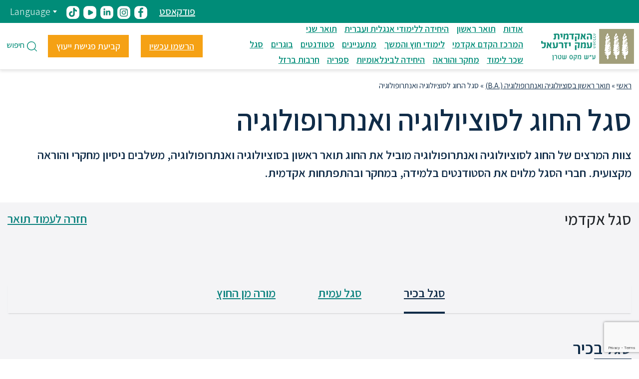

--- FILE ---
content_type: text/html; charset=UTF-8
request_url: https://www.yvc.ac.il/sociology-and-anthropology/
body_size: 16413
content:
<!DOCTYPE html>
<html dir="rtl" lang="he-IL" dir="rtl">

<head>
	<meta charset="UTF-8">
	<meta name="viewport" content="width=device-width, initial-scale=1.0">

	<title>סגל החוג לסוציולוגיה ואנתרופולוגיה : חוקרים ומרצים מובילים</title>

	<script>
		(function(w, d, s, l, i) {
			w[l] = w[l] || [];
			w[l].push({
				'gtm.start': new Date().getTime(),
				event: 'gtm.js'
			});
			var f = d.getElementsByTagName(s)[0],
				j = d.createElement(s),
				dl = l != 'dataLayer' ? '&l=' + l : '';
			j.async = true;
			j.src =
				'https://www.googletagmanager.com/gtm.js?id=' + i + dl;
			f.parentNode.insertBefore(j, f);
		})(window, document, 'script', 'dataLayer', 'GTM-PMG9HVK');
	</script>
	<!-- Google Analytics -->
	<script>
		(function(i, s, o, g, r, a, m) {
			i['GoogleAnalyticsObject'] = r;
			i[r] = i[r] || function() {
				(i[r].q = i[r].q || []).push(arguments)
			}, i[r].l = 1 * new Date();
			a = s.createElement(o),
				m = s.getElementsByTagName(o)[0];
			a.async = 1;
			a.src = g;
			m.parentNode.insertBefore(a, m)
		})(window, document, 'script', 'https://www.google-analytics.com/analytics.js', 'ga');

		ga('create', 'UA-87410551-1', 'auto');
		ga('send', 'pageview');
	</script>
	<!-- End Google Analytics -->

	<meta name='robots' content='index, follow, max-image-preview:large, max-snippet:-1, max-video-preview:-1' />
	<style>img:is([sizes="auto" i], [sizes^="auto," i]) { contain-intrinsic-size: 3000px 1500px }</style>
	
	<!-- This site is optimized with the Yoast SEO plugin v22.6 - https://yoast.com/wordpress/plugins/seo/ -->
	<meta name="description" content="הכירו את הסגל האקדמי של החוג לסוציולוגיה ואנתרופולוגיה במכללה האקדמית עמק יזרעאל- חוקרים פעילים בתחומי חברה, תרבות וזהות עם פרסומים אקדמיים" />
	<link rel="canonical" href="https://www.yvc.ac.il/sociology-and-anthropology/" />
	<meta property="og:locale" content="he_IL" />
	<meta property="og:type" content="article" />
	<meta property="og:title" content="סגל החוג לסוציולוגיה ואנתרופולוגיה : חוקרים ומרצים מובילים" />
	<meta property="og:description" content="הכירו את הסגל האקדמי של החוג לסוציולוגיה ואנתרופולוגיה במכללה האקדמית עמק יזרעאל- חוקרים פעילים בתחומי חברה, תרבות וזהות עם פרסומים אקדמיים" />
	<meta property="og:url" content="https://www.yvc.ac.il/sociology-and-anthropology/" />
	<meta property="og:site_name" content="המכללה האקדמית עמק יזרעאל" />
	<meta property="article:modified_time" content="2025-11-23T07:50:13+00:00" />
	<meta name="twitter:card" content="summary_large_image" />
	<meta name="twitter:label1" content="זמן קריאה מוערך" />
	<meta name="twitter:data1" content="דקה1" />
	<script type="application/ld+json" class="yoast-schema-graph">{"@context":"https://schema.org","@graph":[{"@type":"WebPage","@id":"https://www.yvc.ac.il/sociology-and-anthropology/","url":"https://www.yvc.ac.il/sociology-and-anthropology/","name":"סגל החוג לסוציולוגיה ואנתרופולוגיה : חוקרים ומרצים מובילים","isPartOf":{"@id":"https://www.yvc.ac.il/#website"},"datePublished":"2021-07-04T08:10:05+00:00","dateModified":"2025-11-23T07:50:13+00:00","description":"הכירו את הסגל האקדמי של החוג לסוציולוגיה ואנתרופולוגיה במכללה האקדמית עמק יזרעאל- חוקרים פעילים בתחומי חברה, תרבות וזהות עם פרסומים אקדמיים","breadcrumb":{"@id":"https://www.yvc.ac.il/sociology-and-anthropology/#breadcrumb"},"inLanguage":"he-IL","potentialAction":[{"@type":"ReadAction","target":["https://www.yvc.ac.il/sociology-and-anthropology/"]}]},{"@type":"BreadcrumbList","@id":"https://www.yvc.ac.il/sociology-and-anthropology/#breadcrumb","itemListElement":[{"@type":"ListItem","position":1,"name":"ראשי","item":"https://www.yvc.ac.il/"},{"@type":"ListItem","position":2,"name":"תואר ראשון בסוציולוגיה ואנתרופולוגיה (.B.A)","item":"https://www.yvc.ac.il/degree/b-a-in-sociology-and-anthropology/"},{"@type":"ListItem","position":3,"name":"סגל החוג לסוציולוגיה ואנתרופולוגיה"}]},{"@type":"WebSite","@id":"https://www.yvc.ac.il/#website","url":"https://www.yvc.ac.il/","name":"המכללה האקדמית עמק יזרעאל","description":"","potentialAction":[{"@type":"SearchAction","target":{"@type":"EntryPoint","urlTemplate":"https://www.yvc.ac.il/?s={search_term_string}"},"query-input":"required name=search_term_string"}],"inLanguage":"he-IL"}]}</script>
	<!-- / Yoast SEO plugin. -->


<link rel='dns-prefetch' href='//ajax.googleapis.com' />
<link rel='dns-prefetch' href='//cdn.jsdelivr.net' />
<script type="text/javascript">
/* <![CDATA[ */
window._wpemojiSettings = {"baseUrl":"https:\/\/s.w.org\/images\/core\/emoji\/15.0.3\/72x72\/","ext":".png","svgUrl":"https:\/\/s.w.org\/images\/core\/emoji\/15.0.3\/svg\/","svgExt":".svg","source":{"concatemoji":"https:\/\/www.yvc.ac.il\/wp-includes\/js\/wp-emoji-release.min.js?ver=6.7.1"}};
/*! This file is auto-generated */
!function(i,n){var o,s,e;function c(e){try{var t={supportTests:e,timestamp:(new Date).valueOf()};sessionStorage.setItem(o,JSON.stringify(t))}catch(e){}}function p(e,t,n){e.clearRect(0,0,e.canvas.width,e.canvas.height),e.fillText(t,0,0);var t=new Uint32Array(e.getImageData(0,0,e.canvas.width,e.canvas.height).data),r=(e.clearRect(0,0,e.canvas.width,e.canvas.height),e.fillText(n,0,0),new Uint32Array(e.getImageData(0,0,e.canvas.width,e.canvas.height).data));return t.every(function(e,t){return e===r[t]})}function u(e,t,n){switch(t){case"flag":return n(e,"\ud83c\udff3\ufe0f\u200d\u26a7\ufe0f","\ud83c\udff3\ufe0f\u200b\u26a7\ufe0f")?!1:!n(e,"\ud83c\uddfa\ud83c\uddf3","\ud83c\uddfa\u200b\ud83c\uddf3")&&!n(e,"\ud83c\udff4\udb40\udc67\udb40\udc62\udb40\udc65\udb40\udc6e\udb40\udc67\udb40\udc7f","\ud83c\udff4\u200b\udb40\udc67\u200b\udb40\udc62\u200b\udb40\udc65\u200b\udb40\udc6e\u200b\udb40\udc67\u200b\udb40\udc7f");case"emoji":return!n(e,"\ud83d\udc26\u200d\u2b1b","\ud83d\udc26\u200b\u2b1b")}return!1}function f(e,t,n){var r="undefined"!=typeof WorkerGlobalScope&&self instanceof WorkerGlobalScope?new OffscreenCanvas(300,150):i.createElement("canvas"),a=r.getContext("2d",{willReadFrequently:!0}),o=(a.textBaseline="top",a.font="600 32px Arial",{});return e.forEach(function(e){o[e]=t(a,e,n)}),o}function t(e){var t=i.createElement("script");t.src=e,t.defer=!0,i.head.appendChild(t)}"undefined"!=typeof Promise&&(o="wpEmojiSettingsSupports",s=["flag","emoji"],n.supports={everything:!0,everythingExceptFlag:!0},e=new Promise(function(e){i.addEventListener("DOMContentLoaded",e,{once:!0})}),new Promise(function(t){var n=function(){try{var e=JSON.parse(sessionStorage.getItem(o));if("object"==typeof e&&"number"==typeof e.timestamp&&(new Date).valueOf()<e.timestamp+604800&&"object"==typeof e.supportTests)return e.supportTests}catch(e){}return null}();if(!n){if("undefined"!=typeof Worker&&"undefined"!=typeof OffscreenCanvas&&"undefined"!=typeof URL&&URL.createObjectURL&&"undefined"!=typeof Blob)try{var e="postMessage("+f.toString()+"("+[JSON.stringify(s),u.toString(),p.toString()].join(",")+"));",r=new Blob([e],{type:"text/javascript"}),a=new Worker(URL.createObjectURL(r),{name:"wpTestEmojiSupports"});return void(a.onmessage=function(e){c(n=e.data),a.terminate(),t(n)})}catch(e){}c(n=f(s,u,p))}t(n)}).then(function(e){for(var t in e)n.supports[t]=e[t],n.supports.everything=n.supports.everything&&n.supports[t],"flag"!==t&&(n.supports.everythingExceptFlag=n.supports.everythingExceptFlag&&n.supports[t]);n.supports.everythingExceptFlag=n.supports.everythingExceptFlag&&!n.supports.flag,n.DOMReady=!1,n.readyCallback=function(){n.DOMReady=!0}}).then(function(){return e}).then(function(){var e;n.supports.everything||(n.readyCallback(),(e=n.source||{}).concatemoji?t(e.concatemoji):e.wpemoji&&e.twemoji&&(t(e.twemoji),t(e.wpemoji)))}))}((window,document),window._wpemojiSettings);
/* ]]> */
</script>
<style id='wp-emoji-styles-inline-css' type='text/css'>

	img.wp-smiley, img.emoji {
		display: inline !important;
		border: none !important;
		box-shadow: none !important;
		height: 1em !important;
		width: 1em !important;
		margin: 0 0.07em !important;
		vertical-align: -0.1em !important;
		background: none !important;
		padding: 0 !important;
	}
</style>
<link rel='stylesheet' id='wp-block-library-rtl-css' href='https://www.yvc.ac.il/wp-includes/css/dist/block-library/style-rtl.min.css?ver=6.7.1' type='text/css' media='all' />
<style id='classic-theme-styles-inline-css' type='text/css'>
/*! This file is auto-generated */
.wp-block-button__link{color:#fff;background-color:#32373c;border-radius:9999px;box-shadow:none;text-decoration:none;padding:calc(.667em + 2px) calc(1.333em + 2px);font-size:1.125em}.wp-block-file__button{background:#32373c;color:#fff;text-decoration:none}
</style>
<style id='global-styles-inline-css' type='text/css'>
:root{--wp--preset--aspect-ratio--square: 1;--wp--preset--aspect-ratio--4-3: 4/3;--wp--preset--aspect-ratio--3-4: 3/4;--wp--preset--aspect-ratio--3-2: 3/2;--wp--preset--aspect-ratio--2-3: 2/3;--wp--preset--aspect-ratio--16-9: 16/9;--wp--preset--aspect-ratio--9-16: 9/16;--wp--preset--color--black: #000000;--wp--preset--color--cyan-bluish-gray: #abb8c3;--wp--preset--color--white: #ffffff;--wp--preset--color--pale-pink: #f78da7;--wp--preset--color--vivid-red: #cf2e2e;--wp--preset--color--luminous-vivid-orange: #ff6900;--wp--preset--color--luminous-vivid-amber: #fcb900;--wp--preset--color--light-green-cyan: #7bdcb5;--wp--preset--color--vivid-green-cyan: #00d084;--wp--preset--color--pale-cyan-blue: #8ed1fc;--wp--preset--color--vivid-cyan-blue: #0693e3;--wp--preset--color--vivid-purple: #9b51e0;--wp--preset--gradient--vivid-cyan-blue-to-vivid-purple: linear-gradient(135deg,rgba(6,147,227,1) 0%,rgb(155,81,224) 100%);--wp--preset--gradient--light-green-cyan-to-vivid-green-cyan: linear-gradient(135deg,rgb(122,220,180) 0%,rgb(0,208,130) 100%);--wp--preset--gradient--luminous-vivid-amber-to-luminous-vivid-orange: linear-gradient(135deg,rgba(252,185,0,1) 0%,rgba(255,105,0,1) 100%);--wp--preset--gradient--luminous-vivid-orange-to-vivid-red: linear-gradient(135deg,rgba(255,105,0,1) 0%,rgb(207,46,46) 100%);--wp--preset--gradient--very-light-gray-to-cyan-bluish-gray: linear-gradient(135deg,rgb(238,238,238) 0%,rgb(169,184,195) 100%);--wp--preset--gradient--cool-to-warm-spectrum: linear-gradient(135deg,rgb(74,234,220) 0%,rgb(151,120,209) 20%,rgb(207,42,186) 40%,rgb(238,44,130) 60%,rgb(251,105,98) 80%,rgb(254,248,76) 100%);--wp--preset--gradient--blush-light-purple: linear-gradient(135deg,rgb(255,206,236) 0%,rgb(152,150,240) 100%);--wp--preset--gradient--blush-bordeaux: linear-gradient(135deg,rgb(254,205,165) 0%,rgb(254,45,45) 50%,rgb(107,0,62) 100%);--wp--preset--gradient--luminous-dusk: linear-gradient(135deg,rgb(255,203,112) 0%,rgb(199,81,192) 50%,rgb(65,88,208) 100%);--wp--preset--gradient--pale-ocean: linear-gradient(135deg,rgb(255,245,203) 0%,rgb(182,227,212) 50%,rgb(51,167,181) 100%);--wp--preset--gradient--electric-grass: linear-gradient(135deg,rgb(202,248,128) 0%,rgb(113,206,126) 100%);--wp--preset--gradient--midnight: linear-gradient(135deg,rgb(2,3,129) 0%,rgb(40,116,252) 100%);--wp--preset--font-size--small: 13px;--wp--preset--font-size--medium: 20px;--wp--preset--font-size--large: 36px;--wp--preset--font-size--x-large: 42px;--wp--preset--spacing--20: 0.44rem;--wp--preset--spacing--30: 0.67rem;--wp--preset--spacing--40: 1rem;--wp--preset--spacing--50: 1.5rem;--wp--preset--spacing--60: 2.25rem;--wp--preset--spacing--70: 3.38rem;--wp--preset--spacing--80: 5.06rem;--wp--preset--shadow--natural: 6px 6px 9px rgba(0, 0, 0, 0.2);--wp--preset--shadow--deep: 12px 12px 50px rgba(0, 0, 0, 0.4);--wp--preset--shadow--sharp: 6px 6px 0px rgba(0, 0, 0, 0.2);--wp--preset--shadow--outlined: 6px 6px 0px -3px rgba(255, 255, 255, 1), 6px 6px rgba(0, 0, 0, 1);--wp--preset--shadow--crisp: 6px 6px 0px rgba(0, 0, 0, 1);}:where(.is-layout-flex){gap: 0.5em;}:where(.is-layout-grid){gap: 0.5em;}body .is-layout-flex{display: flex;}.is-layout-flex{flex-wrap: wrap;align-items: center;}.is-layout-flex > :is(*, div){margin: 0;}body .is-layout-grid{display: grid;}.is-layout-grid > :is(*, div){margin: 0;}:where(.wp-block-columns.is-layout-flex){gap: 2em;}:where(.wp-block-columns.is-layout-grid){gap: 2em;}:where(.wp-block-post-template.is-layout-flex){gap: 1.25em;}:where(.wp-block-post-template.is-layout-grid){gap: 1.25em;}.has-black-color{color: var(--wp--preset--color--black) !important;}.has-cyan-bluish-gray-color{color: var(--wp--preset--color--cyan-bluish-gray) !important;}.has-white-color{color: var(--wp--preset--color--white) !important;}.has-pale-pink-color{color: var(--wp--preset--color--pale-pink) !important;}.has-vivid-red-color{color: var(--wp--preset--color--vivid-red) !important;}.has-luminous-vivid-orange-color{color: var(--wp--preset--color--luminous-vivid-orange) !important;}.has-luminous-vivid-amber-color{color: var(--wp--preset--color--luminous-vivid-amber) !important;}.has-light-green-cyan-color{color: var(--wp--preset--color--light-green-cyan) !important;}.has-vivid-green-cyan-color{color: var(--wp--preset--color--vivid-green-cyan) !important;}.has-pale-cyan-blue-color{color: var(--wp--preset--color--pale-cyan-blue) !important;}.has-vivid-cyan-blue-color{color: var(--wp--preset--color--vivid-cyan-blue) !important;}.has-vivid-purple-color{color: var(--wp--preset--color--vivid-purple) !important;}.has-black-background-color{background-color: var(--wp--preset--color--black) !important;}.has-cyan-bluish-gray-background-color{background-color: var(--wp--preset--color--cyan-bluish-gray) !important;}.has-white-background-color{background-color: var(--wp--preset--color--white) !important;}.has-pale-pink-background-color{background-color: var(--wp--preset--color--pale-pink) !important;}.has-vivid-red-background-color{background-color: var(--wp--preset--color--vivid-red) !important;}.has-luminous-vivid-orange-background-color{background-color: var(--wp--preset--color--luminous-vivid-orange) !important;}.has-luminous-vivid-amber-background-color{background-color: var(--wp--preset--color--luminous-vivid-amber) !important;}.has-light-green-cyan-background-color{background-color: var(--wp--preset--color--light-green-cyan) !important;}.has-vivid-green-cyan-background-color{background-color: var(--wp--preset--color--vivid-green-cyan) !important;}.has-pale-cyan-blue-background-color{background-color: var(--wp--preset--color--pale-cyan-blue) !important;}.has-vivid-cyan-blue-background-color{background-color: var(--wp--preset--color--vivid-cyan-blue) !important;}.has-vivid-purple-background-color{background-color: var(--wp--preset--color--vivid-purple) !important;}.has-black-border-color{border-color: var(--wp--preset--color--black) !important;}.has-cyan-bluish-gray-border-color{border-color: var(--wp--preset--color--cyan-bluish-gray) !important;}.has-white-border-color{border-color: var(--wp--preset--color--white) !important;}.has-pale-pink-border-color{border-color: var(--wp--preset--color--pale-pink) !important;}.has-vivid-red-border-color{border-color: var(--wp--preset--color--vivid-red) !important;}.has-luminous-vivid-orange-border-color{border-color: var(--wp--preset--color--luminous-vivid-orange) !important;}.has-luminous-vivid-amber-border-color{border-color: var(--wp--preset--color--luminous-vivid-amber) !important;}.has-light-green-cyan-border-color{border-color: var(--wp--preset--color--light-green-cyan) !important;}.has-vivid-green-cyan-border-color{border-color: var(--wp--preset--color--vivid-green-cyan) !important;}.has-pale-cyan-blue-border-color{border-color: var(--wp--preset--color--pale-cyan-blue) !important;}.has-vivid-cyan-blue-border-color{border-color: var(--wp--preset--color--vivid-cyan-blue) !important;}.has-vivid-purple-border-color{border-color: var(--wp--preset--color--vivid-purple) !important;}.has-vivid-cyan-blue-to-vivid-purple-gradient-background{background: var(--wp--preset--gradient--vivid-cyan-blue-to-vivid-purple) !important;}.has-light-green-cyan-to-vivid-green-cyan-gradient-background{background: var(--wp--preset--gradient--light-green-cyan-to-vivid-green-cyan) !important;}.has-luminous-vivid-amber-to-luminous-vivid-orange-gradient-background{background: var(--wp--preset--gradient--luminous-vivid-amber-to-luminous-vivid-orange) !important;}.has-luminous-vivid-orange-to-vivid-red-gradient-background{background: var(--wp--preset--gradient--luminous-vivid-orange-to-vivid-red) !important;}.has-very-light-gray-to-cyan-bluish-gray-gradient-background{background: var(--wp--preset--gradient--very-light-gray-to-cyan-bluish-gray) !important;}.has-cool-to-warm-spectrum-gradient-background{background: var(--wp--preset--gradient--cool-to-warm-spectrum) !important;}.has-blush-light-purple-gradient-background{background: var(--wp--preset--gradient--blush-light-purple) !important;}.has-blush-bordeaux-gradient-background{background: var(--wp--preset--gradient--blush-bordeaux) !important;}.has-luminous-dusk-gradient-background{background: var(--wp--preset--gradient--luminous-dusk) !important;}.has-pale-ocean-gradient-background{background: var(--wp--preset--gradient--pale-ocean) !important;}.has-electric-grass-gradient-background{background: var(--wp--preset--gradient--electric-grass) !important;}.has-midnight-gradient-background{background: var(--wp--preset--gradient--midnight) !important;}.has-small-font-size{font-size: var(--wp--preset--font-size--small) !important;}.has-medium-font-size{font-size: var(--wp--preset--font-size--medium) !important;}.has-large-font-size{font-size: var(--wp--preset--font-size--large) !important;}.has-x-large-font-size{font-size: var(--wp--preset--font-size--x-large) !important;}
:where(.wp-block-post-template.is-layout-flex){gap: 1.25em;}:where(.wp-block-post-template.is-layout-grid){gap: 1.25em;}
:where(.wp-block-columns.is-layout-flex){gap: 2em;}:where(.wp-block-columns.is-layout-grid){gap: 2em;}
:root :where(.wp-block-pullquote){font-size: 1.5em;line-height: 1.6;}
</style>
<link rel='stylesheet' id='contact-form-7-css' href='https://www.yvc.ac.il/wp-content/plugins/contact-form-7/includes/css/styles.css?ver=6.0.3' type='text/css' media='all' />
<link rel='stylesheet' id='contact-form-7-rtl-css' href='https://www.yvc.ac.il/wp-content/plugins/contact-form-7/includes/css/styles-rtl.css?ver=6.0.3' type='text/css' media='all' />
<link rel='stylesheet' id='social_share_button_style-css' href='https://www.yvc.ac.il/wp-content/plugins/social-share-button/assets/front/css/style.css?ver=6.7.1' type='text/css' media='all' />
<link rel='stylesheet' id='fontawesome-5-css' href='https://www.yvc.ac.il/wp-content/plugins/social-share-button/assets/global/css/fontawesome-5.min.css?ver=6.7.1' type='text/css' media='all' />
<link rel='stylesheet' id='wpcf7-redirect-script-frontend-css' href='https://www.yvc.ac.il/wp-content/plugins/wpcf7-redirect/build/css/wpcf7-redirect-frontend.min.css?ver=1.1' type='text/css' media='all' />
<link rel='stylesheet' id='bootstrap-css' href='https://cdn.jsdelivr.net/npm/bootstrap@4.6.2/dist/css/bootstrap.min.css?ver=1769205794' type='text/css' media='all' />
<link rel='stylesheet' id='select2-css' href='https://cdn.jsdelivr.net/npm/select2@4.1.0-rc.0/dist/css/select2.min.css?ver=1769205794' type='text/css' media='all' />
<link rel='stylesheet' id='datepicker-css' href='https://www.yvc.ac.il/wp-content/themes/emek/assets/css/datepicker.css?ver=1769205794' type='text/css' media='all' />
<link rel='stylesheet' id='smartmenus-css' href='https://www.yvc.ac.il/wp-content/themes/emek/assets/smartmenus/css/sm-core-css.css' type='text/css' media='all' />
<link rel='stylesheet' id='sm-blue-css' href='https://www.yvc.ac.il/wp-content/themes/emek/assets/smartmenus/css/sm-blue.css?ver=1769205794' type='text/css' media='all' />
<link rel='stylesheet' id='swiper-css' href='https://www.yvc.ac.il/wp-content/themes/emek/assets/css/swiper.css?ver=1769205794' type='text/css' media='all' />
<link rel='stylesheet' id='swiper-min-css' href='https://www.yvc.ac.il/wp-content/themes/emek/assets/css/swiper.min.css?ver=1769205794' type='text/css' media='all' />
<link rel='stylesheet' id='slick-css' href='https://www.yvc.ac.il/wp-content/themes/emek/assets/slick/slick.css?ver=1769205794' type='text/css' media='all' />
<link rel='stylesheet' id='slick-theme-css' href='https://www.yvc.ac.il/wp-content/themes/emek/assets/slick/slick-theme.css?ver=1769205794' type='text/css' media='all' />
<link rel='stylesheet' id='styles_rtl-css' href='https://www.yvc.ac.il/wp-content/themes/emek/assets/css/styles_rtl.css?ver=31' type='text/css' media='all' />
<script type="text/javascript" src="https://www.yvc.ac.il/wp-includes/js/jquery/jquery.min.js?ver=3.7.1" id="jquery-core-js"></script>
<script type="text/javascript" src="https://www.yvc.ac.il/wp-includes/js/jquery/jquery-migrate.min.js?ver=3.4.1" id="jquery-migrate-js"></script>
<script type="text/javascript" id="file_uploads_nfpluginsettings-js-extra">
/* <![CDATA[ */
var params = {"clearLogRestUrl":"https:\/\/www.yvc.ac.il\/wp-json\/nf-file-uploads\/debug-log\/delete-all","clearLogButtonId":"file_uploads_clear_debug_logger","downloadLogRestUrl":"https:\/\/www.yvc.ac.il\/wp-json\/nf-file-uploads\/debug-log\/get-all","downloadLogButtonId":"file_uploads_download_debug_logger"};
/* ]]> */
</script>
<script type="text/javascript" src="https://www.yvc.ac.il/wp-content/plugins/ninja-forms-uploads/assets/js/nfpluginsettings.js?ver=3.3.21" id="file_uploads_nfpluginsettings-js"></script>
<script type="text/javascript" id="social_share_button_front_js-js-extra">
/* <![CDATA[ */
var social_share_button_ajax = {"social_share_button_ajaxurl":"https:\/\/www.yvc.ac.il\/wp-admin\/admin-ajax.php"};
/* ]]> */
</script>
<script type="text/javascript" src="https://www.yvc.ac.il/wp-content/plugins/social-share-button/assets/front/js/scripts.js?ver=6.7.1" id="social_share_button_front_js-js"></script>
<link rel="EditURI" type="application/rsd+xml" title="RSD" href="https://www.yvc.ac.il/xmlrpc.php?rsd" />
<meta name="generator" content="WordPress 6.7.1" />
<link rel='shortlink' href='https://www.yvc.ac.il/?p=4332' />
<link rel="alternate" title="oEmbed (JSON)" type="application/json+oembed" href="https://www.yvc.ac.il/wp-json/oembed/1.0/embed?url=https%3A%2F%2Fwww.yvc.ac.il%2Fsociology-and-anthropology%2F" />
<link rel="alternate" title="oEmbed (XML)" type="text/xml+oembed" href="https://www.yvc.ac.il/wp-json/oembed/1.0/embed?url=https%3A%2F%2Fwww.yvc.ac.il%2Fsociology-and-anthropology%2F&#038;format=xml" />
<meta property="og:title" content="סגל החוג לסוציולוגיה ואנתרופולוגיה" /><meta property="og:url" content="https://www.yvc.ac.il/sociology-and-anthropology/" /><link rel="icon" href="https://yvcwebsite.s3.eu-west-1.amazonaws.com/wp-content/uploads/2021/05/favicon.png" sizes="32x32" />
<link rel="icon" href="https://yvcwebsite.s3.eu-west-1.amazonaws.com/wp-content/uploads/2021/05/favicon.png" sizes="192x192" />
<link rel="apple-touch-icon" href="https://yvcwebsite.s3.eu-west-1.amazonaws.com/wp-content/uploads/2021/05/favicon.png" />
<meta name="msapplication-TileImage" content="https://yvcwebsite.s3.eu-west-1.amazonaws.com/wp-content/uploads/2021/05/favicon.png" />
</head>

<body>
	<noscript><iframe src="https://www.googletagmanager.com/ns.html?id=GTM-PMG9HVK" height="0" width="0" style="display:none;visibility:hidden"></iframe></noscript>
	<div class="skip-to-links">
		<a href="#openSearchForm" class="skipping-link">חיפוש</a>
		<a href="#main-menu" class="skipping-link">סרגל ניווט</a>
		<a href="#main_page" class="skipping-link">ניווט לתוכן מרכזי</a>
		<a href="#footer" class="skipping-link">לתחתית העמוד</a>
	</div>

	<header id="header">
				<nav class="main-nav" role="navigation">

			<div class="top-nav">
				<ul>

					<!-- <li><a href="/students-dropdown/">סטודנטים</a></li>
				<li><a href="/staff-dropdown/">סגל</a></li>
				<li><a href="/graduates/">בוגרים</a></li> -->

												<li class="nav-top-link"><a href="https://www.yvc.ac.il/podcast/">פודקאסט</a></li>
																	<li><a href="https://www.facebook.com/yvc.ac/" target="_blank"><img src="https://yvcwebsite.s3.eu-west-1.amazonaws.com/wp-content/uploads/2023/05/31075537/facebook_icon.png" alt="פתיחת פייסבוק בדף חדש"></a></li>
																	<li><a href="https://www.instagram.com/yvcollege/" target="_blank"><img src="https://yvcwebsite.s3.eu-west-1.amazonaws.com/wp-content/uploads/2023/05/31075537/instagram_icon.png" alt="פתיחת אינסטגרם בדף חדש"></a></li>
																	<li><a href="https://www.linkedin.com/school/the-max-stern-yezreel-valley-college/" target="_blank"><img src="https://yvcwebsite.s3.eu-west-1.amazonaws.com/wp-content/uploads/2023/05/31075538/linkedin_icon.png" alt="פתיחת לינקדאין בדף חדש"></a></li>
																	<li><a href="https://www.youtube.com/user/emekyezreelcollege" target="_blank"><img src="https://yvcwebsite.s3.eu-west-1.amazonaws.com/wp-content/uploads/2023/05/31075539/youtube_icon.png" alt="פתיחת יוטיוב בדף חדש"></a></li>
																	<li><a href="https://www.tiktok.com/@yvcollege?lang=en" target="_blank"><img src="https://yvcwebsite.s3.eu-west-1.amazonaws.com/wp-content/uploads/2023/05/31075539/tiktok_icon.png" alt="פתיחת טיקטוק בדף חדש"></a></li>
					
					<li class="nav-top-link">
						<div class="dropdown">
							<button class="dropdown-toggle" title="לבחירת שפת אתר" type="button" id="choose-lang" data-toggle="dropdown" aria-haspopup="true" aria-expanded="false">
								<span id="selected_lang"></span>
								Language</button>
							<div class="dropdown-menu" aria-labelledby="choose-lang">
								<ul id="lang_dropdown">
									<!-- PHP CODE HERE -->
										<li class="lang-item lang-item-16 lang-item-en no-translation lang-item-first"><a  lang="en-US" hreflang="en-US" href="https://www.yvc.ac.il/en/homepage-english/">English</a></li>
	<li class="lang-item lang-item-19 lang-item-he current-lang"><a  lang="he-IL" hreflang="he-IL" href="https://www.yvc.ac.il/sociology-and-anthropology/">עברית</a></li>
	<li class="lang-item lang-item-24 lang-item-ar no-translation"><a  lang="ar" hreflang="ar" href="https://www.yvc.ac.il/ar/%d7%93%d7%a3-%d7%94%d7%91%d7%99%d7%aa-%d8%a7%d9%84%d8%b9%d8%b1%d8%a8%d9%8a%d8%a9/">العربية</a></li>
									<!-- / -->
								</ul>
							</div>
						</div>
					</li>
				</ul>
			</div>

			<!-- Mobile menu toggle button (hamburger/x icon) -->

			<div class="menu-state-mobile">
				<button type="button" id="open-menu">
					<img src="https://www.yvc.ac.il/wp-content/themes/emek/assets//images/icons/menu.svg" alt="תפריט">
					<span>תפריט</span>
				</button>
			</div>
			<div class="nav-brand"><a href="https://www.yvc.ac.il/">
			<img src="https://yvcwebsite.s3.eu-west-1.amazonaws.com/wp-content/uploads/2022/05/03074336/logo_header.png" alt="המכללה האקדמית עמק יזרעאל- על שם מקס שטרן" aria-label="מעבר לדף הבית - קישור עמוד הבית - לוגו האקדמית עמק יזרעאל עש' מקס שטרן"></a></div>
			<ul id="main-menu" class="sm sm-blue">
				<div class="top-menu-mobile">
					<button type="button" id="close"><img src="https://www.yvc.ac.il/wp-content/themes/emek/assets//images/icons/x.svg" alt="Close"></button>
					<div class="dropdown">
						<button class="dropdown-toggle" type="button" id="choose-lang-mobile" data-toggle="dropdown" aria-haspopup="true" aria-expanded="false">HE</button>
						<div class="dropdown-menu" aria-labelledby="choose-lang-mobile">
							<ul>
									<li class="lang-item lang-item-16 lang-item-en no-translation lang-item-first"><a  lang="en-US" hreflang="en-US" href="https://www.yvc.ac.il/en/homepage-english/">English</a></li>
	<li class="lang-item lang-item-19 lang-item-he current-lang"><a  lang="he-IL" hreflang="he-IL" href="https://www.yvc.ac.il/sociology-and-anthropology/">עברית</a></li>
	<li class="lang-item lang-item-24 lang-item-ar no-translation"><a  lang="ar" hreflang="ar" href="https://www.yvc.ac.il/ar/%d7%93%d7%a3-%d7%94%d7%91%d7%99%d7%aa-%d8%a7%d9%84%d8%b9%d8%b1%d8%a8%d9%8a%d8%a9/">العربية</a></li>
							</ul>
						</div>
					</div>
				</div>
				 <div class="mobile-links">
					<div class="link">
												<a href="https://www.facebook.com/yvc.ac/" target="_blank"><img src="https://yvcwebsite.s3.eu-west-1.amazonaws.com/wp-content/uploads/2023/05/31075537/facebook_icon.png" alt="facebook"></a>
																	<a href="https://www.instagram.com/yvcollege/" target="_blank"><img src="https://yvcwebsite.s3.eu-west-1.amazonaws.com/wp-content/uploads/2023/05/31075537/instagram_icon.png" alt="instagram"></a>
																	<a href="https://www.linkedin.com/school/the-max-stern-yezreel-valley-college/" target="_blank"><img src="https://yvcwebsite.s3.eu-west-1.amazonaws.com/wp-content/uploads/2023/05/31075538/linkedin_icon.png" alt="linkedin"></a>
																	<a href="https://www.youtube.com/user/emekyezreelcollege" target="_blank"><img src="https://yvcwebsite.s3.eu-west-1.amazonaws.com/wp-content/uploads/2023/05/31075539/youtube_icon.png" alt="youtube"></a>
																	<a href="https://www.tiktok.com/@yvcollege?lang=en" target="_blank"><img src="https://yvcwebsite.s3.eu-west-1.amazonaws.com/wp-content/uploads/2023/05/31075539/tiktok_icon.png" alt="tiktok"></a>
										</div>
							

					<div class="link">
						
							<a href="https://www.yvc.ac.il/podcast/">
								<img src="" />
								פודקאסט							</a>
										
					<!--
						<a href="/students-dropdown/">סטודנטים</a>
					</div>
					<div class="link">
						<a href="/staff-dropdown/">סגל</a>
					</div>
					<div class="link">
						<a href="/graduates/">בוגרים</a>
					</div>-->
					</div>
				</div> 

																		<li><a href="https://www.yvc.ac.il/about1/" target= >אודות</a>
																															<ul class="sm-nowrap"><li><a href="https://www.yvc.ac.il/president-speech/" target=>דבר הנשיא</a></li><li><a href="https://www.yvc.ac.il/officials/" target=>בעלי תפקידים</a></li><li><a href="https://www.yvc.ac.il/history/" target=>היסטוריה</a></li><li><a href="https://www.yvc.ac.il/about/vision-and-strategy/" target=>חזון ואסטרטגיה</a></li><li><a href="https://www.yvc.ac.il/gender-equality/" target=>הוגנות מגדרית</a></li><li><a href="https://www.yvc.ac.il/contact-us/" target=>צרו קשר</a></li></ul>
																	</li>

														<li><a href="https://www.yvc.ac.il/ba/" target= >תואר ראשון</a>
																															<ul class="mega-menu-desktop sm-nowrap"><li><a href="https://www.yvc.ac.il/degree/b-sc-in-information-systems-management/" target=>תואר ראשון במערכות מידע (B.Sc )</a><a href="https://www.yvc.ac.il/degree/b-a-in-communications/" target=>תואר ראשון בתקשורת (.B.A)</a><a href="https://www.yvc.ac.il/degree/b-s-w-social-work/" target=>תואר ראשון בעבודה סוציאלית (B.S.W)</a><a href="https://www.yvc.ac.il/degree/b-a-in-behavioral-sciences/" target=>תואר ראשון במדעי ההתנהגות (.B.A)</a><a href="https://www.yvc.ac.il/degree/b-a-psychology/" target=>תואר ראשון בפסיכולוגיה (.B.A)</a><a href="https://www.yvc.ac.il/degree/b-a-in-sociology-and-anthropology/" target=>תואר ראשון בסוציולוגיה ואנתרופולוגיה (.B.A)</a><a href="https://www.yvc.ac.il/degree/b-a-in-interdisciplinary-social-sciences/" target=>תואר ראשון רב תחומי במדעי החברה (.B.A)</a><a href="https://www.yvc.ac.il/degree/b-a-in-economics-and-business-administration/" target=>תואר ראשון בכלכלה וניהול (.B.A)</a></li><li><a href="https://www.yvc.ac.il/degree/b-a-in-human-resource-management/" target=>תואר ראשון בשירותי אנוש (.B.A)</a><a href="https://www.yvc.ac.il/degree/b-a-education/" target=>תואר ראשון בחינוך (.B.A)</a><a href="https://www.yvc.ac.il/degree/b-a-in-criminology/" target=>תואר ראשון בקרימינולוגיה (.B.A)</a><a href="https://www.yvc.ac.il/degree/b-a-in-political-science/" target=>תואר ראשון במדע המדינה (.B.A)</a><a href="https://www.yvc.ac.il/degree/b-a-in-health-systems-management/" target=>תואר ראשון במנהל מערכות בריאות (.B.A)</a><a href="https://www.yvc.ac.il/degree/b-a-nursing/" target=>תואר ראשון במדעי האֲחָיוּת (סיעוד) ע"ש שריל ספנסר (B.S.N)</a><a href="https://www.yvc.ac.il/degree/b-a_environmental_studies/" target=>תואר ראשון בקיימות וסביבה* (.B.A)</a><a href="https://www.yvc.ac.il/ba-outstanding_2/" target=>תכנית למצטיינים במסלול לתואר ראשון (.B.A)</a></li></ul>
																	</li>

														<li><a href="https://www.yvc.ac.il/english_hebrew_studies/" target= >היחידה ללימודי אנגלית ועברית</a>
																	</li>

														<li><a href="https://www.yvc.ac.il/ma/" target= >תואר שני</a>
																															<ul class="mega-menu-desktop sm-nowrap"><li><a href="https://www.yvc.ac.il/degree/m-a-in-nursing/" target=>תואר שני במדעי האֲחָיוּת (סיעוד) ע”ש שריל ספנסר (M.S.N)</a><a href="https://www.yvc.ac.il/degree/ma-in-health-systems-administration/" target=>תואר שני במנהל מערכות בריאות (M.H.A)</a><a href="https://www.yvc.ac.il/degree/m-a-educational-counseling/" target=>תואר שני בייעוץ חינוכי (.M.A)</a><a href="https://www.yvc.ac.il/degree/ma-in-public-policy-and-administration/" target=>תואר שני במנהל ומדיניות ציבורית (.M.A)</a><a href="https://www.yvc.ac.il/degree/ma-organizational-development-and-consulting/" target=>תואר שני בפיתוח וייעוץ ארגוני (.M.A)</a><a href="https://www.yvc.ac.il/degree/ma-in-educational-psychology/" target=>תואר שני בפסיכולוגיה חינוכית (.M.A)</a><a href="https://www.yvc.ac.il/degree/community-gerontology/" target=>תואר שני בגרונטולוגיה קהילתית (.M.A)</a><a href="https://www.yvc.ac.il/degree/medical-psychology/" target=>תואר שני בפסיכולוגיה רפואית (.M.A)</a></li><li><a href="https://www.yvc.ac.il/degree/m-a_rehabilitative_crime/" target=>תואר שני בקרימינולוגיה שיקומית* (.M.A)</a><a href="https://www.yvc.ac.il/degree/mast-educational-counseling/" target=>תואר שני בייעוץ חינוכי – המסלול הישיר</a><a href="https://www.yvc.ac.il/degree/direct-ma-organizational-development-and-consulting/" target=>המסלול הישיר לתואר שני בפיתוח וייעוץ ארגוני</a></li></ul>
																	</li>

														<li><a href="/degree/pre-academic-studies/" target= >המרכז הקדם אקדמי</a>
																															<ul class="sm-nowrap"><li><a href="https://www.yvc.ac.il/degree/pre-academic-studies/" target=>אודות המרכז</a></li><li><a href="https://www.yvc.ac.il/tuition-pre-academic-center/" target=>שכר לימוד – המרכז הקדם אקדמי</a></li></ul>
																	</li>

														<li><a href="https://www.yvc.ac.il/external-studies-about-us/" target= >לימודי חוץ והמשך</a>
																															<ul class="sm-nowrap"><li><a href="https://www.yvc.ac.il/courses/" target=>קורסים</a></li><li><a href="https://www.yvc.ac.il/tuition-external-studies/" target=>שכר לימוד – לימודי חוץ והמשך</a></li></ul>
																	</li>

														<li><a href="https://www.yvc.ac.il/interested/" target= >מתעניינים</a>
																															<ul class="sm-nowrap"><li><a href="https://www.yvc.ac.il/interested-information-center/" target=>מרכז המידע למתעניינים</a></li><li><a href="https://www.yvc.ac.il/admission/" target=>תנאי קבלה</a></li><li><a href="https://www.yvc.ac.il/registration-for-studies/" target=>הרשמה ללימודים</a></li><li><a href="https://yedion.yvc.ac.il/yedion/fireflyweb.aspx?appname=BSHITA&prgname=REG" target=>תחנת המידע לנרשמים</a></li><li><a href="https://www.yvc.ac.il/tuition-interested/" target=>שכר לימוד למתעניינים במסלול האקדמי</a></li><li><a href="https://www.yvc.ac.il/dormitories/" target=>מעונות</a></li><li><a href="https://www.yvc.ac.il/student-services/brush-institute/" target=>מכון ברוש לאבחון לקויות למידה</a></li></ul>
																	</li>

														<li><a href="https://www.yvc.ac.il/student-services/" target= >סטודנטים</a>
																															<ul class="sm-nowrap"><li><a href="https://yedionsso.yvc.ac.il/yedion/fireflyweb.aspx?appname=BSHITA&prgname=login" target=_blank>תחנת מידע לסטודנט</a></li><li><a href="https://www.yvc.ac.il/new-students/" target=>מידע לסטודנטים חדשים</a></li><li><a href="https://www.yvc.ac.il/student-administration/" target=>מנהל הסטודנטים</a></li><li><a href="https://www.yvc.ac.il/dean-of-students-n/" target=>דיקנט הסטודנטיות והסטודנטים</a></li><li><a href="https://www.yvc.ac.il/computer-services-for-students/" target=>שירותים לסטודנטים</a></li><li><a href="https://www.yvc.ac.il/student-association/" target=>אגודת הסטודנטים</a></li><li><a href="https://www.yvc.ac.il/tuition-and-payments/" target=>שכר לימוד ותשלומים</a></li></ul>
																	</li>

														<li><a href="https://www.yvc.ac.il/graduates/" target= >בוגרים</a>
																	</li>

														<li><a href="https://www.yvc.ac.il/staff-dropdown/" target= >סגל</a>
																	</li>

														<li><a href="https://www.yvc.ac.il/%D7%A9%D7%9B%D7%A8-%D7%9C%D7%99%D7%9E%D7%95%D7%93/" target= >שכר לימוד</a>
																	</li>

														<li><a href="https://www.yvc.ac.il/research-promoting-teaching/" target= >מחקר והוראה</a>
																															<ul class="sm-nowrap"><li><a href="https://www.yvc.ac.il/yvc-research/" target=>רשות המחקר</a></li><li><a href="https://www.yvc.ac.il/promoting-teaching/" target=>המרכז לקידום ההוראה</a></li></ul>
																	</li>

														<li><a href="https://www.yvc.ac.il/international_unit/" target= >היחידה לבינלאומיות</a>
																															<ul class="sm-nowrap"><li><a href="https://www.yvc.ac.il/international_unit/vision_international/" target=>חזון ומטרות היחידה לבינלאומיות</a></li><li><a href="https://www.yvc.ac.il/international_unit/intl_collaboration/" target=>שיתופי פעולה בינלאומיים</a></li></ul>
																	</li>

														<li><a href="https://www.yvc.ac.il/library/" target= >ספריה</a>
																															<ul class="sm-nowrap"><li><a href="https://www.yvc.ac.il/data_center/" target=_blank>מאגרי מידע</a></li><li><a href="https://www.yvc.ac.il/library/rules-for-listing-sources-according-to-apa-edition-7/" target=_blank>ספריה – כללי רישום</a></li><li><a href="https://icc-yvc.leganto.exlibrisgroup.com/leganto/nui/lists?scope=my_lists&auth=SAML&idpCode=SAML_LEGANTO&continue" target=_blank>עמ"ק</a></li><li><a href="https://yvc-primo.hosted.exlibrisgroup.com/primo-explore/search?vid=972EMY_INST_V1" target=_blank>קסם</a></li></ul>
																	</li>

														<li><a href="https://www.yvc.ac.il/iron-swords-war/" target= >חרבות ברזל</a>
																	</li>

														<div class="register-mobile">
					<button type="button" onclick="location.href='https://www.yvc.ac.il/registration/';">הרשמו עכשיו</button>
				</div>
			</ul>

			<div class="nav-btns">
								<a class="register" style="padding-top: 7px;" tabIndex="0" onclick="location.href='https://www.yvc.ac.il/registration/';">הרשמו עכשיו</a>
												<button class="set-appointment">קביעת פגישת ייעוץ</button>
								<button class="search" id="openSearchForm"><span>חיפוש</span></button>
				
			</div>
		</nav>
	</header>


	<!-- search modal -->

	<div id="searchForm">
		<div class="close-form">
			<button type="button" aria-label="סגור חיפוש" id="closeForm"><img src="https://www.yvc.ac.il/wp-content/themes/emek/assets//images/icons/x.svg" alt="Close"></button>
		</div>

		<div class="container">
			
	<form method="get" action="https://www.yvc.ac.il/" id="search_form">
			<div class="searchField">
				<input id="search-input" type="text" name="s" placeholder="כיצד אפשר לעזור לך?" value="">
				<button type="submit" id="submitSearch" aria-label="בצע חיפוש"><img src="https://www.yvc.ac.il/wp-content/themes/emek/assets//images/icons/search-black.svg" alt="חיפוש"></button>
			</div>
		</form>			<!-- <form action="">
			<div class="searchField">
				<input type="text" placeholder="במה אפשר לעזור לך?">
				<button type="submit"><img src="https://www.yvc.ac.il/wp-content/themes/emek/assets//images/icons/search-black.svg" alt=""></button>
			</div>
		</form> -->
		</div>
	</div>

	<!-- fixed buttons mobile -->
	<div class="fixed-buttons">
		<button class="set-appointment" type="button">קביעת פגישת ייעוץ</button>
	</div><section class="header-section lecturers-page" id="main_page" tabindex="0">
	<!-- <div class="container">
 			<nav class="bread-crumds">
 				<ul>
 					<li><a href="#">ראשי</a></li>
 					<li><a href="#">תואר ראשון</a></li>
 					<li><a href="#">מדעי ההתנהגות</a></li>
 					<li class="active"><a href="#">צוות מרצים</a></li>
 				</ul>
 			</nav>
 		</div> -->
	<div class="container"><nav class="bread-crumds black"><span><span><a href="https://www.yvc.ac.il/">ראשי</a></span> » <span><a href="https://www.yvc.ac.il/degree/b-a-in-sociology-and-anthropology/">תואר ראשון בסוציולוגיה ואנתרופולוגיה (.B.A)</a></span> » <span class="breadcrumb_last" aria-current="page">סגל החוג לסוציולוגיה ואנתרופולוגיה</span></span></nav></div>	<div class="container">
		<div class="main-title">
			<h1>סגל החוג לסוציולוגיה ואנתרופולוגיה</h1>
		</div>
		<div class='rte'><p>צוות המרצים של החוג לסוציולוגיה ואנתרופולוגיה מוביל את החוג תואר ראשון בסוציולוגיה ואנתרופולוגיה, משלבים ניסיון מחקרי והוראה מקצועית. חברי הסגל מלוים את הסטודנטים בלמידה, במחקר ובהתפתחות אקדמית.</p>
</div>
	</div>


	<div class="container">
		<div class="admins">
			<div class="title">
				<h2>סגל אקדמי</h2>
				<a href="https://www.yvc.ac.il/degree/b-a-in-sociology-and-anthropology/">חזרה לעמוד תואר</a>
			</div>
							<div class="admins-info">
									</div>
					</div>
	</div>

</section>
<!-- <section class="header-section lecturers-page" id="main_page" tabindex="0">
	<div class="container"><nav class="bread-crumds black"><span><span><a href="https://www.yvc.ac.il/">ראשי</a></span> » <span><a href="https://www.yvc.ac.il/degree/b-a-in-sociology-and-anthropology/">תואר ראשון בסוציולוגיה ואנתרופולוגיה (.B.A)</a></span> » <span class="breadcrumb_last" aria-current="page">סגל החוג לסוציולוגיה ואנתרופולוגיה</span></span></nav></div>	<div class="container">
		<div class="main-title">
			<h1>סגל החוג לסוציולוגיה ואנתרופולוגיה</h1>
		</div>
		<p class='rte'><p>צוות המרצים של החוג לסוציולוגיה ואנתרופולוגיה מוביל את החוג תואר ראשון בסוציולוגיה ואנתרופולוגיה, משלבים ניסיון מחקרי והוראה מקצועית. חברי הסגל מלוים את הסטודנטים בלמידה, במחקר ובהתפתחות אקדמית.</p>
</p>
	</div>


	<div class="container">
		<div class="admins">
			<div class="title">
				<h3>סגל אקדמי</h3>
				<a href="https://www.yvc.ac.il/degree/b-a-in-sociology-and-anthropology/">חזרה לעמוד תואר</a>
			</div>
							<div class="admins-info">
									</div>
					</div>
	</div>

</section> -->

<!-- כל המרצים - טאבים -->
<section class="lecturers">
	<div class="container">
		<div class="lecturers-tabs">
			<ul class="nav nav-tabs" id="lecturersTabs" role="tablist">
				<li class="nav-item">
					<a class="nav-link active" id="lecturers-tab1" data-toggle="tab" href="#tab1" role="tab" aria-controls="tab1" aria-selected="true">סגל בכיר</a>
				</li>
				<li class="nav-item">
					<a class="nav-link" id="lecturers-tab2" data-toggle="tab" href="#tab2" role="tab" aria-controls="tab2" aria-selected="false">סגל עמית</a>
				</li>
				<li class="nav-item">
					<a class="nav-link" id="lecturers-tab3" data-toggle="tab" href="#tab3" role="tab" aria-controls="tab3" aria-selected="false">מורה מן החוץ</a>
				</li>
			</ul>
			<div class="tab-content" id="lecturersTabsContent">
				<div class="tab-pane fade show active" id="tab1" role="tabpanel" aria-labelledby="lecturers-tab1">
					<div class="tab-title">
						<h3>סגל בכיר</h3>
					</div>
					<div class="all-lecturers master_lecturers">
																					<div class="item">
									<div class="image">
										<figure><img src="https://yedion.yvc.ac.il/yedion/fireflyweb.aspx?prgname=GetFile&amp;Arguments=-N400&amp;PicId=A1666654987736858&amp;Lang=J" alt="פרופ'  דה-סביליה הלנה"></figure>
									</div>
									<div class="info">
										<div class="name">
											<p>פרופ'  דה-סביליה הלנה </p>
										</div>
										<div class="job-title">
											<p>פרופסור מן המניין (אמריטה)</p>
										</div>
										<div class="mail"><a href="mailTo:desiv@yvc.ac.il">desiv@yvc.ac.il</a></div>
										<div class="more-info">
											<a href="https://yedion.yvc.ac.il/yedion/fireflyweb.aspx?prgname=Show_Teacher_Card&amp;arguments=-N234">פרטים נוספים</a>
										</div>
									</div>
								</div>
															<div class="item">
									<div class="image">
										<figure><img src="https://yedion.yvc.ac.il/yedion/fireflyweb.aspx?prgname=GetFile&amp;Arguments=-N400&amp;PicId=A1339964042901949&amp;Lang=J" alt="פרופ'  מזרחי יונתן"></figure>
									</div>
									<div class="info">
										<div class="name">
											<p>פרופ'  מזרחי יונתן </p>
										</div>
										<div class="job-title">
											<p>פרופסור חבר - מומחה</p>
										</div>
										<div class="mail"><a href="mailTo:yonim@yvc.ac.il">yonim@yvc.ac.il</a></div>
										<div class="more-info">
											<a href="https://yedion.yvc.ac.il/yedion/fireflyweb.aspx?prgname=Show_Teacher_Card&amp;arguments=-N824">פרטים נוספים</a>
										</div>
									</div>
								</div>
															<div class="item">
									<div class="image">
										<figure><img src="https://yedion.yvc.ac.il/yedion/fireflyweb.aspx?prgname=GetFile&amp;Arguments=-N400&amp;PicId=A1851049123738233&amp;Lang=J" alt="ד&quot;ר  רופמן איתי"></figure>
									</div>
									<div class="info">
										<div class="name">
											<p>ד&quot;ר  רופמן איתי </p>
										</div>
										<div class="job-title">
											<p>מרצה בכיר</p>
										</div>
										<div class="mail"><a href="mailTo:itair@yvc.ac.il">itair@yvc.ac.il</a></div>
										<div class="more-info">
											<a href="https://yedion.yvc.ac.il/yedion/fireflyweb.aspx?prgname=Show_Teacher_Card&amp;arguments=-N2976">פרטים נוספים</a>
										</div>
									</div>
								</div>
															<div class="item">
									<div class="image">
										<figure><img src="https://yedion.yvc.ac.il/yedion/fireflyweb.aspx?prgname=GetFile&amp;Arguments=-N400&amp;PicId=A2686380373103034&amp;Lang=J" alt="ד&quot;ר  שמיר-בלדרמן אורית"></figure>
									</div>
									<div class="info">
										<div class="name">
											<p>ד&quot;ר  שמיר-בלדרמן אורית </p>
										</div>
										<div class="job-title">
											<p>מרצה בכיר</p>
										</div>
										<div class="mail"><a href="mailTo:orits@yvc.ac.il">orits@yvc.ac.il</a></div>
										<div class="more-info">
											<a href="https://yedion.yvc.ac.il/yedion/fireflyweb.aspx?prgname=Show_Teacher_Card&amp;arguments=-N420">פרטים נוספים</a>
										</div>
									</div>
								</div>
															<div class="item">
									<div class="image">
										<figure><img src="https://yedion.yvc.ac.il/yedion/fireflyweb.aspx?prgname=GetFile&amp;Arguments=-N400&amp;PicId=A1076345572315122&amp;Lang=J" alt="פרופ'  שרעבי משה"></figure>
									</div>
									<div class="info">
										<div class="name">
											<p>פרופ'  שרעבי משה </p>
										</div>
										<div class="job-title">
											<p>פרופסור חבר (אמריטוס)</p>
										</div>
										<div class="mail"><a href="mailTo:moshes@yvc.ac.il">moshes@yvc.ac.il</a></div>
										<div class="more-info">
											<a href="https://yedion.yvc.ac.il/yedion/fireflyweb.aspx?prgname=Show_Teacher_Card&amp;arguments=-N759">פרטים נוספים</a>
										</div>
									</div>
								</div>
																		</div>
				</div>
				<div class="tab-pane fade" id="tab2" role="tabpanel" aria-labelledby="lecturers-tab2">
					<div class="tab-title">
						<h3>סגל עמית</h3>
					</div>
					<div class="all-lecturers amit_lecturers">
																					<div class="item">
									<div class="image">
										<figure><img src="https://yedion.yvc.ac.il/yedion/fireflyweb.aspx?prgname=GetFile&amp;Arguments=-N400&amp;PicId=A1647129630613859&amp;Lang=J" alt="ד&quot;ר  אבו ענבל"></figure>
									</div>
									<div class="info">
										<div class="name">
											<p>ד&quot;ר  אבו ענבל </p>
										</div>
										<div class="job-title">
											<p>סגל עמית ב'</p>
										</div>
										<div class="mail"><a href="mailTo:inbalab@yvc.ac.il">inbalab@yvc.ac.il</a></div>
										<div class="more-info">
											<a href="https://yedion.yvc.ac.il/yedion/fireflyweb.aspx?prgname=Show_Teacher_Card&amp;arguments=-N3194">פרטים נוספים</a>
										</div>
									</div>
								</div>
															<div class="item">
									<div class="image">
										<figure><img src="https://yedion.yvc.ac.il/yedion/fireflyweb.aspx?prgname=GetFile&amp;Arguments=-N400&amp;PicId=A8521808500164316&amp;Lang=J" alt="מר  בלייס דותן"></figure>
									</div>
									<div class="info">
										<div class="name">
											<p>מר  בלייס דותן </p>
										</div>
										<div class="job-title">
											<p>סגל עמית א'</p>
										</div>
										<div class="mail"><a href="mailTo:dotanb@yvc.ac.il">dotanb@yvc.ac.il</a></div>
										<div class="more-info">
											<a href="https://yedion.yvc.ac.il/yedion/fireflyweb.aspx?prgname=Show_Teacher_Card&amp;arguments=-N498">פרטים נוספים</a>
										</div>
									</div>
								</div>
															<div class="item">
									<div class="image">
										<figure><img src="https://yedion.yvc.ac.il/yedion/fireflyweb.aspx?prgname=GetFile&amp;Arguments=-N400&amp;PicId=A7940432764125087&amp;Lang=J" alt="מר  בן-דור רון"></figure>
									</div>
									<div class="info">
										<div class="name">
											<p>מר  בן-דור רון </p>
										</div>
										<div class="job-title">
											<p>סגל עמית א'</p>
										</div>
										<div class="mail"><a href="mailTo:ronbe@yvc.ac.il">ronbe@yvc.ac.il</a></div>
										<div class="more-info">
											<a href="https://yedion.yvc.ac.il/yedion/fireflyweb.aspx?prgname=Show_Teacher_Card&amp;arguments=-N1927">פרטים נוספים</a>
										</div>
									</div>
								</div>
															<div class="item">
									<div class="image">
										<figure><img src="https://yedion.yvc.ac.il/info/images/NoPicture.JPG

" alt="מר  יהלום דוד"></figure>
									</div>
									<div class="info">
										<div class="name">
											<p>מר  יהלום דוד </p>
										</div>
										<div class="job-title">
											<p>סגל עמית - תרגול</p>
										</div>
										<div class="mail"><a href="mailTo:didiy@yvc.ac.il">didiy@yvc.ac.il</a></div>
										<div class="more-info">
											<a href="https://yedion.yvc.ac.il/yedion/fireflyweb.aspx?prgname=Show_Teacher_Card&amp;arguments=-N1985">פרטים נוספים</a>
										</div>
									</div>
								</div>
															<div class="item">
									<div class="image">
										<figure><img src="https://yedion.yvc.ac.il/yedion/fireflyweb.aspx?prgname=GetFile&amp;Arguments=-N400&amp;PicId=A8230702124871168&amp;Lang=J" alt="ד&quot;ר  פלג-פדידה גולן"></figure>
									</div>
									<div class="info">
										<div class="name">
											<p>ד&quot;ר  פלג-פדידה גולן </p>
										</div>
										<div class="job-title">
											<p>סגל עמית ב'</p>
										</div>
										<div class="mail"><a href="mailTo:golanf@yvc.ac.il">golanf@yvc.ac.il</a></div>
										<div class="more-info">
											<a href="https://yedion.yvc.ac.il/yedion/fireflyweb.aspx?prgname=Show_Teacher_Card&amp;arguments=-N307">פרטים נוספים</a>
										</div>
									</div>
								</div>
																		</div>
				</div>
				<div class="tab-pane fade" id="tab3" role="tabpanel" aria-labelledby="lecturers-tab3">
					<div class="tab-title">
						<h3>מורה מן החוץ</h3>
					</div>
					<div class="all-lecturers outsource_lecturers">
																					<div class="item">
									<div class="image">
										<figure><img src="https://yedion.yvc.ac.il/yedion/fireflyweb.aspx?prgname=GetFile&amp;Arguments=-N400&amp;PicId=A2542523309768631&amp;Lang=J" alt="ד&quot;ר  גולדרט טל"></figure>
									</div>
									<div class="info">
										<div class="name">
											<p>ד&quot;ר  גולדרט טל </p>
										</div>
										<div class="job-title">
											<p>מורה מן החוץ ב'</p>
										</div>
										<div class="mail"><a href="mailTo:talg@yvc.ac.il">talg@yvc.ac.il</a></div>
										<div class="more-info">
											<a href="https://yedion.yvc.ac.il/yedion/fireflyweb.aspx?prgname=Show_Teacher_Card&amp;arguments=-N3672">פרטים נוספים</a>
										</div>
									</div>
								</div>
															<div class="item">
									<div class="image">
										<figure><img src="https://yedion.yvc.ac.il/yedion/fireflyweb.aspx?prgname=GetFile&amp;Arguments=-N400&amp;PicId=A1177246680332620&amp;Lang=J" alt="ד&quot;ר  גרוס מיכל"></figure>
									</div>
									<div class="info">
										<div class="name">
											<p>ד&quot;ר  גרוס מיכל </p>
										</div>
										<div class="job-title">
											<p>מורה מן החוץ ב'</p>
										</div>
										<div class="mail"><a href="mailTo:michalgr@yvc.ac.il">michalgr@yvc.ac.il</a></div>
										<div class="more-info">
											<a href="https://yedion.yvc.ac.il/yedion/fireflyweb.aspx?prgname=Show_Teacher_Card&amp;arguments=-N474">פרטים נוספים</a>
										</div>
									</div>
								</div>
															<div class="item">
									<div class="image">
										<figure><img src="https://yedion.yvc.ac.il/yedion/fireflyweb.aspx?prgname=GetFile&amp;Arguments=-N400&amp;PicId=A8316572874407264&amp;Lang=J" alt="ד&quot;ר  וסיליו ולד"></figure>
									</div>
									<div class="info">
										<div class="name">
											<p>ד&quot;ר  וסיליו ולד </p>
										</div>
										<div class="job-title">
											<p>מורה מן החוץ ב'</p>
										</div>
										<div class="mail"><a href="mailTo:vladv@yvc.ac.il">vladv@yvc.ac.il</a></div>
										<div class="more-info">
											<a href="https://yedion.yvc.ac.il/yedion/fireflyweb.aspx?prgname=Show_Teacher_Card&amp;arguments=-N1752">פרטים נוספים</a>
										</div>
									</div>
								</div>
															<div class="item">
									<div class="image">
										<figure><img src="https://yedion.yvc.ac.il/yedion/fireflyweb.aspx?prgname=GetFile&amp;Arguments=-N400&amp;PicId=A2663778209440259&amp;Lang=J" alt="ד&quot;ר  סקורקוביץ' יעל"></figure>
									</div>
									<div class="info">
										<div class="name">
											<p>ד&quot;ר  סקורקוביץ' יעל </p>
										</div>
										<div class="job-title">
											<p>מורה מן החוץ ב'</p>
										</div>
										<div class="mail"><a href="mailTo:yaelsk@yvc.ac.il">yaelsk@yvc.ac.il</a></div>
										<div class="more-info">
											<a href="https://yedion.yvc.ac.il/yedion/fireflyweb.aspx?prgname=Show_Teacher_Card&amp;arguments=-N2186">פרטים נוספים</a>
										</div>
									</div>
								</div>
															<div class="item">
									<div class="image">
										<figure><img src="https://yedion.yvc.ac.il/yedion/fireflyweb.aspx?prgname=GetFile&amp;Arguments=-N400&amp;PicId=A1761985548571971&amp;Lang=J" alt="גב'  פלגונטוב ילנה"></figure>
									</div>
									<div class="info">
										<div class="name">
											<p>גב'  פלגונטוב ילנה </p>
										</div>
										<div class="job-title">
											<p>מורה מן החוץ העוסק בתרגול</p>
										</div>
										<div class="mail"><a href="mailTo:elenaf@yvc.ac.il">elenaf@yvc.ac.il</a></div>
										<div class="more-info">
											<a href="https://yedion.yvc.ac.il/yedion/fireflyweb.aspx?prgname=Show_Teacher_Card&amp;arguments=-N3682">פרטים נוספים</a>
										</div>
									</div>
								</div>
															<div class="item">
									<div class="image">
										<figure><img src="https://yedion.yvc.ac.il/yedion/fireflyweb.aspx?prgname=GetFile&amp;Arguments=-N400&amp;PicId=A1351652609539628&amp;Lang=J" alt="גב'  קליגר-חליוא רותם"></figure>
									</div>
									<div class="info">
										<div class="name">
											<p>גב'  קליגר-חליוא רותם </p>
										</div>
										<div class="job-title">
											<p>מורה מן החוץ א'</p>
										</div>
										<div class="mail"><a href="mailTo:rotemk@yvc.ac.il">rotemk@yvc.ac.il</a></div>
										<div class="more-info">
											<a href="https://yedion.yvc.ac.il/yedion/fireflyweb.aspx?prgname=Show_Teacher_Card&amp;arguments=-N3645">פרטים נוספים</a>
										</div>
									</div>
								</div>
															<div class="item">
									<div class="image">
										<figure><img src="https://yedion.yvc.ac.il/yedion/fireflyweb.aspx?prgname=GetFile&amp;Arguments=-N400&amp;PicId=A5217284729596864&amp;Lang=J" alt="ד&quot;ר  רוטמן עמית"></figure>
									</div>
									<div class="info">
										<div class="name">
											<p>ד&quot;ר  רוטמן עמית </p>
										</div>
										<div class="job-title">
											<p>מורה מן החוץ ב'</p>
										</div>
										<div class="mail"><a href="mailTo:amitr@yvc.ac.il">amitr@yvc.ac.il</a></div>
										<div class="more-info">
											<a href="https://yedion.yvc.ac.il/yedion/fireflyweb.aspx?prgname=Show_Teacher_Card&amp;arguments=-N598">פרטים נוספים</a>
										</div>
									</div>
								</div>
															<div class="item">
									<div class="image">
										<figure><img src="https://yedion.yvc.ac.il/yedion/fireflyweb.aspx?prgname=GetFile&amp;Arguments=-N400&amp;PicId=A9373663375769096&amp;Lang=J" alt="ד&quot;ר  רופמן איתי"></figure>
									</div>
									<div class="info">
										<div class="name">
											<p>ד&quot;ר  רופמן איתי </p>
										</div>
										<div class="job-title">
											<p>מורה מן החוץ ב'</p>
										</div>
										<div class="mail"><a href="mailTo:itair@yvc.ac.il">itair@yvc.ac.il</a></div>
										<div class="more-info">
											<a href="https://yedion.yvc.ac.il/yedion/fireflyweb.aspx?prgname=Show_Teacher_Card&amp;arguments=-N2976">פרטים נוספים</a>
										</div>
									</div>
								</div>
															<div class="item">
									<div class="image">
										<figure><img src="https://yedion.yvc.ac.il/yedion/fireflyweb.aspx?prgname=GetFile&amp;Arguments=-N400&amp;PicId=A1646703015532262&amp;Lang=J" alt="ד&quot;ר  שמיר מיכל"></figure>
									</div>
									<div class="info">
										<div class="name">
											<p>ד&quot;ר  שמיר מיכל </p>
										</div>
										<div class="job-title">
											<p>מורה מן החוץ ב'</p>
										</div>
										<div class="mail"><a href="mailTo:michals@yvc.ac.il">michals@yvc.ac.il</a></div>
										<div class="more-info">
											<a href="https://yedion.yvc.ac.il/yedion/fireflyweb.aspx?prgname=Show_Teacher_Card&amp;arguments=-N419">פרטים נוספים</a>
										</div>
									</div>
								</div>
																		</div>
				</div>
			</div>
		</div>
	</div>

	<input type="hidden" name="master_lecturers" value="9" />
	<input type="hidden" name="amit_lecturers" value="209" />
	<input type="hidden" name="outsource_lecturers" value="109" />
</section>
<!-- / -->
<!-- Dynamic block Section -->
	<span id="main">
		<!-- רכיב טופס -->
			<section class="contact-us" id=>
				<div class="container">
<div class="wpcf7 no-js" id="wpcf7-f3634-o1" lang="en-US" dir="ltr" data-wpcf7-id="3634">
<div class="screen-reader-response"><p role="status" aria-live="polite" aria-atomic="true"></p> <ul></ul></div>
<form action="/sociology-and-anthropology/#wpcf7-f3634-o1" method="post" class="wpcf7-form init" aria-label="Contact form" novalidate="novalidate" data-status="init">
<div style="display: none;">
<input type="hidden" name="_wpcf7" value="3634" />
<input type="hidden" name="_wpcf7_version" value="6.0.3" />
<input type="hidden" name="_wpcf7_locale" value="en_US" />
<input type="hidden" name="_wpcf7_unit_tag" value="wpcf7-f3634-o1" />
<input type="hidden" name="_wpcf7_container_post" value="0" />
<input type="hidden" name="_wpcf7_posted_data_hash" value="" />
<input type="hidden" name="_wpcf7_recaptcha_response" value="" />
</div>
<h2 style="width:100%" tabIndex="0">רוצה לדבר עם יועץ הלימודים שלנו? </h2>
<input class="wpcf7-form-control wpcf7-hidden" value="example@example.com" type="hidden" name="sourceType" />
<input class="wpcf7-form-control wpcf7-hidden" value="example@example.com" type="hidden" name="UTM-Source" />
<input class="wpcf7-form-control wpcf7-hidden" value="example@example.com" type="hidden" name="accept_terms" />
<input class="wpcf7-form-control wpcf7-hidden" value="" type="hidden" name="leads" />
<p class="required-text">כל השדות הם שדות חובה</p>
<fieldset class="form-group">

<label for="fullName">
<span class="wpcf7-form-control-wrap" data-name="fullName"><input size="40" maxlength="400" class="wpcf7-form-control wpcf7-text wpcf7-validates-as-required" id="fullName" aria-required="true" aria-invalid="false" placeholder="שם מלא" value="" type="text" name="fullName" /></span>
</label>

<label for="phone">
<span class="wpcf7-form-control-wrap" data-name="Mobile"><input size="40" maxlength="10" minlength="9" class="wpcf7-form-control wpcf7-tel wpcf7-validates-as-required wpcf7-text wpcf7-validates-as-tel" id="Mobile" aria-required="true" aria-invalid="false" placeholder="טלפון" value="" type="tel" name="Mobile" /></span>
</label>

<label for="eMail">
<span class="wpcf7-form-control-wrap" data-name="eMail"><input size="40" maxlength="400" class="wpcf7-form-control wpcf7-email wpcf7-validates-as-required wpcf7-text wpcf7-validates-as-email" id="eMail" aria-required="true" aria-invalid="false" placeholder="דואר אלקטרוני" value="" type="email" name="eMail" /></span>
</label>

<label for="degree">
<span class="wpcf7-form-control-wrap" data-name="interest"><select class="wpcf7-form-control wpcf7-select wpcf7-validates-as-required selectpicker" id="degree" aria-required="true" aria-invalid="false" name="interest"><option value="בחר.י תחום לימודים">בחר.י תחום לימודים</option><option value="מכינת 30 פלוס">מכינת 30 פלוס</option><option value="מכינה קדם אקדמית"> מכינה קדם אקדמית</option><option value="במערכות מידע B.Sc">במערכות מידע B.Sc</option><option value="בעבודה סוציאלית B.S.W"> בעבודה סוציאלית B.S.W</option><option value="בכלכלה וניהול B.A"> בכלכלה וניהול B.A</option><option value="בתקשורת .B.A"> בתקשורת .B.A</option><option value="בשירותי אנוש .B.A"> בשירותי אנוש .B.A</option><option value="במדעי ההתנהגות .B.A"> במדעי ההתנהגות .B.A</option><option value="בפסיכולוגיה .B.A"> בפסיכולוגיה .B.A</option><option value="בחינוך .B.A"> בחינוך .B.A</option><option value="בתקשורת .B.A">בתקשורת .B.A</option><option value="קיימות וסביבה .B.A">קיימות וסביבה .B.A</option><option value="בקרימינולוגיה .B.A"> בקרימינולוגיה .B.A</option><option value="בסוציולוגיה ואנתרופולוגיה .B.A">בסוציולוגיה ואנתרופולוגיה .B.A</option><option value="במדע המדינה .B.A">במדע המדינה .B.A</option><option value="רב תחומי במדעי החברה .B.A">רב תחומי במדעי החברה .B.A</option><option value="במנהל מערכות בריאות .B.A">במנהל מערכות בריאות .B.A</option><option value="בסיעוד .B.A">בסיעוד .B.A</option><option value="למצטיינים .B.A">למצטיינים .B.A</option><option value="בייעוץ חינוכי .M.A">בייעוץ חינוכי .M.A</option><option value="במנהל ומדיניות ציבורית .M.A">במנהל ומדיניות ציבורית .M.A</option><option value="בפסיכולוגיה חינוכית .M.A">בפסיכולוגיה חינוכית .M.A</option><option value="בגרונטולוגיה קהילתית .M.A">בגרונטולוגיה קהילתית .M.A</option><option value="בסיעוד ע&quot;ש שריל ספנסר .M.A">בסיעוד ע&quot;ש שריל ספנסר .M.A</option><option value="במנהל מערכות בריאות .M.H.A">במנהל מערכות בריאות .M.H.A</option><option value="בפיתוח ויעוץ ארגוני .M.A">בפיתוח ויעוץ ארגוני .M.A</option><option value="בפסיכולוגיה רפואית .M.A">בפסיכולוגיה רפואית .M.A</option><option value="המסלול הישיר לתואר שני בייעוץ חינוכי"> המסלול הישיר לתואר שני בייעוץ חינוכי</option><option value="קרמינולוגיה שיקומית .M.A">קרמינולוגיה שיקומית .M.A</option></select></span>
</label>

</fieldset>

<fieldset class="form-group">
<div class="custom-checkbox"> 
<span class="wpcf7-form-control-wrap" data-name="approvemail"><span class="wpcf7-form-control wpcf7-checkbox"><span class="wpcf7-list-item first last"><label><input type="checkbox" name="approvemail[]" value="הנני מאשר.ת את תנאי השימוש ומדיניות הפרטיות של האתר" /><span class="wpcf7-list-item-label">הנני מאשר.ת את תנאי השימוש ומדיניות הפרטיות של האתר</span></label></span></span></span>
<span class="wpcf7-form-control-wrap" data-name="approvemail"><span class="wpcf7-form-control wpcf7-checkbox"><span class="wpcf7-list-item first last"><label><input type="checkbox" name="approvemail[]" value="הנני מאשר.ת קבלת מידע באמצעות דוא&quot;ל ו/או הודעות SMS" /><span class="wpcf7-list-item-label">הנני מאשר.ת קבלת מידע באמצעות דוא&quot;ל ו/או הודעות SMS</span></label></span></span></span>
</div>
</fieldset>


<div class="submit"><input class="wpcf7-form-control wpcf7-submit has-spinner" id="contact_footer" type="submit" value="שליחה" /></div>
<div id="success_msg" style="width: 100%;text-align: center;font-size: 20px;margin: 10px;color: red;"></div>
<div class="contact-number" style="width:100%">
 <p style="width:100%">רוצה להתייעץ טלפונית? <a href="tel:8166*">8166*</a></p>
 <p style="width:100%"><a href="https://web.whatsapp.com/send?phone=972526242372"><img src="http://emek.ewavetest.co.il/wp-content/themes/emek/assets/images/icons/contact-whatsapp.svg" alt="" target="_blank">אפשר גם בווטסאפ</a></p>

</div><div class="wpcf7-response-output" aria-hidden="true"></div>
</form>
</div>
</div>
		 	</section>
		 <!-- / -->	</span>
<!-- / -->

<footer id="footer">
    <div class="footer-container">
        <div class="footer-col">
            <div class="footer-logo">
                                <a href="https://www.yvc.ac.il/">
                    <figure><img src="https://yvcwebsite.s3.eu-west-1.amazonaws.com/wp-content/uploads/2022/05/02102715/logo_footer.png"
                            alt="המכללה האקדמית עמק יזרעאל- על שם מקס שטרן"
                            aria-label="מעבר לדף הבית - קישור עמוד הבית - לוגו האקדמית עמק יזרעאל עש' מקס שטרן">
                    </figure>
                </a>
                            </div>
                        <div class="info">
                                <p>מידע למתעניינים</p>
                <p><a
                        href="tel:8166*">8166*</a>
                </p>
            </div>
            <div class="phone-img">
                                <a href="http://live1.co.il/yezreel/" target="_blank">
                    <figure><img src="https://yvcwebsite.s3.eu-west-1.amazonaws.com/wp-content/uploads/2023/03/01115740/%D7%9C%D7%95%D7%92%D7%95-%D7%A7%D7%95%D7%9C-%D7%99%D7%96%D7%A8%D7%A2%D7%90%D7%9C_%D7%9C%D7%91%D7%9F-2.png"
                            alt="קול יזרעאל ניו מדיה באקדמיה"></figure>
                </a>
                

                
                
                
            </div>
                    </div>
        <div class="footer-col mobile-wrap">
<h4 class="links-title"><a href="https://www.yvc.ac.il/ba/">תואר ראשון</a></h4>
<ul class="footer-links">
 	<li><a href="https://www.yvc.ac.il/degree/b-a-in-economics-and-business-administration/">B.A בכלכלה וניהול</a><span style="text-decoration: underline;"><a href="https://www.yvc.ac.il/degree/b-a-in-economics-and-business-administration/">
</a></span></li>
 	<li><a href="https://www.yvc.ac.il/degree/b-sc-in-information-systems-management/">B.Sc במערכות מידע</a></li>
 	<li><a href="https://www.yvc.ac.il/degree/b-a-in-sociology-and-anthropology/">B.A בסוציולוגיה ואנתרופולוגיה</a></li>
 	<li><a href="https://www.yvc.ac.il/degree/b-a-in-criminology/">B.A בקרימינולוגיה</a></li>
 	<li><a href="https://www.yvc.ac.il/degree/b-a-psychology/">B.A בפסיכולוגיה</a></li>
 	<li><a href="https://www.yvc.ac.il/degree/b-s-w-social-work/">B.S.W בעבודה סוציאלית</a></li>
 	<li><a href="https://www.yvc.ac.il/degree/b-a-in-interdisciplinary-social-sciences/">B.A רב תחומי במדעי החברה</a></li>
 	<li><a href="https://www.yvc.ac.il/degree/b-a-in-communications/">B.A בתקשורת </a></li>
 	<li><a href="https://www.yvc.ac.il/degree/b-a-nursing/">B.S.N במדעי האֲחָיוּת ע"ש שריל ספנסר</a></li>
 	<li><a href="https://www.yvc.ac.il/degree/b-a-in-health-systems-management/">B.A במנהל מערכות בריאות</a></li>
 	<li><a href="https://www.yvc.ac.il/degree/b-a-in-behavioral-sciences/">B.A במדעי ההתנהגות</a></li>
 	<li><a href="https://www.yvc.ac.il/degree/b-a-in-political-science/">B.A במדע המדינה</a></li>
 	<li><a href="https://www.yvc.ac.il/degree/b-a-education/">B.A בחינוך</a></li>
 	<li><a href="https://www.yvc.ac.il/degree/b-a-in-human-resource-management/">B.A בשירותי אנוש</a></li>
 	<li><a href="https://www.yvc.ac.il/degree/b-a_environmental_studies/">.B.A בקיימות וסביבה*</a></li>
 	<li><a href="https://www.yvc.ac.il/ba-outstanding_2/">תכנית B.A למצטיינים</a></li>
</ul>
</div>
<div class="footer-col mobile-wrap">
<h4 class="links-title"><a href="https://www.yvc.ac.il/ma/">תואר שני</a></h4>
<ul class="footer-links">
 	<li><a href="https://www.yvc.ac.il/degree/m-a-educational-counseling/">M.A ביעוץ חינוכי</a></li>
 	<li><a href="https://www.yvc.ac.il/degree/ma-organizational-development-and-consulting/">M.A בפיתוח וייעוץ ארגוני</a></li>
 	<li><a href="https://www.yvc.ac.il/degree/b-a-nursing/">M.S.N במדעי האֲחָיוּת ע"ש שריל ספנסר</a></li>
 	<li><a href="https://www.yvc.ac.il/degree/ma-in-health-systems-administration/">M.H.A במנהל מערכות בריאות</a></li>
 	<li><a href="https://www.yvc.ac.il/degree/ma-in-public-policy-and-administration/">M.A במנהל ומדיניות ציבורית</a></li>
 	<li><a href="https://www.yvc.ac.il/degree/ma-in-educational-psychology/">M.A בפסיכולוגיה חינוכית</a></li>
 	<li><a href="https://www.yvc.ac.il/degree/community-gerontology/">M.A בגרונטולוגיה קהילתית</a></li>
 	<li><a href="https://www.yvc.ac.il/degree/medical-psychology/">M.A בפסיכולוגיה רפואית</a></li>
 	<li><a href="https://www.yvc.ac.il/degree/m-a_rehabilitative_crime/">.M.A בקרימינולוגיה שיקומית*</a></li>
 	<li><a href="https://www.yvc.ac.il/degree/direct-ma-organizational-development-and-consulting/">המסלול הישיר לתואר שני בפיתוח וייעוץ ארגוני</a></li>
 	<li><a href="https://www.yvc.ac.il/degree/mast-educational-counseling/">המסלול הישיר לתואר שני בייעוץ חינוכי</a></li>
</ul>
<h4 class="links-title"><a href="https://www.yvc.ac.il/english_hebrew_studies/">היחידה ללימודי אנגלית ועברית</a></h4>
<h4 class="links-title"><a href="https://www.yvc.ac.il/degree/pre-academic-studies/">מכינות</a></h4>
<h4 class="links-title"><a href="https://www.yvc.ac.il/external-studies-about-us/">לימודי חוץ
</a></h4>
<h4><a href="https://www.yvc.ac.il/goren-visual-communication-school/">בית ספר גורן לתקשורת חזותית</a></h4>
</div>
<div class="footer-col d-none-mobile">
<h4 class="links-title"><a href="https://www.yvc.ac.il/student-services/">סטודנטים</a></h4>
<ul class="footer-links">
 	<li><a href="https://www.yvc.ac.il/student-association/">אגודת הסטודנטים</a></li>
 	<li><a href="https://www.yvc.ac.il/career">מרכז הכשרה וקריירה</a></li>
 	<li><a href="https://www.yvc.ac.il/student-services/educational-study-assistance/">סיוע לימודי ושיעורי עזר</a></li>
 	<li><a href="https://www.yvc.ac.il/student-services/brush-institute/">מכון ברוש לאבחון לקווית למידה</a></li>
 	<li><a href="https://www.yvc.ac.il/preventing-sexual-harassment/">מניעת הטרדה מינית</a></li>
 	<li><a href="https://www.yvc.ac.il/gender-equality/">הוגנות מגדרית</a></li>
 	<li><a href="https://www.yvc.ac.il/the-code-of-ethics/">הקוד האתי</a></li>
 	<li><a href="https://www.yvc.ac.il/freedom-ofinformation/">חופש המידע</a></li>
 	<li><a href="https://www.yvc.ac.il/officials/">בעלי תפקידים</a></li>
 	<li><a href="https://www.yvc.ac.il/tender/">רכש, מכרזים והתקשרויות</a></li>
 	<li><a href="https://www.yvc.ac.il/jobs/">דרושים</a></li>
 	<li><a href="https://www.yvc.ac.il/yvc-research/">מחקר</a></li>
 	<li><a href="https://www.yvc.ac.il/accessibility/">נגישות</a></li>
 	<li><a href="https://www.yvc.ac.il/privacy-policy-2/">מדיניות הפרטיות</a></li>
 	<li><a href="https://www.yvc.ac.il/terms/">תנאי שימוש</a></li>
</ul>
</div>
<div class="footer-links-mobile mobile-wrap"></div>
    </div>

    <div class="copyright">
        <a href="#">
            <figure><img src="https://www.yvc.ac.il/wp-content/themes/emek/assets/images/ewave.svg" alt="Ewave"></figure> a
            site by
        </a>
    </div>
</footer>
<script type="text/javascript" src="https://www.yvc.ac.il/wp-includes/js/dist/hooks.min.js?ver=4d63a3d491d11ffd8ac6" id="wp-hooks-js"></script>
<script type="text/javascript" src="https://www.yvc.ac.il/wp-includes/js/dist/i18n.min.js?ver=5e580eb46a90c2b997e6" id="wp-i18n-js"></script>
<script type="text/javascript" id="wp-i18n-js-after">
/* <![CDATA[ */
wp.i18n.setLocaleData( { 'text direction\u0004ltr': [ 'rtl' ] } );
/* ]]> */
</script>
<script type="text/javascript" src="https://www.yvc.ac.il/wp-content/plugins/contact-form-7/includes/swv/js/index.js?ver=6.0.3" id="swv-js"></script>
<script type="text/javascript" id="contact-form-7-js-before">
/* <![CDATA[ */
var wpcf7 = {
    "api": {
        "root": "https:\/\/www.yvc.ac.il\/wp-json\/",
        "namespace": "contact-form-7\/v1"
    }
};
/* ]]> */
</script>
<script type="text/javascript" src="https://www.yvc.ac.il/wp-content/plugins/contact-form-7/includes/js/index.js?ver=6.0.3" id="contact-form-7-js"></script>
<script type="text/javascript" id="wpcf7-redirect-script-js-extra">
/* <![CDATA[ */
var wpcf7r = {"ajax_url":"https:\/\/www.yvc.ac.il\/wp-admin\/admin-ajax.php"};
/* ]]> */
</script>
<script type="text/javascript" src="https://www.yvc.ac.il/wp-content/plugins/wpcf7-redirect/build/js/wpcf7r-fe.js?ver=1.1" id="wpcf7-redirect-script-js"></script>
<script type="text/javascript" src="https://ajax.googleapis.com/ajax/libs/jquery/3.6.0/jquery.min.js" id="jquery-3.6.0-js"></script>
<script type="text/javascript" src="https://cdn.jsdelivr.net/npm/bootstrap@4.6.2/dist/js/bootstrap.bundle.min.js" id="bootstrap-min-js"></script>
<script type="text/javascript" src="//cdn.jsdelivr.net/npm/slick-carousel@1.8.1/slick/slick.min.js" id="slick-min-js"></script>
<script type="text/javascript" src="https://cdn.jsdelivr.net/npm/select2@4.1.0-rc.0/dist/js/select2.min.js" id="select2-js"></script>
<script type="text/javascript" src="https://www.yvc.ac.il/wp-content/themes/emek/assets/smartmenus/jquery.smartmenus.js" id="smartmenues-js-js"></script>
<script type="text/javascript" src="https://www.yvc.ac.il/wp-content/themes/emek/assets/js/he.min.js" id="he-js"></script>
<script type="text/javascript" src="https://www.yvc.ac.il/wp-content/themes/emek/assets/js/datepicker.min.js" id="datepicker-js"></script>
<script type="text/javascript" src="https://www.yvc.ac.il/wp-content/themes/emek/assets/js/header.js?ver=31" id="header-js"></script>
<script type="text/javascript" src="https://www.yvc.ac.il/wp-content/themes/emek/assets/js/swiper.js?ver=31" id="swiper-js"></script>
<script type="text/javascript" src="https://www.yvc.ac.il/wp-content/themes/emek/assets/js/swiper.min.js?ver=31" id="swiper-min-js"></script>
<script type="text/javascript" src="https://www.yvc.ac.il/wp-content/themes/emek/assets/js/main.js?ver=31" id="main-js"></script>
<script type="text/javascript" src="https://www.yvc.ac.il/wp-content/themes/emek/assets/js/jquery.cookie.js?ver=31" id="cookie-js"></script>
<script type="text/javascript" src="https://www.yvc.ac.il/wp-content/themes/emek/assets/js/glassix.js?ver=31" id="glassix-js"></script>
<script type="text/javascript" src="https://www.google.com/recaptcha/api.js?render=6LfPusMbAAAAAPGs9UMSYO4y07Iy9kJd64-cmKs4&amp;ver=3.0" id="google-recaptcha-js"></script>
<script type="text/javascript" src="https://www.yvc.ac.il/wp-includes/js/dist/vendor/wp-polyfill.min.js?ver=3.15.0" id="wp-polyfill-js"></script>
<script type="text/javascript" id="wpcf7-recaptcha-js-before">
/* <![CDATA[ */
var wpcf7_recaptcha = {
    "sitekey": "6LfPusMbAAAAAPGs9UMSYO4y07Iy9kJd64-cmKs4",
    "actions": {
        "homepage": "homepage",
        "contactform": "contactform"
    }
};
/* ]]> */
</script>
<script type="text/javascript" src="https://www.yvc.ac.il/wp-content/plugins/contact-form-7/modules/recaptcha/index.js?ver=6.0.3" id="wpcf7-recaptcha-js"></script>
        <script type="text/javascript">
            /* <![CDATA[ */
           document.querySelectorAll("ul.nav-menu").forEach(
               ulist => { 
                    if (ulist.querySelectorAll("li").length == 0) {
                        ulist.style.display = "none";

                                            } 
                }
           );
            /* ]]> */
        </script>
        <script>
var assets = 'https://www.yvc.ac.il/wp-content/themes/emek/assets/';
</script>
<!-- Start of Glassix Chat Widget -->
<script>
var widgetOptions = {
    apiKey: "617d2cef-c84e-40f8-ba92-f66346a2e406",
    snippetId: "lOuNGSUVj04IZBcJyNbD"
};

(function(n) {
    var u = function() {
            GlassixWidgetClient && typeof GlassixWidgetClient == "function" ? (window.widgetClient =
                new GlassixWidgetClient(n), widgetClient.attach(), window.glassixWidgetScriptLoaded && window
                .glassixWidgetScriptLoaded()) : f()
        },
        f = function() {
            r.onload = u;
            r.src = "https://cdn.glassix.net/clients/widget.1.2.min.js";
            i.parentNode.removeChild(t);
            i.parentNode.insertBefore(r, i)
        },
        i = document.getElementsByTagName("script")[0],
        t = document.createElement("script"),
        r;
    (t.async = !0, t.type = "text/javascript", t.crossorigin = "anonymous", t.id = "glassix-widget-script", r = t
        .cloneNode(), t.onload = u, t.src = "https://cdn.glassix.com/clients/widget.1.2.min.js", !document
        .getElementById(t.id) && document.body) && (i.parentNode.insertBefore(t, i), t.onerror = f)
})(widgetOptions)
</script>
<!-- End of Glassix Chat Widget -->
</body>

</html>

--- FILE ---
content_type: text/html; charset=utf-8
request_url: https://www.google.com/recaptcha/api2/anchor?ar=1&k=6LfPusMbAAAAAPGs9UMSYO4y07Iy9kJd64-cmKs4&co=aHR0cHM6Ly93d3cueXZjLmFjLmlsOjQ0Mw..&hl=en&v=PoyoqOPhxBO7pBk68S4YbpHZ&size=invisible&anchor-ms=20000&execute-ms=30000&cb=6av2cyqgw34b
body_size: 48609
content:
<!DOCTYPE HTML><html dir="ltr" lang="en"><head><meta http-equiv="Content-Type" content="text/html; charset=UTF-8">
<meta http-equiv="X-UA-Compatible" content="IE=edge">
<title>reCAPTCHA</title>
<style type="text/css">
/* cyrillic-ext */
@font-face {
  font-family: 'Roboto';
  font-style: normal;
  font-weight: 400;
  font-stretch: 100%;
  src: url(//fonts.gstatic.com/s/roboto/v48/KFO7CnqEu92Fr1ME7kSn66aGLdTylUAMa3GUBHMdazTgWw.woff2) format('woff2');
  unicode-range: U+0460-052F, U+1C80-1C8A, U+20B4, U+2DE0-2DFF, U+A640-A69F, U+FE2E-FE2F;
}
/* cyrillic */
@font-face {
  font-family: 'Roboto';
  font-style: normal;
  font-weight: 400;
  font-stretch: 100%;
  src: url(//fonts.gstatic.com/s/roboto/v48/KFO7CnqEu92Fr1ME7kSn66aGLdTylUAMa3iUBHMdazTgWw.woff2) format('woff2');
  unicode-range: U+0301, U+0400-045F, U+0490-0491, U+04B0-04B1, U+2116;
}
/* greek-ext */
@font-face {
  font-family: 'Roboto';
  font-style: normal;
  font-weight: 400;
  font-stretch: 100%;
  src: url(//fonts.gstatic.com/s/roboto/v48/KFO7CnqEu92Fr1ME7kSn66aGLdTylUAMa3CUBHMdazTgWw.woff2) format('woff2');
  unicode-range: U+1F00-1FFF;
}
/* greek */
@font-face {
  font-family: 'Roboto';
  font-style: normal;
  font-weight: 400;
  font-stretch: 100%;
  src: url(//fonts.gstatic.com/s/roboto/v48/KFO7CnqEu92Fr1ME7kSn66aGLdTylUAMa3-UBHMdazTgWw.woff2) format('woff2');
  unicode-range: U+0370-0377, U+037A-037F, U+0384-038A, U+038C, U+038E-03A1, U+03A3-03FF;
}
/* math */
@font-face {
  font-family: 'Roboto';
  font-style: normal;
  font-weight: 400;
  font-stretch: 100%;
  src: url(//fonts.gstatic.com/s/roboto/v48/KFO7CnqEu92Fr1ME7kSn66aGLdTylUAMawCUBHMdazTgWw.woff2) format('woff2');
  unicode-range: U+0302-0303, U+0305, U+0307-0308, U+0310, U+0312, U+0315, U+031A, U+0326-0327, U+032C, U+032F-0330, U+0332-0333, U+0338, U+033A, U+0346, U+034D, U+0391-03A1, U+03A3-03A9, U+03B1-03C9, U+03D1, U+03D5-03D6, U+03F0-03F1, U+03F4-03F5, U+2016-2017, U+2034-2038, U+203C, U+2040, U+2043, U+2047, U+2050, U+2057, U+205F, U+2070-2071, U+2074-208E, U+2090-209C, U+20D0-20DC, U+20E1, U+20E5-20EF, U+2100-2112, U+2114-2115, U+2117-2121, U+2123-214F, U+2190, U+2192, U+2194-21AE, U+21B0-21E5, U+21F1-21F2, U+21F4-2211, U+2213-2214, U+2216-22FF, U+2308-230B, U+2310, U+2319, U+231C-2321, U+2336-237A, U+237C, U+2395, U+239B-23B7, U+23D0, U+23DC-23E1, U+2474-2475, U+25AF, U+25B3, U+25B7, U+25BD, U+25C1, U+25CA, U+25CC, U+25FB, U+266D-266F, U+27C0-27FF, U+2900-2AFF, U+2B0E-2B11, U+2B30-2B4C, U+2BFE, U+3030, U+FF5B, U+FF5D, U+1D400-1D7FF, U+1EE00-1EEFF;
}
/* symbols */
@font-face {
  font-family: 'Roboto';
  font-style: normal;
  font-weight: 400;
  font-stretch: 100%;
  src: url(//fonts.gstatic.com/s/roboto/v48/KFO7CnqEu92Fr1ME7kSn66aGLdTylUAMaxKUBHMdazTgWw.woff2) format('woff2');
  unicode-range: U+0001-000C, U+000E-001F, U+007F-009F, U+20DD-20E0, U+20E2-20E4, U+2150-218F, U+2190, U+2192, U+2194-2199, U+21AF, U+21E6-21F0, U+21F3, U+2218-2219, U+2299, U+22C4-22C6, U+2300-243F, U+2440-244A, U+2460-24FF, U+25A0-27BF, U+2800-28FF, U+2921-2922, U+2981, U+29BF, U+29EB, U+2B00-2BFF, U+4DC0-4DFF, U+FFF9-FFFB, U+10140-1018E, U+10190-1019C, U+101A0, U+101D0-101FD, U+102E0-102FB, U+10E60-10E7E, U+1D2C0-1D2D3, U+1D2E0-1D37F, U+1F000-1F0FF, U+1F100-1F1AD, U+1F1E6-1F1FF, U+1F30D-1F30F, U+1F315, U+1F31C, U+1F31E, U+1F320-1F32C, U+1F336, U+1F378, U+1F37D, U+1F382, U+1F393-1F39F, U+1F3A7-1F3A8, U+1F3AC-1F3AF, U+1F3C2, U+1F3C4-1F3C6, U+1F3CA-1F3CE, U+1F3D4-1F3E0, U+1F3ED, U+1F3F1-1F3F3, U+1F3F5-1F3F7, U+1F408, U+1F415, U+1F41F, U+1F426, U+1F43F, U+1F441-1F442, U+1F444, U+1F446-1F449, U+1F44C-1F44E, U+1F453, U+1F46A, U+1F47D, U+1F4A3, U+1F4B0, U+1F4B3, U+1F4B9, U+1F4BB, U+1F4BF, U+1F4C8-1F4CB, U+1F4D6, U+1F4DA, U+1F4DF, U+1F4E3-1F4E6, U+1F4EA-1F4ED, U+1F4F7, U+1F4F9-1F4FB, U+1F4FD-1F4FE, U+1F503, U+1F507-1F50B, U+1F50D, U+1F512-1F513, U+1F53E-1F54A, U+1F54F-1F5FA, U+1F610, U+1F650-1F67F, U+1F687, U+1F68D, U+1F691, U+1F694, U+1F698, U+1F6AD, U+1F6B2, U+1F6B9-1F6BA, U+1F6BC, U+1F6C6-1F6CF, U+1F6D3-1F6D7, U+1F6E0-1F6EA, U+1F6F0-1F6F3, U+1F6F7-1F6FC, U+1F700-1F7FF, U+1F800-1F80B, U+1F810-1F847, U+1F850-1F859, U+1F860-1F887, U+1F890-1F8AD, U+1F8B0-1F8BB, U+1F8C0-1F8C1, U+1F900-1F90B, U+1F93B, U+1F946, U+1F984, U+1F996, U+1F9E9, U+1FA00-1FA6F, U+1FA70-1FA7C, U+1FA80-1FA89, U+1FA8F-1FAC6, U+1FACE-1FADC, U+1FADF-1FAE9, U+1FAF0-1FAF8, U+1FB00-1FBFF;
}
/* vietnamese */
@font-face {
  font-family: 'Roboto';
  font-style: normal;
  font-weight: 400;
  font-stretch: 100%;
  src: url(//fonts.gstatic.com/s/roboto/v48/KFO7CnqEu92Fr1ME7kSn66aGLdTylUAMa3OUBHMdazTgWw.woff2) format('woff2');
  unicode-range: U+0102-0103, U+0110-0111, U+0128-0129, U+0168-0169, U+01A0-01A1, U+01AF-01B0, U+0300-0301, U+0303-0304, U+0308-0309, U+0323, U+0329, U+1EA0-1EF9, U+20AB;
}
/* latin-ext */
@font-face {
  font-family: 'Roboto';
  font-style: normal;
  font-weight: 400;
  font-stretch: 100%;
  src: url(//fonts.gstatic.com/s/roboto/v48/KFO7CnqEu92Fr1ME7kSn66aGLdTylUAMa3KUBHMdazTgWw.woff2) format('woff2');
  unicode-range: U+0100-02BA, U+02BD-02C5, U+02C7-02CC, U+02CE-02D7, U+02DD-02FF, U+0304, U+0308, U+0329, U+1D00-1DBF, U+1E00-1E9F, U+1EF2-1EFF, U+2020, U+20A0-20AB, U+20AD-20C0, U+2113, U+2C60-2C7F, U+A720-A7FF;
}
/* latin */
@font-face {
  font-family: 'Roboto';
  font-style: normal;
  font-weight: 400;
  font-stretch: 100%;
  src: url(//fonts.gstatic.com/s/roboto/v48/KFO7CnqEu92Fr1ME7kSn66aGLdTylUAMa3yUBHMdazQ.woff2) format('woff2');
  unicode-range: U+0000-00FF, U+0131, U+0152-0153, U+02BB-02BC, U+02C6, U+02DA, U+02DC, U+0304, U+0308, U+0329, U+2000-206F, U+20AC, U+2122, U+2191, U+2193, U+2212, U+2215, U+FEFF, U+FFFD;
}
/* cyrillic-ext */
@font-face {
  font-family: 'Roboto';
  font-style: normal;
  font-weight: 500;
  font-stretch: 100%;
  src: url(//fonts.gstatic.com/s/roboto/v48/KFO7CnqEu92Fr1ME7kSn66aGLdTylUAMa3GUBHMdazTgWw.woff2) format('woff2');
  unicode-range: U+0460-052F, U+1C80-1C8A, U+20B4, U+2DE0-2DFF, U+A640-A69F, U+FE2E-FE2F;
}
/* cyrillic */
@font-face {
  font-family: 'Roboto';
  font-style: normal;
  font-weight: 500;
  font-stretch: 100%;
  src: url(//fonts.gstatic.com/s/roboto/v48/KFO7CnqEu92Fr1ME7kSn66aGLdTylUAMa3iUBHMdazTgWw.woff2) format('woff2');
  unicode-range: U+0301, U+0400-045F, U+0490-0491, U+04B0-04B1, U+2116;
}
/* greek-ext */
@font-face {
  font-family: 'Roboto';
  font-style: normal;
  font-weight: 500;
  font-stretch: 100%;
  src: url(//fonts.gstatic.com/s/roboto/v48/KFO7CnqEu92Fr1ME7kSn66aGLdTylUAMa3CUBHMdazTgWw.woff2) format('woff2');
  unicode-range: U+1F00-1FFF;
}
/* greek */
@font-face {
  font-family: 'Roboto';
  font-style: normal;
  font-weight: 500;
  font-stretch: 100%;
  src: url(//fonts.gstatic.com/s/roboto/v48/KFO7CnqEu92Fr1ME7kSn66aGLdTylUAMa3-UBHMdazTgWw.woff2) format('woff2');
  unicode-range: U+0370-0377, U+037A-037F, U+0384-038A, U+038C, U+038E-03A1, U+03A3-03FF;
}
/* math */
@font-face {
  font-family: 'Roboto';
  font-style: normal;
  font-weight: 500;
  font-stretch: 100%;
  src: url(//fonts.gstatic.com/s/roboto/v48/KFO7CnqEu92Fr1ME7kSn66aGLdTylUAMawCUBHMdazTgWw.woff2) format('woff2');
  unicode-range: U+0302-0303, U+0305, U+0307-0308, U+0310, U+0312, U+0315, U+031A, U+0326-0327, U+032C, U+032F-0330, U+0332-0333, U+0338, U+033A, U+0346, U+034D, U+0391-03A1, U+03A3-03A9, U+03B1-03C9, U+03D1, U+03D5-03D6, U+03F0-03F1, U+03F4-03F5, U+2016-2017, U+2034-2038, U+203C, U+2040, U+2043, U+2047, U+2050, U+2057, U+205F, U+2070-2071, U+2074-208E, U+2090-209C, U+20D0-20DC, U+20E1, U+20E5-20EF, U+2100-2112, U+2114-2115, U+2117-2121, U+2123-214F, U+2190, U+2192, U+2194-21AE, U+21B0-21E5, U+21F1-21F2, U+21F4-2211, U+2213-2214, U+2216-22FF, U+2308-230B, U+2310, U+2319, U+231C-2321, U+2336-237A, U+237C, U+2395, U+239B-23B7, U+23D0, U+23DC-23E1, U+2474-2475, U+25AF, U+25B3, U+25B7, U+25BD, U+25C1, U+25CA, U+25CC, U+25FB, U+266D-266F, U+27C0-27FF, U+2900-2AFF, U+2B0E-2B11, U+2B30-2B4C, U+2BFE, U+3030, U+FF5B, U+FF5D, U+1D400-1D7FF, U+1EE00-1EEFF;
}
/* symbols */
@font-face {
  font-family: 'Roboto';
  font-style: normal;
  font-weight: 500;
  font-stretch: 100%;
  src: url(//fonts.gstatic.com/s/roboto/v48/KFO7CnqEu92Fr1ME7kSn66aGLdTylUAMaxKUBHMdazTgWw.woff2) format('woff2');
  unicode-range: U+0001-000C, U+000E-001F, U+007F-009F, U+20DD-20E0, U+20E2-20E4, U+2150-218F, U+2190, U+2192, U+2194-2199, U+21AF, U+21E6-21F0, U+21F3, U+2218-2219, U+2299, U+22C4-22C6, U+2300-243F, U+2440-244A, U+2460-24FF, U+25A0-27BF, U+2800-28FF, U+2921-2922, U+2981, U+29BF, U+29EB, U+2B00-2BFF, U+4DC0-4DFF, U+FFF9-FFFB, U+10140-1018E, U+10190-1019C, U+101A0, U+101D0-101FD, U+102E0-102FB, U+10E60-10E7E, U+1D2C0-1D2D3, U+1D2E0-1D37F, U+1F000-1F0FF, U+1F100-1F1AD, U+1F1E6-1F1FF, U+1F30D-1F30F, U+1F315, U+1F31C, U+1F31E, U+1F320-1F32C, U+1F336, U+1F378, U+1F37D, U+1F382, U+1F393-1F39F, U+1F3A7-1F3A8, U+1F3AC-1F3AF, U+1F3C2, U+1F3C4-1F3C6, U+1F3CA-1F3CE, U+1F3D4-1F3E0, U+1F3ED, U+1F3F1-1F3F3, U+1F3F5-1F3F7, U+1F408, U+1F415, U+1F41F, U+1F426, U+1F43F, U+1F441-1F442, U+1F444, U+1F446-1F449, U+1F44C-1F44E, U+1F453, U+1F46A, U+1F47D, U+1F4A3, U+1F4B0, U+1F4B3, U+1F4B9, U+1F4BB, U+1F4BF, U+1F4C8-1F4CB, U+1F4D6, U+1F4DA, U+1F4DF, U+1F4E3-1F4E6, U+1F4EA-1F4ED, U+1F4F7, U+1F4F9-1F4FB, U+1F4FD-1F4FE, U+1F503, U+1F507-1F50B, U+1F50D, U+1F512-1F513, U+1F53E-1F54A, U+1F54F-1F5FA, U+1F610, U+1F650-1F67F, U+1F687, U+1F68D, U+1F691, U+1F694, U+1F698, U+1F6AD, U+1F6B2, U+1F6B9-1F6BA, U+1F6BC, U+1F6C6-1F6CF, U+1F6D3-1F6D7, U+1F6E0-1F6EA, U+1F6F0-1F6F3, U+1F6F7-1F6FC, U+1F700-1F7FF, U+1F800-1F80B, U+1F810-1F847, U+1F850-1F859, U+1F860-1F887, U+1F890-1F8AD, U+1F8B0-1F8BB, U+1F8C0-1F8C1, U+1F900-1F90B, U+1F93B, U+1F946, U+1F984, U+1F996, U+1F9E9, U+1FA00-1FA6F, U+1FA70-1FA7C, U+1FA80-1FA89, U+1FA8F-1FAC6, U+1FACE-1FADC, U+1FADF-1FAE9, U+1FAF0-1FAF8, U+1FB00-1FBFF;
}
/* vietnamese */
@font-face {
  font-family: 'Roboto';
  font-style: normal;
  font-weight: 500;
  font-stretch: 100%;
  src: url(//fonts.gstatic.com/s/roboto/v48/KFO7CnqEu92Fr1ME7kSn66aGLdTylUAMa3OUBHMdazTgWw.woff2) format('woff2');
  unicode-range: U+0102-0103, U+0110-0111, U+0128-0129, U+0168-0169, U+01A0-01A1, U+01AF-01B0, U+0300-0301, U+0303-0304, U+0308-0309, U+0323, U+0329, U+1EA0-1EF9, U+20AB;
}
/* latin-ext */
@font-face {
  font-family: 'Roboto';
  font-style: normal;
  font-weight: 500;
  font-stretch: 100%;
  src: url(//fonts.gstatic.com/s/roboto/v48/KFO7CnqEu92Fr1ME7kSn66aGLdTylUAMa3KUBHMdazTgWw.woff2) format('woff2');
  unicode-range: U+0100-02BA, U+02BD-02C5, U+02C7-02CC, U+02CE-02D7, U+02DD-02FF, U+0304, U+0308, U+0329, U+1D00-1DBF, U+1E00-1E9F, U+1EF2-1EFF, U+2020, U+20A0-20AB, U+20AD-20C0, U+2113, U+2C60-2C7F, U+A720-A7FF;
}
/* latin */
@font-face {
  font-family: 'Roboto';
  font-style: normal;
  font-weight: 500;
  font-stretch: 100%;
  src: url(//fonts.gstatic.com/s/roboto/v48/KFO7CnqEu92Fr1ME7kSn66aGLdTylUAMa3yUBHMdazQ.woff2) format('woff2');
  unicode-range: U+0000-00FF, U+0131, U+0152-0153, U+02BB-02BC, U+02C6, U+02DA, U+02DC, U+0304, U+0308, U+0329, U+2000-206F, U+20AC, U+2122, U+2191, U+2193, U+2212, U+2215, U+FEFF, U+FFFD;
}
/* cyrillic-ext */
@font-face {
  font-family: 'Roboto';
  font-style: normal;
  font-weight: 900;
  font-stretch: 100%;
  src: url(//fonts.gstatic.com/s/roboto/v48/KFO7CnqEu92Fr1ME7kSn66aGLdTylUAMa3GUBHMdazTgWw.woff2) format('woff2');
  unicode-range: U+0460-052F, U+1C80-1C8A, U+20B4, U+2DE0-2DFF, U+A640-A69F, U+FE2E-FE2F;
}
/* cyrillic */
@font-face {
  font-family: 'Roboto';
  font-style: normal;
  font-weight: 900;
  font-stretch: 100%;
  src: url(//fonts.gstatic.com/s/roboto/v48/KFO7CnqEu92Fr1ME7kSn66aGLdTylUAMa3iUBHMdazTgWw.woff2) format('woff2');
  unicode-range: U+0301, U+0400-045F, U+0490-0491, U+04B0-04B1, U+2116;
}
/* greek-ext */
@font-face {
  font-family: 'Roboto';
  font-style: normal;
  font-weight: 900;
  font-stretch: 100%;
  src: url(//fonts.gstatic.com/s/roboto/v48/KFO7CnqEu92Fr1ME7kSn66aGLdTylUAMa3CUBHMdazTgWw.woff2) format('woff2');
  unicode-range: U+1F00-1FFF;
}
/* greek */
@font-face {
  font-family: 'Roboto';
  font-style: normal;
  font-weight: 900;
  font-stretch: 100%;
  src: url(//fonts.gstatic.com/s/roboto/v48/KFO7CnqEu92Fr1ME7kSn66aGLdTylUAMa3-UBHMdazTgWw.woff2) format('woff2');
  unicode-range: U+0370-0377, U+037A-037F, U+0384-038A, U+038C, U+038E-03A1, U+03A3-03FF;
}
/* math */
@font-face {
  font-family: 'Roboto';
  font-style: normal;
  font-weight: 900;
  font-stretch: 100%;
  src: url(//fonts.gstatic.com/s/roboto/v48/KFO7CnqEu92Fr1ME7kSn66aGLdTylUAMawCUBHMdazTgWw.woff2) format('woff2');
  unicode-range: U+0302-0303, U+0305, U+0307-0308, U+0310, U+0312, U+0315, U+031A, U+0326-0327, U+032C, U+032F-0330, U+0332-0333, U+0338, U+033A, U+0346, U+034D, U+0391-03A1, U+03A3-03A9, U+03B1-03C9, U+03D1, U+03D5-03D6, U+03F0-03F1, U+03F4-03F5, U+2016-2017, U+2034-2038, U+203C, U+2040, U+2043, U+2047, U+2050, U+2057, U+205F, U+2070-2071, U+2074-208E, U+2090-209C, U+20D0-20DC, U+20E1, U+20E5-20EF, U+2100-2112, U+2114-2115, U+2117-2121, U+2123-214F, U+2190, U+2192, U+2194-21AE, U+21B0-21E5, U+21F1-21F2, U+21F4-2211, U+2213-2214, U+2216-22FF, U+2308-230B, U+2310, U+2319, U+231C-2321, U+2336-237A, U+237C, U+2395, U+239B-23B7, U+23D0, U+23DC-23E1, U+2474-2475, U+25AF, U+25B3, U+25B7, U+25BD, U+25C1, U+25CA, U+25CC, U+25FB, U+266D-266F, U+27C0-27FF, U+2900-2AFF, U+2B0E-2B11, U+2B30-2B4C, U+2BFE, U+3030, U+FF5B, U+FF5D, U+1D400-1D7FF, U+1EE00-1EEFF;
}
/* symbols */
@font-face {
  font-family: 'Roboto';
  font-style: normal;
  font-weight: 900;
  font-stretch: 100%;
  src: url(//fonts.gstatic.com/s/roboto/v48/KFO7CnqEu92Fr1ME7kSn66aGLdTylUAMaxKUBHMdazTgWw.woff2) format('woff2');
  unicode-range: U+0001-000C, U+000E-001F, U+007F-009F, U+20DD-20E0, U+20E2-20E4, U+2150-218F, U+2190, U+2192, U+2194-2199, U+21AF, U+21E6-21F0, U+21F3, U+2218-2219, U+2299, U+22C4-22C6, U+2300-243F, U+2440-244A, U+2460-24FF, U+25A0-27BF, U+2800-28FF, U+2921-2922, U+2981, U+29BF, U+29EB, U+2B00-2BFF, U+4DC0-4DFF, U+FFF9-FFFB, U+10140-1018E, U+10190-1019C, U+101A0, U+101D0-101FD, U+102E0-102FB, U+10E60-10E7E, U+1D2C0-1D2D3, U+1D2E0-1D37F, U+1F000-1F0FF, U+1F100-1F1AD, U+1F1E6-1F1FF, U+1F30D-1F30F, U+1F315, U+1F31C, U+1F31E, U+1F320-1F32C, U+1F336, U+1F378, U+1F37D, U+1F382, U+1F393-1F39F, U+1F3A7-1F3A8, U+1F3AC-1F3AF, U+1F3C2, U+1F3C4-1F3C6, U+1F3CA-1F3CE, U+1F3D4-1F3E0, U+1F3ED, U+1F3F1-1F3F3, U+1F3F5-1F3F7, U+1F408, U+1F415, U+1F41F, U+1F426, U+1F43F, U+1F441-1F442, U+1F444, U+1F446-1F449, U+1F44C-1F44E, U+1F453, U+1F46A, U+1F47D, U+1F4A3, U+1F4B0, U+1F4B3, U+1F4B9, U+1F4BB, U+1F4BF, U+1F4C8-1F4CB, U+1F4D6, U+1F4DA, U+1F4DF, U+1F4E3-1F4E6, U+1F4EA-1F4ED, U+1F4F7, U+1F4F9-1F4FB, U+1F4FD-1F4FE, U+1F503, U+1F507-1F50B, U+1F50D, U+1F512-1F513, U+1F53E-1F54A, U+1F54F-1F5FA, U+1F610, U+1F650-1F67F, U+1F687, U+1F68D, U+1F691, U+1F694, U+1F698, U+1F6AD, U+1F6B2, U+1F6B9-1F6BA, U+1F6BC, U+1F6C6-1F6CF, U+1F6D3-1F6D7, U+1F6E0-1F6EA, U+1F6F0-1F6F3, U+1F6F7-1F6FC, U+1F700-1F7FF, U+1F800-1F80B, U+1F810-1F847, U+1F850-1F859, U+1F860-1F887, U+1F890-1F8AD, U+1F8B0-1F8BB, U+1F8C0-1F8C1, U+1F900-1F90B, U+1F93B, U+1F946, U+1F984, U+1F996, U+1F9E9, U+1FA00-1FA6F, U+1FA70-1FA7C, U+1FA80-1FA89, U+1FA8F-1FAC6, U+1FACE-1FADC, U+1FADF-1FAE9, U+1FAF0-1FAF8, U+1FB00-1FBFF;
}
/* vietnamese */
@font-face {
  font-family: 'Roboto';
  font-style: normal;
  font-weight: 900;
  font-stretch: 100%;
  src: url(//fonts.gstatic.com/s/roboto/v48/KFO7CnqEu92Fr1ME7kSn66aGLdTylUAMa3OUBHMdazTgWw.woff2) format('woff2');
  unicode-range: U+0102-0103, U+0110-0111, U+0128-0129, U+0168-0169, U+01A0-01A1, U+01AF-01B0, U+0300-0301, U+0303-0304, U+0308-0309, U+0323, U+0329, U+1EA0-1EF9, U+20AB;
}
/* latin-ext */
@font-face {
  font-family: 'Roboto';
  font-style: normal;
  font-weight: 900;
  font-stretch: 100%;
  src: url(//fonts.gstatic.com/s/roboto/v48/KFO7CnqEu92Fr1ME7kSn66aGLdTylUAMa3KUBHMdazTgWw.woff2) format('woff2');
  unicode-range: U+0100-02BA, U+02BD-02C5, U+02C7-02CC, U+02CE-02D7, U+02DD-02FF, U+0304, U+0308, U+0329, U+1D00-1DBF, U+1E00-1E9F, U+1EF2-1EFF, U+2020, U+20A0-20AB, U+20AD-20C0, U+2113, U+2C60-2C7F, U+A720-A7FF;
}
/* latin */
@font-face {
  font-family: 'Roboto';
  font-style: normal;
  font-weight: 900;
  font-stretch: 100%;
  src: url(//fonts.gstatic.com/s/roboto/v48/KFO7CnqEu92Fr1ME7kSn66aGLdTylUAMa3yUBHMdazQ.woff2) format('woff2');
  unicode-range: U+0000-00FF, U+0131, U+0152-0153, U+02BB-02BC, U+02C6, U+02DA, U+02DC, U+0304, U+0308, U+0329, U+2000-206F, U+20AC, U+2122, U+2191, U+2193, U+2212, U+2215, U+FEFF, U+FFFD;
}

</style>
<link rel="stylesheet" type="text/css" href="https://www.gstatic.com/recaptcha/releases/PoyoqOPhxBO7pBk68S4YbpHZ/styles__ltr.css">
<script nonce="kI_5UfBFFbPK4ccXwEnXPw" type="text/javascript">window['__recaptcha_api'] = 'https://www.google.com/recaptcha/api2/';</script>
<script type="text/javascript" src="https://www.gstatic.com/recaptcha/releases/PoyoqOPhxBO7pBk68S4YbpHZ/recaptcha__en.js" nonce="kI_5UfBFFbPK4ccXwEnXPw">
      
    </script></head>
<body><div id="rc-anchor-alert" class="rc-anchor-alert"></div>
<input type="hidden" id="recaptcha-token" value="[base64]">
<script type="text/javascript" nonce="kI_5UfBFFbPK4ccXwEnXPw">
      recaptcha.anchor.Main.init("[\x22ainput\x22,[\x22bgdata\x22,\x22\x22,\[base64]/[base64]/[base64]/[base64]/[base64]/UltsKytdPUU6KEU8MjA0OD9SW2wrK109RT4+NnwxOTI6KChFJjY0NTEyKT09NTUyOTYmJk0rMTxjLmxlbmd0aCYmKGMuY2hhckNvZGVBdChNKzEpJjY0NTEyKT09NTYzMjA/[base64]/[base64]/[base64]/[base64]/[base64]/[base64]/[base64]\x22,\[base64]\\u003d\\u003d\x22,\x22w71OwpvDnsOdwrgpGnLDuh4awqAOL8O2TndvXcKQwp9KTcORwoXDosOAAF7CosKvw6XCggbDhcK/w5fDh8K4wrAewqpyeVZUw6LCmwtbfMKaw6PCicK/esOMw4rDgMKUwplWQHRfDsKrGsKywp0TAcOYIMOHKsO2w5HDumPClmzDqcKqwrTChsKOwoBWfMO4wrDDqUcMPCfCmygJw7spwoUtwpbCkl7CksOjw53DsnFvwrrCqcONCT/Cm8OAw4JEwrrClB9ow5tQwrgfw7pKw7vDnsO4b8OSwrw6wpZzBcK6PcOISCXCjULDnsO+ScK2bsK/wqt5w61hHsO1w6cpwplow4w7OcKkw6/CtsOeWUsNw7IqwrzDjsO9PcOLw7HCn8KewodIwp/DmsKmw6LDksOiCAYnwqtvw6gxPA5Mw4BoOsOdHsOLwppywrJUwq3CvsKywrE8JMKowq/CrsKbN37DrcK9chtQw5B8Gl/CncOSG8OhwqLDi8K0w7rDphgSw5vCs8KawqgLw6jCrRLCm8OIwqnCusKDwqcyCyXCsFVyasOuVsKwaMKCHMOOXsO7w75QEAXDnsK8bMOWYgF3A8Kew5wLw63CqsKKwqcww6vDmcO7w7/Dqk1sQzVKVDxxAS7Dl8Opw4rCrcO8VRZEACrCnsKGKlRTw75ZYWJYw7QcaS9YCsKtw7/CogUZaMOmYMObY8K2w6Nhw7PDrTFQw5vDpsOeS8KWFcKdGcO/[base64]/[base64]/CvcOGDsOXw5VrwosxL8OKwonDjMKVWCvCpi9Ww53DlA/Dt3MWwoZiw6XCm3UoRRU4w73Dsm1jwprDtsKAw5ogwpMVw77CrcKpcTEbCyDDvVp6Y8OzOsOWfFLCvcORewpew5vDtMKIw5zCtELDscOcYl8UwqB/[base64]/w6Y8w5l+w6vDkGMOIF7Co8Ktw7VnwocAwrLCpsKGwovDssKkV8O9XSlPw5dzwosFw7ktw7cjwoLDmiLDo1DDhMOqw5xRAHpgwovDv8KWS8OPQ1cCwrc5ESMtVsOSPworc8OiFsOUw7jDicKld0rCsMKIcCdpV116w5fCmj7Cn0fDmhgTX8KYbh/CjWxMa8KdO8OWNMOrw7nCh8K1FkxZw4zCgsOkw7gZGjMCUivCqRh6wrrCrMOeXGHCriMcES7DuA/[base64]/DkRVUwqvDlsOcwr/CjMKwA8KvRUZ1aSpfwo4swp9iw4JZwpTCtybDlwnDpExRw4/Dl3Y+w6YrZnhtwqLCsW/DncOGPjhUfEPDl0PDqsKyCknDgsOMw7RWcD4Nw6NCU8KWS8Oywq9Ww5FwUcKuYMOZwo5OwozDvGzCmMK6w5UiEcK3wq1jZDDCsFBHOcOydsKECMOYV8OvamrDiiTDunzDs07DohjDn8Otw5ttwrB6wpnCr8K/[base64]/ClA1bbgsAKmTDnSlNwpEwaXgQXCQWw7gDwo7DgyJEHMOGRzjDgQ/Cg3fDkcKgV8Onw7pjUxYUwpo+f2sXY8OQbHcKwrzDpQpjwppQZcKiGRYEA8Onw7rDisOtwrLDjsO/ecO+wqgqe8KEw4/DssOlwrzDj2ckfSLDgmwNwqbDgk3Dhz4NwpgGDcONwpTDuMO7w6PCoMO5IHrDigI+w7/[base64]/wqfDhVzCugHDvV9FBMKuw6gQLsK+wpY2DkHCmcO1b1lkFMObw5rDtCLDrHUKCnRWw7fCuMOLesOfw4p1woFywpgDwr1MVsK+w4bDmcOcAArDiMOpwqbCoMOHOQDCqMKHwqvDolbDoWTDpsKhQBQjZcK2w6pHw4nDhkDCgsOzScKDDC3Dkl/[base64]/CvMKGEMKBMMK/I0jCqcKvBMKYaRrDqSnDhMOhPsKaw7VGwpXCncKOw6LDkjhJJCzDgmY9w7fCjMKIV8KVwrLDqi7Cg8KIwpPDp8KHNxnCrcOELBolw4cHW2XDpsOBwr7Do8O/JgBdwqYqwo3CnkxRw4ApZ0TClCp4w4/DgQ/[base64]/CkU8iwrg6wrDCpyDCm1zDj8Kpw5IpwpnDvGnClsK/w7TCtAPClMK5Q8O3wp4LZnjCr8O1EGMSw7k6w63DmcKbwrzCpsO6d8OmwodMYTLDp8KkVsKhe8ORd8OwwpHCoCrCisK5w5DColZ/PUwZw6V/SAzCv8KwDmxgJn5BwrZvw7DCjsOZETPChMORP2XDu8O9w7TChULCmsKta8KaQMKLwqlMwowkw5HDsnnCpl7Cg8Kzw5NldURxNsKrwoPDmWDDlMOoLArDuj8aw5zCv8ObwqoNwqfCjsOjwrzDkDbCkiVnWjrCo0Y7NcKvD8OVw4Mge8K2ZMOVBGgdw7vCjsO+QB/DksKwwrYKDHrDh8Kqwp1KwrEVcsOTC8KfTRXCtww/A8Knw7XClxhWW8KzQ8O1w68oSsOywr4JKC4OwrYrPk3Cn8Ohw7JESwvDsHFrODLDhjIZIsO6woPCmAQqwpjDqMKDw4JTE8K0wr3CsMOkL8O/[base64]/wqvDhcOaw44PwpPCpsO9w5lVw44Hw6IfwpHDtlF3wp1Bw7jDkMOKwrjCgzDCtBvDuw/DhCzDn8OKwp7DtsKmwpRFKDU7GhJfTXXCjjfDoMO1w7TDrsKEWsK2w6xsKh7Ci0s2FHvDo09UYsKjMMKzDxrCjnbDn1PChmjDpzHCuMONI2Bzw7/DhMOuPUfChcKSdMKXwr1RwqbDicOiwqXCssKUw6vDssO2McOQcibDu8K/[base64]/DrwrDvXoFMcKfwpnDiALCtQRPwpXDisOfw4DCjsKcE1zCp8K0wqEdw53CrMOJw5nDtkTDs8K8wrzDvS/CpMK1w7rDtVfDhcKwMCXCq8KJwrzDj0fDhAXDmS0Bw4QqGMOzSsONwqrDmwDChcOKw6Z1GcK7wqXCl8KBTmcXwofDmm/CsMKrwqhrwpQWPsKGHMK5AcOLai4awo4kFcKZwqrDk1/CnQdOwo7CoMK6LsOKw4oCfsKcUhcjwr9Vwr42ccKAEcOsIMOGRl1zwpfCv8OlN04SalF/NltxSkPDoXsnLMOTVcO0wrrDuMOEbAZ1fcOjHBJ5XsK9w57DgwRkwo9rejTDuGtxaVjDlcOHwprDh8KlWVfCmmRmYCvChEjCnMKdGmvDmEEzwqfDnsKywpfCuWTDsUU3wpjCjcOxwrtmw6TCkMKkIsOmSsKZw6zCqcOrLwgwCH/CocORBMOFwpcBA8KpPQnDmsOxHMOmAS7DhBPCuMOxw7/CvkTDksKgEcOQw5DCjxhOLR/CuSgowrvDlMKlWMOHV8K5IsKpw6rDqUTCocOmwpXCicKOPmtdw6/CjcKWwozCkQciH8Kzw4rDoDkCwqnDt8KGwr7DocO9wrLDmMO7PsO9wpjCgl/DojzDkjYNwo1NwqnCpEApwpLDiMKUw4jDtjBKOxdXDsKxacOiS8OQZ8KSSAZvw5Zuw7YfwoN5J03DhE8+E8KodsKEw7kqw7TDvcKEWhHCimE5w448wrnCvE9ewq1PwrNfFGvDlEU7Hhthw7zDhMKcDcO2bArDv8OZwpk6w5/DksONd8O4wql2w6BLMmIUwqhnFFTCk2/Ctj7Clk/DqyLDv0Vkw7zClmXDtsOZw4vCpyfCqcKkTSRrwrdPw6N7w4/DusOLCjRpwp5qwoQcLsOIeMOoU8Ovf2llVsKSbTbDm8OPeMKpfD1pwpDDhcOTw57DvMK/B24Bw5kJORvDql3DmsOmFsK4woDDtyjDucOnw4Bnwrs9wrFTwqZqw7fCkS59w4hJSwRBwonDosKBw7PCosKRwq/DnMKBw74kRnkRYsKKw7YnT0dsBWB/MRjDvMKiwpZbKMKfw4N3Q8ODXWzCvR7DtcK3wpXDv14Lw4/Ctg96MMKMw47Dr3U+GMKFVGjDtMKfw53DlcKiE8OxVMODw53CtR/DqWFIQTfDjMKQN8KxwqvChEzDjMOow6oWwrXChXbDuxLCicOpYcKGw7gcV8KRw6DDlMOKw6RnwoTDn1TCnwZ2aj08Fng9QsOLdXbCoA7DqcOCwoTDj8Oww6kDw6nCvgFMwrMBwprDjsOFNw59SsO+fMOGXcKOwo/[base64]/DiMOya0g+w5PDncOteRvDhF9qwqrDsiZCw7MoDVDCqQN4w5xNEA/[base64]/[base64]/Dhz/DlQIgw614w4zDtcKiwpbCgGxGMQd7bsOLFMONDsOHw4rDuy9pwovCpsOhKjMbIcKlSMOwwpnDoMOwHxjDqsKDw4E/w4VzWifDqcKVYA/CvUxdw4HCnMKLTsKnwo3Cv3ggw5rDqcK2XcOEMMOowpAnNk3DgA9xR0pdwoLCkXsABsKww4nCm2jDoMOcw7YvCyjCnlrCqMO7wrhbClVWwohkT2HCrQLCsMOjDxgfwonDuzMibwM/eVliRhLDqWJgw58ow5FmAcKbw4pUT8OCQMKJwpdgw44FVidAw5rDlGhhw5F3LcOPw7E5wpzDu37CuDEiV8Otw5hQwp5cQsKewoPCj3XDlSzCicOVw4TDnSgSWHJDw7PCtiEew53CpDrCgX7Cv0sYwoZQTcKCw4d+wrBbw7IKE8Kmw4/CusKXw4dBTUvDksO0fnwpKcK+fMOlBA/DlMO9AcOJJiR/V8K8bEjCuMOSw7jDs8OpBCjDucOpw67Dv8KsLz8mwqPCgUfDhzEqw68bW8KMwq4SwpUwcMKqwoPCow7CrSQtwoTCgMKFAA7DrMO1w60MCMKwIhHDomDDjcO8w7fDtjXCrMKQexbDqwbDhTVObMKUwqcpw6wmw5YfwoJzwqoCR2R2LkBVU8KKw6/[base64]/[base64]/[base64]/I1PDqjzDn8Kxw6EewooUwpbCvE/[base64]/Ct8KzwrFMQhrCmsOKwqTChDfDoDjDt8OzM8K3wqLDjDrDkGPDtkrCtXAhwpAqRMOlw6XCt8O5w5kfwrrDsMO8MVJLw7lVW8O+Y0Bzwok9w4HDmldFVHvCjDDCmMK/w4tdR8Oewrcaw586w6nDtMKCFHF1wqnCkkcKb8KAOMK/PMORwpbCgUgiSsKhw6TCnMOeG1NSw7LDt8O4wrdtQcOow7PCmxUdPnvDqhrDhcODw4s/w6rDqsKZw63DvxPDsEnCmTPDjcObwocbw6JKeMORwq5iaDgwesK2fzJNGsKrwpBqw5rCohfDmS/DnGzDlcK0wpLCvETDlMKmwqfDmUvDocOtwoHCoCM4w78aw6J5wpY5WmktNMKQw61pwpjDusOjwpfDicKmfnDCr8KPaB0YBcKoe8O0AMK9w4V4LMKMw5E5EB/CvcK6w6jCmkl4wpLDuwjDqifCpXI9OnMpwo7Cnk/[base64]/[base64]/w5tewoI/RyXDhsOPw7FfwqHCohgbwqYJa8Kbw7vDm8K1R8K6C1vDvcKqw7XDsT15YmgwwpgGGcKPQMK/WwDCtsOww6jDl8OmDcOGKkEKMGVkwoHCkg0Ew4vDiX/Chmsdw5zCicKXw7rCiQXClMKpWVQyP8O2w4PDqAAOwqnDqsO7w5DDqcKiN2zCilxjdj4dXlHDmFLCnDTDjUQDw7Yzw4TDlMK7GGINw43DicO/wqciQ3XDusK6TMOGUMO3OcKXwpRgCkQ4w5BTw5zDhk/DnMKMdsKNw73DjcKYw4nDtEpZN18qw4IFOsKDw4ByFRnDmEbDssOzw5XCosKgw5HCj8OkB3PDjMOhwrvDiULDosOxGmXCrsO9w7XDj0nDiA8Pwow/[base64]/DmgASZ8KswqkZw7vDnSfClRVPW1vDj2PCtsKPwr59wqHDjhjCocK5woPDksOKfApJw7HCmMOeUMObw63ChRfCmVHCtsKOwpHDkMK/NWjDjHvCn3XDpsKgEsO5UmZdZ3kPwo/CuQEYwr3Dl8KJTsKyw6HDvkk/w6B5VMOjw7ZePC1rPC3Co3zCiEJsW8K9w6hgE8O7wo82VADCv3Utw6zDp8KIOsKlcsKPDMOLw5zDmsO+w58KwrZ2T8OJbULDuUVJw5fDgzHCsRVTw4FaBMOjwqE/wo/Dh8Opw71WHkhVwrfCkMOkNSzCtMKJQ8Obwqw9w4cSBsOKAsKlKcKvw70NRcOpEQXCs0QPSngOw7bDgEgoworDvsK0bcKkf8OdwpbDv8O0F1XDlMKlICguw4PClMOCNsKlAWvDl8K3cQvCusK5wqxHw4JUwofDqsKhe1VYBMOmWF/Cmk9VHsKeDDLDtMKXwoRIOC7DhG/DrHjCgzbCqDYIw7J9w5PCi1TDpxAFRsOUeT1nw6XDt8K7dFXDhTnCpcKCw5Y7wokpw64KfgDCtgDCrsK6wrFlw500Nmw2w65BC8K6Q8KqesOOw7Mzw4LDkw0Ww67DvcKXWybCmcKgw5dowoDCtMOmO8OWUATCkwnDj2LCjkfCtEPDpGxxwpxwwq/Dg8O8w7l5wqMWL8OmNmhHw63CssKtw7TCumsWw5sxw4/DtcK7w6VQNGjCjMKtCsOtw48qwrXCu8KZNsKZCVlfw787Hlkdw5TDn0jDqhLCg8Kzw7USdnjDr8KdOsOnwqJSHHLDosOvEcKMw5vCpcKvXMKYKzIMTsOcFwsOwpXCucKOTsOaw6QNe8KERnsNcnJuwrx4X8Kyw5fCkEjCvnvDgwkUwrfDpcO6w6/Cu8ORe8KGRCc9wrU5w6s9JsKIw5tJDQVPwqp6TVBMMMOpw5/Cm8KrdMO2wqXDthfDgjbCvCXCrhV4T8OAw7UrwpsNw5wmwq9mwoXCtiLDhlhiYAVlFmvDksOzTcOkXHHCn8Kyw6hAKyoBKMOYw4g4D2Vsw6A2F8OzwpgGBRfCo1HCmMK3w79hY8KvCcOJwq/CisKDwqw4CsKKbMOuZsKAwqcaQ8OxJgYmSMKXMRLDgsOfw6pTMMK/PD/DvcKiwr/Dr8KlwpdNUGpcIjgGwqXCvVE1w5o6f2PDkgvDnMKHGMKFw5fDrQBWP0/CjCXCl2DCsMO1PsKJw5bDni7CjwPDtsO6bH4eN8OrfcKPN2IbDEMMwpLDpDRGw6rCtMK7wos6w4DCtcKVw5gfL0U/[base64]/CjsO3PS/CkwfDs8K6MsOVFljDk8KaCMOfwp8HJ2E5IMKyw6wswqTCrAFTw7nCt8KRLcOKwowdw5NDJsOQMlnCjsKmJ8OJIzFhwo3DsMOTAsKQw4kKwotcSR55w4jDqDoFMMKiBcKgd0tlw7FJw6zDicOhJ8OEw7FpFcOQBcKCaAN/wrDCpMKfN8KJCcKqccOQSsOKXcK7AzMsNcKdwq8Mw7bCn8K9w4FIIULCo8OVw57CoSt/PigfworCtV8vwqbDlW/DlcKvwqcXRQvCoMOmJADDusKHWE7CgznChHdxf8KFw5LDvMK3wql3KMOgfcKfwpM2wrbCgnVCMcO8VsKnalAow6fDi1pTwq0TKsKfesOeSFXCsG4rCcOGwo3CuTDCucOlfcOSaV0cL1plw4Z1KyzDqEgow5jClj/ChEt+SB7DvA/CmcOlw6wcwobDiMKCCsOgfQ58DsOFwoIiG33DtcKCZMKUwrHCvlJSLcOuwq8pf8OtwqA7TSF9wq9cw73DrW0bUsOxw57DjcO7K8KNw6tLwq5Rwowlw5ZHLycowonCl8OxSRnCjBYfdcOwFMOyE8K1w7oUVB/DjcOTw6LChsKOw6fCtxrDqzvDmyPDsnLCvDrChMOJw4/DhSDCm0dHb8KWwrjDoRnCqBrDm20Xw5U4w6XDjsKvw4nDnBgtZsOsw7PDusKkeMOIwrTDhcKKw5HDhHhSw5Nuwqlsw7haw7fCrDBlw791HwPDpsOvPwjDqhrDkMOuGsO3w6tTw6IZIsOhwp7DmsOPVHXCtiA/GSTDlwBfwr89wp3CgUMJO1PDkmsCBsKFbWx8w5dIT25wwqbDr8KnBVR7wrBUwoRuwrUDEcOSeMKJw7fCucKewpjCj8O/w5pmwoHChi1gwqDDrAnCvcKSKTfDjnfCtsOpDMO3KQ1Iw5Esw6R5PkvCowh9wpo4wrtuVTEZLcOBD8KTWcOANMO9w6Q3w4nCk8OnKCbCjDtxwrUOFsKRw7PDlEI7dj/CpEfDu0N1wqnClBc1X8OYOyHCoTXCqyUIbjfDuMOpw7xyWcKOCsOgwqdCwrkdwqs/C1Zrw7TDnMKAw7TCsHRow4PDrF8IajhSJMKIwoPCtDvDsgVpwobCtx1SWUp5BcOMP0rCo8OawrLDpsKDWn/Dvx9vEMKfwpIkV1HCssKswoFfPWkzJsObw7jDnjTDhcOxwrsiVzDCtH0Dw4Z4wrpsBMOIbjvCpkbDqsONw6Umw4x1AwrCs8KMQHTDmMOqw6rDj8K5ZwRyU8OQwqDDkUABeE4cwq4VGF3Do3DChBQMeMOMw4Yuw4/CjUjDsnDCmTnDukvCinTDhMKEVcK0SwcBwoovHzJDw4gawr0qB8OfbRYUZgYiGD1UwrvDiDHCjDfCocOdwqIpw7ogwq/CmcKLw7YvF8OGw5vCuMOCDGDDnXDDvcKSw6MXw7EywocTBHjDtnVVw51NQhXCjcKqGsOeAjrCvF4+Y8OfwoE7Q1kuJcOcw6DCny0cwojDscKiwojDisONI1hDa8KPw7/CpcOPfnzCi8Oww6PCshHCicOKwr7CtsKdwrpkIBDCg8OFb8K8YWHCo8K5woHDlSkww4LClFkFwp3DsAQOwqPDo8KYwopZwqc+w7XDpMKrfMONwqXDtSdhw5kVwqFcw4/CqsO+w5crw78wLcOgIwLDk1HDocOWw544w6dBw7w4w5MhXAZaUsKwGMKFwrg6MELDmjzDmcOKb0EeJMKLMVZQw4Qpw7HDt8Olw5TCmMKkFsKhW8ONd1LDg8KxJcKMw5bChMKYK8O2wqHClXrDln/DhSrDrzMRB8K2AMO3VyHDh8KtDHcpw6LCuRTCvmYGwoXDjcKOw6Imwq/[base64]/DvsKKVsKyP8OAFsKIfMOlwrN6aSnDqcOnXnjDs8OOwp4HBMOFw5RUwrbCjHBfwpPDhEo6PMOgdMO1UsO2Rn/CmX3DuQN9wqTDpRzCmAAyAmXDqsK3aMONVS7DuUp0LMKdwqxsNzfDqSJTw7dtw4HCgsOrwr19X0TCtSfCoyorw6PDl3cEwrnDg3dMwqrCjgNJwpnChDkrwosWwp0uwqISw7VVw7IiCcKUwrXDvEfCncOHP8Kua8Kmw7/[base64]/DkGXDsjAuwoAzw7XCk8OnFsKwBQ/DsV0WbsOkwq7CjXorXCg8w5HCjQV5w5pGam3Dp0PCrn4YEMKhw7/Dg8Ozw4YkHx7DnMOCwpvCtsKlFcKPN8OLf8Oiw5bDqFXCvwrCtMKuS8KLHC/DrAxGc8OFwpYMHsOjwosXHMKuw4Fbwp5VIcOGwq/Du8OeTB8uwr7DrsKNGRHDs1rCu8OCJTzDmS5mKHZvw4XCl1zDgBbDnBkuW3/DjzHCqkJlQBwww7fCrsOwf1zDoW5oC0NSKsK/wojDqVk4w64tw6xyw4Q1wqbCh8KxGBXDkMK3wpM8wrDDr20uwqB0OFRTRRPCrDfCpXwCwrgMVMOFKjMGw53CtsO/wq3Dqg4rJMOjwqx+chR0wr/CssKfw7TDnMOEw4LCm8O0w6bDusKYYGJvwqrCtWhnCjPDjsO2B8Obw7nDn8OGw7Vrw6nDv8K5wr3CvMOOCDvCgXRBw7fCsiXCp0PDgcKvw7k6UMKeC8KgKlbCkg4Qw5LCpsOHwr9/wrrDiMKewoHDkhEQJcOGwpnClMK3w7FyW8Ojfk7CiMOjJg/DlcKVVMKjdFg6eCxDw7YUAmN8bsOcfMKtw5LDtcKMw74pV8KMacKUTiEVBMKBw5fDkXXDl1rCrFnCkWxgNMKhVMOyw7J/w70pwqlrFCvCs8K8cS/DrcKgcMK8w6Vqw6F9K8Klw7PCksO0wqLDugHDicKMw6bCmcKYemXCrDIPKcOvw4zDu8KZwqZZMR8RJxTClx1AwoLDkFsbw6/DqcOpw4LCmsKbw7DDoXXCrcOjw7bDqTLCvVbCocOVUhdUwqE+EWrCvMOow7XCg0LCgHXDt8OnGCwdwqcIw7AYbgIxW1okdT9/LcKFAsO8FsKPwqzCtwvDm8KHwqJYUjsuIwLCtmAkwrPCjsK3w5/ClicgwrnCrRIlw7rCrB0pw7skZcOZwo4oLsOpw64OHn01wp/[base64]/OhDDhk/Cu8K4McK8woPDoMO/wprCn8OvbBnCusKbZhjCpsOHwotswoTCjcK9wrFaSMOqw5sRwrwrwpjCj2Acw7RkbsOqwoUzEMOqw5LCisO4w7IZwqjDiMOJdMKaw6hYwqXCiz4DOcOowpQ3w6HDt2XCpk/DkB0Bwp1QaUnCtHXDkgcQw6HDj8OPalgiw45eJGXCv8OuwoDCs0HDpDXDgCnCtMOPwrFww5Yqw5HClmvCj8KKcMKkw7UwOS5Vwrokw6NWb1AIaMK8w5kBw7/DrH9kwpXCn0PDhmHCujA4wo3CtMKlwqrCm1Zgw5dAwrZ/ScOhwq/DlsKBwqnCmcK9L3NCwozCrcKWaDbDj8Onw6INw7/[base64]/ClWDDgF/Dn8Kyw5/DowB6woxDRcKxBsK9A8OowrPDgcKla8KQw7d1L3AkesKlF8OHwq8OwqBqVcKDwpI9bhNsw5hZcsKKwpFtw6vDo1g7egbDusOhw7DCgMO9ADjCpcOowooQwocOw4xlE8KoRWhaOsOga8OwBMOaJQ/CsXZjw6zDnFsqwpBMwrIiw5zCoUQ6GcOnwpTDknhqw57CpGzCtcKnMX/DkcK+PAJkIFEfI8OSworDu3fDusOYwozDrCLDgcOwSHDDgjRQw75Rwq9xwqrCqMK+wr4UMsK7TzvCnBHCnEvCkxLDhgAGw6fCjcKbZwkQw6hZU8O9wpV2dsO4Rk5VZcOcCcO7bMOewpDCmGLCgFoWIcOwNzzCpsKOwoTDgzNjwrpPO8OUGcOlw5HDrx54w4/[base64]/CvcO5wpXCg8KjFsKSw6zCtDnChsOAQ8O3dFUpMwEeHMK5wq/CnR4pwqbChm/CgiLCriFNwpfDgcKfw4FuF2kBw67CkkPDsMKUOwYew7NbR8K1wqYswqBdw5TDiUPDpAhZw78bwphIw4PDt8OJwrLDrMKDw6skLsKfw67CngDDj8OOTEXCuHPCsMOoOgHCisK/b3fCmcOqwr45FxcawoTDgFUYfcOAVsOawoTCnz3CtsK5RsOkwqDDnxNaGAjCgFjDh8KFwrRUwqXCi8OxwpzDvjrDm8KJw7fCtw0Jwo7CuxDDrsKkAxYVCBnDlsOaXSbDscKUw6QFw6HCq2krw75zw6bCsC/CssO7w4PCscOHPMOkBsOxAMKMAcKzw6l8ZMOVw4rDuUFkYcOGHsKlRMOjMMOBLTXCp8OowrM0Ax7CtSXCiMOWw53CmWQ+wol+w5rDgibCmVBgwpbDmcKAw5zDvktVw7VhMMOnKcOFwp0GSsKOaRgkw43Cpl/[base64]/CtsKnTWwbw6zDpMKEwpd4OcOLwodSbgDCu1oww73CgsOOw5jDgHsYWz3CpV9fwq0nG8ODwpHCjQTDjMO4wrIZw748w6ptwpYiwpTDpMOww7fCpMKfNMKgw6YSw4/DoyBYLcOmAMKKw5/DisKIwq/Dp8KmQsKxw7HCuihkwodEwpl7dDPDiVLDljVvYHcqw7FEfcOXNsKtwrNmDMKMF8O3Xhw1w57CtcKLw4XDqG3DrFXDtitGw4h+wrVVwqzCoQpmwoHCtkwrC8K5w6d1w5HCicKCw58+wq4jOcKgdFXDhGJ1ZsKdIBM1wp/Cu8ODP8KPKGAnwqpodsKSO8OFw7Flw6PDt8O9Uykuw5g5wr7CuQHCmcO/cMOgOT3DocORw5RXw4Myw4zDjULDrmR0w747eT3DtxsgGcOKwprDmE0Dw53CvsOFTGx9w7HDt8OQw7zDv8KAfDlKwo0rwpXCsiAdXw7DkTPCu8ONwo7CnEBVP8KpAMORwprDpy3CsFDCicOoLhInw5l6GU/Du8OIcsOJwqrDqmrCmsKJw68+a1Flw47CrcOEwrUbw7HCu3zCggvDkkE6w6jDksOdw7PDmsK/[base64]/Cj8OYw7bCg29zTzPCr8K/wpnDjW5Cw7Z3wpXCl3g+wpvCulXCoMKXw6h/w5/[base64]/CuwRAACXCj8KMwp9qKDo5w5J6wq4tbsKnwofDgmw9wqE6azDDpcO9w7lOw5zDl8KoQsKnGHJKM3pbUMOMwpnClsKxQC1lw4Uaw5zDiMOCw4xpw5TCrzwGw63CmCfCpWnChsK/wq0Gwo/DisOaw64hwpjDmcOXw7rChMOsXcOFdEbDv1Z2wqPCk8KDwqdawpLDv8K/[base64]/CpgPDqsKMEDfDkcK+w6/CvsKqCkNrLlIqI8Kzw6IiGAfDgl0Ow4/DuGEMw5IhwrHDhsOBDMO+w6TDpMKtPFfChcOaB8KMw6RnwqbDhMKMBmbDhXgbw4bDjGldZcKkV21zw4vCmcOcwo3DkcKQLl/[base64]/DjMKMwoBNZjt4w57DpRYfKnfCsnvDhyQMUiTCrsKgSMOPZhdHwoRJL8K2wr8WSngWacK5w4nCq8K/[base64]/Cn8K/d8KOS8KPw5jCjzHDpTg4w4Vxw5xAw7/[base64]/[base64]/DqXnCgXDCqiPDvz3DjVvDtwzDncOVwoEKEWrDgnU4XMOQwqE1wrTCp8K/wro3w4YVB8OAYsKKwoBJWcKGwrbCs8Oqw6ZLw4Ipw794wq4SKcOtwrgXIhfClQQow4rDr1/[base64]/DvcOTw59JZ8OzTcKiwqEjNsOcWcKLw4MIwpVbwoDDm8OJwrTCtQ3CqsKww4tXecKsBMKpOsK2Z0DChsOcTjcTaSc+wpI6wq/DpMOUwrwww7jCnzAgw7zCk8O0wqjDr8KBw6PChcKmYsKgUMOrFFJhb8KHacKBDsKjw7MpwoVVdwsAW8KLw5AOU8Opw4HDvMOcwqcEPS3Cv8OID8OuwqTDgVbDnigqwpUjwrZEwqk6N8OwaMKQw5QWeU/[base64]/CoQ4rQVwww43Dg8OKFRPCqMK5IFvChMK2TR/DgCXDn3DDh17CvcKjw5l9w4/Cu2FNTEzDnMOEJcKBwrJrdUXCuMKXFTgEw58lJjUrFEQQw7rCssO5wrt+wobCn8KeMsOEB8KTIyLDksKXAMObAcKjw7JYWWHChcOpBcOwGMKIw7FXIgtowpDDvW4vM8O8w77DicKjwrpzw6zCkhJAADBhB8KKAcKkw4U/wp9rYsKYYHkrwofCnkPDqGLDoMKcw43ClcK4wrAow7ZDGcOUw6rClsKZWUvDsRRpwrHDtHsFw78sQMOECcKlcx1QwqN/YMO3w6/[base64]/[base64]/DvcOCw64TwqrCjcK7w5Jcw7NjwojDjMO+w7jCnjzDuh/ChMOgeBfCksKbAcOxwqHCpVDDucKGw4JLdsKpw7MLI8OFdMKDwqY0LsKCw4fCiMOoRhjCjHTDsmI9w7YIEQw9MjzDhCDCpMOyP3x/w7EMw45uw4vDvcOhw58XB8KIw61swrsDwpLDoRDDv2jDqMK3w7vDgWDCgcOcwrPCkyzChMOPZMK2LgbCrT7Cln/DhMOGL0BFw4jCrsOsw4lCTi19wo3DqCbCgMK7YGrCmMOXwrPCncKCworDncK+wrUnw7jCh1nCiH7DvmDDjMO9LT7DrMO+AsOSV8KjN0cywoHCtl/ChFAEw4rCj8ODwoZ/FsO/ORBNX8Krwp8NwpHCoMO7JMKRV0VzwoLDpUPDtQk+EB3Cj8OOw5RXwoNUwqHCnSrCh8ONPcKRwoV9CMKkBMOxw6DCpkoTZMKAVHjCilLDm24cG8OJw4XDsmQnbcKvwrtSBsOjRC7CksKrEMKLQMOJOybCmMO5NcO+NVESQEDCmMKXBcOHwqoqFTdTwpAjZcKkw6/CtMORN8KEwrNOaUzDiVPCmVtKL8KlNMKOw5TDoDnDm8OQEcOdDnfClsO1PGkNTC/CginCtMOuw6DDqinDqRhgw4tHUhY6UlVpbMKQwqTDug3DkjzDtMODw4o1wrNwwpwuWsKgc8OCwqFkJR01eUzDmHMBRsO2w5VBwq3Cj8OLTcKrwqnCssOjwq/CiMOUDsKDw7NQWsKDwqXChsOvwpnCq8OIwqgIM8KYLcOTw5rDh8OMw7JNwoHCg8OzSBF/[base64]/[base64]/bcKDSVDDn8KKwqrDqx9LesKaOMOywo0TwpnCj8OMfSYtwrbCp8O1wrQsbyPCiMKuw4ttw5DCgcONP8KUfyB+worCkMO+w4pawrnCsVTChhIoU8KCwq84OkwhHMKrcMOOworDmMKhw4nDpsKvw4x0wobCj8O0OMKeBcOVbEHCmsK0woIaw6cUwpECSyvClh/CkQ4vF8OTDG3DrsKwDMKfaHrCssOdH8OrdnTDvcO4exjCryHDmsOeA8K0DB/DlMK+RjwLVl1HXcOEHQEPwqB8dcK9w6xrw7nCmHI9wpTClcOKw7TDtsKDGcKucjgaHjMxUQPDgsOnNkkPH8KgKFvCq8Kiw4XDqHMIw4DCmcOuXjAjwrwSEcKpZ8Ofai7Cm8KGwo5jC2HDrcKVNMKyw71kwpHDljnChx/CkiF5w7oBwozDmcOqw5Y6d3TDisOswpTDuB5bw6DDvMKNIcKfw4fDqDDDr8OkwrfCg8KIw7/DlsOCw6nClE/DtMO6wrxLPWUSwqDCqcOUwrbDkSY4NQPCk3RbX8KRCMO4w7DDvMK9wrURwodfEMKeWw3CiwPDiGjCmMOJGMOEw6ZtEsOLXsO9w7rCrMK5PcKTecO1w4bCh1drK8K0M2/[base64]/CtcKawrApHELCusOnKMOvL0BJw7tEwpXCosKgwobCjcKaw51bD8OOw71+KsO9O312NEPCqWjCrynDqMKCwobCsMK/[base64]/CrMO3Z8OGw7pswpfDhcKAwqlMwowLw6pLD8OwwrFNKMOGwq8Xw51ZT8Kswr5Hw7zDkFtzwqjDlcKMLljCmTQ5NTbDj8KxWsKOw57CjcKZw5IhDU/Cp8Oew7/CmsKKQ8KWF0vCnVdDw49Ww7LCuMOMwozClMKHBsOnw6x2w6MvwoTDuMKDY0hIG0YAwootwo5cwqnCtMOfw5DDgR3Dk2zDhsK/MizCtMKmVMONQMK+TsKOZT3DmMOlwo0nwrjCjG9sRxTClcKTw4kiU8KfMhbCpjTDklIRwrdrShhtwrduYcORRHTCsAPCi8ODw7R9wrsdw7rCo27DrsKVwqd9wopXwrQcwqcuGT/ChMKrw58jI8KMHMOSwp9eAwgtDEcYBcKiwqALw7/[base64]/[base64]/CuMKiUTItZEZHXsOIQsO+Qz/CohBsXcOnPsO2am01w6HDmcKxasOYw6ZnVVzCoUlDZQDDiMOtw6bDrA3CswPDm2/[base64]/Dl0xYwrtUw5ExVcOrw4ccRD/CvTnCisKFw4lQK8KSw4pLwrVowrxQw7hawqcGw57Ck8KKLkrClWR/w6U4wqTDklDDnUtkwqdEwr1bw5QvwoDCvR4jc8OrAcOww6TChMOxw6pgwqzDjcOrwpTDpVgpwroOwr/DrTvCn1zDgkfDtX3CtMOuw5HDvcOSWlplwpUrw6XDrU7CjcK6wpTCiR9GDWXDoMOAaFUNLMKuTig3w5vDiBHCkMK/FFnCvcOAdsONw7TCvsOmw5TDj8KcwpHCjWxgwoI7B8KKw58Gw7NZwo/Cpy/DosO1XAfDtcOqW37CnMOKXlpUVcOSVcKLwq3CpcO3w5fDmUMODVLDqsKswpFPwrnDvxXCgMKew6zDv8OzwoMQw5bCuMKXYQnDiBp4LxXDoCB1w79efH3CpzfCr8KSbzjDpsKlw5odawJ2BsOYB8K8w7/[base64]/[base64]/CjB7CgCLCmMKdwobCk8KENzXCkzrCmyRNU3XCpwDClSPCrMO1Hx/[base64]/Dsj/Ch8K+wq1/[base64]/DiG7Cg8K5Z8OOw7DCoC3DvS0uIsKKNsKzwrvDuyPDh8KFw5zDvcKpw4EuWyDCgMO8QXQsa8O8wrU9w4hhwrTDohIbwpg8w4PDvDkrCCItGWTDncOcVcKLJycnw4w1ZMKPwpZ5RsOxwolqw57DtydfSsKMLC9FJMO4M0jCtW/DhMO4ZCLClwICwp8NYxgFwpTDrwvCiw9kK3Vbw5PDr2sbwqhgwrMmw5NMHsOjw6XDg1HDmsOrw7LDtcOCw49MO8O5wrcvw78rwqMyfMOZK8Ksw5nDhcK/w5vDq3vCqsOEw73CusK0wrpUJU05w6XDnG/Dm8KdbSdzZ8Ovb1NKw6fDo8Olw5jDlGpJwp8jw5dTwqvDocOkLEkpw7TDp8OZdcO7wpBlCC/CpcOvOgkzw5N9TMKTwoHDgB3CrnPCncKCMU/DqcOzw4vDqcOgTDPCqMOfwoAZZ1nCjMKhwq1SwrLConxRaCTDvgLCvsO5dSXDjcKuaUJAYsO7NMOYCMOBwpJaw6HCmDN/PcKKGMOqPMKGH8O8VDnCq0PCnUrDhsK9fsOVN8KVwqBgacK/VcOcwp4awq8mLUUTaMOldjPCu8K8w77DisKdw6TCnMOBPMKFSsOqU8OVfcOqwqVawpbDkATDrX5RbSjCpsKuZFLCugQvcFnDoXEowpoUO8KBUX/[base64]/Ckz3Cr8O4w5bCmWHCgT/[base64]/[base64]/DrHlCHkrDqRnDp8KhJsKxwp/[base64]/CpAtZwo1eRFjDomTCr1nCqcOJH8OYE3DDg8K8wqnDshkFw7XCl8Ogw4XCiMO5WsOwBRNcTcO5w71mHhbDpVrCn1rDnsOnCFUzwpZLckFbU8OiwqHDqsO0d2TCpzALZHgAHEfDsVAUHGPDtnrDsRpmB2zCtcOZwoDDu8KIwp/DlWgXw7XClcK3wpkyQcKqV8KZw7kIw4plw67DlcO0wrl+LwRwd8K3RyIew45QwphlSjlRZzrDrHbCqcKnwpxlfB8LwpvCjMOkw6sxw6bCt8OtwpQ8asKYQVzDqhQcdkrDo3XDoMOPwoQUwqRweSlrw4fCsx9pd1dYRcKQwpjDnkzDjcOOHcOiCBlwf1PChUbCt8Odw7/[base64]/DkQ4wDRDCnCsRMVvDrUp4w6MibMOYw7dqbcKuw44UwrE4AMKLBcK3w5nDhsKXwognFm7Dkn3DhGUveWI7w4w+wo3CsMKXw5BsbMOOw6/CsAbCnRnDqV7CgcKdw5p/w5rDqsOJdsOdR8K6wrcpwoJmMRnDgMOXwqLClcKDBDnDocKEwojCtxI7w41Gw6wqw7wKLE9Iw4fDnsKcVCV7w5JUbmtzKsKQN8OIwqkKUDPDrcO7Yl/CvGEwPsODJEzCscOPGMKXeGFjXGLDtcKkcCBAw7bCtBnCmsO/AzPDo8KfBnNkw5F4wosyw5gxw7Axa8O9KVvDt8KZIcOCK2NCwpHDlFbClcOjw5Npw78FecO3w61tw7BbwrvDuMOmwrYRKXNuw5HCicOgZsOKIlHChSFmw6HCsMKIw7JAFAQtwobDrsK0Vk9Fw7TDrMK0AcOew4/DuERXTW7CrMOVVMKSw4PDvSfCkMO9wrvCl8OOGmF/bMKswo98\x22],null,[\x22conf\x22,null,\x226LfPusMbAAAAAPGs9UMSYO4y07Iy9kJd64-cmKs4\x22,0,null,null,null,1,[21,125,63,73,95,87,41,43,42,83,102,105,109,121],[1017145,942],0,null,null,null,null,0,null,0,null,700,1,null,0,\[base64]/76lBhnEnQkZnOKMAhmv8xEZ\x22,0,0,null,null,1,null,0,0,null,null,null,0],\x22https://www.yvc.ac.il:443\x22,null,[3,1,1],null,null,null,1,3600,[\x22https://www.google.com/intl/en/policies/privacy/\x22,\x22https://www.google.com/intl/en/policies/terms/\x22],\x228VC+ny413BH25UH3L2jXRo/zT5GhXnwu5Zquj6T2Iz4\\u003d\x22,1,0,null,1,1769209578957,0,0,[36,231,170,195,66],null,[43],\x22RC-BEXXt_LtxENcIg\x22,null,null,null,null,null,\x220dAFcWeA517kUR0ST399nGY6sh2S3yiluqF-GI0HYfaHk5wc_tBtiIR6m3paKS8RyBVVAa4D0lmlgjaWgmCHZ8RnDNLST_Osf_uQ\x22,1769292378763]");
    </script></body></html>

--- FILE ---
content_type: text/css
request_url: https://www.yvc.ac.il/wp-content/themes/emek/assets/css/swiper.css?ver=1769205794
body_size: 4025
content:
/**
 * Swiper 6.4.15
 * Most modern mobile touch slider and framework with hardware accelerated transitions
 * https://swiperjs.com
 *
 * Copyright 2014-2021 Vladimir Kharlampidi
 *
 * Released under the MIT License
 *
 * Released on: February 18, 2021
 */

 @font-face {
	font-family: 'swiper-icons';
	src: url('data:application/font-woff;charset=utf-8;base64, [base64]//wADZ2x5ZgAAAywAAADMAAAD2MHtryVoZWFkAAABbAAAADAAAAA2E2+eoWhoZWEAAAGcAAAAHwAAACQC9gDzaG10eAAAAigAAAAZAAAArgJkABFsb2NhAAAC0AAAAFoAAABaFQAUGG1heHAAAAG8AAAAHwAAACAAcABAbmFtZQAAA/gAAAE5AAACXvFdBwlwb3N0AAAFNAAAAGIAAACE5s74hXjaY2BkYGAAYpf5Hu/j+W2+MnAzMYDAzaX6QjD6/4//Bxj5GA8AuRwMYGkAPywL13jaY2BkYGA88P8Agx4j+/8fQDYfA1AEBWgDAIB2BOoAeNpjYGRgYNBh4GdgYgABEMnIABJzYNADCQAACWgAsQB42mNgYfzCOIGBlYGB0YcxjYGBwR1Kf2WQZGhhYGBiYGVmgAFGBiQQkOaawtDAoMBQxXjg/wEGPcYDDA4wNUA2CCgwsAAAO4EL6gAAeNpj2M0gyAACqxgGNWBkZ2D4/wMA+xkDdgAAAHjaY2BgYGaAYBkGRgYQiAHyGMF8FgYHIM3DwMHABGQrMOgyWDLEM1T9/w8UBfEMgLzE////P/5//f/V/xv+r4eaAAeMbAxwIUYmIMHEgKYAYjUcsDAwsLKxc3BycfPw8jEQA/[base64]/uznmfPFBNODM2K7MTQ45YEAZqGP81AmGGcF3iPqOop0r1SPTaTbVkfUe4HXj97wYE+yNwWYxwWu4v1ugWHgo3S1XdZEVqWM7ET0cfnLGxWfkgR42o2PvWrDMBSFj/IHLaF0zKjRgdiVMwScNRAoWUoH78Y2icB/yIY09An6AH2Bdu/UB+yxopYshQiEvnvu0dURgDt8QeC8PDw7Fpji3fEA4z/PEJ6YOB5hKh4dj3EvXhxPqH/SKUY3rJ7srZ4FZnh1PMAtPhwP6fl2PMJMPDgeQ4rY8YT6Gzao0eAEA409DuggmTnFnOcSCiEiLMgxCiTI6Cq5DZUd3Qmp10vO0LaLTd2cjN4fOumlc7lUYbSQcZFkutRG7g6JKZKy0RmdLY680CDnEJ+UMkpFFe1RN7nxdVpXrC4aTtnaurOnYercZg2YVmLN/d/gczfEimrE/fs/bOuq29Zmn8tloORaXgZgGa78yO9/cnXm2BpaGvq25Dv9S4E9+5SIc9PqupJKhYFSSl47+Qcr1mYNAAAAeNptw0cKwkAAAMDZJA8Q7OUJvkLsPfZ6zFVERPy8qHh2YER+3i/BP83vIBLLySsoKimrqKqpa2hp6+jq6RsYGhmbmJqZSy0sraxtbO3sHRydnEMU4uR6yx7JJXveP7WrDycAAAAAAAH//wACeNpjYGRgYOABYhkgZgJCZgZNBkYGLQZtIJsFLMYAAAw3ALgAeNolizEKgDAQBCchRbC2sFER0YD6qVQiBCv/H9ezGI6Z5XBAw8CBK/m5iQQVauVbXLnOrMZv2oLdKFa8Pjuru2hJzGabmOSLzNMzvutpB3N42mNgZGBg4GKQYzBhYMxJLMlj4GBgAYow/P/PAJJhLM6sSoWKfWCAAwDAjgbRAAB42mNgYGBkAIIbCZo5IPrmUn0hGA0AO8EFTQAA') format('woff');
	font-weight: 400;
	font-style: normal;
  }
  :root {
	--swiper-theme-color: #007aff;
  }
  .swiper-container {
	margin-left: auto;
	margin-right: auto;
	position: relative;
	overflow: hidden;
	list-style: none;
	padding: 0;
	/* Fix of Webkit flickering */
	z-index: 1;
  }
  .swiper-container-vertical > .swiper-wrapper {
	flex-direction: column;
  }
  .swiper-wrapper {
	position: relative;
	width: 100%;
	height: 100%;
	z-index: 1;
	display: flex;
	transition-property: transform;
	box-sizing: content-box;
  }
  .swiper-container-android .swiper-slide,
  .swiper-wrapper {
	transform: translate3d(0px, 0, 0);
  }
  .swiper-container-multirow > .swiper-wrapper {
	flex-wrap: wrap;
  }
  .swiper-container-multirow-column > .swiper-wrapper {
	flex-wrap: wrap;
	flex-direction: column;
  }
  .swiper-container-free-mode > .swiper-wrapper {
	transition-timing-function: ease-out;
	margin: 0 auto;
  }
  .swiper-container-pointer-events {
	touch-action: pan-y;
  }
  .swiper-container-pointer-events.swiper-container-vertical {
	touch-action: pan-x;
  }
  .swiper-slide {
	flex-shrink: 0;
	width: 100%;
	height: 100%;
	position: relative;
	transition-property: transform;
  }
  .swiper-slide-invisible-blank {
	visibility: hidden;
  }
  /* Auto Height */
  .swiper-container-autoheight,
  .swiper-container-autoheight .swiper-slide {
	height: auto;
  }
  .swiper-container-autoheight .swiper-wrapper {
	align-items: flex-start;
	transition-property: transform, height;
  }
  /* 3D Effects */
  .swiper-container-3d {
	perspective: 1200px;
  }
  .swiper-container-3d .swiper-wrapper,
  .swiper-container-3d .swiper-slide,
  .swiper-container-3d .swiper-slide-shadow-left,
  .swiper-container-3d .swiper-slide-shadow-right,
  .swiper-container-3d .swiper-slide-shadow-top,
  .swiper-container-3d .swiper-slide-shadow-bottom,
  .swiper-container-3d .swiper-cube-shadow {
	transform-style: preserve-3d;
  }
  .swiper-container-3d .swiper-slide-shadow-left,
  .swiper-container-3d .swiper-slide-shadow-right,
  .swiper-container-3d .swiper-slide-shadow-top,
  .swiper-container-3d .swiper-slide-shadow-bottom {
	position: absolute;
	left: 0;
	top: 0;
	width: 100%;
	height: 100%;
	pointer-events: none;
	z-index: 10;
  }
  .swiper-container-3d .swiper-slide-shadow-left {
	background-image: linear-gradient(to left, rgba(0, 0, 0, 0.5), rgba(0, 0, 0, 0));
  }
  .swiper-container-3d .swiper-slide-shadow-right {
	background-image: linear-gradient(to right, rgba(0, 0, 0, 0.5), rgba(0, 0, 0, 0));
  }
  .swiper-container-3d .swiper-slide-shadow-top {
	background-image: linear-gradient(to top, rgba(0, 0, 0, 0.5), rgba(0, 0, 0, 0));
  }
  .swiper-container-3d .swiper-slide-shadow-bottom {
	background-image: linear-gradient(to bottom, rgba(0, 0, 0, 0.5), rgba(0, 0, 0, 0));
  }
  /* CSS Mode */
  .swiper-container-css-mode > .swiper-wrapper {
	overflow: auto;
	scrollbar-width: none;
	/* For Firefox */
	-ms-overflow-style: none;
	/* For Internet Explorer and Edge */
  }
  .swiper-container-css-mode > .swiper-wrapper::-webkit-scrollbar {
	display: none;
  }
  .swiper-container-css-mode > .swiper-wrapper > .swiper-slide {
	scroll-snap-align: start start;
  }
  .swiper-container-horizontal.swiper-container-css-mode > .swiper-wrapper {
	scroll-snap-type: x mandatory;
  }
  .swiper-container-vertical.swiper-container-css-mode > .swiper-wrapper {
	scroll-snap-type: y mandatory;
  }
  :root {
	--swiper-navigation-size: 44px;
	/*
	--swiper-navigation-color: var(--swiper-theme-color);
	*/
  }
  .swiper-button-prev,
  .swiper-button-next {
	position: absolute;
	top: 50%;
	width: calc(var(--swiper-navigation-size) / 44 * 27);
	height: var(--swiper-navigation-size);
	margin-top: calc(-1 * var(--swiper-navigation-size) / 2);
	z-index: 10;
	cursor: pointer;
	display: flex;
	align-items: center;
	justify-content: center;
	color: var(--swiper-navigation-color, var(--swiper-theme-color));
  }
  .swiper-button-prev.swiper-button-disabled,
  .swiper-button-next.swiper-button-disabled {
	opacity: 0.35;
	cursor: auto;
	pointer-events: none;
  }
  .swiper-button-prev:after,
  .swiper-button-next:after {
	font-family: swiper-icons;
	font-size: var(--swiper-navigation-size);
	text-transform: none !important;
	letter-spacing: 0;
	text-transform: none;
	font-variant: initial;
	line-height: 1;
  }
  .swiper-button-prev,
  .swiper-container-rtl .swiper-button-next {
	left: 10px;
	right: auto;
  }
  .swiper-button-prev:after,
  .swiper-container-rtl .swiper-button-next:after {
	content: 'prev';
	}
  .swiper-button-next,
  .swiper-container-rtl .swiper-button-prev {
	right: 10px;
	left: auto;
  }
  .swiper-button-next:after,
  .swiper-container-rtl .swiper-button-prev:after {
	content: 'next';
  }
  .swiper-button-prev.swiper-button-white,
  .swiper-button-next.swiper-button-white {
	--swiper-navigation-color: #ffffff;
  }
  .swiper-button-prev.swiper-button-black,
  .swiper-button-next.swiper-button-black {
	--swiper-navigation-color: #000000;
  }
  .swiper-button-lock {
	display: none;
  }
  :root {
	/*
	--swiper-pagination-color: var(--swiper-theme-color);
	*/
  }
  .swiper-pagination {
	position: absolute;
	text-align: center;
	transition: 300ms opacity;
	transform: translate3d(0, 0, 0);
	z-index: 10;
  }
  .swiper-pagination.swiper-pagination-hidden {
	opacity: 0;
  }
  /* Common Styles */
  .swiper-pagination-fraction,
  .swiper-pagination-custom,
  .swiper-container-horizontal > .swiper-pagination-bullets {
	bottom: 10px;
	left: 0;
	width: 100%;
  }
  /* Bullets */
  .swiper-pagination-bullets-dynamic {
	overflow: hidden;
	font-size: 0;
  }
  .swiper-pagination-bullets-dynamic .swiper-pagination-bullet {
	transform: scale(0.33);
	position: relative;
  }
  .swiper-pagination-bullets-dynamic .swiper-pagination-bullet-active {
	transform: scale(1);
  }
  .swiper-pagination-bullets-dynamic .swiper-pagination-bullet-active-main {
	transform: scale(1);
  }
  .swiper-pagination-bullets-dynamic .swiper-pagination-bullet-active-prev {
	transform: scale(0.66);
  }
  .swiper-pagination-bullets-dynamic .swiper-pagination-bullet-active-prev-prev {
	transform: scale(0.33);
  }
  .swiper-pagination-bullets-dynamic .swiper-pagination-bullet-active-next {
	transform: scale(0.66);
  }
  .swiper-pagination-bullets-dynamic .swiper-pagination-bullet-active-next-next {
	transform: scale(0.33);
  }
  .swiper-pagination-bullet {
	width: 8px;
	height: 8px;
	display: inline-block;
	border-radius: 50%;
	background: #000;
	opacity: 0.2;
  }
  button.swiper-pagination-bullet {
	border: none;
	margin: 0;
	padding: 0;
	box-shadow: none;
	-webkit-appearance: none;
	   -moz-appearance: none;
			appearance: none;
  }
  .swiper-pagination-clickable .swiper-pagination-bullet {
	cursor: pointer;
  }
  .swiper-pagination-bullet-active {
	opacity: 1;
	background: var(--swiper-pagination-color, var(--swiper-theme-color));
  }
  .swiper-container-vertical > .swiper-pagination-bullets {
	right: 10px;
	top: 50%;
	transform: translate3d(0px, -50%, 0);
  }
  .swiper-container-vertical > .swiper-pagination-bullets .swiper-pagination-bullet {
	margin: 6px 0;
	display: block;
  }
  .swiper-container-vertical > .swiper-pagination-bullets.swiper-pagination-bullets-dynamic {
	top: 50%;
	transform: translateY(-50%);
	width: 8px;
  }
  .swiper-container-vertical > .swiper-pagination-bullets.swiper-pagination-bullets-dynamic .swiper-pagination-bullet {
	display: inline-block;
	transition: 200ms transform, 200ms top;
  }
  .swiper-container-horizontal > .swiper-pagination-bullets .swiper-pagination-bullet {
	margin: 0 4px;
  }
  .swiper-container-horizontal > .swiper-pagination-bullets.swiper-pagination-bullets-dynamic {
	left: 50%;
	transform: translateX(-50%);
	white-space: nowrap;
  }
  .swiper-container-horizontal > .swiper-pagination-bullets.swiper-pagination-bullets-dynamic .swiper-pagination-bullet {
	transition: 200ms transform, 200ms left;
  }
  .swiper-container-horizontal.swiper-container-rtl > .swiper-pagination-bullets-dynamic .swiper-pagination-bullet {
	transition: 200ms transform, 200ms right;
  }
  /* Progress */
  .swiper-pagination-progressbar {
	background: rgba(0, 0, 0, 0.25);
	position: absolute;
  }
  .swiper-pagination-progressbar .swiper-pagination-progressbar-fill {
	background: var(--swiper-pagination-color, var(--swiper-theme-color));
	position: absolute;
	left: 0;
	top: 0;
	width: 100%;
	height: 100%;
	transform: scale(0);
	transform-origin: left top;
  }
  .swiper-container-rtl .swiper-pagination-progressbar .swiper-pagination-progressbar-fill {
	transform-origin: right top;
  }
  .swiper-container-horizontal > .swiper-pagination-progressbar,
  .swiper-container-vertical > .swiper-pagination-progressbar.swiper-pagination-progressbar-opposite {
	width: 100%;
	height: 4px;
	left: 0;
	top: 0;
  }
  .swiper-container-vertical > .swiper-pagination-progressbar,
  .swiper-container-horizontal > .swiper-pagination-progressbar.swiper-pagination-progressbar-opposite {
	width: 4px;
	height: 100%;
	left: 0;
	top: 0;
  }
  .swiper-pagination-white {
	--swiper-pagination-color: #ffffff;
  }
  .swiper-pagination-black {
	--swiper-pagination-color: #000000;
  }
  .swiper-pagination-lock {
	display: none;
  }
  /* Scrollbar */
  .swiper-scrollbar {
	border-radius: 10px;
	position: relative;
	-ms-touch-action: none;
	background: rgba(0, 0, 0, 0.1);
  }
  .swiper-container-horizontal > .swiper-scrollbar {
	position: absolute;
	left: 1%;
	bottom: 3px;
	z-index: 50;
	height: 5px;
	width: 98%;
  }
  .swiper-container-vertical > .swiper-scrollbar {
	position: absolute;
	right: 3px;
	top: 1%;
	z-index: 50;
	width: 5px;
	height: 98%;
  }
  .swiper-scrollbar-drag {
	height: 100%;
	width: 100%;
	position: relative;
	background: rgba(0, 0, 0, 0.5);
	border-radius: 10px;
	left: 0;
	top: 0;
  }
  .swiper-scrollbar-cursor-drag {
	cursor: move;
  }
  .swiper-scrollbar-lock {
	display: none;
  }
  .swiper-zoom-container {
	width: 100%;
	height: 100%;
	display: flex;
	justify-content: center;
	align-items: center;
	text-align: center;
  }
  .swiper-zoom-container > img,
  .swiper-zoom-container > svg,
  .swiper-zoom-container > canvas {
	max-width: 100%;
	max-height: 100%;
	object-fit: contain;
  }
  .swiper-slide-zoomed {
	cursor: move;
  }
  /* Preloader */
  :root {
	/*
	--swiper-preloader-color: var(--swiper-theme-color);
	*/
  }
  .swiper-lazy-preloader {
	width: 42px;
	height: 42px;
	position: absolute;
	left: 50%;
	top: 50%;
	margin-left: -21px;
	margin-top: -21px;
	z-index: 10;
	transform-origin: 50%;
	animation: swiper-preloader-spin 1s infinite linear;
	box-sizing: border-box;
	border: 4px solid var(--swiper-preloader-color, var(--swiper-theme-color));
	border-radius: 50%;
	border-top-color: transparent;
  }
  .swiper-lazy-preloader-white {
	--swiper-preloader-color: #fff;
  }
  .swiper-lazy-preloader-black {
	--swiper-preloader-color: #000;
  }
  @keyframes swiper-preloader-spin {
	100% {
	  transform: rotate(360deg);
	}
  }
  /* a11y */
  .swiper-container .swiper-notification {
	position: absolute;
	left: 0;
	top: 0;
	pointer-events: none;
	opacity: 0;
	z-index: -1000;
  }
  .swiper-container-fade.swiper-container-free-mode .swiper-slide {
	transition-timing-function: ease-out;
  }
  .swiper-container-fade .swiper-slide {
	pointer-events: none;
	transition-property: opacity;
  }
  .swiper-container-fade .swiper-slide .swiper-slide {
	pointer-events: none;
  }
  .swiper-container-fade .swiper-slide-active,
  .swiper-container-fade .swiper-slide-active .swiper-slide-active {
	pointer-events: auto;
  }
  .swiper-container-cube {
	overflow: visible;
  }
  .swiper-container-cube .swiper-slide {
	pointer-events: none;
	-webkit-backface-visibility: hidden;
			backface-visibility: hidden;
	z-index: 1;
	visibility: hidden;
	transform-origin: 0 0;
	width: 100%;
	height: 100%;
  }
  .swiper-container-cube .swiper-slide .swiper-slide {
	pointer-events: none;
  }
  .swiper-container-cube.swiper-container-rtl .swiper-slide {
	transform-origin: 100% 0;
  }
  .swiper-container-cube .swiper-slide-active,
  .swiper-container-cube .swiper-slide-active .swiper-slide-active {
	pointer-events: auto;
  }
  .swiper-container-cube .swiper-slide-active,
  .swiper-container-cube .swiper-slide-next,
  .swiper-container-cube .swiper-slide-prev,
  .swiper-container-cube .swiper-slide-next + .swiper-slide {
	pointer-events: auto;
	visibility: visible;
  }
  .swiper-container-cube .swiper-slide-shadow-top,
  .swiper-container-cube .swiper-slide-shadow-bottom,
  .swiper-container-cube .swiper-slide-shadow-left,
  .swiper-container-cube .swiper-slide-shadow-right {
	z-index: 0;
	-webkit-backface-visibility: hidden;
			backface-visibility: hidden;
  }
  .swiper-container-cube .swiper-cube-shadow {
	position: absolute;
	left: 0;
	bottom: 0px;
	width: 100%;
	height: 100%;
	opacity: 0.6;
	z-index: 0;
  }
  .swiper-container-cube .swiper-cube-shadow:before {
	content: '';
	background: #000;
	position: absolute;
	left: 0;
	top: 0;
	bottom: 0;
	right: 0;
	-webkit-filter: blur(50px);
	filter: blur(50px);
  }
  .swiper-container-flip {
	overflow: visible;
  }
  .swiper-container-flip .swiper-slide {
	pointer-events: none;
	-webkit-backface-visibility: hidden;
			backface-visibility: hidden;
	z-index: 1;
  }
  .swiper-container-flip .swiper-slide .swiper-slide {
	pointer-events: none;
  }
  .swiper-container-flip .swiper-slide-active,
  .swiper-container-flip .swiper-slide-active .swiper-slide-active {
	pointer-events: auto;
  }
  .swiper-container-flip .swiper-slide-shadow-top,
  .swiper-container-flip .swiper-slide-shadow-bottom,
  .swiper-container-flip .swiper-slide-shadow-left,
  .swiper-container-flip .swiper-slide-shadow-right {
	z-index: 0;
	-webkit-backface-visibility: hidden;
			backface-visibility: hidden;
  }



--- FILE ---
content_type: text/css
request_url: https://www.yvc.ac.il/wp-content/themes/emek/assets/css/styles_rtl.css?ver=31
body_size: 25011
content:
@import url("https://fonts.googleapis.com/css2?family=Assistant:wght@200;300;400;500;600;700;800&display=swap");
/* *:not(footer *):not(header *):not(.modal *):not(button):not(.btn):not(.info-items *):not(.info *):not(form *):not(.courses-container *):not(.reasons *) {
  unicode-bidi: plaintext;
  text-align: start;
} */
.rte,
.rte * {
  /* unicode-bidi: plaintext;
  text-align:unset; */
}
.rte {
  overflow: hidden;
}
body {
  margin: 0;
  padding: 0;
  text-align: right;
  direction: rtl;
  font-family: "Assistant";
}

html {
  scroll-behavior: smooth;
}

::-webkit-scrollbar {
  width: 9px;
  height: 3px;
}

::-webkit-scrollbar-thumb {
  background: #102c48;
  border-radius: 6px;
}

::-webkit-scrollbar-track {
  background: #fafbfb;
  border-radius: 6px;
}

.loader {
  position: fixed;
  top: 40%;
  right: 50%;
  -webkit-transform: translate(50%, 0);
  transform: translate(50%, 0);
  z-index: 999;
}

figure,
label {
  margin: 0;
}

video {
  pointer-events: none;
}

/*img { max-width: 100%;width: auto; height: auto; }*/

/* img:not(.article-description img) */
.header-section iframe {
  width: 100%;
  height: 610px;
}

@media (max-width: 992px) {
  iframe {
    width: 100%;
  }
  .header-section iframe {
    width: 100%;
    height: 240px;
  }
  .sm-blue a,
  .sm-blue a:hover,
  .sm-blue a:focus,
  .sm-blue a:active {
    border-top: 1px solid #000;
  }

  .sm-blue > li:last-of-type {
    border-bottom: 1px solid #000;
  }
}
@media (max-width: 495px) {
  .header-section iframe {
    width: 100%;
    height: 100%;
  }
}
.sm-blue a.current {
  color: #008c78 !important;
}

.sm-blue a,
.sm-blue a:hover,
.sm-blue a:focus,
.sm-blue a:active,
.sm-blue a.highlighted {
  color: #008c78 !important;
}

@media (min-width: 992px) {
  .sm-blue a:hover,
  .sm-blue a:focus,
  .sm-blue a:active,
  .sm-blue a.highlighted {
    border-bottom: 3px solid #f5a114 !important;
  }

  .sm-blue ul {
    margin-top: 10px !important;
  }

  .sm-blue ul a:hover,
  .sm-blue ul a:focus,
  .sm-blue ul a:active,
  .sm-blue ul a.highlighted {
    background: transparent !important;
    text-decoration: underline;
  }

  .sm-blue ul a,
  .sm-blue ul a:hover,
  .sm-blue ul a:focus,
  .sm-blue ul a:active,
  .sm-blue ul a.highlighted {
    padding: 5px 10px !important;
  }
}

a {
  color: #108480;
  text-decoration: underline !important;
}

a:hover {
  color: #108480;
}

.study-program a {
  color: #fff;
}

.study-program a:hover {
  color: #fff;
}

/* .summery a, 
.q-and-a a, 
.article-info a, 
.training-courses a,
.practical-specialization a,
.specialization a {color: #108480; text-decoration: underline;} */

button {
  padding: 0;
  font: 400 18px "Assistant";
}

button:focus {
  box-shadow: none !important;
  outline-offset: 2px !important;
}

input::-webkit-input-placeholder {
  opacity: 1;
}

input:-ms-input-placeholder {
  opacity: 1;
}

input::-ms-input-placeholder {
  opacity: 1;
}

input::placeholder {
  opacity: 1;
}

input:focus {
  outline-offset: 2px !important;
}

input:-webkit-autofill,
input:-webkit-autofill:hover,
input:-webkit-autofill:focus,
textarea:-webkit-autofill,
textarea:-webkit-autofill:hover,
textarea:-webkit-autofill:focus,
select:-webkit-autofill,
select:-webkit-autofill:hover,
select:-webkit-autofill:focus {
  border: 0;
  border-bottom: 1px solid #102c48;
  -webkit-text-fill-color: #102c48;
  transition: background-color 5000s ease-in-out 0s;
}

@media (max-width: 992px) {
  .d-none-mobile {
    display: none;
  }
}

@media (min-width: 1200px) {
  .container {
    max-width: 1400px;
  }
}

@media (max-width: 992px) {
  .container {
    padding: 0 30px;
  }
}

.btn-light:not(:disabled):not(.disabled).active,
.btn-light:not(:disabled):not(.disabled):active,
.show > .btn-light.dropdown-toggle {
  color: inherit;
  background-color: transparent;
  border-color: transparent;
}

/* .bootstrap-select .dropdown-toggle:focus, .bootstrap-select > select.mobile-device:focus + .dropdown-toggle { outline: none !important; } */

/* .bootstrap-select .dropdown-menu li.active {outline: 1px solid #000;} */

.d-none {
  display: none;
}

@media (max-width: 992px) {
  .d-none-mobile {
    display: none;
  }
}

.bread-crumds {
  padding: 20px 0;
}

.bread-crumds ul {
  display: flex;
}

.bread-crumds ul li {
  list-style: none;
}

.bread-crumds ul li a {
  color: #22292e;
  font-size: 16px;
  text-decoration: underline;
}

.bread-crumds ul li:after {
  content: "/";
  padding: 0 5px;
  color: #22292e;
}

.bread-crumds ul li:last-child:after {
  content: "";
}

.bread-crumds ul li.active a {
  text-decoration: none;
}

.bread-crumds {
  padding: 20px 0;
  color: #fff;
}

.bread-crumds a {
  color: #fff;
}

.bread-crumds.black {
  color: #102c48;
}

.bread-crumds.black a {
  color: #102c48;
}

.header-section .summery-text {
  margin: 30px 0 60px;
}

.header-section .summery-text p {
  font-size: 20px;
  font-weight: 500;
  color: #22292e;
}

.header-section p {
  color: #102c48;
  font-size: 24px;
  font-weight: 500;
}

.header-banner {
  background-size: cover;
  background-repeat: no-repeat;
  background-position: center;
  min-height: 400px;
  width: 100%;
  position: relative;
}

.header-banner:after {
  content: "";
  background-color: #102c48;
  position: absolute;
  width: 100%;
  height: 400px;
  top: 0;
  opacity: 0.7;
}

.header-banner .bread-crumds {
  position: relative;
  z-index: 1;
}

.header-banner .bread-crumds ul li a {
  color: #fff;
}

.header-banner .bread-crumds ul li:after {
  color: #fff;
}

.header-banner .main-title {
  position: relative;
  z-index: 1;
  text-align: center;
  top: 12em;
}

.header-banner .main-title h1 {
  color: #fff;
  margin: 0;
}

.main-title h1 {
  font-size: 60px;
  color: #102c48;
  font-weight: 600;
  margin: 0 0 1rem;
}

@media (max-width: 992px) {
  .main-title h1 {
    font-size: 42px;
  }
}

.main-title h2 {
  font-size: 32px;
  color: #fff;
}

@media (max-width: 992px) {
  .main-title h2 {
    font-size: 24px;
  }
}

.main-title .subject {
  color: #108480;
  font-size: 20px;
  font-weight: 600;
}

.main-title .subTitle {
  font-size: 20px;
  color: #22292e;
}

.main-title.pl {
  padding-left: 30%;
}

@media (max-width: 992px) {
  .main-title.pl {
    padding-left: 0;
  }
}

.section-title {
  text-align: center;
  margin: 0 0 40px;
}

.section-title h2 {
  font-size: 54px;
  color: #102c48;
  font-weight: 600;
}

.section-title h3 {
  font-size: 34px;
  color: #102c48;
  font-weight: 600;
}

.section-title p {
  font-size: 22px;
  font-weight: 600;
  padding: 0 5em;
  line-height: 28px;
}

@media (max-width: 992px) {
  .section-title {
    margin-bottom: 25px;
  }

  .section-title h2 {
    font-size: 40px;
  }

  .section-title p {
    padding: 0;
  }
}

.bootstrap-select {
  width: 100% !important;
}

.bootstrap-select .dropdown-menu {
  border-radius: 0;
  padding: 0;
}

.bootstrap-select .dropdown-menu .dropdown-item {
  text-align: right;
  color: #102c48;
  font-size: 18px;
  font-weight: 600;
  white-space: normal;
}

/* .bootstrap-select .dropdown-menu .dropdown-item.active, .bootstrap-select .dropdown-menu .dropdown-item:active { color: #102C48; background-color: transparent; } */

.dropdown-item.active,
.dropdown-item:active {
  background-color: transparent;
}

.bootstrap-select .dropdown-menu .dropdown-item:hover {
  color: #fff;
  background-color: #33bfbf;
}

.bootstrap-select .dropdown-menu.inner {
  padding: 5px;
}

.bootstrap-select .dropdown-toggle {
  background-color: transparent;
  color: #102c48 !important;
  font-size: 18px;
  font-weight: 600;
  border: 0;
  border-bottom: 1px solid #102c48;
  width: 100%;
  border-radius: 0;
  padding: 0 0 10px;
  display: flex;
  align-items: flex-end;
}

.bootstrap-select .dropdown-toggle:after {
  border: 0;
  background-image: url(../images/icons/select-arrow-down.svg);
  background-size: contain;
  background-repeat: no-repeat;
  background-position: center;
  width: 15px;
  height: 15px;
  display: block;
}

.bootstrap-select .dropdown-toggle .filter-option {
  text-align: right !important;
}

.custom-checkbox {
  position: relative;
  display: block;
  min-height: 1.5rem;
  width: 100%;
}

.custom-checkbox input[type="checkbox"] {
  box-sizing: border-box;
  padding: 0;
}

.custom-checkbox .custom-control-input {
  position: absolute;
  right: 0;
  z-index: -1;
  width: 24px;
  height: 24px;
  opacity: 0;
}

.custom-checkbox .custom-control-label {
  position: relative;
  margin-bottom: 0;
  vertical-align: middle;
  display: inline-block;
  color: #102c48;
  padding-right: 2em;
  font-size: 18px;
}

@media (max-width: 992px) {
  .custom-checkbox .custom-control-label {
    line-height: 18px;
  }
}

.custom-checkbox .custom-control-label:before {
  position: absolute;
  right: 0;
  top: 0;
  display: block;
  width: 24px;
  height: 24px;
  pointer-events: none;
  content: "";
  background-color: #fff;
  border: solid 1px #102c48;
  border-radius: 0;
}

.custom-checkbox .custom-control-label::after {
  position: absolute;
  right: 0;
  top: 0;
  display: block;
  width: 24px;
  height: 24px;
  content: "";
  background: no-repeat 50%/50% 50%;
}

.custom-checkbox .custom-control-input:checked ~ .custom-control-label::before {
  background-color: transparent;
}

.custom-checkbox .custom-control-input:checked ~ .custom-control-label::after {
  border: solid 1px #102c48;
  border-radius: 0;
  background-image: url(../images/icons/check-mark.svg);
  background-position: center;
  background-repeat: no-repeat;
  background-size: cover;
}

@media screen and (-ms-high-contrast: active), (-ms-high-contrast: none) {
  header {
    position: fixed;
  }

  .mt-ie {
    margin-top: 9em;
  }

  .datepicker.dropdown-menu {
    top: 31em !important;
  }
}

header {
  position: -webkit-sticky;
  position: sticky;
  top: 0;
  width: 100%;
  z-index: 1000;
}

@media (min-width: 992px) {
  header {
    min-height: 131px;
    background: #fff;
  }
}

.main-nav {
  background: #fff;
  border-radius: 0;
  box-shadow: 0px 3px 6px rgba(0, 0, 0, 0.1);
  border-bottom: 1px solid rgba(0, 0, 0, 0.1);
  display: flex;
  align-items: center;
  flex-wrap: wrap;
}

@media (max-width: 992px) {
  .main-nav {
    justify-content: space-between;
    padding: 0 20px;
  }
}

.nav-brand {
  float: left;
  margin: 0;
}

.nav-brand a {
  display: block;
  padding: 10px 10px 10px 20px;
  color: #fff;
  font-size: 22px;
  font-weight: normal;
  line-height: 29px;
  text-decoration: none;
}

@media (max-width: 992px) {
  .nav-brand a img {
    width: 140px;
  }
}

#main-menu {
  clear: both;
  box-shadow: none;
  direction: rtl;
}

@media (max-width: 992px) {
  #main-menu::-webkit-scrollbar {
    width: 0;
    height: 0;
  }
}

@media (min-width: 992px) {
  #main-menu {
    padding-right: 1rem;
    display: flex;
    align-items: center;
    width: 100%;
    flex-wrap: wrap;
    max-width: calc(100% - 216px - 200px);
  }
}

@media (min-width: 1210px) {
  #main-menu {
    padding-right: 1rem;
    display: flex;
    align-items: center;
    width: 100%;
    flex-wrap: wrap;
    max-width: calc(100% - 216px - 445px);
  }
}

/* Mobile menu top separator */
@media (min-width: 992px) {
  #main-menu:before {
    display: none;
  }
}

/* Mobile menu toggle button */
.main-menu-btn {
  margin: 10px;
  position: relative;
  display: inline-block;
  z-index: 99999;
  width: 29px;
  height: 29px;
  text-indent: 29px;
  white-space: nowrap;
  overflow: hidden;
  cursor: pointer;
}

/* hamburger icon */
.main-menu-btn-icon,
.main-menu-btn-icon:before,
.main-menu-btn-icon:after {
  position: absolute;
  top: 50%;
  left: 2px;
  height: 2px;
  width: 24px;
  background: #0e5c2f;
  transition: all 0.25s;
}

.main-menu-btn-icon:before {
  content: "";
  top: -7px;
  left: 0;
}

.main-menu-btn-icon:after {
  content: "";
  top: 7px;
  left: 0;
}

/* x icon */
#main-menu-state:checked ~ .main-menu-btn .main-menu-btn-icon {
  height: 0;
  background: transparent;
}

#main-menu-state:checked ~ .main-menu-btn .main-menu-btn-icon:before {
  top: 0;
  -webkit-transform: rotate(-45deg);
  transform: rotate(-45deg);
}

#main-menu-state:checked ~ .main-menu-btn .main-menu-btn-icon:after {
  top: 0;
  -webkit-transform: rotate(45deg);
  transform: rotate(45deg);
}

/* hide menu state checkbox (keep it visible to screen readers) */
#main-menu-state {
  position: absolute;
  width: 1px;
  height: 1px;
  margin: -1px;
  border: 0;
  padding: 0;
  overflow: hidden;
  clip: rect(1px, 1px, 1px, 1px);
}

@media (max-width: 992px) {
  #main-menu {
    position: fixed;
    top: 0;
    right: 0;
    width: 100%;
    height: 100%;
    background: #fff;
    overflow: auto;
  }
}

/* hide the menu in mobile view */
#main-menu-state:not(:checked) ~ #main-menu {
  display: none;
}

#main-menu-state:checked ~ #main-menu {
  display: block;
}

@media (min-width: 992px) {
  /* hide the button in desktop view */
  .main-menu-btn {
    position: absolute;
    top: -99999px;
  }

  /* always show the menu in desktop view */
  #main-menu-state:not(:checked) ~ #main-menu {
    display: flex;
    flex: 1;
  }
}

.top-nav {
  width: 100%;
  background: #008c78;
}

.top-nav ul {
  display: flex;
  justify-content: flex-end;
  align-items: center;
  margin: 0;
  padding: 0;
}

.top-nav ul li {
  padding: 8px 4px;
  list-style: none;
}

.top-nav ul li.nav-top-link {
  padding: 5px 20px;
}

.top-nav ul li a {
  color: #fff;
  font-size: 20px;
  font-weight: 500;
  border-bottom: 3px solid transparent;
  text-decoration: none;
}

.top-nav ul li a:hover {
  border-bottom: 3px solid #fff;
  transition: ease-in-out 0.5s;
}

.top-nav ul li:last-child {
  /* padding: 5px 0;
  width: 5%; */
  padding-right: 15px;
}

.top-nav ul li .dropdown .dropdown-toggle {
  color: #fff !important;
  padding: 0;
  border: 0;
  margin: auto;
  font-size: 20px;
  font-weight: 300;
  background: 0;
  display: flex;
  align-items: center;
}

.top-nav ul li .dropdown .dropdown-toggle::after {
  content: none;
}

.top-nav ul li .dropdown .dropdown-toggle::before {
  content: "";
  width: 0;
  height: 0;
  border-left: 4px solid transparent;
  border-right: 4px solid transparent;
  border-top: 5px solid #fff;
  margin-left: 5px;
}

.top-nav ul li .dropdown .dropdown-menu {
  -webkit-transform: translate3d(0, 30px, 0px) !important;
  transform: translate3d(0, 30px, 0px) !important;
  left: 0 !important;
  padding: 0;
  min-width: 80px !important;
}

.top-nav ul li .dropdown .dropdown-menu ul {
  -webkit-transform: none !important;
  transform: none !important;
  display: block;
  text-align: right;
}

.top-nav ul li .dropdown .dropdown-menu ul li {
  padding: 7px 5px;
  text-align: center;
}

.top-nav ul li .dropdown .dropdown-menu ul li a {
  color: #22292e;
  font-size: 18px;
  border: 0;
  font-weight: 400;
}

.top-nav ul li .dropdown .dropdown-menu ul li a:hover {
  background-color: transparent;
  border-bottom: 0;
}

.top-nav ul li .dropdown .dropdown-menu ul li:hover {
  background-color: transparent;
}

.top-nav ul li .dropdown .dropdown-menu ul li:last-child {
  width: 100%;
}

.top-nav ul li .dropdown .dropdown-menu li {
  padding: 0;
}

@media (max-width: 992px) {
  .top-nav {
    display: none;
  }
}

.nav-btns {
  display: flex;
  align-items: center;
}

@media (min-width: 992px) and (max-width: 1209.98px) {
  /* .main-nav {align-items: flex-start;}
  #main-menu { align-self: center;} */
  .nav-btns {
    justify-content: flex-end;
    flex: 1;
    padding-left: 1%;
    flex-direction: column;
    gap: 1rem;
    padding-block: 0.5rem;
    align-items: flex-end;
    margin-inline-start: 1rem;
  }

  .nav-btns button {
    width: 100%;
  }
}

@media (min-width: 1210px) {
  .nav-btns {
    justify-content: flex-end;
    flex: 1;
    padding-left: 1%;
  }
}

.nav-btns .set-appointment,
.nav-btns .register {
  color: #fff;
  font-weight: 500;
  font-size: 18px;
  background: #f5a114;
  border: 2px solid transparent;
  /* width: 9.5vw; */
  padding: 0 15px;
  height: 45px;
  margin: 0 12px;
  transition: ease-in-out 0.5s;
}

.nav-btns .set-appointment:hover,
.nav-btns .register:hover {
  background: #fff;
  color: #008c78;
  border: 2px solid #008c78;
}

@media (max-width: 992px) {
  .nav-btns .set-appointment,
  .nav-btns .register {
    display: none;
  }
}

.nav-btns .search {
  border: 0;
  background: 0;
  color: #008c78;
  font-size: 16px;
  font-weight: 500;
  display: inline-flex;
  align-items: center;
  margin-right: 10px;
}

.nav-btns .search:before {
  content: "";
  background-image: url(../images/icons/search.svg);
  background-repeat: no-repeat;
  background-position: center;
  background-size: contain;
  min-width: 20px;
  height: 20px;
  display: block;
  margin-left: 5px;
}

.nav-btns .search span {
  border-bottom: 3px solid transparent;
  line-height: 1;
  transition: ease-in-out 0.5s;
}

@media (max-width: 992px) {
  .nav-btns .search {
    margin: 0;
  }

  .nav-btns .search span {
    display: none;
  }

  .nav-btns .search:before {
    width: 25px;
    height: 25px;
  }
}

.nav-btns .search:hover span {
  border-bottom: 3px solid #008c78;
}

#searchForm {
  width: 100%;
  height: 285px;
  position: fixed;
  top: 0;
  right: 0;
  background-color: #45dbd1;
  z-index: 1050;
  display: none;
}

@media (max-width: 992px) {
  #searchForm.show {
    height: 212px;
  }
}

#searchForm .close-form {
  text-align: left;
  margin: 52px 0 0 73px;
}

#searchForm .close-form button {
  background: 0;
  border: 0;
}

@media (max-width: 992px) {
  #searchForm .close-form {
    margin: 30px 0 0 30px;
  }

  #searchForm .close-form button img {
    width: 16px;
    height: 16px;
  }
}

#searchForm form {
  margin-top: 4em;
}

@media (max-width: 992px) {
  #searchForm form {
    margin-top: 3.5em;
  }
}

#searchForm .searchField {
  position: relative;
}

#searchForm .searchField input {
  background: none;
  border: 0;
  border-bottom: 1px solid #102c48;
  width: 100%;
  font-size: 24px;
  padding-bottom: 1em;
}

#searchForm .searchField input::-webkit-input-placeholder {
  color: #102c48;
}

#searchForm .searchField input:-ms-input-placeholder {
  color: #102c48;
}

#searchForm .searchField input::-ms-input-placeholder {
  color: #102c48;
}

#searchForm .searchField input::placeholder {
  color: #102c48;
}

/* #searchForm .searchField input:focus {
  outline: 0;
} */

#search-input:focus,
#search-input:focus-visible {
  outline: 2px solid #000 !important;
}

@media (max-width: 992px) {
  #searchForm .searchField input {
    font-weight: 700;
    padding-bottom: 0.5em;
  }
}

#searchForm .searchField button {
  border: 0;
  background: 0;
  position: absolute;
  left: 0;
}

@media (max-width: 992px) {
  #searchForm {
    height: 212px;
  }

  #searchForm .container {
    padding: 0 30px;
  }
}

.fixed-buttons {
  position: fixed;
  bottom: 0;
  width: 100%;
  z-index: 999;
  display: flex;
  justify-content: center;
  align-items: center;
  background: #102c48;
  padding: 10px 5px;
}

.fixed-buttons button {
  color: #fff;
  background: #102c48;
  font-size: 18px;
  font-weight: 500;
  width: 100%;
  height: 45px;
  margin: 0 5px;
  border: 0;
}

.fixed-buttons button img {
  margin-left: 10px;
}

@media (min-width: 992px) {
  .fixed-buttons {
    display: none;
  }
}

.menu-state-mobile button {
  background: none;
  border: 0;
  padding: 0;
  display: flex;
  flex-direction: column;
  align-items: center;
  padding: 15px 0 0;
}

.menu-state-mobile button span {
  color: #008c78;
  font-size: 14px;
  font-weight: 700;
}

@media (min-width: 992px) {
  .menu-state-mobile {
    display: none;
  }
}

.top-menu-mobile {
  display: flex;
  justify-content: space-between;
  align-items: center;
  padding: 20px 20px 0;
}

.top-menu-mobile #close {
  position: absolute;
  top: 20px;
  z-index: 10;
}

.top-menu-mobile button {
  border: 0;
  background: none;
}

.top-menu-mobile button img {
  width: 16px;
}

.top-menu-mobile .dropdown {
  width: 100% !important;
  text-align: end;
}

.top-menu-mobile .dropdown .dropdown-toggle {
  padding: 0 0 40px;
  border: 0;
  direction: ltr;
  font-size: 22px;
  color: #102c48;
}

.top-menu-mobile .dropdown .dropdown-toggle:after {
  background-image: none;
  width: 0;
  height: 0;
  border-left: 5px solid transparent;
  border-right: 5px solid transparent;
  border-top: 5px solid #102c48;
  margin: 0;
  position: relative;
  right: -5px;
}

.top-menu-mobile .dropdown .dropdown-toggle[aria-expanded="true"]:after {
  transform: rotate(180deg);
}

.top-menu-mobile .dropdown .dropdown-menu {
  padding: 0;
  min-width: 100%;
  width: 100%;
  position: unset !important;
  transform: none !important;
  border: 0;
}

.top-menu-mobile .dropdown .dropdown-menu ul {
  display: flex !important;
  align-self: center;
  justify-content: space-between;
  border: 0;
}

.top-menu-mobile .dropdown .dropdown-menu ul li {
  padding: 0 0 28px !important;
}

.top-menu-mobile .dropdown .dropdown-menu ul li a {
  font-size: 22px;
  color: #102c48;
  padding: 0 !important;
}

@media (min-width: 992px) {
  .top-menu-mobile {
    display: none;
  }
}

@media (max-width: 992px) {
  .sm-blue ul {
    border-top: 1px solid #102c48;
  }

  #main-menu li {
    padding: 0 20px;
  }

  #main-menu li a {
    padding: 20px 0;
  }
}

.register-mobile {
  padding: 85px 20px 20px;
}

.register-mobile button {
  width: 100%;
  height: 45px;
  border: 2px solid #008c78;
  color: #008c78;
  font-size: 18px;
  background: #fff;
  font-weight: 700;
}

@media (min-width: 992px) {
  .register-mobile {
    display: none;
  }
}

@media (max-width: 992px) {
  #main-menu {
    width: 0;
    transition: width linear 0.3s;
  }

  #main-menu.show {
    width: 100%;
  }
}

.mobile-links .link {
  padding: 0 20px;
}

.mobile-links .link a {
  padding: 20px 0;
}

.sm-blue a .sub-arrow {
  left: 0 !important;
  /* z-index: -1; */
}

@media (max-width: 992px) {
  .mobile-links .link:first-child {
    display: flex;
    align-items: center;
    gap: 10px;
    padding: 15px 20px;
  }

  .mobile-links .link:first-child a {
    border-radius: 100%;
    display: flex;
    width: 40px;
    height: 40px;
    align-items: center;
    justify-content: center;
    border: 0;

    /* background-color: #067f5c; */
    /* outline: 2px solid #067f5c; */
  }
}

@media (min-width: 992px) {
  .mobile-links {
    display: none;
  }
}

footer {
  background: #008c78;
  width: 100%;
  color: #fff;
}

footer h4 {
  color: #fff;
  font-size: 20px;
  font-weight: 600;
}

footer ul {
  margin: 0;
  padding: 0;
}

footer ul li a {
  color: #fff;
  font-size: 16px;
  font-weight: 200;
  padding: 5px 0;
  text-decoration: none;
}

footer ul li a:hover {
  color: #fff;
  text-decoration: underline;
}

@media (max-width: 992px) {
  footer ul li a {
    text-decoration: underline;
  }
}

footer .footer-container {
  display: flex;
}

footer .footer-container a {
  color: #fff !important;
}

@media (min-width: 992px) {
  footer .footer-container {
    max-width: 1300px;
    margin: auto;
    padding: 75px 0 0;
  }
}

footer .footer-container .footer-col {
  width: 33.3%;
}

@media (max-width: 992px) {
  footer .footer-container {
    flex-direction: column;
    padding: 0 25px;
  }

  footer .footer-container .footer-col {
    width: 100%;
  }
}

footer .footer-logo {
  margin-bottom: 25px;
}

footer .footer-logo figure {
  max-width: 92px;
  max-height: 92px;
}

@media (max-width: 992px) {
  footer .footer-logo figure {
    margin: 30px auto 0;
  }
}

footer .social {
  margin-bottom: 20px;
}

footer .social ul {
  display: flex;
}

footer .social ul li {
  margin-top: 10px;
  list-style: none;
}

footer .social ul li a {
  padding-left: 10px;
}

footer .social ul li a img {
  width: 24px;
  height: 24px;
}

@media (max-width: 992px) {
  footer .social p {
    text-align: center;
  }

  footer .social ul {
    justify-content: center;
  }
}

footer .info {
  margin-bottom: 30px;
}

@media (max-width: 992px) {
  footer .info {
    text-align: center;
  }
}
footer .phone-img a {
  margin-bottom: 10px;
  display: block;
}

footer .phone-img figure {
  max-width: 56px;
  max-height: 40px;
}

@media (max-width: 992px) {
  footer .phone-img {
    margin-bottom: 30px;
    display: flex;
    justify-content: center;
    gap: 10px;
  }

  footer .phone-img figure {
    margin: auto;
  }
}

footer .links-title {
  margin-bottom: 25px;
}

footer .links-title a {
  color: #fff;
  text-decoration: none;
}

footer .footer-links {
  margin-bottom: 40px;
}

footer .info a {
  text-decoration: none;
}

footer .footer-links li {
  padding: 0 0 5px;
  list-style: none;
}

@media (max-width: 992px) {
  footer .footer-links {
    margin-bottom: 30px;
  }
}

footer .footer-links-mobile {
  display: none;
}

@media (max-width: 992px) {
  footer .footer-links-mobile {
    display: block;
  }

  footer .footer-links-mobile p {
    margin-bottom: 30px;
  }

  footer .footer-links-mobile p:last-child {
    margin-bottom: 15px;
  }
}

footer .copyright {
  border-top: 1px solid #4d8565;
  padding: 20px 0;
}

footer .copyright a {
  color: #fff;
  display: flex;
  align-items: center;
  justify-content: flex-end;
  margin-left: 10%;
}

footer .copyright a figure {
  max-width: 68px;
  margin-left: 8px;
}

footer .f-links {
  display: flex;
  flex-wrap: wrap;
  justify-content: space-between;
}

footer .f-links .footer-col {
  width: 45%;
}

footer .f-links .footer-col .links-title {
  margin-bottom: 25px;
}

footer .f-links .footer-col .links-title:first-child {
  margin-bottom: 5px;
}

.contact-us {
  margin: 0;
  background-image: url(../images/lp-banner2.png);
  background-repeat: no-repeat;
  background-size: cover;
  background-position: center;
}

.contact-us .container {
}

.contact-us .container > div {
  width: 60%;
  padding: 5.5em 1.5em;
  background-image: url(../images/light-bg3.png);
}

.contact-us h2 {
  font-size: 54px;
  font-weight: 700;
  color: #008c78;
  text-align: center;
  margin-bottom: 50px;
}

@media (min-width: 992px) {
  .contact-us .form-group {
    display: flex;
    flex-wrap: wrap;
  }
}

.contact-us .form-group input {
  background: transparent;
  border: 0;
  border-bottom: 1px solid #000;
  color: #000;
  -webkit-appearance: none;
  border-radius: 0;
  -webkit-border-radius: 0;
  width: 100%;
  font-size: 18px;
  font-weight: 600;
  padding: 0 0 10px;
}

@media (min-width: 992px) {
}

.contact-us .form-group input::-webkit-input-placeholder {
  color: #000;
}

.contact-us .form-group input:-ms-input-placeholder {
  color: #000;
}

.contact-us .form-group input::-ms-input-placeholder {
  color: #000;
}

.contact-us .form-group input::placeholder {
  color: #000;
}

.contact-us .submit {
  text-align: center;
  margin: 50px 0 30px;
}

/* .contact-us .submit button { color: #fff; background: #F5A114; border: 2px solid #F5A114; color: #fff; font-size: 20px; width: 200px; height: 45px; font-weight: 600; transition: ease-in-out .4s; }

.contact-us .submit button:hover, .contact-us .submit button:focus { background: transparent; color: #F5A114; border: 2px solid #F5A114; } */

.contact-us .contact-number {
  text-align: center;
}

.contact-us .contact-number a {
  text-decoration: none;
  display: block;
}

.contact-us .contact-number p {
  color: #22292e;
  font-size: 20px;
  font-weight: bold;
}

.contact-us .contact-number p img {
  margin-left: 5px;
}

.contact-us .attachment .custom-file {
  position: relative;
}

.contact-us .attachment .custom-file input {
  border: 0;
  opacity: 0;
  margin: 0;
  padding: 0;
  position: absolute;
}

.contact-us .attachment .custom-file label {
  cursor: pointer;
  border: 2px solid #000;
  color: #000;
  padding: 5px;
  width: 143px;
  display: flex;
  align-items: center;
  justify-content: center;
  font-size: 18px;
  font-weight: 600;
}

.contact-us .attachment .custom-file label:before {
  content: "";
  background-image: url(../images/icons/attachment.svg);
  width: 20px;
  height: 20px;
  background-repeat: no-repeat;
  background-size: contain;
  display: block;
  margin-left: 10px;
}

@media (max-width: 992px) {
  .contact-us {
    margin: 30px 0;
  }

  /* .contact-us .container{ max-width: 100%; width: 100%; padding: 20px; } */
  .contact-us .container > div {
    width: 100%;
    padding: 2.5em 15px;
  }

  .contact-us h2 {
    font-size: 9.7vw;
    text-align: center;
    line-height: 40px;
    margin-top: 0;
    margin-bottom: 30px;
  }

  .contact-us .form-group {
    flex-direction: column;
    -webkit-flex-direction: column;
    flex-wrap: unset;
    margin-bottom: 30px;
  }

  /* .contact-us .form-group input { margin: 0 0 40px; padding: 0 0 20px; border-bottom: 2px solid #000; } */
  .contact-us .submit {
    margin: 0 20px;
  }

  .contact-us .submit button {
    height: 55px;
    width: 100%;
  }

  /* .contact-us .bootstrap-select .dropdown-toggle { border-bottom: 2px solid #000; }  */
}

.wpcf7-form {
  display: flex;
  flex-wrap: wrap;
  justify-content: space-between;
  direction: rtl;
  position: relative;
}

.wpcf7-form p {
  width: 24%;
  margin-bottom: 30px;
}

@media (max-width: 992px) {
  .wpcf7-form {
    justify-content: unset;
  }

  .wpcf7-form p {
    width: 100%;
    margin-bottom: 25px;
  }

  .wpcf7-form .custom-file-wrapper {
    margin-bottom: 0;
  }
}

.wpcf7-form-control {
  background: transparent;
  border: 0;
  color: #000;
  width: 100%;
  font-size: 18px;
  font-weight: 600;
  padding: 0 0 10px;
  text-align: right;
}

.wpcf7-form-control::-webkit-input-placeholder {
  color: #000;
  font-size: 18px;
}

.wpcf7-form-control:-ms-input-placeholder {
  color: #000;
  font-size: 18px;
}

.wpcf7-form-control::-ms-input-placeholder {
  color: #000;
  font-size: 18px;
}

.wpcf7-form-control::placeholder {
  color: #000;
  font-size: 18px;
}

.wpcf7-form .wpcf7-select {
  padding-bottom: 0;
}

.wpcf7-form .wpcf7-select:focus {
  outline: 0;
}

.wpcf7-form .custom-checkbox {
  width: 100%;
}

.wpcf7-form .custom-checkbox .wpcf7-form-control {
  border: 0;
}

.wpcf7-form .wpcf7-form-control-wrap .wpcf7-checkbox {
  padding: 0;
}

.wpcf7-form .wpcf7-form-control-wrap .wpcf7-checkbox .wpcf7-list-item {
  margin: 0;
  min-height: auto;
}

.wpcf7-list-item {
  position: relative;
  display: block;
  min-height: 1.5rem;
  width: 100%;
}

.wpcf7-list-item input[type="checkbox"] {
  box-sizing: border-box;
  padding: 0;
}

.wpcf7-list-item input[type="checkbox"] {
  position: absolute;
  right: 0;
  z-index: -1;
  width: 24px;
  height: 24px;
  opacity: 0;
}

.wpcf7-list-item .wpcf7-list-item-label {
  position: relative;
  margin-bottom: 0;
  vertical-align: middle;
  display: inline-block;
  color: #102c48;
  padding-right: 2em;
  font-size: 18px;
}

.wpcf7-list-item .wpcf7-list-item-label::before {
  position: absolute;
  right: 0;
  top: 0;
  display: block;
  width: 24px;
  height: 24px;
  pointer-events: none;
  content: "";
  background-color: #fff;
  border: solid 1px #102c48;
  border-radius: 0;
}

.wpcf7-list-item .wpcf7-list-item-label::after {
  position: absolute;
  right: 0;
  top: 0;
  display: block;
  width: 24px;
  height: 24px;
  content: "";
  background: no-repeat 50%/50% 50%;
}

.wpcf7-list-item
  input[type="checkbox"]:checked
  ~ .wpcf7-list-item-label::before {
  background-color: transparent;
}

.wpcf7-list-item
  input[type="checkbox"]:checked
  ~ .wpcf7-list-item-label::after {
  border: solid 1px #000;
  border-radius: 0;
  background-image: url(../images/icons/check-mark.svg);
  background-position: center;
  background-repeat: no-repeat;
  background-size: cover;
}

@media (max-width: 992px) {
  .wpcf7-list-item .wpcf7-list-item-label {
    line-height: 18px;
  }
}

@media (max-width: 992px) {
  .wpcf7 form .wpcf7-response-output {
    position: unset !important;

    transform: none !important;
  }
}

.custom-file {
  position: relative;
  display: flex;
  align-items: center;
  height: auto;
}

.custom-file input {
  border: 0;
  opacity: 0;
  margin: 0;
  padding: 0;
  position: absolute;
}

.custom-file label {
  cursor: pointer;
  border: 2px solid #000;
  color: #000;
  padding: 5px;
  width: 143px;
  display: flex;
  align-items: center;
  justify-content: center;
  font-size: 18px;
  font-weight: 600;
  margin-left: 15px;
}

.custom-file label:before {
  content: "";
  background-image: url(../images/icons/attachment.svg);
  width: 20px;
  height: 20px;
  background-repeat: no-repeat;
  background-size: contain;
  display: block;
  margin-left: 10px;
}

.custom-file .file-return {
  margin: 0;
  font-size: 18px;
  color: #000;
  white-space: nowrap;
}

@media (max-width: 992px) {
  .custom-file {
    display: block;
  }

  .custom-file label {
    margin-bottom: 20px;
  }
}

.wpcf7-form .submit-btn {
  width: 100%;
  text-align: center;
  margin: 30px 0;
  position: relative;
}

.wpcf7-form .submit-btn .wpcf7-submit {
  color: #fff;
  text-align: center;
  background: #f5a114;
  border: 2px solid #f5a114;
  font-size: 20px;
  width: 93.5%;
  height: 45px;
  font-weight: 600;
  transition: ease-in-out 0.4s;
  padding: 0;
}

.wpcf7-form .submit-btn .wpcf7-submit:hover {
  background: transparent;
  color: #f5a114;
  border: 2px solid #f5a114;
}

.wpcf7-form .submit-btn .ajax-loader {
  position: absolute;
}

@media (max-width: 992px) {
  .wpcf7-form .submit-btn {
    margin: 30px 0 0;
  }

  .wpcf7-form .submit-btn .wpcf7-submit {
    height: 55px;
    width: 100%;
  }
}

.info-box {
  display: flex;
  justify-content: space-between;
  padding: 35px;
}

.info-box.container {
  margin: 0;
}

@media (min-width: 992px) {
  .info-box.container {
    margin: auto;
    padding: 35px 0;
  }
}

.info-box .content-box {
  background-size: cover;
  background-repeat: no-repeat;
  width: 100%;
  min-height: 425px;
  margin: 0 15px;
  padding: 50px;
}

.info-box .content-box .title {
  margin: 0 0 45px;
}

.info-box .content-box .title h3 {
  color: #fff;
  font-size: 34px;
  position: relative;
}

.info-box .content-box .title .title-border {
  background-color: #fff;
  width: 65px;
  height: 5px;
}

.info-box .content-box .title.centered {
  text-align: center;
}

.info-box .content-box .title.centered .title-border {
  margin: auto;
}

.info-box .content-box p {
  color: #fff;
  font-size: 20px;
  line-height: 26px;
  margin-bottom: 10px;
}

.info-box .content-box p:last-child {
  margin-bottom: 0;
}

.info-box .content-box ul .link-item {
  border-top: 1px solid #dedfe2;
  padding: 30px 0;
  width: 100%;
  list-style: none;
}

.info-box .content-box ul .link-item:last-child {
  border-bottom: 1px solid #dedfe2;
}

.info-box .content-box ul .link-item a {
  font-size: 20px;
  color: #fff;
  display: flex;
  align-items: center;
  position: relative;
  text-decoration: none;
}

.info-box .content-box ul .link-item a:after {
  content: "";
  background-image: url(../images/icons/arrowLine-w.svg);
  width: 20px;
  height: 20px;
  display: block;
  background-repeat: no-repeat;
  background-position: center;
  position: absolute;
  left: 10px;
  transition: ease-in-out 0.5s;
}

.info-box .content-box ul .link-itemi:last-child {
  border-bottom: 1px solid #dedfe2;
}

.info-box .content-box ul .link-item:hover a:after {
  left: 0;
}

.info-box .content-box a {
  text-decoration: underline;
}

.info-box .content-box ul li,
.info-box .content-box ol li {
  color: #fff;
}

@media (max-width: 992px) {
  .info-box {
    flex-direction: column;
    margin: 30px;
  }

  .info-box .content-box {
    margin: 0 0 30px;
    padding: 30px;
  }

  .info-box .content-box .title {
    margin: 0 0 20px;
  }

  .info-box .content-box .title h3 {
    font-size: 32px;
  }
}

@media (max-width: 992px) {
  .info-box {
    padding: 0 30px;
  }
}

.useful-links {
  margin: 50px 0;
}

.useful-links .container {
  padding: 40px 6% 55px;
}

.useful-links h2 {
  color: #fff;
  font-size: 34px;
  font-weight: 600;
  text-align: center;
  margin: 0 0 45px;
  position: relative;
}

.useful-links h2:before {
  content: "";
  background-color: #fff;
  width: 65px;
  height: 5px;
  position: absolute;
  right: 50%;
  bottom: -10px;
  -webkit-transform: translate(50%);
  transform: translate(50%);
}

@media (max-width: 992px) {
  .useful-links h2 {
    font-size: 32px;
  }

  .useful-links h2:before {
    bottom: -8px;
  }
}

.useful-links .links-container {
  display: flex;
  flex-wrap: wrap;
  margin: 0;
  padding: 0;
  color: #fff;
}

.useful-links .links-container .link-item {
  min-width: 35.8%;
  border-bottom: 1px solid #dedfe2;
  margin: 0 40px;
  padding: 30px 0;
  list-style: none;
  display: flex;
  align-items: center;
  width: 486px;
}

.header-section.tender-page p {
  font-weight: 600;
  max-width: 867px;
  font-size: 24px;
}

.useful-links .links-container .link-item a,
.useful-links .links-container .link-item p {
  gap: 15px;
  font-size: 18px;
  display: flex;
  align-items: center;
  position: relative;
  text-decoration: none;
  width: 100%;
}

.useful-links .links-container .link-item a {
  color: #fff;
}

.useful-links .links-container .link-item a span + span {
  max-width: 68%;
  line-height: 1;
}

.useful-links .links-container .link-item a:after {
  content: "";
  background-image: url(../images/icons/arrowLine-w.svg);
  width: 20px;
  min-width: 20px;
  height: 20px;
  display: block;
  background-repeat: no-repeat;
  background-position: center;
  position: absolute;
  left: 10px;
  transition: ease-in-out 0.5s;
}

@media (max-width: 992px) {
  .useful-links .links-container .link-item a:after {
    left: 0;
  }
}

@media (min-width: 992px) {
  .useful-links .links-container .link-item:nth-child(1),
  .useful-links .links-container .link-item:nth-child(2) {
    border-top: 1px solid #dedfe2;
  }
}

@media (max-width: 992px) {
  .useful-links .links-container .link-item {
    min-width: 100%;
    margin: 0;
    padding: 15px 0;
  }

  .useful-links .links-container .link-item:nth-child(1) {
    border-top: 1px solid #dedfe2;
  }

  .useful-links .links-container .link-item:last-child {
    border-bottom: 1px solid #dedfe2;
  }
}

.useful-links .links-container .link-item:hover a:after {
  left: 0;
}

@media (max-width: 992px) {
  .useful-links .links-container {
    margin: 0;
  }
}

@media (max-width: 992px) {
  .useful-links {
    margin: 40px 30px 20px;
  }
}

.reasons-section .bg {
  background-repeat: no-repeat;
  background-position: center;
  background-size: cover;
  width: 100%;
  min-height: 670px;
  padding: 70px 0;
  position: relative;
}

.reasons-section .bg:after {
  content: "";
  background-color: #000;
  position: absolute;
  width: 100%;
  height: 100%;
  top: 0;
  opacity: 0.4;
}

@media (max-width: 992px) {
  .reasons-section .bg {
    padding: 40px 0 60px;
  }
}

.reasons-section .container {
  position: relative;
  z-index: 1;
}

.reasons-section h2 {
  color: #fff;
  text-align: center;
  font-size: 54px;
  font-weight: 600;
}

@media (max-width: 992px) {
  .reasons-section h2 {
    font-size: 40px;
  }
}

.reasons-section .reasons {
  display: flex;
  justify-content: center;
  align-items: center;
  margin: 100px -40px 60px;
}

.reasons-section .reasons a {
  text-decoration: none;
  display: flex;
  flex-direction: column;
  width: 100%;
}

.reasons-section .reasons .item {
  text-align: center;
  margin: 0 40px;
  width: 30%;
}

@media (min-width: 992px) {
  .reasons-section .reasons .item {
    display: flex;
    min-height: 360px;
    flex-direction: column;
  }

  .reasons-section .reasons .item figure {
    height: 30%;
    display: flex;
    align-items: center;
    justify-content: center;
  }
}

.reasons-section .reasons .item h3 {
  color: #fff;
  font-size: 34px;
  font-weight: 600;
}

@media (max-width: 992px) {
  .reasons-section .reasons .item h3 {
    font-size: 24px;
    margin: 20px 0 5px;
  }
}

.reasons-section .reasons .item p {
  color: #fff;
  font-size: 20px;
  font-weight: 400;
}

@media (max-width: 992px) {
  .reasons-section .reasons .item {
    margin: 0 0 50px;
    width: 100%;
  }

  .reasons-section .reasons .item:last-child {
    margin-bottom: 40px;
  }
}

@media (max-width: 992px) {
  .reasons-section .reasons {
    flex-direction: column;
    margin: 40px 0 0;
  }
}

.reasons-section .show-more {
  text-align: center;
}

.reasons-section .show-more a {
  color: #102c48;
  font-size: 18px;
  text-decoration: none;
  background: #fff;
  border: 2px solid #102c48;
  font-weight: 600;
  padding: 10px 77px;
  transition: ease-in-out 0.5s;
}

@media (hover: hover) {
  .reasons-section .show-more a:hover {
    background: #fff;
    color: #108480;
    border: 2px solid #108480;
  }
}

@media (max-width: 992px) {
  .reasons-section .show-more a {
    background: #fff;
    font-size: 20px;
  }
}

.page-navigation {
  background-color: #fff;
}

.page-navigation.sticky-top {
  z-index: 41;
}

@media (min-width: 992px) {
  .page-navigation.sticky-top {
    top: 131px !important;
  }
}

@media (max-width: 992px) {
  .page-navigation.sticky-top {
    top: 73px !important;
  }
}

.page-navigation .container {
  max-width: 1180px;
  padding: 0;
  position: relative;
  transition: ease-in-out 0.5s;
  border-bottom: 1px solid rgba(0, 0, 0, 0.1);
}

.page-navigation ul {
  display: flex;
  justify-content: space-between;
  position: relative;
  max-width: 1180px;
  margin: 0 auto;
  padding: 0;
}

.page-navigation ul li {
  padding: 10px 0;
  list-style: none;
}

.page-navigation ul li a {
  color: #108480;
  font-size: 24px;
  text-decoration: none;
  font-weight: 600;
  padding-bottom: 10px;
  border-bottom: 4px solid transparent;
  transition: ease-in-out 0.5s;
}

.page-navigation ul li button {
  color: #108480;
  font-size: 24px;
  font-weight: 600;
  padding-bottom: 10px;
  transition: ease-in-out 0.5s;
  border: none;
  background: none;
  text-decoration: underline;
}

@media (min-width: 992px) {
  .page-navigation ul li.active a {
    color: #102c48;
    border-bottom: 4px solid #102c48;
  }
}

@media (max-width: 992px) {
  .page-navigation ul {
    flex-direction: column;
    display: none;
    background: #fff;
    position: absolute;
    width: 300px;
    box-shadow: 0 0 6px 5px #00000029;
    right: 50%;
    -webkit-transform: translate(50%, 0);
    transform: translate(50%, 0);
    padding: 15px;
  }

  .page-navigation ul li {
    padding: 15px 20px;
  }

  .page-navigation ul li a {
    color: #102c48;
    font-size: 18px;
  }
  .page-navigation ul li button {
    color: #102c48;
    font-size: 18px;
  }
}

.page-navigation.scrolled {
  z-index: 999;
}

.page-navigation.scrolled .container {
  max-width: 100%;
}

@media (min-width: 992px) {
  .page-navigation.scrolled .container {
    box-shadow: 0px 3px 6px rgba(0, 0, 0, 0.1);
  }
}

.page-navigation.scrolled .container::before,
.page-navigation.scrolled .container:after {
  content: none;
}

@media (max-width: 992px) {
  .page-navigation.scrolled {
    top: 10%;
  }
}

.page-navigation .mobile-dropdown-btn {
  text-align: center;
}

@media (min-width: 992px) {
  .page-navigation .mobile-dropdown-btn {
    display: none;
  }
}

.page-navigation .mobile-dropdown-btn button {
  border: 0;
  background: none;
  color: #fff;
  border-bottom: 1px solid #fff;
  font-size: 18px;
  position: relative;
  width: 300px;
  text-align: right;
  padding-bottom: 10px;
}

.page-navigation .mobile-dropdown-btn button:after {
  content: "";
  background-image: url(../images/icons/arrow-down-w.svg);
  background-position: center;
  position: absolute;
  top: 5px;
  left: 0;
  transition: ease-in-out 0.5s;
  background-repeat: no-repeat;
  width: 20px;
  height: 20px;
  display: block;
}

.page-navigation .mobile-dropdown-btn button.opened:after {
  -webkit-transform: rotate(180deg);
  transform: rotate(180deg);
}

@media (max-width: 992px) {
  .page-navigation {
    background-color: #108480;
    padding: 15px 0;
    box-shadow: 0px 3px 4px #00000029;
  }

  .page-navigation .container {
    box-shadow: none;
    border: 0;
  }
}

@media (min-width: 992px) {
  .page-navigation.center-links ul {
    justify-content: center;
  }

  .page-navigation.center-links ul li {
    margin: 0 40px;
  }
}

#students-nav ul {
  justify-content: center;
}

#students-nav ul li {
  margin: 0 20px;
}

.opinion-slider-section {
  padding: 80px 0;
}

@media (max-width: 992px) {
  .opinion-slider-section {
    padding: 40px 0;
  }
}

.opinion-slider {
  width: 100%;
  height: 100%;
}

.opinion-slider .swiper-slide {
  text-align: center;
  font-size: 18px;
  background: #fff;
}

@media (min-width: 992px) {
  .opinion-slider .swiper-slide {
    display: flex;
    justify-content: center;
    align-items: center;
  }
}

.opinion-slider .swiper-pagination {
  bottom: 5%;
  width: 740px;
  text-align: right;
  display: flex;
  flex-direction: row;
}

.opinion-slider .swiper-pagination .swiper-pagination-bullet {
  width: 55px;
  height: 9px;
  border-radius: 0;
}
.opinion-slider .swiper-pagination .swiper-pagination-bullet:focus-visible {
  opacity: 1;
  background-color: #ccc;
}
.opinion-slider
  .swiper-pagination
  .swiper-pagination-bullet.swiper-pagination-bullet-active {
  background: #ffc453;
  outline: none;
}

@media (max-width: 992px) {
  .opinion-slider .swiper-pagination {
    bottom: 0;
    width: 100%;
    text-align: center;
  }

  .opinion-slider .swiper-pagination .swiper-pagination-bullet {
    width: 44px;
    height: 7px;
  }
}

.slider-item {
  display: flex;
  height: 500px;
  position: relative;
}

.slider-item .image {
  width: 530px;
  height: 470px;
  position: relative;
}

/* .slider-item .image:before { content: ""; border: 3px solid #FFC453; width: 530px; height: 430px; position: absolute; left: -20px; top: 20px; z-index: 1; background: transparent; transition: ease-in-out .3s; } */

.slider-item .image figure {
  width: 530px;
  height: 470px;
  position: relative;
  overflow: hidden;
}

.slider-item .image figure img {
  position: absolute;
  top: 50%;
  left: 50%;
  -webkit-transform: translate(-50%, -50%);
  transform: translate(-50%, -50%);
  min-width: 100%;
  min-height: 100%;
}

@media (max-width: 992px) {
  .slider-item .image {
    width: 100%;
    height: 250px;
  }

  /* .slider-item .image:before { width: 95%; height: 230px; left: 10px; top: 10px; } */
  .slider-item .image figure {
    width: 100%;
    height: 250px;
  }

  .slider-item .image figure img {
    width: 100%;
  }
}

.slider-item .content {
  text-align: right;
  margin-right: 70px;
  padding: 1.3rem 0 0;
}

@media (min-width: 992px) {
  .slider-item .content {
    width: 740px;
  }
}

.slider-item .content .apostrophes-mark img {
  width: 90px;
}

@media (max-width: 992px) {
  .slider-item .content .apostrophes-mark {
    position: relative;
    margin-top: -30px;
  }
}

.slider-item .content .text {
  width: 90%;
}

.slider-item .content .text p {
  font-size: 32px;
  color: #102c48;
}

@media (max-width: 992px) {
  .slider-item .content .text p {
    font-size: 26px;
    line-height: 32px;
  }
}

.slider-item .content .info {
  margin-top: 20px;
}

@media (min-width: 992px) {
  .slider-item .content .info {
    position: absolute;
    bottom: 15%;
  }
}

.slider-item .content .info .name h3 {
  font-size: 28px;
  color: #006255;
  font-weight: 600;
  margin: 0;
}

@media (max-width: 992px) {
  .slider-item .content .info .name h3 {
    font-size: 24px;
    color: #102c48;
  }
}

.slider-item .content .info .name p {
  font-size: 28px;
  color: #006255;
  font-weight: 400;
}

@media (max-width: 992px) {
  .slider-item .content .info .name p {
    font-size: 24px;
    color: #102c48;
  }
}

.slider-item .content .info .social-links {
  margin-top: 10px;
}

.slider-item .content .info .social-links ul {
  display: flex;
  margin: 0;
  padding: 0;
}

.slider-item .content .info .social-links ul li {
  margin-left: 10px;
  list-style: none;
}

@media (max-width: 992px) {
  .slider-item .content {
    margin: 0 0 60px;
  }
}

@media (max-width: 992px) {
  .slider-item {
    flex-direction: column;
    height: 100%;
  }
}

.event-item {
  width: 100%;
  background: #fff;
  margin-bottom: 30px;
  position: relative;
  z-index: 2;
}

@media (min-width: 992px) {
  .event-item {
    margin: 0 0 3em;
    -webkit-column-break-inside: avoid;
    break-inside: avoid;
    display: -ms-grid;
    display: grid;
  }
}

.event-item .inner {
  padding: 25px 30px;
  background: #fff;
  border: 1px solid #236c7b;
}

.event-item .inner .title {
  margin-bottom: 20px;
}

.event-item .inner .title h3 {
  font-size: 34px;
  margin: 0;
  color: #102c48;
}

.event-item .inner .title p {
  font-size: 24px;
  font-weight: 600;
  color: #102c48;
}

@media (max-width: 992px) {
  .event-item .inner .title {
    margin-bottom: 10px;
  }

  .event-item .inner .title h3 {
    font-size: 26px;
  }

  .event-item .inner .title p {
    font-size: 22px;
  }
}

.event-item .inner .description {
  margin-bottom: 20px;
}

.event-item .inner .description h4 {
  font-size: 24px;
  margin: 0 0 15px;
  color: #102c48;
}

.event-item .inner .description p {
  font-size: 18px;
  color: #22292e;
}

@media (max-width: 992px) {
  .event-item .inner .description h4 {
    font-size: 22px;
  }
}

.event-item .inner .links {
  display: flex;
  justify-content: space-between;
  align-items: center;
  height: 26px;
}

.event-item .inner .links .more-info {
  color: #108480;
  font-weight: 600;
  font-size: 18px;
}

.event-item .inner .links .share-links {
  width: 45%;
  justify-content: flex-end;
  padding-right: 15px;
}

.event-item .inner .links .share-links li {
  border: 0;
  padding: 0;
  display: flex;
  align-items: center;
}

.event-item .inner .links .share-links li a {
  margin: 0 2px !important;
}

.event-item .inner .links .share-links li a img {
  width: 28px;
}

.event-item .inner .links .share-links li a.hide-links img {
  width: 8px;
}

.event-item .inner .links .share-links li .wp-share-button {
  display: flex;
  flex-direction: row-reverse;
}

.event-item .inner .links ul {
  display: flex;
  padding: 0;
}

.event-item .inner .links ul li {
  padding: 0 15px;
  border-left: 1px solid #dedfe2;
  list-style: none;
}

.event-item .inner .links ul li:last-child {
  border: 0;
  padding-left: 0;
}

.event-item .inner .links ul li.share-event a img:nth-child(1),
.event-item .inner .links ul li.calendar a img:nth-child(1) {
  display: block;
}

.event-item .inner .links ul li.share-event a img:nth-child(2),
.event-item .inner .links ul li.calendar a img:nth-child(2) {
  display: none;
}

.event-item .inner .links ul li.share-event a.active img:nth-child(1),
.event-item .inner .links ul li.calendar a.active img:nth-child(1) {
  display: none;
}

.event-item .inner .links ul li.share-event a.active img:nth-child(2),
.event-item .inner .links ul li.calendar a.active img:nth-child(2) {
  display: block;
}

.event-item .inner .links ul li.share-event:hover a img:nth-child(1),
.event-item .inner .links ul li.calendar:hover a img:nth-child(1) {
  display: none;
}

.event-item .inner .links ul li.share-event:hover a img:nth-child(2),
.event-item .inner .links ul li.calendar:hover a img:nth-child(2) {
  display: block;
}

@media (max-width: 991.98px) {
  .event-item .inner .links ul li.share-event {
    display: none;
  }
}

@media (max-width: 992px) {
  .event-item .inner .links {
    flex-wrap: wrap;
  }

  .event-item .inner .links .share-links {
    order: 1;
    width: 100%;
    margin: 15px 0;
  }
}

.event-item:before {
  content: "";
  border: 1px solid #236c7b;
  width: 100%;
  height: 100%;
  position: absolute;
  bottom: -10px;
  right: -10px;
  z-index: -1;
  background: transparent;
  transition: ease-in-out 0.3s;
}

.event-item.no-hover:hover:before {
  background: transparent;
}

.event-item:hover:before {
  background: #6cbee380;
}

@media (max-width: 992px) {
  .event-item {
    margin-bottom: 50px;
  }

  .event-item:last-child {
    margin: 0;
  }
}

.more-events {
  padding: 40px 0;
  position: relative;
  /*background: #EFF0F2;*/
}

.more-events .to-all-events {
  width: 100%;
  text-align: left;
  padding-left: 2.5em;
  position: absolute;
  top: 15%;
  left: 15%;
}

.more-events .to-all-events a {
  color: #108480;
  font-size: 24px;
  font-weight: 600;
}

@media (max-width: 992px) {
  .more-events .to-all-events {
    padding-left: 0;
    text-align: center;
    position: unset;
  }

  .more-events .to-all-events a {
    font-size: 20px;
  }
}

.more-events .event-item {
  width: 100% !important;
  height: 240px;
  margin: 0 15px;
}

.more-events .event-item .inner {
  height: 240px;
  padding: 15px;
}

@media (min-width: 992px) {
  .more-events .event-item {
    width: 415px !important;
    height: 260px;
    margin: 0 27px;
  }

  .more-events .event-item .inner {
    height: 260px;
  }

  .more-events .event-item .inner .description {
    height: 35%;
  }
}

@media (max-width: 992px) {
  .more-events {
    flex-direction: column;
  }
}

.more-events-slider .slick-list {
  height: 300px;
}

@media (max-width: 992px) {
  .more-events-slider .slick-list .slick-track {
    display: flex;
    margin: 0;
  }
}

@media (min-width: 992px) {
  .more-events-slider .slick-list {
    margin: 0 -27px;
  }
}

.more-events-slider .slick-dots li {
  width: 55px;
  height: 9px;
}

.more-events-slider .slick-dots li button {
  width: 55px;
  height: 9px;
  border-radius: 0;
  background-color: #c7cfd5;
}

.more-events-slider .slick-dots li button:before {
  content: none;
}

.more-events-slider .slick-dots li.slick-active button {
  background-color: #108480;
}

@media (max-width: 992px) {
  .more-events-slider .slick-dots li {
    max-width: 25px;
    width: 100%;
    height: 5px;
  }

  .more-events-slider .slick-dots li button {
    max-width: 25px;
    width: 100%;
    height: 5px;
    padding: 0;
  }
}

@media (max-width: 992px) {
  .more-events-slider .slick-dots {
    display: flex;
    justify-content: center;
    bottom: 0;
  }
}

.info-items {
  display: flex;
  margin: 0 -15px;
  justify-content: center;
}

.info-items p {
  margin: 0;
}

.info-items .item {
  width: 100%;
  min-height: 150px;
  box-shadow: 0px 0px 20px #00000029;
  background: #fff;
  margin: 0 15px;
  display: flex;
  padding: 20px;
}

.info-items .item figure {
  width: 100px;
  height: 100px;
  position: relative;
  overflow: hidden;
}

.info-items .item figure img {
  position: absolute;
  top: 50%;
  left: 50%;
  -webkit-transform: translate(-50%, -50%);
  transform: translate(-50%, -50%);
  min-width: 100%;
  min-height: 100%;
  width: 100%;
}

.info-items .item .img {
  width: 40%;
}

@media (max-width: 992px) {
  .info-items .item .img {
    width: 35%;
  }
}

.info-items .item .info {
  width: 50%;
}

.info-items .item .name,
.info-items .item .title {
  color: #22292e;
  font-size: 20px;
  font-weight: 600;
  line-height: 26px;
}

.info-items .item .adress {
  color: #22292e;
  font-size: 20px;
  line-height: 25px;
  margin-bottom: 10px;
}

.info-items .item .day {
  display: flex;
  align-items: center;
}

.info-items .item .day p {
  color: #22292e;
  font-size: 20px;
}

.info-items .item .day p:nth-child(1) {
  width: 35%;
}

.info-items .item .email {
  color: #108480;
  font-size: 20px;
  font-weight: 500;
  margin-top: 5px;
  line-height: 2;
}

.info-items .item .link {
  display: flex;
  align-items: center;
  justify-content: center;
  width: 100%;
}

.info-items .item .link button {
  width: 180px;
  height: 45px;
  border: 2px solid #102c48;
  color: #102c48;
  font-size: 18px;
  font-weight: bold;
  background: #fff;
  transition: ease-in-out 0.5s;
}

.info-items .item .link button:hover {
  color: #108480;
  border: 2px solid #108480;
}

.info-items .item .contact-info .col-item {
  padding: 0;
}

@media (max-width: 992px) {
  .info-items .item .contact-info {
    display: flex;
  }

  .info-items .item .contact-info .col-item:nth-child(1) {
    width: 70%;
    padding-left: 3em;
  }

  .info-items .item .contact-info .day {
    flex-direction: column;
    align-items: baseline;
  }

  .info-items .item .contact-info .day p:nth-child(1) {
    width: 100%;
  }
}

@media (max-width: 992px) {
  .info-items .item.application-form {
    margin: 15px 0 !important;
    padding: 0;
    min-height: auto;
    box-shadow: none;
  }
}

@media (max-width: 992px) {
  .info-items {
    flex-direction: column;
  }

  .info-items .item {
    margin: 0 0 30px;
    flex-wrap: wrap;
  }

  .info-items .item:last-child {
    margin: 0;
  }
}

.usful-files {
  padding: 80px 0;
}

.file-download {
  display: flex;
}

.file-download .file {
  width: 100%;
  position: relative;
  margin-top: -1px;
}

.file-download .file a {
  font-size: 24px;
  color: #102c48;
  font-weight: 600;
  display: flex;
  text-decoration: none;
  align-items: end;
  padding: 30px 15px;
  transition: ease-in-out 0.5s;
  width: 100%;
  border-top: 1px solid #dedfe2;
  border-bottom: 1px solid #dedfe2;
  height: 100%;
}

.file-download .file a:before {
  content: "";
  background-repeat: no-repeat;
  background-position: center;
  background-size: contain;
  width: 25px;
  min-width: 25px;
  height: 25px;
  display: block;
  margin-left: 15px;
}

.file-download .file a:after {
  content: "";
  background-image: url(../images/icons/download.png);
  background-repeat: no-repeat;
  background-position: center;
  transition: ease-in-out 0.5s;
  width: 25px;
  min-width: 25px;
  height: 35px;
  display: block;
  position: absolute;
  left: 10px;
  opacity: 0;
}

.file-download .file a:hover {
  color: #108480;
}

.file-download .file a:hover:after {
  opacity: 1;
}

.file-download .file a p {
  display: flex;
  flex-direction: column;
  line-height: 25px;
  padding-left: 1em;
  margin: 0;
}

.file-download .file a p span:nth-child(2) {
  color: #737577;
  font-size: 16px;
  font-weight: 300;
  position: absolute;
  bottom: 7px;
}

@media (max-width: 992px) {
  .file-download .file a {
    font-size: 18px;
  }

  .file-download .file a:after {
    opacity: 1;
  }
}

.file-download .file.__pdf a:before {
  background-image: url(../images/icons/file.svg);
}

.file-download .file.__img a:before {
  background-image: url(../images/icons/image.svg);
}

.file-download .file.__audio a:before {
  background-image: url(../images/icons/video.svg);
}

.file-download .file.__ppt a:before {
  background-image: url(../images/icons/powerpint.svg);
}

.file-download .file.__excel a:before {
  background-image: url(../images/icons/excel.svg);
}

.file-download .file.__word a:before {
  background-image: url(../images/icons/word-doc.svg);
}

/* .file-download .file:last-child {
  border-bottom: 1px solid #dedfe2;
} */

.file-download.file-column {
  flex-direction: column;
}

.file-download.file-row {
  flex-wrap: wrap;
  margin: 0 -20px;
}

.file-download.file-row .file {
  /* width: 30%; */
  display: flex;
  align-items: center;
  border-top: 0;
  border-bottom: 1px solid #dedfe2;
  margin: 0 20px;
}

.file-download.file-row .file:nth-child(1),
.file-download.file-row .file:nth-child(2),
.file-download.file-row .file:nth-child(3) {
  border-top: 1px solid #dedfe2;
}

@media (max-width: 992px) {
  .file-download.file-row .file:nth-child(2),
  .file-download.file-row .file:nth-child(3) {
    border-top: 0;
  }
}

@media (max-width: 992px) {
  .file-download.file-row {
    margin: 0;
  }

  .file-download.file-row .file {
    width: 100%;
    margin: 0;
  }
}

.q-and-a {
  padding: 60px 0;
  background-image: url(../images/lighe-bg.png);
}

.q-and-a .question-item {
  margin-bottom: 40px;
}

.q-and-a .question-item .question-link {
  font-size: 34px;
  color: #108480;
  font-weight: 600;
  display: flex;
  align-items: baseline;
  padding-bottom: 25px;
  text-decoration: none;
}

.q-and-a .question-item .question-link span {
  border-bottom: 3px solid transparent;
  transition: ease-in-out 0.5s;
}

@media (hover: hover) {
  .q-and-a .question-item .question-link:hover span {
    border-bottom: 3px solid #108480;
  }
}

.q-and-a .question-item .question-link:before {
  content: "";
  background-image: url(../images/icons/q-plus.svg);
  background-repeat: no-repeat;
  background-position: center;
  background-size: contain;
  min-width: 21px;
  height: 21px;
  display: block;
  margin-left: 10px;
}

.q-and-a .question-item .question-link[aria-expanded="true"] span {
  border-bottom: 3px solid #108480;
}

@media (max-width: 992px) {
  .q-and-a .question-item .question-link[aria-expanded="true"] span {
    border-bottom: 0;
  }
}

.q-and-a .question-item .question-link[aria-expanded="true"]:before {
  background-image: url(../images/icons/q-minus.svg);
}

@media (max-width: 992px) {
  .q-and-a .question-item .question-link {
    font-size: 26px;
  }
}

.q-and-a .question-item .sub-question {
  margin-bottom: 40px;
  margin-right: 2.3%;
}

.q-and-a .question-item .sub-question .sub-question-link {
  color: #102c48;
  text-decoration: none;
  font-size: 24px;
  font-weight: 600;
  display: flex;
  align-items: baseline;
  padding-bottom: 0;
}

.q-and-a .question-item .sub-question .sub-question-link:before {
  content: "";
  background-image: url(../images/icons/q-dark-plus.svg);
  background-repeat: no-repeat;
  background-position: center;
  background-size: contain;
  min-width: 16px;
  height: 16px;
  display: block;
  margin-left: 10px;
}

.q-and-a
  .question-item
  .sub-question
  .sub-question-link[aria-expanded="true"]:before {
  background-image: url(../images/icons/q-dark-minus.svg);
}

.q-and-a .question-item .sub-question .answer {
  font-size: 20px;
  margin-right: 2%;
  border-right: 2px solid #108480;
  width: 70%;
}

.q-and-a .question-item .sub-question .answer p {
  font-weight: 400;
  color: #22292e;
  padding: 0 20px;
}

@media (max-width: 992px) {
  .q-and-a .question-item .sub-question .answer {
    width: 100%;
    margin-right: 7%;
  }
}

.q-and-a .question-item .sub-question:last-child {
  margin-bottom: 0;
}

@media (max-width: 992px) {
  .q-and-a .question-item .sub-question {
    margin-bottom: 25px;
    margin-right: 7%;
  }
}

@media (max-width: 992px) {
  .q-and-a .question-item {
    margin-bottom: 35px;
  }
}

.q-and-a .question-item:last-child {
  margin-bottom: 0;
}

.more-articles {
  padding: 60px 0;
}

@media (max-width: 992px) {
  .more-articles {
    padding: 40px 0;
  }
}

.article-container {
  display: flex;
  justify-content: center;
}

.article-container .article-item {
  width: 24.1%;
  min-height: 450px;
  margin: 0 15px;
  display: flex;
  flex-direction: column;
  position: relative;
  transition: ease-in-out 0.5s;
}

.article-container .article-item .image figure {
  width: 303px;
  height: 210px;
  position: relative;
  overflow: hidden;
}

.article-container .article-item .image figure img {
  position: absolute;
  top: 50%;
  left: 50%;
  -webkit-transform: translate(-50%, -50%);
  transform: translate(-50%, -50%);
  min-width: 100%;
  min-height: 100%;
  width: 100%;
}

@media (max-width: 992px) {
  .article-container .article-item .image {
    width: 100%;
  }
}

.article-container .article-item .content {
  height: 100%;
  padding: 10px 15px;
}

.article-container .article-item .content h3 {
  font-size: 24px;
  font-weight: 600;
  color: #102c48;
}

.article-container .article-item .content p {
  font-size: 20px;
  color: #22292e;
  margin-bottom: 15px;
}

.article-container .article-item .content a {
  color: #108480;
  font-size: 16px;
  text-decoration: underline;
  font-weight: 500;
  position: absolute;
  bottom: 5px;
  right: 15px;
}

@media (max-width: 992px) {
  .article-container {
    flex-direction: column;
  }

  .article-container .article-item {
    width: 100%;
    margin: 0 0 40px;
  }

  .article-container .article-item:last-child {
    margin: 0;
  }

  .article-container .article-item .article-img img {
    width: 100%;
  }
}

.gallery-block {
  background: #eff0f2;
  padding: 80px 0;
}

.gallery-block .block-wrapper {
  display: flex;
  flex-wrap: wrap;
  margin: 0 -15px;
}

.gallery-block .block-wrapper .block {
  width: 45.8%;
  height: 420px;
  margin: 15px;
  display: flex;
  justify-content: space-between;
}

.gallery-block .block-wrapper .block .item {
  width: 47.6%;
  height: 100%;
  position: relative;
  background: #fff;
}

.gallery-block .block-wrapper .block .item figure {
  position: relative;
  overflow: hidden;
  width: 100%;
  height: 45%;
}

.gallery-block .block-wrapper .block .item figure img {
  width: 100%;
}

@media (max-width: 992px) {
  .gallery-block .block-wrapper .block .item figure {
    height: 220px;
  }
}

.gallery-block .block-wrapper .block .item .description {
  padding: 15px;
  background-color: #fff;
  position: absolute;
  bottom: 0;
  height: 55%;
}

.gallery-block .block-wrapper .block .item .description h3 {
  font-size: 24px;
  color: #008c78;
  margin: 0 0 10px;
  line-height: 25px;
  font-weight: bold;
}

.gallery-block .block-wrapper .block .item .description p {
  font-size: 18px;
  color: #000;
  line-height: 25px;
}

.gallery-block .block-wrapper .block .item .description a {
  color: #008c78;
  text-decoration: underline;
  font-size: 16px;
  position: absolute;
  bottom: 15px;
  font-weight: 600;
}

@media (max-width: 992px) {
  .gallery-block .block-wrapper .block .item .description {
    position: unset;
    width: 100%;
    height: auto;
  }

  .gallery-block .block-wrapper .block .item .description h3 {
    font-size: 22px;
  }

  .gallery-block .block-wrapper .block .item .description p {
    margin-bottom: 10px;
  }

  .gallery-block .block-wrapper .block .item .description a {
    position: unset;
    font-size: 18px;
  }
}

.gallery-block .block-wrapper .block .item.wide {
  width: 100%;
}

.gallery-block .block-wrapper .block .item.wide figure {
  height: 100%;
}

.gallery-block .block-wrapper .block .item.wide .description {
  left: 0;
  width: 300px;
}

.gallery-block .block-wrapper .block .item.wide p {
  height: 100%;
}

.gallery-block .block-wrapper .block .item.wide iframe {
  width: 100%;
  height: 100%;
  border: 0;
}

@media (max-width: 992px) {
  .gallery-block .block-wrapper .block .item.wide figure {
    height: 220px;
  }

  .gallery-block .block-wrapper .block .item.wide .description {
    width: 100%;
  }
}

.gallery-block .block-wrapper .block .item.info {
  text-align: center;
  padding: 25px;
}

.gallery-block .block-wrapper .block .item.info figure {
  width: 80px;
  height: 80px;
  position: relative;
  border-radius: 50%;
  overflow: hidden;
  margin: 0 auto 15px;
}

.gallery-block .block-wrapper .block .item.info figure img {
  position: absolute;
  top: 50%;
  left: 50%;
  -webkit-transform: translate(-50%, -50%);
  transform: translate(-50%, -50%);
  min-width: 100%;
  min-height: 100%;
}

.gallery-block .block-wrapper .block .item.info .info-title {
  margin-bottom: 20px;
  line-height: 20px;
}

.gallery-block .block-wrapper .block .item.info .info-title span {
  font-size: 16px;
  color: #fff;
  font-weight: 500;
}

.gallery-block .block-wrapper .block .item.info .info-title p {
  font-size: 18px;
  color: #fff;
  line-height: 20px;
}

.gallery-block .block-wrapper .block .item.info .content p {
  font-size: 24px;
  font-weight: 500;
  color: #fff;
  line-height: 26px;
  margin: 0 0 20px;
}

.gallery-block .block-wrapper .block .item.info .content p:last-child {
  margin: 0;
}

@media (max-width: 992px) {
  .gallery-block .block-wrapper .block .item.info {
    padding: 25px 25px 45px;
  }

  .gallery-block .block-wrapper .block .item.info .content {
    padding: 0 2.2em;
  }
}

@media (max-width: 992px) {
  .gallery-block .block-wrapper .block .item {
    width: 100%;
    margin-bottom: 30px;
  }
}

@media (max-width: 992px) {
  .gallery-block .block-wrapper .block {
    width: 100%;
    height: 100%;
    flex-direction: column;
    margin: 0;
  }

  .gallery-block .block-wrapper .block.video {
    display: none;
  }
}

@media (max-width: 992px) {
  .gallery-block {
    padding: 40px 0;
  }
}

.article-info {
  padding: 50px 0 30px;
}

.article-info .content {
  font-size: 18px;
}

.article-info .article-item figure {
  min-width: 416px;
  height: 286px;
  position: relative;
  overflow: hidden;
  margin: 0;
}

.article-info .article-item figure img {
  position: absolute;
  top: 50%;
  left: 50%;
  -webkit-transform: translate(-50%, -50%);
  transform: translate(-50%, -50%);
  min-width: 100%;
  min-height: 100%;
  width: 100%;
}

.article-info .article-item {
  max-width: 1088px;
  margin: auto;
  display: flex;
  border-top: 4px solid #ffc45378;
  border-bottom: 4px solid #ffc45378;
  padding: 40px 0;
}

.article-info .article-item .content {
  padding-left: 5em;
  padding-right: 30px;
}

.article-info .article-item .content h3 {
  font-size: 34px;
  font-weight: 600;
  color: #102c48;
  margin-bottom: 15px;
}

.article-info .article-item .content h4 {
  font-size: 24px;
  font-weight: 600;
  color: #102c48;
  margin-bottom: 10px;
}

.article-info .article-item .content p {
  font-size: 20px;
  font-weight: 400;
  color: #22292e;
  margin-bottom: 20px;
}

.article-info .article-item .content a {
  color: #108480;
  font-size: 21px;
  font-weight: 600;
  text-decoration: underline;
}

.article-info .article-item .content li {
  list-style: inherit;
}

.article-info a {
  text-decoration: underline;
  color: #108480;
}

/* .article-info .content img {margin-left: 1.5rem; float:right;} */

@media (max-width: 992px) {
  .article-info .article-item {
    flex-direction: column;
    padding: 15px 0 25px;
  }

  .article-info .article-item .content {
    padding: 0;
  }

  .article-info .article-item .content figure {
    margin: 15px 0;
  }

  .article-info .article-item .content figure img {
    width: 100%;
  }

  .article-info .article-item .content h3 {
    margin: 0;
  }
}

@media (max-width: 992px) {
  .article-info {
    padding: 0;
  }
}

.news-slider {
  margin: 60px 0 0;
  padding-bottom: 24px;
}

.news-swiper .desc {
  overflow: auto;
  height: 150px;
  padding-left: 1.5rem;
}

.news-slider .news-item {
  background: #008c78;
  display: flex;
  align-items: center;
  width: 100%;
  height: 300px;
  padding: 20px;
}

.news-slider .news-item figure {
  width: 10%;
  text-align: center;
  padding: 0 0 15px;
}

.news-slider .news-item .content {
  border-right: 3px solid #fff;
  padding-right: 20px;
  width: 80%;
  color: #fff;
}

.news-slider .news-item .content h3 {
  color: #fff;
  margin: 0 0 15px;
  font-size: 24px;
  font-weight: 600;
  line-height: 0.5;
}

.news-slider .news-item .content p {
  color: #fff;
  margin: 0 0 5px;
  font-size: 18px;
}

@media (max-width: 992px) {
  .news-slider .news-item {
    flex-direction: column;
    height: auto;
  }

  .news-slider .news-item figure {
    width: 100%;
    text-align: center;
    margin: 0 0 30px;
  }

  .news-slider .news-item .content {
    border-right: 0;
    border-top: 3px solid #fff;
    padding-right: 0;
    padding: 25px 0;
    width: 100%;
  }

  .news-slider .news-item .content h3 {
    line-height: 1.2;
  }
}

.news-slider .swiper-pagination {
  text-align: left;
  left: 3%;
  bottom: 6px;
  color: #fff;
  font-size: 24px;
  direction: ltr;
  font-weight: 300;
}

.news-slider .swiper-pagination .swiper-pagination-current {
  color: #ffc453;
}

@media (max-width: 992px) {
  .news-slider .swiper-pagination {
    text-align: center;
  }
}

.news-slider .swiper-button-next,
.news-slider .swiper-button-prev {
  bottom: 0;
  top: auto;
  color: #fff;
  font-weight: bold;
}

.news-slider .swiper-button-next:after,
.news-slider .swiper-button-prev:after {
  font-size: 24px;
}

.news-slider .swiper-button-prev {
  right: auto;
  left: 6.5%;
}

@media (max-width: 992px) {
  .news-slider .swiper-button-prev {
    right: 33%;
    left: auto;
  }
}

@media (max-width: 992px) {
  .news-slider .swiper-button-next {
    left: 39%;
  }
}

@media (max-width: 992px) {
  .news-slider {
    margin: 40px 0;
  }
}

.article-details .article-content {
  display: flex;
  border-bottom: 4px solid #ffc453;
  padding: 40px 0;
}

.article-details .article-content.no-more-articles {
  border-bottom: none;
}

.article-details .article-content.no-yellow-border {
  border-bottom: none;
}

.article-details .article-content .article-info {
  width: 22%;
  margin-left: 30px;
  padding: 0;
}

.article-details .article-content .article-info .date {
  border-bottom: 1px solid #dedfe2;
  padding: 0 0 15px;
}

.article-details .article-content .article-info .date p {
  font-size: 18px;
  font-weight: 400;
  color: #102c48;
}

@media (max-width: 992px) {
  .article-details .article-content .article-info .date {
    border: 0;
    padding: 15px 0;
  }

  .article-content img {
    width: 100%;
    height: 100%;
  }
}

.article-details .article-content .article-description {
  width: 47%;
}

.article-details .article-content .article-description h3 {
  font-size: 24px;
  color: #102c48;
}

.article-details .article-content .article-description p {
  color: #102c48;
  font-size: 18px;
  margin-bottom: 1rem;
}

.article-details .article-content .article-description figure {
  margin: 30px 0;
}

.article-details .article-content .article-description figure img {
  width: 100%;
}

.article-details .article-content .share-article {
  display: flex;
  padding: 15px 0;
  align-items: center;
}

.article-details .article-content .share-article p {
  color: #102c48;
  font-size: 18px;
  font-weight: 600;
  margin-left: 15px;
}

.article-details .article-content .share-article ul {
  display: flex;
  align-items: center;
  margin: 0;
  padding: 0;
}

.article-details .article-content .share-article ul li {
  margin-left: 30px;
  list-style: none;
}

@media (max-width: 992px) {
  .article-details .article-content .share-article {
    border-bottom: 1px solid #dedfe2;
    border-top: 1px solid #dedfe2;
    padding: 30px 0;
    margin-bottom: 40px;
  }

  .article-details .article-content .share-article p {
    margin-left: 30px;
  }

  .article-details .article-content .share-article ul li {
    margin-left: 40px;
  }
}

@media (max-width: 992px) {
  .article-details .article-content {
    flex-direction: column;
    padding: 0;
    margin-bottom: 0;
  }

  .article-details .article-content .article-info {
    width: 100%;
    margin: 0;
  }

  .article-details .article-content .article-description {
    width: 100%;
    margin: 0 0 30px;
  }
}

.all-articles .article-container {
  justify-content: unset;
  flex-wrap: wrap;
  margin: 0 -45px;
}

.all-articles .article-container .article-item {
  width: 20.8%;
  margin: 30px;
}

@media (max-width: 992px) {
  .all-articles .article-container {
    margin: 0;
  }

  .all-articles .article-container .article-item {
    width: 100%;
    margin: 0 0 30px;
  }
}

.courses-section p {
  font-size: 20px;
}

.courses .courses-title {
  font-size: 54px;
  margin: 40px 0 0;
  color: #102c48;
  font-weight: 600;
}

.courses-container {
  display: flex;
  flex-wrap: wrap;
  margin: 0 -20px;
}

.courses-container .course-item {
  margin: 25px;
  width: 416px;
}

.courses-container .course-item a {
  text-decoration: none;
}

.courses-container .course-item figure {
  width: 413px;
  height: 216px;
  position: relative;
  overflow: hidden;
  padding: 10px;
}

.courses-container .course-item figure img {
  position: absolute;
  top: 50%;
  left: 50%;
  -webkit-transform: translate(-50%, -50%);
  transform: translate(-50%, -50%);
  min-width: 100%;
  min-height: 100%;
  z-index: -1;
  width: 100%;
  transition: ease-in-out 0.5s;
}

/* .courses-container .course-item figure:before { content: ""; border: 3px solid #FFC453; width: 100%; height: 100%; display: block; } */

.courses-container .course-item h2 {
  font-size: 34px;
  color: #102c48;
  white-space: nowrap;
  margin: 15px 0;
}

.courses-container .course-item h3 {
  font-size: 24px;
  color: #2799ce;
}

.courses-container .course-item p {
  font-size: 18px;
  color: #22292e;
}

.courses-container .course-item:hover figure img {
  -webkit-transform: translate(-50%, -50%) scale(1.1);
  transform: translate(-50%, -50%) scale(1.1);
}

.courses-container .course-item:hover h2 {
  text-decoration: underline;
}

.courses-container .course-item:hover p,
.courses-container .course-item:hover h3 {
  text-decoration: none;
}

@media (max-width: 992px) {
  .courses-container .course-item {
    width: 100%;
    margin: 0 0 30px;
  }

  .courses-container .course-item figure {
    width: 100%;
  }

  .courses-container .course-item h2 {
    font-size: 28px;
    white-space: pre-wrap;
  }

  .courses-container .course-item h3 {
    font-size: 22px;
  }
}

@media (max-width: 992px) {
  .courses-container {
    margin: 50px 0;
  }
}

.benefits-section .more-benefits {
  display: flex;
  justify-content: space-between;
  margin: 80px 0;
}

.benefits-section .more-benefits .benefits {
  width: 40%;
  margin-left: 2rem;
}

.benefits-section .more-benefits .benefits h2 {
  font-size: 54px;
  color: #102c48;
  font-weight: 600;
  text-align: right;
  margin: 0 0 30px;
}

.benefits-section .more-benefits .benefits ul {
  margin: 0;
  padding: 0;
}

.benefits-section .more-benefits .benefits ul li {
  display: flex;
  align-items: center;
  font-size: 24px;
  color: #102c48;
  margin-bottom: 55px;
}

.benefits-section .more-benefits .benefits ul li:before {
  content: "";
  background-image: url(../images/icons/yellow_check.svg);
  background-position: center;
  margin-left: 20px;
  background-repeat: no-repeat;
  background-size: contain;
  width: 50px;
  height: 50px;
  display: block;
}

@media (max-width: 992px) {
  .benefits-section .more-benefits .benefits {
    width: 100%;
    margin: 0;
  }

  .benefits-section .more-benefits .benefits h2 {
    font-size: 40px;
  }

  .benefits-section .more-benefits .benefits ul li {
    font-size: 22px;
    font-weight: 600;
  }

  .benefits-section .more-benefits .benefits ul li:before {
    width: 30px;
    height: 25px;
    margin-left: 5px;
  }
}

.benefits-section .more-benefits figure {
  height: 590px;
  position: relative;
  overflow: hidden;
  padding: 35px;
  width: 60%;
}

.benefits-section .more-benefits figure img {
  position: absolute;
  top: 50%;
  left: 50%;
  -webkit-transform: translate(-50%, -50%);
  transform: translate(-50%, -50%);
  min-width: 100%;
  min-height: 100%;
  z-index: -1;
  width: 100%;
}

/* .benefits-section .more-benefits figure:before { content: ""; border: 3px solid #FFC453; width: 100%; height: 100%; display: block; } */

@media (max-width: 992px) {
  .benefits-section .more-benefits figure {
    width: 100%;
    height: 260px;
    padding: 10px;
  }
}

@media (max-width: 992px) {
  .benefits-section .more-benefits {
    flex-direction: column;
  }
}

.degree-page {
  background-size: cover;
  background-repeat: no-repeat;
  background-position: center;
  min-height: 400px;
  width: 100%;
  position: relative;
}

.degree-page:after {
  content: "";
  background-color: #0e5c2f;
  position: absolute;
  width: 100%;
  height: 400px;
  top: 0;
  opacity: 0.4;
}

.degree-page .bread-crumds {
  position: relative;
  z-index: 1;
}

.degree-page .bread-crumds ul li a {
  color: #fff;
}

.degree-page .bread-crumds ul li:after {
  color: #fff;
}

.degree-page .main-title {
  position: relative;
  z-index: 1;
  text-align: center;
  top: 10em;
}

.degree-page .main-title h1 {
  color: #fff;
  margin: 0;
  line-height: 1;
}

.degree-page .main-title h3 {
  color: #fff;
  margin: 0;
  font-size: 24px;
}

@media (max-width: 992px) {
  .degree-page .main-title {
    top: 0;
    padding: 45% 0 0;
  }
  .degrees-specialties .main-title {
    top: 0;
    padding: 40% 0 0;
  }
}

.summery {
  margin: 60px 0 70px;
}

.summery .description {
  width: 62.8%;
  margin: 0 auto 60px;
  font-size: 22px;
  font-weight: 600;
  line-height: 32px;
}

.summery .description p {
  font-size: 22px;
  font-weight: 600;
  line-height: 32px;
}

@media (max-width: 992px) {
  .summery .description {
    width: 100%;
  }
}

.summery .degree-lecturer {
  display: flex;
  margin: 0 -15px;
}

.summery .degree-lecturer p {
  margin: 0;
}

.summery .degree-lecturer .item {
  width: 100%;
  max-width: 440px;
  height: 150px;
  box-shadow: 0px 0px 20px #00000029;
  background: #fff;
  margin: 0 15px;
  display: flex;
  padding: 20px;
}

.summery .degree-lecturer .item figure {
  width: 100px;
  height: 100px;
  position: relative;
  overflow: hidden;
}

.summery .degree-lecturer .item figure img {
  position: absolute;
  top: 50%;
  left: 50%;
  -webkit-transform: translate(-50%, -50%);
  transform: translate(-50%, -50%);
  min-width: 100%;
  min-height: 100%;
  width: 100%;
}

.summery .degree-lecturer .item .img {
  width: 30%;
}

@media (max-width: 992px) {
  .summery .degree-lecturer .item .img {
    width: 35%;
  }
}

.summery .degree-lecturer .item .info {
  width: 50%;
}

.summery .degree-lecturer .item .item-col {
  width: 45%;
}

.summery .degree-lecturer .item .specialty {
  font-size: 24px;
  font-weight: 500;
}

.summery .degree-lecturer .item .name {
  color: #22292e;
  font-size: 20px;
  font-weight: 600;
}

.summery .degree-lecturer .item .phone {
  font-size: 20px;
  font-weight: 500;
}

.summery .degree-lecturer .item .email {
  color: #108480;
  font-size: 20px;
  font-weight: 500;
}

.summery .degree-lecturer .item .hour {
  font-size: 20px;
  font-weight: 300;
  color: #22292e;
  margin-top: 5px;
}

.summery .degree-lecturer .item .department-staff a {
  width: 180px;
  height: 45px;
  border: 2px solid #102c48;
  color: #102c48;
  font-size: 18px;
  font-weight: 600;
  background: #fff;
  transition: ease-in-out 0.5s;
  padding: 13px 50px;
}

.summery .degree-lecturer .item .department-staff a:hover {
  color: #108480;
  border: 2px solid #108480;
}
.summery .degree-lecturer .item .department-staff a:focus-visible {
  border: 2px solid #108480;
  color: #108480;
}

.summery .degree-lecturer .item:last-child {
  justify-content: center;
  align-items: center;
}

@media (max-width: 992px) {
  .summery .degree-lecturer {
    flex-direction: column;
  }

  .summery .degree-lecturer .item {
    margin: 0 0 30px;
  }
}

@media (max-width: 992px) {
  .summery {
    margin: 40px 0;
  }
}

.specialization .section-title p {
  color: #22292e;
}

.specialization-item {
  margin-bottom: 60px;
}

.specialization-item .title h3 {
  color: #102c48;
  font-size: 34px;
  margin-bottom: 20px;
  font-weight: 600;
}

@media (max-width: 992px) {
  .specialization-item .title h3 {
    font-size: 28px;
  }
}

.specialization-item .wrapper {
  display: flex;
}

.specialization-item .wrapper .image {
  margin-left: 30px;
}

.specialization-item .wrapper .image figure {
  width: 530px;
  height: 290px;
  position: relative;
  overflow: hidden;
  padding: 15px;
}

.specialization-item .wrapper .image figure img {
  position: absolute;
  top: 50%;
  left: 50%;
  -webkit-transform: translate(-50%, -50%);
  transform: translate(-50%, -50%);
  min-width: 100%;
  min-height: 100%;
  z-index: -1;
  width: 100%;
}

/* .specialization-item .wrapper .image figure:before { content: ""; border: 3px solid #FFC453; width: 100%; height: 100%; display: block; } */

@media (max-width: 992px) {
  .specialization-item .wrapper .image {
    margin-left: 0;
  }

  .specialization-item .wrapper .image figure {
    width: 100%;
    height: 195px;
    margin-bottom: 15px;
  }
}

.specialization-item .wrapper .description {
  width: 55%;
}

.specialization-item .wrapper .description p {
  font-size: 18px;
  color: #22292e;
  margin-bottom: 10px;
}

.specialization-item .wrapper .description h4 {
  font-size: 24px;
  color: #22292e;
}

.specialization-item .wrapper .description .show-more {
  color: #108480;
  font-size: 24px;
  display: flex;
  align-items: center;
  font-weight: 500;
  text-decoration: none;
}

.specialization-item .wrapper .description .show-more:before {
  content: "+";
  margin-left: 10px;
}

.specialization-item .wrapper .description .show-more .less {
  display: none;
}

.specialization-item .wrapper .description .show-more .more {
  display: block;
}

.specialization-item
  .wrapper
  .description
  .show-more[aria-expanded="true"]
  .more {
  display: none;
}

.specialization-item
  .wrapper
  .description
  .show-more[aria-expanded="true"]
  .less {
  display: block;
}

.specialization-item
  .wrapper
  .description
  .show-more[aria-expanded="true"]:before {
  content: "-";
}

@media (max-width: 992px) {
  .specialization-item .wrapper .description .show-more {
    font-size: 20px;
  }
}

@media (max-width: 992px) {
  .specialization-item .wrapper .description {
    width: 100%;
  }
}

@media (max-width: 992px) {
  .specialization-item .wrapper {
    flex-direction: column;
  }
}

.specialization-item:last-child {
  margin-bottom: 0;
}

.specialization-item iframe {
  width: 530px;
  height: 290px;
  margin-left: 30px;
}

@media (max-width: 992px) {
  .specialization-item {
    margin-bottom: 30px;
  }

  .specialization-item iframe {
    width: 100%;
    height: 195;
    margin-left: 30px;
    margin-left: 0;
    margin-bottom: 15px;
  }
}

.practical-specialization {
  margin: 50px 0;
}

@media (min-width: 992px) {
  .practical-specialization .projects-container {
    max-width: 1228px;
    margin: auto;
  }
}

.practical-specialization .project {
  display: flex;
  justify-content: space-between;
  margin-bottom: 80px;
}

.practical-specialization .project .content {
  width: 40%;
}

.practical-specialization .project .content h3 {
  font-size: 34px;
  color: #102c48;
}

.practical-specialization .project .content p {
  font-size: 18px;
  margin-bottom: 15px;
  color: #22292e;
}

.practical-specialization .project .content ul {
  margin: 0;
  padding: 0;
}

.practical-specialization .project .content ul li {
  display: flex;
  align-items: baseline;
  margin: 0 0 20px;
  font-size: 18px;
  color: #22292e;
}

.practical-specialization .project .content ul li:before {
  content: "";
  background-color: #067f5c;
  width: 12px;
  height: 12px;
  display: block;
  margin-left: 10px;
}

.practical-specialization .project .image {
  width: 640px;
  height: 410px;
  position: relative;
}

/* .practical-specialization .project .image:before { content: ""; border: 3px solid #FFC453; width: 635px; height: 370px; position: absolute; right: -20px; top: 20px; background: transparent; transition: ease-in-out .3s; } */

.practical-specialization .project .image figure {
  width: 640px;
  height: 410px;
  position: relative;
  overflow: hidden;
}

.practical-specialization .project .image figure img {
  position: absolute;
  top: 50%;
  left: 50%;
  -webkit-transform: translate(-50%, -50%);
  transform: translate(-50%, -50%);
  min-width: 100%;
  min-height: 100%;
  z-index: -1;
  width: 100%;
}

@media (max-width: 992px) {
  .practical-specialization .project .image {
    display: none;
  }
}

@media (max-width: 992px) {
  .practical-specialization .project {
    flex-direction: column;
    margin: 0;
  }

  .practical-specialization .project .content {
    width: 100%;
    border-top: 2px solid #ffc453;
    padding: 25px 0;
  }

  .practical-specialization .project .content h3 {
    font-size: 28px;
    font-weight: 600;
  }

  .practical-specialization .project .content p {
    font-size: 20px;
  }

  .practical-specialization .project .content ul li {
    font-size: 20px;
  }

  .practical-specialization .project:last-child .content {
    border-bottom: 2px solid #ffc453;
  }
}

.training-courses {
  margin: 50px 0;
}

.training-courses .wrapper .course-item {
  display: flex;
  margin: 0 0 60px;
}

.training-courses .wrapper .course-item .title {
  width: 25%;
}

.training-courses .wrapper .course-item .title h3 {
  font-size: 34px;
  color: #102c48;
  font-weight: 600;
}

.training-courses .wrapper .course-item .content {
  border-right: 5px solid #008c78;
  padding: 0 20px 10px;
  width: 75%;
}

.training-courses .wrapper .course-item .content p {
  font-size: 18px;
  color: #22292e;
}

@media (max-width: 992px) {
  .training-courses .wrapper .course-item {
    flex-direction: column;
    margin-bottom: 30px;
  }

  .training-courses .wrapper .course-item .title {
    width: 100%;
  }

  .training-courses .wrapper .course-item .title h3 {
    font-size: 32px;
    margin-bottom: 15px;
  }

  .training-courses .wrapper .course-item .content {
    width: 100%;
    padding: 0 15px;
  }

  .training-courses .wrapper .course-item .content p {
    font-size: 20px;
  }
}

.study-program {
  background-color: #33bfbf;
  padding: 50px 0;
  margin-top: 40px;
}

.study-program .section-title {
  max-width: 1088px;
  text-align: right;
  margin: 0 auto 40px;
}

.study-program h2 {
  color: #fff;
}

.study-program .accordion {
  max-width: 1088px;
  margin: auto;
}

.study-program .accordion .card {
  margin-bottom: 15px;
  background: transparent;
  border: 0;
  border-radius: 0;
}

.accordion > .card .card-header {
  margin: 0;
}

.study-program .accordion .card .card-header {
  background: #33bfbf;
  border: 1px solid #fff;
  cursor: pointer;
  border-radius: 0;
  padding: 0;
}

.study-program .accordion .card .card-header button {
  color: #fff;
  width: 100%;
  background: none;
  border: 0;
  font-size: 34px;
  font-weight: 500;
  display: flex;
  align-items: center;
  padding: 5px 25px;
}

.study-program .accordion .card .card-header button:after {
  content: "";
  background-image: url(../images/icons/arrow-down-w.svg);
  width: 15px;
  height: 15px;
  background-repeat: no-repeat;
  transition: ease-in-out 0.3s;
  background-size: contain;
  display: block;
  background-position: center;
  margin-right: 15px;
}

.study-program .accordion .card .card-header button:focus {
  background: #f5a114;
  border: 1px solid #f5a114;
  outline: 0;
}

@media (max-width: 992px) {
  .study-program .accordion .card .card-header button {
    font-size: 32px;
  }
}

.study-program .accordion .card .card-header button[aria-expanded="true"] {
  background: #f5a114;
  border: 1px solid #f5a114;
}

.study-program
  .accordion
  .card
  .card-header
  button[aria-expanded="true"]:after {
  -webkit-transform: rotate(180deg);
  transform: rotate(180deg);
}

.study-program .accordion .card .card-body {
  background: #fff;
  color: #000;
  padding: 30px 80px;
}

.study-program .accordion .card .card-body ul li,
.study-program .accordion .card .card-body p {
  margin-bottom: 10px;
}

.study-program .accordion .card .card-body ul li:last-child,
.study-program .accordion .card .card-body p:last-child {
  margin-bottom: 0;
}

@media (max-width: 992px) {
  .study-program .accordion .card .card-body {
    padding: 20px;
  }
}

.study-program .accordion .card:hover .card-header {
  background: #f5a114;
  transition: ease-in-out 0.5s;
  border: 1px solid #f5a114;
}

@media (max-width: 992px) {
  .study-program .accordion {
    max-width: 100%;
  }
}

.study-program.no-bg {
  background-color: #fff;
}

.study-program.no-bg .accordion .card .card-header {
  background: #008c78;
}

.study-program.no-bg h2 {
  color: #008c78;
}

.study-program.no-bg .accordion .card .card-header[aria-expanded="true"] {
  border: 1px solid #008c78;
}

.study-program.no-bg .accordion .card:hover .card-header {
  border: 1px solid #008c78;
}

.admission-requirements {
  padding: 80px 0;
}

.admission-requirements .content {
  max-width: 1088px;
  margin: auto;
}

.admission-requirements .content p {
  font-size: 18px;
  color: #102c48;
}

@media (max-width: 992px) {
  .admission-requirements {
    padding: 40px 0;
  }

  .admission-requirements .content {
    max-width: 100%;
  }
}

.common-questions {
  background-image: url(../images/lighe-bg.png);
  padding: 80px 0;
  margin-top: 40px;
}

.common-questions .question {
  max-width: 1088px;
  margin: auto;
}

.common-questions .question .item {
  margin-bottom: 60px;
}

.common-questions .question .item:last-child {
  margin-bottom: 0;
}

.common-questions .question .item .title h3 {
  color: #108480;
  font-size: 34px;
  font-weight: 600;
  margin-bottom: 30px;
}

@media (max-width: 992px) {
  .common-questions .question .item .title h3 {
    font-size: 24px;
    margin-bottom: 10px;
  }
}

.common-questions .question .item .answer {
  border-right: 3px solid #108480;
  padding-right: 15px;
  margin-right: 4.5%;
}

/* .common-questions .question .item .answer p {
  font-size: 20px;
} */

@media (max-width: 992px) {
  .common-questions {
    padding: 40px 0;
  }

  .common-questions .question {
    max-width: 100%;
  }

  .common-questions .question .item {
    margin-bottom: 30px;
  }
}

.event-details .event-content {
  display: flex;
  border-bottom: 4px solid #ffc453;
  padding: 40px 0;
}

.event-details .event-content.no-more-events {
  border-bottom: none;
}

.event-details .event-content.no-yellow-border {
  border-bottom: none;
}

.event-details .event-content .event-info {
  width: 22%;
  margin-left: 30px;
}

.event-details .event-content .event-info .date {
  border-bottom: 1px solid #dedfe2;
  padding: 15px 0;
}

.event-details .event-content .event-info .date h3 {
  margin: 0;
  font-size: 32px;
  color: #102c48;
}

.event-details .event-content .event-info .date p {
  font-size: 24px;
  font-weight: 600;
  color: #102c48;
}

.event-details .event-content .event-info .add-to-schedule {
  border-bottom: 1px solid #dedfe2;
  padding: 15px 0;
}

.event-details .event-content .event-info .add-to-schedule a {
  color: #108480;
  font-size: 18px;
  font-weight: 600;
  display: flex;
  align-items: center;
}

.event-details .event-content .event-info .add-to-schedule a:before {
  content: "";
  background-image: url(../images/icons/calednar.svg);
  background-size: contain;
  background-repeat: no-repeat;
  width: 32px;
  height: 32px;
  display: block;
  margin-left: 10px;
}

@media (max-width: 992px) {
  .event-details .event-content .event-info .add-to-schedule {
    padding: 20px 0;
  }
}

.event-details .event-content .event-description {
  width: 47%;
}

.event-details .event-content .event-description p {
  color: #102c48;
  font-size: 18px;
  margin-bottom: 1rem;
}

.event-details .event-content .event-description figure {
  margin: 30px 0;
}

.event-details .event-content .event-description figure img {
  width: 100%;
}

.event-details .event-content .share-event {
  display: flex;
  padding: 15px 0;
  align-items: center;
}

.event-details .event-content .share-event p {
  color: #102c48;
  font-size: 18px;
  font-weight: 600;
  margin-left: 15px;
}

.event-details .event-content .share-event ul {
  display: flex;
  align-items: center;
}

.event-details .event-content .share-event ul li {
  margin-left: 30px;
  list-style: none;
}

@media (max-width: 992px) {
  .event-details .event-content .share-event {
    border-bottom: 1px solid #dedfe2;
    border-top: 1px solid #dedfe2;
    padding: 30px 0;
  }

  .event-details .event-content .share-event p {
    margin-left: 30px;
  }

  .event-details .event-content .share-event ul li {
    margin-left: 40px;
  }
}

.event-details .event-content .back-link {
  padding: 30px 0;
  text-align: center;
}

.event-details .event-content .back-link a {
  color: #108480;
  font-size: 22px;
  font-weight: 600;
}

.event-details .event-content a {
  color: #108480;
  text-decoration: underline;
}

@media (min-width: 992px) {
  .event-details .event-content .back-link {
    display: none;
  }
}

@media (max-width: 992px) {
  .event-details .event-content {
    flex-direction: column;
    padding: 0;
  }

  .event-details .event-content .event-info {
    width: 100%;
    margin: 0;
  }

  .event-details .event-content .event-description {
    width: 100%;
    margin: 30px 0;
  }
}

.search-events {
  display: flex;
  max-width: 1170px;
  margin: 4.7em auto 2.5em;
}

@media (max-width: 992px) {
  .search-events {
    max-width: 100%;
    flex-direction: column;
    margin: 30px 20px 0;
  }
}

.search-events .field {
  width: 50%;
  max-width: 460px;
  margin-left: 30px;
  position: relative;
}

.search-events .field input {
  background: url(../images/icons/select-arrow-down.svg) 0 10px/13px 8px
    no-repeat;
  cursor: pointer;
  border: 0;
  border-radius: 0 !important;
  border-bottom: 1px solid #102c48;
  border-radius: 0;
  color: #102c48;
  width: 100%;
  font-size: 18px;
  font-weight: 600;
  padding: 0 0 10px;
  text-align: right;
}

.search-events .field input::-webkit-input-placeholder {
  color: #102c48;
}

.search-events .field input:-ms-input-placeholder {
  color: #102c48;
}

.search-events .field input::-ms-input-placeholder {
  color: #102c48;
}

.search-events .field input::placeholder {
  color: #102c48;
}

.search-events .field .arrow-icon {
  position: absolute;
  top: 0;
  left: 0;
}

.search-events .field.datepickerWrapper label {
  position: absolute;
  z-index: -1;
  opacity: 0;
}

.search-events .field.datepickerWrapper input {
  height: 38px;
}

.input-group-text {
  justify-content: end;
  padding: 0;
  border-radius: 0;
  width: 100%;
}

.input-group-text i {
  display: none;
}

.input-group-text::after {
  content: "";
  background-image: url(../images/icons/select-arrow-down.svg);
  width: 14px;
  height: 8px;
  background-size: contain;
  background-position: center;
  background-repeat: no-repeat;
  display: block;
}

@media (max-width: 992px) {
  .search-events .field {
    margin: 0 0 50px;
    width: 100%;
    max-width: 100%;
  }
}

.search-events .btns {
  display: flex;
  align-items: center;
}

@media (max-width: 992px) {
  .search-events .btns {
    margin: -20px 0 50px;
  }
}

.search-events .search {
  border: 2px solid #102c48;
  color: #102c48;
  width: 120px;
  font-size: 18px;
  font-weight: 600;
  height: 38px;
  background: #fff;
  transition: ease-in-out 0.5s;
}

.search-events .search:hover,
.search-events .search:focus {
  border: 2px solid #108480;
  color: #108480;
}

@media (max-width: 992px) {
  .search-events .search {
    width: 100%;
    height: 45px;
    margin: 0;
  }
}

.search-events .clear {
  border: 0;
  background: 0;
  color: #108480;
  font-size: 18px;
  font-weight: 600;
  margin-right: 30px;
}

.search-events .clear:focus {
  text-decoration: underline;
}

.search-results-count {
  margin-bottom: 10px;
}

.search-results-count p {
  font-size: 24px;
  font-weight: 600;
}

.all-events {
  background: #f4f4f6;
}

.all-events .events-container {
  padding: 40px 0;
}

@media (min-width: 992px) {
  .all-events .events-container {
    -webkit-column-count: 3;
    column-count: 3;
    margin: 0 -15px;
    -webkit-column-gap: 3em;
    column-gap: 3em;
  }
}

.no-events,
.invalid-events-range {
  background: #f4f4f6;
  display: flex;
  justify-content: center;
  align-items: center;
  flex-direction: column;
  padding: 80px 0;
  text-align: center;
}

.no-events h4,
.invalid-events-range h4 {
  font-size: 24px;
  color: #102c48;
  margin: 20px 0 10px;
}

.no-events p,
.invalid-events-range p {
  font-size: 18px;
  color: #102c48;
}

.products-section {
  position: relative;
}

.products-section .bg-img {
  width: 100%;
  height: 650px;
  background-repeat: no-repeat;
  background-size: cover;
  position: relative;
  z-index: -1;
}

.products-section .bg-img:after {
  content: "";
  background-color: #000;
  position: absolute;
  width: 100%;
  height: 100%;
  top: 0;
  opacity: 0.4;
}

@media (max-width: 992px) {
  .products-section .bg-img {
    height: 500px;
    background-position: center;
  }
}

.products-section .bg-img-no-bck {
  width: 100%;
  height: 650px;
  background-repeat: no-repeat;
  background-size: cover;
  position: relative;
  z-index: -1;
}

.products-section .bg-img-no-bck:after {
  content: "";
  position: absolute;
  width: 100%;
  height: 100%;
  top: 0;
  opacity: 0.4;
}

.products-section .hp-title {
  position: absolute;
  top: 15%;
  right: 50%;
  -webkit-transform: translate(50%);
  transform: translate(50%);
}

.products-section .hp-title h1 {
  color: #fff;
  font-size: 54px;
}

.bg-img-no-bck:after {
  background: 0 !important;
}

@media (max-width: 992px) {
  .products-section .hp-title {
    width: 100%;
    text-align: center;
    top: 10%;
  }

  .products-section .hp-title h1 {
    font-size: 42px;
  }
}

.products-section .products-tabs {
  position: absolute;
  bottom: 0;
  width: 100%;
}

.products-section .products-tabs .nav-tabs {
  border: 0;
  align-items: center;
  justify-content: center;
  flex-wrap: nowrap;
}

.products-section .products-tabs .nav-tabs .nav-item {
  width: 25%;
  z-index: 1;
}

.products-section .products-tabs .nav-tabs .nav-item .nav-link {
  padding: 0;
  text-align: center;
  border: 0;
  text-decoration: none;
}

.products-section .products-tabs .nav-tabs .nav-item .nav-link figure {
  width: 100px;
  height: 100px;
  margin: 0 auto 20px;
  display: flex;
}

.products-section .products-tabs .nav-tabs .nav-item .nav-link figure img {
  width: 100%;
}

.products-section .products-tabs .nav-tabs .nav-item .nav-link figure .img {
  display: block;
}

.products-section
  .products-tabs
  .nav-tabs
  .nav-item
  .nav-link
  figure
  .img-hover {
  display: none;
}

.products-section
  .products-tabs
  .nav-tabs
  .nav-item
  .nav-link
  figure:hover
  .img {
  display: none;
}

.products-section
  .products-tabs
  .nav-tabs
  .nav-item
  .nav-link
  figure:hover
  .img-hover {
  display: block;
}

@media (max-width: 992px) {
  .products-section .products-tabs .nav-tabs .nav-item .nav-link figure {
    justify-content: center;
    align-items: center;
    margin-bottom: 0;
  }

  .products-section .products-tabs .nav-tabs .nav-item .nav-link figure img {
    width: 70px;
  }
}

.products-section .products-tabs .nav-tabs .nav-item .nav-link span {
  font-size: 28px;
  color: #fff;
  border-bottom: 6px solid transparent;
  padding-bottom: 2px;
  transition: ease-in-out 0.5s;
}

.products-section .products-tabs .nav-tabs .nav-item .nav-link:hover {
  border: 0;
}

.products-section .products-tabs .nav-tabs .nav-item .nav-link.active {
  background: 0;
  border: 0;
}

.products-section .products-tabs .nav-tabs .nav-item .nav-link.active span {
  border-bottom: 6px solid #ffc453;
}

.products-section .products-tabs .nav-tabs .nav-item .nav-link.active .img {
  display: none;
}

.products-section
  .products-tabs
  .nav-tabs
  .nav-item
  .nav-link.active
  .img-hover {
  display: block;
}

@media (max-width: 992px) {
  .products-section .products-tabs .nav-tabs .nav-item .nav-link span {
    font-size: 22px;
    font-weight: 500;
  }

  .products-section .products-tabs .nav-tabs .nav-item .nav-link.active span {
    border: 0;
  }
}

@media (max-width: 992px) {
  .products-section .products-tabs .nav-tabs {
    flex-wrap: wrap;
  }

  .products-section .products-tabs .nav-tabs .nav-item {
    width: 50%;
    margin-bottom: 30px;
  }
}

@media (max-width: 992px) {
  .products-section .products-tabs {
    top: 30%;
    bottom: unset;
  }
}

.products-section .tab-content {
  -webkit-backdrop-filter: brightness(0.5);
  backdrop-filter: brightness(0.5);
}

.products-section .tab-content .tab-pane {
  height: 215px;
  padding: 25px 0;
}

.products-section .tab-content .tab-pane .container {
  height: 100%;
}

@media (min-width: 1200px) {
  .products-section .tab-content .tab-pane .container {
    max-width: 1175px;
  }
}

.products-section .tab-content .tab-pane ul li {
  margin: 0 0 15px;
  list-style: none;
}

.products-section .tab-content .tab-pane ul li a {
  color: #fff;
  font-size: 20px;
  transition: ease-in-out 0.5s;
  text-decoration: none;
}

.products-section .tab-content .tab-pane ul li a:hover {
  color: #ffc453;
  text-decoration: underline;
}

@media (max-width: 992px) {
  .products-section .tab-content {
    -webkit-backdrop-filter: unset;
    backdrop-filter: unset;
  }

  .products-section .tab-content.opened {
    position: fixed;
    top: 0;
    z-index: 99999999;
    width: 100%;
    height: 75%;
    overflow: auto;
    -webkit-backdrop-filter: blur(20px);
    backdrop-filter: blur(20px);
    background-color: rgb(16, 44, 72, 0.8);
  }

  .products-section .tab-content .tab-pane {
    height: auto;
  }

  .products-section .tab-content .tab-pane .row {
    margin: 15px 0;
  }

  .products-section .tab-content .tab-pane .row li {
    margin: 0 0 15px;
    width: 50%;
  }
}

@media (min-width: 992px) {
  .products-section .close-tab-mobile {
    display: none;
  }
}

.products-section .close-tab-mobile button {
  background: 0;
  border: 0;
}

.news-messages {
  background: #008c78;
  padding: 10px 0;
}

.news-messages .news-wrapper {
  display: flex;
  align-items: center;
}

.news-messages .news-wrapper .title {
  margin-left: 35px;
}

.news-messages .news-wrapper .title p {
  color: #fff;
  font-size: 28px;
  font-weight: 500;
  margin: 0;
}

@media (max-width: 992px) {
  .news-messages .news-wrapper .title {
    margin-left: 15px;
  }

  .news-messages .news-wrapper .title p {
    font-size: 20px;
  }
}

.news-messages .news-wrapper a {
  color: #fff;
  text-decoration: none;
}

.news-messages .news-wrapper .msg {
  display: flex;
  line-height: 1.2;
}

.news-messages .news-wrapper .msg p {
  color: #fff;
  font-size: 22px;
  font-weight: 300;
  margin: 0;
}

.news-messages .news-wrapper .msg .date {
  border-left: 1px solid #fff;
  padding-left: 12.5px;
  margin-left: 12.5px;
}

@media (max-width: 992px) {
  .news-messages .news-wrapper .msg {
    align-items: center;
  }

  .news-messages .news-wrapper .msg p {
    font-size: 16px;
  }

  .news-messages .news-wrapper .msg .date {
    padding-left: 10px;
    margin-left: 10px;
  }
}

.news-messages .news-wrapper:hover .msg .text {
  text-decoration: underline;
}

.map .googleMap {
  width: 100%;
  height: 396px;
  background: none !important;
  overflow: hidden;
  text-align: right;
  position: relative;
}

.map iframe {
  width: 100%;
  height: 100%;
}

.map a {
  display: none;
}

@media (max-width: 992px) {
  .map .googleMap {
    height: 372px;
  }
}

.stages-of-acceptance .ignore {
  text-align: center;
}

@media (max-width: 992px) {
  .stages-of-acceptance .ignore .desktop {
    display: none;
  }
}

@media (min-width: 992px) {
  .stages-of-acceptance .ignore .mobile {
    display: none;
  }
}

.lecturers-page {
  margin-bottom: -5em;
}

.lecturers-page p {
  font-weight: 600;
}

.lecturers-page .admins-info .stuff-content {
  margin-right: 15px;
}

@media (max-width: 992px) {
  .lecturers-page {
    margin-bottom: 40px;
  }

  .lecturers-page p {
    font-size: 22px;
  }
}

.admins {
  margin: 40px 0 0;
}

.admins .title {
  display: flex;
  justify-content: space-between;
  margin-bottom: 20px;
}

.admins .title h3 {
  font-size: 32px;
  color: #102c48;
  font-weight: 600;
}

.admins .title a {
  color: #108480;
  font-size: 24px;
  font-weight: 600;
  text-decoration: none;
}

@media (max-width: 992px) {
  .admins .title {
    align-items: center;
  }

  .admins .title h3 {
    font-size: 28px;
  }

  .admins .title a {
    font-size: 18px;
  }
}

.admins .admins-info {
  display: flex;
  margin: 0 -15px;
}

.admins .admins-info .item {
  width: 100%;
  max-width: 435px;
  height: 230px;
  box-shadow: 0px 0px 20px #00000029;
  background: #fff;
  margin: 0 15px;
  padding: 10px;
  padding-left: 25px;
  display: flex;
}

.admins .admins-info .item .person-content {
  margin-right: 15px;
}

.admins .admins-info .item p {
  font-size: 20px;
  color: #22292e;
  /* margin: 0; */
  line-height: 25px;
  display: block;
}

.admins .admins-info .item .img figure {
  width: 100px;
  height: 100px;
  position: relative;
  overflow: hidden;
}

.admins .admins-info .item .img figure img {
  position: absolute;
  top: 50%;
  left: 50%;
  -webkit-transform: translate(-50%, -50%);
  transform: translate(-50%, -50%);
  min-width: 100%;
  min-height: 100%;
  width: 100%;
}

.admins .admins-info .item .info {
  width: 100%;
  margin-right: 10px;
}

.admins .admins-info .item .info .phone {
  font-weight: 400;
}

.admins .admins-info .item .info .role {
  margin-bottom: 8px;
}

.admins .admins-info .item .info .email {
  font-size: 20px;
  color: #108480;
  text-decoration: none;
  font-weight: 500;
}

.admins .admins-info .item .info .availability {
  margin-top: 10px;
}

.admins .admins-info .item .info .availability div {
  display: flex;
  margin-bottom: 5px;
}

.admins .admins-info .item .info .availability div p {
  font-weight: 400;
}

.admins .admins-info .item .info .availability div p:nth-child(1) {
  width: 35%;
}

.admins .admins-info .item .info .availability div p:nth-child(2) {
  width: 60%;
}

@media (max-width: 992px) {
  .admins .admins-info {
    flex-direction: column;
  }

  .admins .admins-info .item {
    margin: 0 0 30px;
    max-width: 100%;
    padding-left: 10px;
  }
}

.lecturers {
  background: #f4f4f6;
}

@media (max-width: 992px) {
  .lecturers {
    padding: 40px 0 0;
  }

  .lecturers .container {
    padding: 0;
  }
}

.lecturers-tabs {
  padding-top: 13%;
}

.lecturers-tabs .nav-tabs {
  justify-content: center;
  border-bottom: 0;
  box-shadow: 0px 2px 3px -2px #aaacae;
}

.lecturers-tabs .nav-tabs .nav-item {
  margin-left: 85px;
}

.lecturers-tabs .nav-tabs .nav-item .nav-link {
  color: #108480;
  font-size: 24px;
  font-weight: 600;
  text-decoration: none;
  padding: 0 0 20px;
  border-radius: 0;
  border: 0;
  border-bottom: 4px solid transparent;
  transition: ease 0.5s;
}

.lecturers-tabs .nav-tabs .nav-item .nav-link.active {
  color: #102c48;
  border: 0;
  border-bottom: 4px solid #102c48;
  background: transparent;
}

@media (max-width: 992px) {
  .lecturers-tabs .nav-tabs {
    justify-content: space-evenly;
  }

  .lecturers-tabs .nav-tabs .nav-item {
    margin-left: 0;
  }

  .lecturers-tabs .nav-tabs .nav-item .nav-link {
    font-size: 18px;
    padding-bottom: 10px;
  }
}

.lecturers-tabs .tab-content {
  padding: 50px 0;
}

.lecturers-tabs .tab-content .tab-title {
  margin-bottom: 40px;
}

.lecturers-tabs .tab-content .tab-title h3 {
  color: #102c48;
  font-size: 34px;
  font-weight: 600;
  position: relative;
}

.lecturers-tabs .tab-content .tab-title h3:before {
  content: "";
  background: #102c48;
  height: 4px;
  width: 75px;
  position: absolute;
  right: 0;
  bottom: -5px;
}

@media (max-width: 992px) {
  .lecturers-tabs .tab-content .tab-title h3 {
    text-align: center;
  }

  .lecturers-tabs .tab-content .tab-title h3::before {
    right: 50%;
    -webkit-transform: translate(50%);
    transform: translate(50%);
    height: 5px;
    bottom: -8px;
  }
}

.lecturers-tabs .tab-content .all-lecturers {
  display: flex;
  flex-flow: row wrap;
  margin: 0 -10px;
}

.lecturers-tabs .tab-content .all-lecturers .item {
  margin: 0 11px 80px;
  width: 255px;
}

.lecturers-tabs .tab-content .all-lecturers .item .image {
  width: 160px;
  height: 160px;
  position: relative;
  margin: 0 auto 20px;
}

.lecturers-tabs .tab-content .all-lecturers .item .image:before {
  content: "";
  /*border: 1px solid #456173 */
  width: 100%;
  height: 100%;
  position: absolute;
  bottom: -10px;
  right: -10px;
  background: transparent;
  transition: ease-in-out 0.3s;
}

@media (max-width: 992px) {
  .lecturers-tabs .tab-content .all-lecturers .item .image {
    width: 38.7vw;
    height: 38.7vw;
  }
}

.lecturers-tabs .tab-content .all-lecturers .item figure {
  width: 160px;
  height: 160px;
  position: relative;
  overflow: hidden;
  margin: 0 auto 10px;
}

.lecturers-tabs .tab-content .all-lecturers .item figure img {
  position: absolute;
  top: 50%;
  left: 50%;
  -webkit-transform: translate(-50%, -50%);
  transform: translate(-50%, -50%);
  min-width: 100%;
  min-height: 100%;
}

@media (max-width: 992px) {
  .lecturers-tabs .tab-content .all-lecturers .item figure {
    width: 38.7vw;
    height: 38.7vw;
  }
}

.lecturers-tabs .tab-content .all-lecturers .item .info {
  text-align: center;
}

.lecturers-tabs .tab-content .all-lecturers .item .info p {
  color: #22292e;
  font-size: 20px;
  font-weight: 600;
  line-height: 1;
  margin: 0 0 5px;
}

.lecturers-tabs .tab-content .all-lecturers .item .info .phone {
  margin-top: 10px;
  height: 30px;
}

.lecturers-tabs .tab-content .all-lecturers .item .info .phone p {
  font-weight: 300;
}

.lecturers-tabs .tab-content .all-lecturers .item .info .mail {
  margin-bottom: 20px;
}

.lecturers-tabs .tab-content .all-lecturers .item .info .mail a {
  color: #108480;
  font-size: 20px;
  font-weight: 600;
  text-decoration: none;
}

.lecturers-tabs .tab-content .all-lecturers .item .info .more-info a {
  color: #102c48;
  font-size: 18px;
  border: 1px solid #102c48;
  padding: 10px 20px;
}

.lecturers-tabs .tab-content .all-lecturers .item .info .more-info a:hover {
  text-decoration: none;
}

/*.lecturers-tabs .tab-content .all-lecturers .item:hover .image:before { background: #FFECC8; }*/

@media (max-width: 992px) {
  .lecturers-tabs .tab-content .all-lecturers .item {
    margin: 0 auto 20%;
    width: 40vw;
  }

  .lecturers-tabs .tab-content .all-lecturers .item .info {
    height: 60%;
  }

  .lecturers-tabs .tab-content .all-lecturers .item .info p {
    font-size: 18px;
  }

  .lecturers-tabs .tab-content .all-lecturers .item .info .name {
    height: 13%;
  }

  .lecturers-tabs .tab-content .all-lecturers .item .info .job-title {
    height: 15%;
  }

  .lecturers-tabs .tab-content .all-lecturers .item .info .mail {
    font-size: 18px;
  }
}

@media (max-width: 992px) {
  .lecturers-tabs .tab-content {
    padding: 50px 25px;
  }
}

@media (max-width: 992px) {
  .lecturers-tabs {
    padding-top: 0;
  }
}

.contact-us-links {
  padding: 15px 0;
  margin-bottom: 25px;
}

.contact-us-links .contact-info {
  display: flex;
}

.contact-us-links .contact-info .item {
  height: 150px;
  width: 100%;
  border-left: 1px solid #dedfe2;
  text-align: center;
  padding: 25px;
  position: relative;
}

.contact-us-links .contact-info .item a {
  text-decoration: none;
}

.contact-us-links .contact-info .item:nth-child(8) {
  border: 0;
}

.contact-us-links .contact-info .item:nth-child(8) img {
  margin-top: 20px;
}

.contact-us-links .contact-info .item p {
  font-weight: 500;
  font-size: 20px;
  color: #22292e;
  margin: 0;
}

.contact-us-links .contact-info .item .hours {
  display: flex;
  align-self: flex-start;
  width: 100%;
  text-align: right;
}

.contact-us-links .contact-info .item .hours p {
  font-weight: 300;
  white-space: nowrap;
  margin-top: 5px;
}

.contact-us-links .contact-info .item .hours p:nth-child(1) {
  width: 40%;
  margin-left: 10%;
}

@media (max-width: 992px) {
  .contact-us-links .contact-info .item .hours p:nth-child(1) {
    width: 100%;
    margin: 0;
  }
}

.contact-us-links .contact-info .item .hours p:nth-child(2) {
  width: 60%;
}

@media (max-width: 992px) {
  .contact-us-links .contact-info .item .hours p:nth-child(2) {
    width: 100%;
  }
}

.contact-us-links .contact-info .item figure {
  height: 40%;
}

.contact-us-links .contact-info .item .contact-btn {
  margin-top: 10px;
}

.contact-us-links .contact-info .item .contact-btn button {
  background: 0;
  border: 2px solid #102c48;
  color: #102c48;
  font-size: 18px;
  font-weight: 500;
  width: 180px;
  height: 45px;
  transition: ease-in-out 0.3s;
}

.contact-us-links .contact-info .item .contact-btn a {
  background: 0;
  border: 2px solid #102c48;
  color: #102c48;
  font-size: 18px;
  font-weight: 500;
  width: 180px;
  height: 45px;
  transition: ease-in-out 0.3s;
}
.contact-us-links .contact-info .item .contact-btn a:focus-visible {
  outline-offset: 2px !important;
}
@media (min-width: 992px) {
  .contact-us-links .contact-info .item .contact-btn button {
    position: absolute;
    right: 50%;
    bottom: 0;
    transform: translate(50%, 0);
  }
  .contact-us-links .contact-info .item .contact-btn a {
    position: absolute;
    right: 50%;
    bottom: 0;
    transform: translate(50%, 0);
    padding-top: 6px;
  }
}

.contact-us-links .contact-info .item .contact-btn button:hover {
  border: 2px solid #008c78;
  color: #008c78;
}
.contact-us-links .contact-info .item .contact-btn a:hover {
  border: 2px solid #008c78;
  color: #008c78;
}

.contact-us-links .contact-info .mobile-line {
  display: none;
}

@media (max-width: 992px) {
  .contact-us-links .contact-info .mobile-line {
    display: block;
    width: 100%;
    height: 1px;
    background: #dedfe2;
    margin: 20px 0;
  }
}

@media (max-width: 992px) {
  .contact-us-links .contact-info {
    flex-wrap: wrap;
  }

  .contact-us-links .contact-info .item {
    width: 50%;
    margin-bottom: 0;
    padding: 5px 10px;
  }

  .contact-us-links .contact-info .item p {
    font-size: 18px;
    line-height: 25px;
  }

  .contact-us-links .contact-info .item .hours {
    flex-direction: column;
    text-align: center;
  }

  .contact-us-links .contact-info .item .hours p {
    margin: 0;
    width: 100%;
  }

  .contact-us-links .contact-info .item .contact-btn {
    margin-top: 15px;
  }

  .contact-us-links .contact-info .item .contact-btn button {
    width: 100%;
  }
  .contact-us-links .contact-info .item .contact-btn a {
    width: 100%;
  }
  .contact-us-links .contact-info .item figure {
    height: 30%;
  }

  .contact-us-links .contact-info .item:nth-child(5) {
    border-left: 0;
  }

  .contact-us-links .contact-info .item:nth-child(8) {
    border-left: 0;
    padding-top: 15px;
  }

  .contact-us-links .contact-info .item:nth-child(8) img {
    margin-top: 20px;
  }

  .contact-us-links .contact-info .item:nth-child(2) {
    border-left: 0;
  }

  .contact-us-links .contact-info .item:nth-child(2) .hours {
    flex-direction: row;
  }
}

@media (max-width: 992px) {
  .contact-us-links {
    padding: 20px 0;
    margin-bottom: -50px;
  }
}

.library-search-section {
  margin: 60px 0;
}

.library-search-section .wrapper {
  display: flex;
}

@media (max-width: 992px) {
  .library-search-section {
    margin: 40px 0 0;
  }

  .library-search-section .container {
    padding: 0;
  }

  .library-search-section .wrapper {
    flex-direction: column;
  }
}

.library-search {
  background: #f4f4f6;
  padding: 30px 50px;
  width: 60%;
}

.library-search .nav-wrapper {
  display: flex;
  /* justify-content: center; */
  align-items: flex-end;
  border-bottom: 1px solid #aaacae;
}

.library-search .kesem-logo {
  margin: 0 0 15px 40px;
}

/* .library-search .kesem-logo img { -webkit-filter: grayscale(1); filter: grayscale(1); } */

.library-search .nav-tabs {
  border: 0;
  padding: 0;
}

.library-search .nav-tabs .nav-item {
  padding: 0;
  margin: 0 40px;
}

.library-search .nav-tabs .nav-item .nav-link {
  border: 0;
  text-decoration: none;
  background: transparent;
  color: #008c78;
  font-size: 24px;
  font-weight: 600;
  padding: 0;
  padding-bottom: 10px;
  border-bottom: 4px solid transparent;
  transition: ease-in-out 0.5s;
}

.library-search .nav-tabs .nav-item .nav-link.active {
  color: #102c48;
  border-bottom: 4px solid #102c48;
}

.library-search .tab-content .tab-pane {
  padding: 60px 0;
}

.library-search .tab-content .tab-pane .search {
  position: relative;
}

.library-search .tab-content .tab-pane .search input {
  width: 100%;
  background: transparent;
  border: 0;
  border-bottom: 2px solid #102c48;
  color: #102c48;
  font-size: 24px;
  padding-bottom: 25px;
  font-weight: 500;
}

.library-search
  .tab-content
  .tab-pane
  .search
  input::-webkit-input-placeholder {
  font-size: 24px;
  font-weight: 500;
  color: #102c48;
}

.library-search .tab-content .tab-pane .search input:-ms-input-placeholder {
  font-size: 24px;
  font-weight: 500;
  color: #102c48;
}

.library-search .tab-content .tab-pane .search input::-ms-input-placeholder {
  font-size: 24px;
  font-weight: 500;
  color: #102c48;
}

.library-search .tab-content .tab-pane .search input::placeholder {
  font-size: 24px;
  font-weight: 500;
  color: #102c48;
}

.library-search .tab-content .tab-pane .search .search-btn {
  position: absolute;
  top: 0;
  left: 0;
  border: 0;
  background: 0;
}

@media (max-width: 992px) {
  .library-search .nav-wrapper {
    display: block;
  }

  .library-search .kesem-logo {
    margin: 0 auto 15px;
    text-align: center;
  }

  .library-search .nav-tabs {
    justify-content: space-between;
    flex-wrap: nowrap;
  }

  .library-search .nav-tabs .nav-item {
    margin: 0;
  }

  .library-search .tab-content .tab-pane {
    padding: 40px 0;
  }

  .library-search {
    padding: 20px 30px;
    width: 100%;
  }
}

.emek-banner {
  width: 50%;
}

@media (min-width: 992px) {
  .emek-banner {
    padding-right: 1.5rem;
  }
}

.emek-banner .banner {
  display: flex;
  height: 100%;
  width: 100%;
  position: relative;
}

.emek-banner .banner .img {
  width: 100%;
  height: 100%;
  position: relative;
  overflow: hidden;
  z-index: -1;
}

.emek-banner .banner .img img {
  width: 100%;
  height: 100%;
  object-fit: fill;
}

.emek-banner .banner .content {
  width: 90%;
  padding: 10px;
  position: absolute;
  top: 2rem;
}

/* .emek-banner .banner .content h3 {
  color: #fff;
  font-size: 32px;
  font-weight: bold;
  margin-bottom: 0.5em;
} */

/* .emek-banner .banner .content p {
  color: #fff;
  font-size: 24px;
  font-weight: 300;
} */

.emek-banner .banner .content a {
  color: #fff;
  font-size: 24px;
  font-weight: 300;
  display: flex;
  align-items: center;
  justify-content: space-between;
  text-decoration: none;
  line-height: 1.2;
}

.emek-banner .banner .content a:after {
  content: "";
  background-image: url(../images/icons/arrowLine-w.svg);
  background-repeat: no-repeat;
  background-size: contain;
  width: 20px;
  height: 20px;
  display: block;
}

@media (max-width: 992px) {
  .emek-banner {
    width: 100%;
    margin-top: 60px;
  }

  .emek-banner .banner {
    flex-direction: column-reverse;
    height: auto;
  }

  .emek-banner .banner .img {
    width: 100%;
    height: 225px;
  }

  .emek-banner .banner .img:after {
    content: "";
    background-color: #1277a5;
    position: absolute;
    width: 100%;
    height: 400px;
    top: 0;
    opacity: 0.4;
  }

  .emek-banner .banner .content {
    width: 100%;
    padding: 20px;
    position: unset;
  }

  .emek-banner .banner .content h3 {
    margin-bottom: 0;
  }
}

.reservoirs-section {
  padding: 40px 0 80px;
}

.reservoirs-section .section-title {
  margin-bottom: 20px;
}

.reservoirs-section .reservoirs {
  display: flex;
  flex-wrap: wrap;
  margin: 0 -20px;
}

.reservoirs-section .reservoirs .item {
  margin: 20px;
  width: 430px;
}

.reservoirs-section .reservoirs .item figure {
  width: 430px;
  height: 216px;
  position: relative;
  overflow: hidden;
  padding: 10px;
  margin: auto;
  z-index: 1;
  display: flex;
  align-items: center;
}

.reservoirs-section .reservoirs .item figure img {
  position: absolute;
  top: 50%;
  left: 50%;
  -webkit-transform: translate(-50%, -50%);
  transform: translate(-50%, -50%);
  min-width: 100%;
  min-height: 100%;
  z-index: -1;
  width: 100%;
  transition: ease-in-out 0.5s;
}

.reservoirs-section .reservoirs .item figure:before {
  content: "";
  border: 3px solid #fff;
  width: 100%;
  height: 100%;
  display: block;
}

.reservoirs-section .reservoirs .item figure .title {
  position: absolute;
  right: 32px;
}

.reservoirs-section .reservoirs .item figure .title p {
  color: #fff;
  font-size: 24px;
  line-height: 24px;
}

.reservoirs-section .reservoirs .item:hover .title p {
  text-decoration: underline;
}

@media (max-width: 992px) {
  .reservoirs-section {
    padding: 40px 0;
  }

  .reservoirs-section .reservoirs {
    margin: 0;
  }

  .reservoirs-section .reservoirs .item {
    width: 100%;
    margin: 0 0 30px;
  }

  .reservoirs-section .reservoirs .item figure {
    width: 100%;
    height: 230px;
  }
}

.library-service .wrapper {
  display: flex;
  flex-wrap: wrap;
  margin: 40px -20px 0;
}

.library-service .wrapper .item {
  margin: 20px;
  width: 430px;
}

.library-service .wrapper .item a {
  text-decoration: none;
}

.library-service .wrapper .item figure {
  width: 430px;
  height: 216px;
  position: relative;
  overflow: hidden;
  padding: 10px;
  margin: auto;
  z-index: 1;
}

.library-service .wrapper .item figure img {
  position: absolute;
  top: 50%;
  left: 50%;
  -webkit-transform: translate(-50%, -50%);
  transform: translate(-50%, -50%);
  min-width: 100%;
  min-height: 100%;
  z-index: -1;
  width: 100%;
  transition: ease-in-out 0.5s;
}

/* .library-service .wrapper .item figure:before { content: ""; border: 3px solid #F5A114; width: 100%; height: 100%; display: block; } */

.library-service .wrapper .item figure .icon {
  position: absolute;
  top: 40%;
  right: 50%;
  -webkit-transform: translate(50%, 0%);
  transform: translate(50%, 0%);
}

.library-service .wrapper .item figure .icon img {
  position: unset;
  -webkit-transform: none;
  transform: none;
  width: auto;
  min-width: auto;
}

.library-service .wrapper .item .title {
  margin-top: 15px;
}

.library-service .wrapper .item .title h3 {
  font-size: 24px;
  color: #102c48;
  font-weight: 600;
  margin: 0;
}

.library-service .wrapper .item:hover .title h3 {
  text-decoration: underline;
}

@media (max-width: 992px) {
  .library-service .wrapper {
    margin: 0;
  }

  .library-service .wrapper .item {
    margin: 0 0 30px;
    width: 100%;
  }

  .library-service .wrapper .item figure {
    width: 100%;
    height: 230px;
  }

  .library-service .wrapper .item .title {
    margin-top: 10px;
  }
}

@media (max-width: 5562px) {
  .library-links {
    margin: 40px 40px 20px 20px;
  }
}

@media (min-width: 992px) {
  .library-links .container {
    padding: 50px;
  }
}

.library-links .section-title h2 {
  color: #102c48;
  font-size: 54px;
}

@media (max-width: 992px) {
  .library-links .section-title h2 {
    font-size: 40px;
  }
}

.library-links .links-container .link-item {
  min-width: 30%;
  margin: 0 20px;
  width: 390px;
}

@media (min-width: 1400px) {
  .library-links .links-container .link-item:nth-child(3) {
    border-top: 1px solid #dedfe2;
  }
}

.library-links .links-container .link-item a span:nth-child(1) {
  width: 15%;
}

@media (max-width: 992px) {
  .library-links .links-container .link-item a span:nth-child(1) {
    width: 13%;
  }
}

@media (max-width: 992px) {
  .library-links .links-container .link-item a span img {
    width: 35px;
  }
}

@media (max-width: 992px) {
  .library-links .links-container {
    max-width: 100%;
  }

  .library-links .links-container .link-item {
    min-width: min-content;
    width: 100%;
  }
}

.contacts {
  margin: 45px 0 60px;
}

.contacts .info-items .item .info {
  width: 60%;
}

.contacts .summery {
  text-align: center;
  width: 85%;
  margin: 45px auto 0;
}

.contacts .summery p {
  color: #22292e;
  font-size: 22px;
  font-weight: 600;
}

@media (max-width: 992px) {
  .contacts .summery {
    text-align: right;
    margin: 35px 0 0;
    width: 100%;
  }
}

@media (max-width: 992px) {
  .contacts {
    margin: 35px 0;
  }
}

#research-nav ul {
  justify-content: center;
}

#research-nav ul li {
  margin: 0 40px;
}

.videos {
  margin: 80px 0 120px;
}

.videos .videos-wrapper {
  display: flex;
  justify-content: center;
}

.videos .video-content {
  width: 640px;
}

.videos .video-content iframe {
  width: 640px;
  height: 420px;
}

.videos .video-content .vid-description {
  margin: 15px 0;
  padding-left: 2em;
}

.videos .video-content .vid-description p {
  font-size: 18px;
  font-weight: 600;
  color: #102c48;
}

@media (max-width: 992px) {
  .videos {
    margin: 40px 0;
  }

  .videos .videos-wrapper {
    flex-direction: column;
  }

  .videos .video-content {
    width: 100%;
    margin-bottom: 40px;
  }

  .videos .video-content iframe {
    width: 100%;
    height: 230px;
  }

  .videos .video-content .vid-description {
    margin: 0;
    padding: 0;
  }
}

.research-institutes {
  padding-top: 35px;
}

.research-institutes .wrapper {
  display: flex;
  flex-wrap: wrap;
  margin: 40px -20px 0;
}

.research-institutes .wrapper .institutes-item {
  margin: 20px;
  width: 430px;
}

.research-institutes .wrapper .institutes-item figure {
  width: 430px;
  height: 216px;
  position: relative;
  overflow: hidden;
  padding: 10px;
  margin: auto;
  z-index: 1;
}

.research-institutes .wrapper .institutes-item figure img {
  position: absolute;
  top: 50%;
  left: 50%;
  -webkit-transform: translate(-50%, -50%);
  transform: translate(-50%, -50%);
  min-width: 100%;
  min-height: 100%;
  z-index: -1;
  width: 100%;
  transition: ease-in-out 0.5s;
}

/* .research-institutes .wrapper .institutes-item figure:before { content: ""; border: 3px solid #FFC453; width: 100%; height: 100%; display: block; } */

.research-institutes .wrapper .institutes-item .title {
  margin-top: 15px;
}

.research-institutes .wrapper .institutes-item .title h3 {
  font-size: 24px;
  color: #102c48;
  font-weight: 600;
  margin: 0;
}

.research-institutes .wrapper .institutes-item a:hover .title h3 {
  text-decoration: underline;
}

@media (max-width: 992px) {
  .research-institutes .wrapper {
    margin: 0;
  }

  .research-institutes .wrapper .institutes-item {
    margin: 0 0 30px;
    width: 100%;
  }

  .research-institutes .wrapper .institutes-item figure {
    width: 100%;
    height: 230px;
  }

  .research-institutes .wrapper .institutes-item .title {
    margin-top: 10px;
  }
}

.research-fair {
  padding: 40px 0 0;
}

.research-fair .description {
  display: flex;
}

.research-fair .description .text {
  max-width: 45%;
  margin-left: 85px;
}

.research-fair .description .text p {
  font-size: 18px;
  color: #102c48;
  font-weight: 600;
}

.research-fair .description .name-title {
  padding-top: 10px;
}

.research-fair .description .name-title h3 {
  font-size: 24px;
  font-weight: 600;
  color: #102c48;
  margin: 0;
}

.research-fair .description .name-title p {
  color: #102c48;
  font-size: 20px;
  font-weight: 600;
}

.research-fair .description .name-title:before {
  content: "";
  width: 75px;
  height: 4px;
  background-color: #102c48;
  display: block;
  margin-bottom: 5px;
}

@media (max-width: 992px) {
  .research-fair .description {
    flex-direction: column;
  }

  .research-fair .description .text {
    max-width: 100%;
    margin: 0;
  }

  .research-fair .description .name-title {
    padding-top: 15px;
  }

  .research-fair .description .name-title h3 {
    font-size: 22px;
  }

  .research-fair .description .name-title:before {
    margin-bottom: 15px;
  }
}

.research-fair .file-container {
  max-width: 640px;
  margin: 20px 0 0;
}

.research-fair .file-container .all-files {
  color: #108480;
  font-size: 18px;
  font-weight: 600;
  line-height: 2.5;
}

@media (max-width: 992px) {
  .research-fair .file-container {
    margin: 35px 0;
  }
}
.research-fair .description .text:only-child {
  margin-inline: auto;
}

.search-form {
  background: #f4f4f6;
}

.search-form .search-results-count {
  padding-bottom: 15px;
  margin: 0;
}

.search-form .search-results-count p {
  color: #102c48;
  font-size: 24px;
  font-weight: 600;
  margin: 0;
}

.searchField {
  position: relative;
  margin: 30px 0;
}

.searchField input {
  background: none;
  border: 0;
  border-bottom: 1px solid #102c48;
  width: 100%;
  font-size: 24px;
  padding-bottom: 1em;
}

.searchField input::-webkit-input-placeholder {
  color: #102c48;
  font-weight: 600;
}

.searchField input:-ms-input-placeholder {
  color: #102c48;
  font-weight: 600;
}

.searchField input::-ms-input-placeholder {
  color: #102c48;
  font-weight: 600;
}

.searchField input::placeholder {
  color: #102c48;
  font-weight: 600;
}

.searchField input:focus {
  outline: 0;
}

@media (max-width: 992px) {
  .searchField input {
    font-weight: 700;
    padding-bottom: 0.5em;
  }
}

.searchField button {
  border: 0;
  background: 0;
  position: absolute;
  left: 0;
}

@media (min-width: 992px) {
  .searchField {
    margin: 87px 7em 48px 10.5em;
  }
}

.search-results {
  padding: 40px 0;
}

.search-results .result-content {
  margin-bottom: 35px;
}

@media (min-width: 992px) {
  .search-results .result-content {
    width: 50%;
  }
}

.search-results .result-content h3 {
  font-size: 24px;
  color: #102c48;
  margin: 0;
  font-weight: 600;
}

.search-results .result-content h3 a {
  color: #102c48;
  font-size: 24px;
}

.search-results .result-content a {
  font-size: 18px;
  color: #108480;
}

.search-results .result-content p {
  font-size: 18px;
  color: #22292e;
}

.search-results .result-content:hover {
  cursor: pointer;
}

.search-results .result-content:hover h3 {
  color: #108480;
  text-decoration: underline;
}

.search-results .result-content:hover a {
  text-decoration: underline;
}

@media (max-width: 992px) {
  .search-results .result-content h3 {
    font-size: 18px;
  }

  .search-results .result-content a,
  .search-results .result-content p {
    font-size: 14px;
  }
}

.search-pagination ul {
  display: flex;
  justify-content: center;
  align-items: center;
  direction: ltr;
}

.search-pagination ul li {
  list-style: none;
}

.search-pagination ul .prev,
.search-pagination ul .next {
  padding: 0 10px;
}

.search-pagination ul .page-link {
  transition: ease-in-out 0.3s;
  border: 0;
  margin: 0 10px;
  border-radius: 50%;
  width: 40px;
  height: 40px;
  padding: 0;
  display: flex;
  justify-content: center;
  align-items: center;
}

.search-pagination ul .page-link a {
  color: #108480;
  font-size: 24px;
}

.search-pagination ul .page-link.active {
  background-color: #108480;
}

.search-pagination ul .page-link.active a {
  color: #fff;
}

.search-pagination ul .page-link:hover {
  background-color: #108480;
}

.search-pagination ul .page-link:hover a {
  color: #fff;
  text-decoration: none;
}

@media (min-width: 992px) {
  .search-pagination {
    margin-bottom: 60px;
  }
}

.students-services-page {
  background-size: cover;
  background-repeat: no-repeat;
  background-position: center;
  min-height: 400px;
  width: 100%;
  position: relative;
}

.students-services-page:after {
  content: "";
  background-color: #102c48;
  position: absolute;
  width: 100%;
  height: 400px;
  top: 0;
  opacity: 0.7;
}

.students-services-page .bread-crumds {
  position: relative;
  z-index: 1;
}

.students-services-page .bread-crumds ul li a {
  color: #fff;
}

.students-services-page .bread-crumds ul li:after {
  color: #fff;
}

.students-services-page .main-title {
  position: relative;
  z-index: 1;
  text-align: center;
  top: 12em;
}

.students-services-page .main-title h1 {
  color: #fff;
  margin: 0;
}

.student-services {
  margin: 40px 0 80px;
}

.student-services .section-title h2 {
  margin-bottom: 20px;
}

.student-services .section-title p {
  text-align: right;
  padding: 0;
  width: 85%;
  margin: auto;
  line-height: 32px;
}

@media (max-width: 992px) {
  .student-services .section-title p {
    width: 100%;
  }
}

@media (max-width: 992px) {
  .student-services {
    margin: 40px 0;
  }
}

.services {
  display: flex;
  flex-wrap: wrap;
  margin: 60px -25px;
}

.services .item {
  width: 423px;
  height: auto;
  margin: 25px;
  display: flex;
  flex-direction: column;
  overflow: hidden;
}

.services .item.links ul {
  margin: 0;
  padding: 0;
}

.services .item ul li {
  border-top: 1px solid #dedfe2;
  padding: 15px;
  width: 100%;
  list-style: none;
  padding-left: 0;
  position: relative;
}

.services .item ul li a {
  font-size: 24px;
  color: #102c48;
  display: flex;
  justify-content: space-between;
  align-items: center;
  font-weight: 600;
}

.services .item ul li a:after {
  content: "";
  background-image: url(../images/icons/arrowLine.svg);
  width: 20px;
  height: 20px;
  display: block;
  transition: ease-in-out 0.5s;
  background-repeat: no-repeat;
  background-position: center;
  position: absolute;
  left: 15px;
}

.services .item ul li:last-child {
  border-bottom: 1px solid #dedfe2;
}

.services .item ul li:hover a {
  color: #108480;
  transition: ease-in-out 0.5s;
}

.services .item ul li:hover a:after {
  left: 0;
}

.services .item figure img {
  width: 100%;
}

.services .item .info {
  background: #f7f7f8;
  height: 100%;
  padding: 20px;
}

.services .item .info h3 {
  color: #102c48;
  font-size: 24px;
  margin-bottom: 15px;
  font-weight: 600;
}

.services .item .info p {
  color: #22292e;
  font-size: 20px;
  line-height: 28px;
  margin-bottom: 35px;
}

.services .item .info .link a {
  color: #108480;
  font-size: 21px;
  font-weight: 600;
  text-decoration: underline;
}

@media (max-width: 992px) {
  .services .item {
    width: 100%;
    margin: 0 0 30px;
    height: auto;
  }

  .services .item.links {
    order: -1;
  }
}

@media (max-width: 992px) {
  .services {
    margin: 30px 0;
  }
}

.search-pagination {
  display: flex;
  justify-content: center;
  align-items: center;
  direction: ltr;
}

/* .search-pagination .prev, .search-pagination ul .next { padding: 0 10px; } */
/* .search-pagination .page-numbers { border: 0; ; padding: 0; } */
.search-pagination .page-numbers {
  margin: 0 10px;
  transition: ease-in-out 0.3s;
  color: #108480;
  font-size: 24px;
  border-radius: 50%;
  width: 40px;
  height: 40px;
  display: flex;
  justify-content: center;
  align-items: center;
}

/* .search-pagination .page-numbers {  } */
.search-pagination .page-numbers.current {
  background-color: #108480;
  color: #fff;
}

.search-pagination .page-numbers:hover {
  background-color: #108480;
  color: #fff;
  text-decoration: none;
}

@media (min-width: 992px) {
  .search-pagination {
    margin-bottom: 60px;
  }
}

.search-pagination .page-numbers.prev {
  position: relative;
  font-size: 0.0000001px;
  overflow: hidden;
  text-indent: 99999px;
  background: url(../images/icons/pagination-arrow-left.png) center
    center/contain no-repeat;
}

.search-pagination .page-numbers.next {
  position: relative;
  font-size: 0.0000001px;
  overflow: hidden;
  text-indent: 99999px;
  background: url(../images/icons/pagination-arrow-right.png) center
    center/contain no-repeat;
}

/*************/
/* .search-pagination { display: flex; justify-content: center; align-items: center; direction: ltr; } .search-pagination .prev, .search-pagination .next { padding: 0 10px; } .search-pagination .page-numbers { transition: ease-in-out .3s; border: 0; margin: 0 10px; border-radius: 50%; width: 40px; height: 40px; padding: 0; display: flex; justify-content: center; align-items: center; } .search-pagination .page-numbers a { color: #108480; font-size: 24px; } .search-pagination .page-numbers.current { background-color: #108480; } .search-pagination .page-numbers.current a { color: #fff; } .search-pagination .page-numbers:hover { background-color: #108480; } .search-pagination ul .page-numbers:hover a { color: #fff; text-decoration: none; } */
.error-page {
  text-align: center;
  padding-top: 5%;
}

.error-page h3 {
  font-size: 24px;
  color: #102c48;
  font-weight: 400;
}

.error-page p {
  font-size: 18px;
  color: #102c48;
}

.error-page a {
  text-decoration: underline;
}

.error-page figure {
  margin-top: 25px;
}

@media (max-width: 992px) {
  .error-page figure img {
    width: 100%;
    height: 250px;
  }
}

.data-search .filter {
  display: flex;
  padding-bottom: 25px;
}

.data-search .filter .collapse-btn {
  color: #11263b;
  font-size: 24px;
  border: 0;
  background: none;
  width: 6%;
  text-align: right;
  white-space: nowrap;
}

.data-search .filter .desktop-txt {
  font-weight: 600;
  color: #11263b;
  font-size: 24px;
  width: 6%;
}

.data-search .filter .collapse-btn .mobile-txt {
  display: none;
}

@media (min-width: 992px) {
  .data-search .filter .collapse-btn {
    pointer-events: none;
  }
}

@media (max-width: 992px) {
  .data-search .filter .collapse-btn {
    width: 100%;
    font-size: 22px;
    font-weight: 500;
    display: flex;
    align-items: center;
  }

  .data-search .filter .collapse-btn:after {
    content: "";
    background-image: url(../images/icons/select-arrow-down.svg);
    width: 14px;
    height: 8px;
    background-repeat: no-repeat;
    background-size: contain;
    display: block;
    background-position: center;
    margin-right: 10px;
  }

  .data-search .filter .collapse-btn .desktop-txt {
    display: none;
  }

  .data-search .filter .collapse-btn .mobile-txt {
    display: block;
  }

  .data-search .filter .collapse-btn[aria-expanded="true"]:after {
    -webkit-transform: rotate(180deg);
    transform: rotate(180deg);
  }
}

.data-search .filter .collapse {
  transition: none !important;
}

@media (min-width: 992px) {
  .data-search .filter .collapse {
    display: block !important;
  }
}

.data-search .filter .alphabet {
  display: flex;
  margin: 0;
  margin-right: 15px;
  padding: 0;
}

.data-search .filter .alphabet .item {
  position: relative;
  transition: ease-in-out 0.3s;
  border: 0;
  margin: 0 5px;
  border-radius: 50%;
  width: 40px;
  list-style: none;
  height: 40px;
  padding: 0;
  text-align: center;
}

.data-search .filter .alphabet .item button {
  color: #108480;
  font-size: 24px;
  font-weight: 600;
  border: 0;
  background: transparent;
  text-decoration: underline;
  line-height: 1.5;
}

.data-search .filter .alphabet .item button:hover {
  text-decoration: underline;
}

.data-search .filter .alphabet .item.active {
  background-color: #108480;
}

.data-search .filter .alphabet .item.active button {
  color: #ffffff;
  text-decoration: none;
}

.data-search .filter .alphabet .item.disabled {
  pointer-events: none;
}

.data-search .filter .alphabet .item.disabled button {
  color: #b3b4b5;
  text-decoration: none;
}

.data-search .filter .alphabet.en {
  flex-direction: row-reverse;
}

@media (max-width: 992px) {
  .data-search .filter .alphabet {
    flex-wrap: wrap;
    margin: 0;
  }

  .data-search .filter .alphabet .item {
    margin: 10px 5px;
  }
}

.data-search .filter label {
  color: #11263b;
  font-size: 24px;
  font-weight: 600;
  min-width: max-content;
  margin-inline-end: 1.5rem;
}

@media (max-width: 992px) {
  .data-search .filter label {
    margin-bottom: 10px;
    font-size: 22px;
    font-weight: 500;
  }
}

.data-search .filter .selectpicker {
  width: 300px !important;
  margin-right: 35px;
}

@media (max-width: 992px) {
  .data-search .filter .selectpicker {
    margin: auto;
  }
}

.data-search .filter .dropdown-menu {
  width: 100%;
  left: auto;
  right: 0;
}

.data-search .filter .dropdown-menu .dropdown-item {
  white-space: unset;
}

@media (max-width: 992px) {
  .data-search .filter .dropdown-menu {
    max-height: 200px !important;
  }
}

.data-search .filter:last-child {
  padding-bottom: 55px;
}

.data-search .filter.resources {
  max-width: 100%;
  width: 304px;
}

@media (max-width: 992px) {
  .data-search .filter {
    flex-direction: column;
    padding-bottom: 35px;
  }
}

.data-results {
  padding-top: 75px;
}

.data-results .wrapper {
  display: flex;
}

@media (max-width: 992px) {
  .data-results .wrapper {
    flex-direction: column;
  }
}

.data-results .letter p {
  color: #102c48;
  font-size: 54px;
  font-weight: 500;
  line-height: 1;
}

@media (max-width: 992px) {
  .data-results .letter {
    margin-bottom: 10px;
  }
}

.data-results .results1 .item {
  display: flex;
  align-items: center;
  margin-bottom: 40px;
}

.data-results .results1 .item .txt {
  text-decoration: none;
}

.data-results .results1 .item h3 {
  color: #108480;
  font-size: 24px;
}

.data-results .results1 .item p {
  color: #102c48;
  font-size: 18px;
  margin: 0;
}

.data-results .results1 .item:hover h3 {
  text-decoration: underline;
}

.data-results .results1 .item:before {
  content: "";
  width: 50px;
  height: 50px;
  margin: 0 30px;
  display: block;
  background-repeat: no-repeat;
  background-size: contain;
  background-position: center;
}

.data-results .results1 .item.chosen::before {
  background-image: url(../images/icons/chosen.png);
}

.data-results .results1 .item.recomended::before {
  background-image: url(../images/icons/recomended.svg);
}

@media (max-width: 992px) {
  .data-results .results1 .item {
    position: relative;
  }

  .data-results .results1 .item:before {
    position: absolute;
    left: 0;
    margin: 0;
  }

  .data-results .results1 .item .txt {
    width: 80%;
  }
}

@-moz-document url-prefix() {
  .products-section .tab-content {
    background-color: #00000063;
  }
}

.lp-header {
  background-color: #fff;
  display: flex;
  align-items: center;
  justify-content: center;
  padding: 15px 0;
  box-shadow: 0px 3px 6px #00000029;
  position: unset;
  border: 1px solid #eff0f2;
}

.lp-footer {
  background: #008c78;
  width: 100%;
}

.lp-footer .footer {
  display: flex;
  justify-content: space-between;
  align-items: center;
  padding: 25px 0;
}

@media (max-width: 992px) {
  .lp-footer .footer {
    flex-direction: column;
    padding: 30px 0 45px;
  }
}

.lp-footer .f-logo a img {
  width: 70px;
  height: 70px;
}

@media (max-width: 992px) {
  .lp-footer .f-logo a img {
    width: 92px;
    height: 92px;
  }
}

.lp-footer .social-links {
  display: flex;
  align-items: center;
}

.lp-footer .social-links ul {
  display: flex;
}

.lp-footer .social-links ul li {
  margin-right: 20px;
  list-style: none;
}

@media (max-width: 992px) {
  .lp-footer .social-links {
    flex-direction: column;
  }

  .lp-footer .social-links ul {
    margin: 10px 0;
  }

  .lp-footer .social-links ul li {
    margin-right: 10px;
  }

  .lp-footer .social-links ul li:first-child {
    margin: 0;
  }
}

.lp-footer .info {
  margin: 0;
}

@media (max-width: 992px) {
  .lp-footer .info {
    margin: 35px 0;
  }
}

.lp-footer .copyright a {
  margin-left: 0;
}

@media (max-width: 992px) {
  .lp-footer .copyright {
    margin: 0 -30px;
    padding: 15px 20px;
  }
}

.lp-banner-section {
  margin-bottom: 60px;
}

.lp-banner-section .banner {
  position: relative;
  background-size: cover;
  background-repeat: no-repeat;
  height: 635px;
  width: 100%;
  padding: 50px 70px;
  background-position: center;
  z-index: -1;
}

/* .lp-banner-section .banner:after { content: ""; border: 3px solid #FFC453; display: block; width: 100%; height: 100%; } */

@media (max-width: 992px) {
  .lp-banner-section .banner {
    padding: 30px;
    height: 400px;
  }
}

.lp-banner-section .content {
  background-color: #f7f7f8;
  text-align: center;
  padding: 35px 35px 60px;
  max-width: 860px;
  margin: -10% auto 0;
}

.lp-banner-section .content h3 {
  font-size: 28px;
  color: #102c48;
  margin: 0 0 30px;
}

.lp-banner-section .content p {
  font-size: 18px;
  color: #102c48;
  line-height: 30px;
}

.lp-banner-section .content .v-tour {
  background-color: #102c48;
  color: #fff;
  border: 1px solid #102c48;
  font-size: 20px;
  font-weight: 600;
  width: 200px;
  height: 45px;
  margin: auto;
  display: flex;
  align-items: center;
  justify-content: center;
}

.lp-banner-section .content .v-tour::before {
  content: "";
  background-image: url(../images/icons/virtual-tour.svg);
  background-repeat: no-repeat;
  background-size: contain;
  width: 20px;
  height: 20px;
  display: block;
  margin-left: 10px;
}

@media (max-width: 992px) {
  .lp-banner-section .content {
    max-width: 75%;
    width: 100%;
    padding: 15px 5px;
    margin-top: -35%;
  }

  .lp-banner-section .content h3 {
    margin: 0 0 10px;
  }
}

.v-tour-banner {
  margin-bottom: 80px;
  background-size: cover;
  height: 595px;
  background-position: center;
  background-repeat: no-repeat;
  position: relative;
}

.v-tour-banner .banner:after {
  content: none;
}

.v-tour-banner .content {
  text-align: center;
  padding: 35px 35px 42px;
  transform: translate(50%, 20%);
  width: 864px;
  margin: auto;
  background-color: #fff;
  position: absolute;
  bottom: 0;
  right: 50%;
}

.v-tour-banner .content h3 {
  font-size: 28px;
  color: #102c48;
  margin: 0 0 30px;
}

.v-tour-banner .content .v-tour {
  background-color: #102c48;
  color: #fff;
  border: 1px solid #102c48;
  font-size: 20px;
  font-weight: 600;
  width: 200px;
  height: 45px;
  margin: auto;
  display: flex;
  align-items: center;
  justify-content: center;
}

.v-tour-banner .content .v-tour::before {
  content: "";
  background-image: url(../images/icons/virtual-tour.svg);
  background-repeat: no-repeat;
  background-size: contain;
  width: 20px;
  height: 20px;
  display: block;
  margin-left: 10px;
}

@media (max-width: 992px) {
  .v-tour-banner {
    width: 100%;
    padding: 0 15px;
  }

  .v-tour-banner .content {
    margin: 0 auto;
    width: 90%;
    padding: 30px 20px 19px;
    bottom: 0;
    transform: translate(50%, 0);
  }

  .v-tour-banner .content h3 {
    margin: 0 0 24px;
  }
}

body {
  direction: rtl;
  text-align: right;
}

.wpcf7-form {
  display: flex;
  flex-wrap: wrap;
  justify-content: space-between;
  direction: rtl;
}

.wpcf7-form p {
  width: 24%;
  margin-bottom: 30px;
}

@media (max-width: 992px) {
  .wpcf7-form {
    justify-content: unset;
  }

  .wpcf7-form p {
    width: 100%;
    margin-bottom: 25x;
  }

  .wpcf7-form .custom-file-wrapper {
    margin-bottom: 0;
  }
}

.wpcf7-form-control {
  background: transparent;
  border: 0;
  color: #102c48;
  width: 100%;
  font-size: 18px;
  font-weight: 600;
  padding: 0 0 10px;
  text-align: right;
}

.wpcf7-form-control::-webkit-input-placeholder {
  color: #102c48;
  font-size: 18px;
}

.wpcf7-form-control:-ms-input-placeholder {
  color: #102c48;
  font-size: 18px;
}

.wpcf7-form-control::-ms-input-placeholder {
  color: #102c48;
  font-size: 18px;
}

.wpcf7-form-control::placeholder {
  color: #102c48;
  font-size: 18px;
}

.wpcf7-form .wpcf7-select {
  padding-bottom: 0;
}

.wpcf7-form .wpcf7-select .inner.show {
  max-height: 300px !important;
}

.wpcf7-form .wpcf7-select:focus {
  outline: 0;
}

.wpcf7-form .custom-checkbox {
  width: 100%;
}

.wpcf7-form .custom-checkbox .wpcf7-form-control {
  border: 0;
}

.wpcf7-form .wpcf7-form-control-wrap .wpcf7-checkbox {
  padding: 0;
}

@media (min-width: 992px) {
  /* .wpcf7-form-control-wrap{margin-left: 30px;} */
  .wpcf7-form-control-wrap.interest {
    margin-left: 0;
  }

  .wpcf7-form-control-wrap.interest .dropdown-toggle {
    min-width: 280px;
  }
}

.wpcf7-list-item {
  position: relative;
  display: block;
  min-height: 1.5rem;
  width: 100%;
  margin: 0;
}

.wpcf7-list-item input[type="checkbox"] {
  box-sizing: border-box;
  padding: 0;
}

.wpcf7-list-item input[type="checkbox"] {
  position: absolute;
  right: 0;
  z-index: -1;
  width: 24px;
  height: 24px;
  opacity: 0;
}

.wpcf7-list-item .wpcf7-list-item-label {
  position: relative;
  margin-bottom: 0;
  vertical-align: middle;
  display: inline-block;
  color: #102c48;
  padding-right: 2em;
  font-size: 18px;
}

.wpcf7-list-item .wpcf7-list-item-label::before {
  position: absolute;
  right: 0;
  top: 0;
  display: block;
  width: 24px;
  height: 24px;
  pointer-events: none;
  content: "";
  background-color: #fff;
  border: solid 1px #102c48;
  border-radius: 0;
}

.wpcf7-list-item .wpcf7-list-item-label::after {
  position: absolute;
  right: 0;
  top: 0;
  display: block;
  width: 24px;
  height: 24px;
  content: "";
  background: no-repeat 50%/50% 50%;
}

.wpcf7-list-item
  input[type="checkbox"]:checked
  ~ .wpcf7-list-item-label::before {
  background-color: transparent;
}

.wpcf7-list-item
  input[type="checkbox"]:checked
  ~ .wpcf7-list-item-label::after {
  border: solid 1px #102c48;
  border-radius: 0;
  background-image: url(../images/icons/check-mark.svg);
  background-position: center;
  background-repeat: no-repeat;
  background-size: cover;
}

@media (max-width: 992px) {
  .wpcf7-list-item .wpcf7-list-item-label {
    line-height: 18px;
  }
}

.custom-file {
  position: relative;
  display: flex;
  align-items: center;
  height: auto;
}

.custom-file input {
  border: 0;
  opacity: 0;
  margin: 0;
  padding: 0;
  position: absolute;
}

.custom-file label {
  cursor: pointer;
  border: 2px solid #102c48;
  color: #102c48;
  padding: 5px;
  width: 143px;
  display: flex;
  align-items: center;
  justify-content: center;
  font-size: 18px;
  font-weight: 600;
  margin-left: 15px;
}

.custom-file label:before {
  content: "";
  background-image: url(../images/icons/attachment.svg);
  width: 20px;
  height: 20px;
  background-repeat: no-repeat;
  background-size: contain;
  display: block;
  margin-left: 10px;
}

.custom-file .file-return {
  margin: 0;
  font-size: 18px;
  color: #102c48;
}

@media (max-width: 992px) {
  .custom-file {
    display: block;
  }

  .custom-file label {
    margin-bottom: 20px;
  }
}

h6 {
  padding-right: 50px;
  padding-left: 50px;
  text-indent: -50px;
  font-size: 20px;
}

h5 {
  direction: ltr;
  text-align: left;
  padding-right: 50px;
  padding-left: 50px;
  text-indent: -50px;
  font-size: 20px;
}

.wp-share-button.theme18 .share-button {
  padding: 0 !important;
  background: 0 !important;
}

.wp-share-button.theme18 .share-button:hover .button-icon,
.wp-share-button.theme18 .share-button:focus .button-icon,
.wp-share-button.theme18 .share-button:active .button-icon {
  display: block !important;
}

.wp-share-button.theme18 .share-button:hover .button-count,
.wp-share-button.theme18 .share-button:focus .button-count,
.wp-share-button.theme18 .share-button:active .button-count {
  display: none !important;
}

.wp-share-button.theme18 .share-button .button-icon {
  display: block !important;
}

.wp-share-button.theme18 .share-button .button-count {
  width: 33px;
  height: 33px;
  text-align: center;
}

.wp-share-button.theme18 .share-button.email .button-icon {
  background: url(../images/icons/email-g.png) center no-repeat;
  width: 26px;
  height: 26px;
  background-size: contain;
}

.wp-share-button.theme18 .share-button.facebook .button-icon {
  background: url(../images/icons/facebook-g.png) center no-repeat;
  width: 26px;
  height: 26px;
  background-size: contain;
}

.wp-share-button.theme18 .share-button.linkedin .button-icon {
  background: url(../images/icons/linkedin-g.png) center no-repeat;
  width: 26px;
  height: 26px;
  background-size: contain;
}

.wp-share-button.theme18 .share-button.whatsapp .button-icon {
  background: url(../images/icons/whatsapp-g.png) center no-repeat;
  width: 26px;
  height: 26px;
  background-size: contain;
}

.wp-share-button.theme18 .share-button {
  padding: 0 !important;
  background: 0 !important;
}

.wp-share-button.theme18 .share-button:hover .button-icon,
.wp-share-button.theme18 .share-button:focus .button-icon,
.wp-share-button.theme18 .share-button:active .button-icon {
  display: block !important;
}

.wp-share-button.theme18 .share-button:hover .button-count,
.wp-share-button.theme18 .share-button:focus .button-count,
.wp-share-button.theme18 .share-button:active .button-count {
  display: none !important;
}

.data-results [class^="results"] .item {
  display: flex;
  align-items: center;
  margin-bottom: 40px;
}

.data-results [class^="results"] .item .txt {
  text-decoration: none;
}

.data-results [class^="results"] .item h3 {
  color: #108480;
  font-size: 24px;
}

.data-results [class^="results"] .item p {
  color: #102c48;
  font-size: 18px;
}

.data-results [class^="results"] .item:hover h3 {
  text-decoration: underline;
}

.data-results [class^="results"] .item:before {
  content: "";
  width: 50px;
  height: 50px;
  margin: 0 30px;
  display: block;
  background-repeat: no-repeat;
  background-size: contain;
  background-position: center;
}

.data-results [class^="results"] .item.chosen::before {
  background-image: url(../images/icons/chosen.png);
}

.data-results [class^="results"] .item.recomended::before {
  background-image: url(../images/icons/recomended.svg);
}

@media (max-width: 992px) {
  .data-results [class^="results"] .item {
    position: relative;
  }

  .data-results [class^="results"] .item:before {
    position: absolute;
    left: 0;
    margin: 0;
  }

  .data-results [class^="results"] .item .txt {
    width: 80%;
  }
}

h6 {
  padding-right: 50px;
  padding-left: 50px;
  text-indent: -50px;
}

.contactModal {
  z-index: 9999;
}

.contactModal .modal-dialog {
  max-width: 640px;
}

.contactModal .modal-content {
  border-radius: 0;
  background-image: url(../images/lighe-bg2.png);
}

.contactModal .modal-header {
  border: 0;
  display: block;
  position: relative;
  padding: 45px 30px 0;
  width: 100%;
}

.contactModal .modal-header .modal-title {
  font-size: 40px;
  font-weight: 600;
  color: #102c48;
  text-indent: 0;
}

.contactModal .modal-header .close {
  opacity: 1;
  margin: 0;
  padding: 1rem 1rem;
  position: absolute;
  top: 10px;
  left: 0;
}

.contactModal .modal-header .close img {
  width: 16px;
}

.contactModal .modal-header p {
  margin-bottom: 0 !important;
  position: absolute;
  top: 0;
  left: 25px;
  width: auto !important;
}

.contactModal .modal-body {
  padding: 20px 35px;
}

.contactModal .modal-body p {
  color: #102c48;
  font-size: 18px;
  font-weight: 600;
  padding: 20px 0;
}

.contactModal .modal-body .field {
  margin-bottom: 40px;
}

.contactModal .modal-body .field input {
  border: 0;
  border-bottom: 1px solid #102c48;
  width: 100%;
  color: #102c48;
  font-size: 18px;
  font-weight: 600;
  border-radius: 0;
  background: transparent;
  padding-bottom: 20px;
}

.contactModal .modal-body .field input::-webkit-input-placeholder {
  color: #102c48;
  font-size: 18px;
  font-weight: 600;
}

.contactModal .modal-body .field input:-ms-input-placeholder {
  color: #102c48;
  font-size: 18px;
  font-weight: 600;
}

.contactModal .modal-body .field input::-ms-input-placeholder {
  color: #102c48;
  font-size: 18px;
  font-weight: 600;
}

.contactModal .modal-body .field input::placeholder {
  color: #102c48;
  font-size: 18px;
  font-weight: 600;
}

.contactModal .modal-body .field .bootstrap-select .dropdown-toggle {
  padding-bottom: 20px;
}

.contactModal .modal-body .submit {
  text-align: center;
}

.contactModal .modal-body .submit button {
  background: #102c48;
  width: 95%;
  color: #fff;
  font-size: 20px;
  height: 55px;
  border: 2px solid #102c48;
  font-weight: 600;
  transition: ease-in-out 0.4s;
}

.contactModal .modal-body .submit button:hover {
  background: transparent;
  color: #102c48;
  border: 2px solid #102c48;
  font-weight: 600;
}

.contactModal .modal-body .submit button:focus {
  background: transparent;
  color: #102c48;
  border: 2px solid #102c48;
  font-weight: 600;
}

.contactModal .required-text {
  color: #102c48;
  font-size: 18px;
  font-weight: 600;
  padding: 20px 0;
  margin: 0 !important;
}

.contactModal .wpcf7-form p {
  width: 100%;
  margin-bottom: 40px;
  padding: 0 30px;
}

.contactModal .wpcf7-form .modal-title {
  text-indent: 0;
}

.contactModal .wpcf7-form .submit-btn {
  margin: 0 0 35px;
}

.contactModal .wpcf7-form .submit-btn .wpcf7-submit {
  width: 95%;
  height: 55px;
}

@media (max-width: 992px) {
  .contactModal .modal-header {
    padding: 35px 20px 0;
  }

  .contactModal .modal-title {
    font-size: 32px;
    line-height: 1.2;
  }

  .contactModal .modal-body {
    padding: 20px;
  }

  .contactModal .wpcf7-form .submit-btn .wpcf7-submit {
    background: transparent;
    color: #102c48;
    border: 2px solid #102c48;
    font-weight: 600;
  }

  .contactModal .wpcf7-form p {
    padding: 0 20px;
  }
}

.contactModal .modal-body .required-text {
  text-align: initial;
  padding: 0 0 1em;
}

.contactModal .wpcf7 form .wpcf7-response-output {
  margin: 0;
  position: absolute;
  bottom: 1.5%;
  right: 50%;
  transform: translate(50%, 0);
  width: 85%;
}

@media (max-width: 992px) {
  .contactModal .wpcf7 form .wpcf7-response-output {
    width: 85%;
  }
}

.contactModal .select2-container--default .select2-selection--single {
  height: 48px;
}

@media only screen and (min-width: 761px) {
  #some-element {
    pointer-events: none;
  }
}

.contactModal .wpcf7-form-control-wrap {
  margin-left: 0;
}

.contactModal .modal-body .field {
  position: relative;
}

.wpcf7-not-valid-tip {
  position: absolute;
  text-align: right;
  font-size: 14px;
}

.general_contact {
  margin: 30px 0;
}

.general_contact .form-cotainer {
  width: 760px;
  background: #ffffff;
  box-shadow: 0px 0px 20px #00000029;
}

.general_contact form {
  flex-direction: column;
  padding: 30px 60px 50px;
}

.general_contact form h3 {
  margin-bottom: 30px;
  color: #102c48;
  font-size: 28px;
  font-weight: 600;
}

.general_contact .wpcf7-form-control {
  border-bottom: 1px solid #102c48;
}

.general_contact .wpcf7-form-control-wrap {
  margin: 0 0 30px;
}

.general_contact textarea {
  border: 1px solid #108480;
  border-bottom: 1px solid #108480 !important;
}

.general_contact label {
  color: #102c48;
  font-size: 18px;
  font-weight: 600;
}

.general_contact input[type="submit"] {
  background: #102c48;
  padding: 0;
  color: #fff;
  border: 2px solid #102c48;
  width: 200px;
  height: 45px;
  text-align: center;
  margin: 0 auto 0 0;
}

.general_contact input[type="submit"]:hover {
  background: #fff;
  color: #102c48;
}

.general_contact .wpcf7-list-item input[type="radio"] {
  position: absolute;
  right: 0;
  z-index: -1;
  width: 24px;
  height: 24px;
  opacity: 0;
}

.general_contact .wpcf7-radio .wpcf7-list-item.first {
  margin: 0 0 15px;
}

.general_contact .wpcf7-radio .wpcf7-list-item .wpcf7-list-item-label::before {
  border: 1px solid #11263b;
  border-radius: 100%;
}

.general_contact
  .wpcf7-list-item
  input[type="radio"]:checked
  ~ .wpcf7-list-item-label::after {
  border: 0;
  top: 3px;
  right: 3px;
  border-radius: 0;
  width: 18px;
  height: 18px;
  background: #08605f;
  border-radius: 100%;
}

.general_contact
  input[type="checkbox"]:checked
  ~ .wpcf7-list-item-label::before {
  background-color: transparent;
}

.general_contact
  input[type="checkbox"]:checked
  ~ .wpcf7-list-item-label::after {
  border: solid 1px #102c48;
  border-radius: 0;
  background-image: url(../images/icons/check-mark.svg);
  background-position: center;
  background-repeat: no-repeat;
  background-size: cover;
}

@media (max-width: 992px) {
  .general_contact .form-cotainer {
    width: 100%;
  }

  .general_contact form {
    padding: 20px;
  }

  .general_contact input[type="submit"] {
    width: 100%;
  }
}

.wpcf7-form .form-group {
  width: 100%;
  margin: 0;
}

@media (min-width: 992px) {
  .wpcf7-form .form-group label {
    margin-left: 0;
    flex: 0 0 50%;
    max-width: 50%;
    padding: 0 25px;
    margin-bottom: 3.5em;
  }
}

@media (max-width: 992px) {
  .wpcf7-form .form-group label {
    width: 100%;
    padding: 0;
    margin-bottom: 40px;
  }

  .wpcf7-form-control-wrap {
    position: unset;
  }
}

.wpcf7-form .custom-checkbox label {
  max-width: 100%;
  flex: 0 0 100%;
  margin-bottom: 0;
}

.general-block {
  padding: 20px 0;
}

.img-center {
  display: flex;
  justify-content: center;
  margin: auto;
}

.main-video-banner {
  width: 100%;
  height: 615px;
  position: relative;
}

.main-video-banner #mainVideo {
  width: 100%;
  height: 100%;
  object-fit: cover;
}

.main-video-banner .video-btns {
  position: absolute;
  right: 32px;
  bottom: 20px;
  display: flex;
  align-items: center;
}

.main-video-banner .video-btns button {
  border: 0;
  background-color: #2d99da;
  width: 32px;
  height: 32px;
  border-radius: 100%;
  margin-left: 20px;
}

.main-video-banner .video-btns button::before {
  content: "";
  background-position: center;
  background-repeat: no-repeat;
  background-size: auto;
  width: 32px;
  height: 32px;
  display: block;
}

.main-video-banner .video-btns .play::before {
  background-image: url(../images/icons/play-icon.svg);
  width: 30px;
}

.main-video-banner .video-btns .pause::before {
  background-image: url(../images/icons/pause-icon.svg);
}

.main-video-banner .video-btns .vol-up::before {
  background-image: url(../images/icons/volume-down.svg);
}

.main-video-banner .video-btns .vol-mute::before {
  background-image: url(../images/icons/volume-mute.svg);
}

.main-video-title {
  position: absolute;
  right: 50%;
  transform: translate(50%, 0);
  bottom: 80px;
}

.main-video-title .yello-bg {
  margin-bottom: 15px;
}

.main-video-title .yello-bg h1 {
  /*background:url('../images/yellow-shape.svg') center center/auto 61px no-repeat;*/
  text-shadow: 0px 2px 0px #00000029;
  color: #102c48;
  text-align: center;
  font-size: 36px;
  margin: 0 auto;
  position: relative;
  padding: 2px 1.5em 13px;
  font-weight: 600;
  width: fit-content;
}

.main-video-title .yello-bg h1::before,
.main-video-title h1::after {
  top: 0;
  content: "";
  width: calc(40px + 50%);
  height: 100%;
  position: absolute;
  z-index: -1;
  background-repeat: no-repeat;
  background-size: cover;
}

.main-video-title .yello-bg h1::before {
  right: -39px;
  background-size: auto 100%;
  background-position: right -2px;
  background-image: url("../images/yellow-shape.svg");
}

.main-video-title .yello-bg h1::after {
  left: -39px;
  background-size: auto 100%;
  background-position: left -2px;
  background-image: url("../images/yellow-shape.svg");
}

.main-video-title .yello-bg.wide h1::before {
  background-image: url("../images/yellow-bg-wide.svg");
}

.scroll-down-arrow {
  display: block;
  position: absolute;
  bottom: 20px;
  right: 50%;
}

@media (min-width: 992px) {
  .main-video-title .yello-bg h1 {
    white-space: nowrap;
  }
}

@media (max-width: 992px) {
  .main-video-banner {
    height: 365px;
  }

  .main-video-banner .video-btns {
    bottom: 10px;
    right: 25px;
  }

  .main-video-banner .video-btns button {
    margin-left: 10px;
  }

  .main-video-title {
    width: 100%;
    padding: 0 15px;
    bottom: 65px;
  }

  .main-video-title .yello-bg h1 {
    font-size: 24px;
    text-shadow: 0px 2px 0px #00000029;
    padding: 3px 1em 10px;
    width: 100%;
  }

  .main-video-title .yello-bg h1::before {
    right: 0;
  }

  .main-video-title .yello-bg h1::after {
    left: 0;
  }

  .main-video-title .yello-bg.wide {
    display: none;
  }

  .scroll-down-arrow {
    display: none;
  }
}

.main-banner-slider {
  height: auto;
  width: 100%;
}

.banner-swiper {
  width: 100%;
  height: 100%;
  overflow-x: hidden;
  position: relative;
}

.main-banner-slider .swiper-slide {
  background-repeat: no-repeat;
  background-size: cover;
  background-position: center;
  height: auto;
  aspect-ratio: 475/164;
}

.main-banner-slider .swiper-slide .container {
  height: 100%;
}

.main-banner-slider .swiper-slide .wrapper {
  background-color: #ffffffd1;
  width: 450px;
  height: 100%;
}

.main-banner-slider .swiper-slide .wrapper .content {
  display: flex;
  flex-direction: column;
  justify-content: center;
  height: 100%;
  padding: 0 40px;
}

.main-banner-slider .swiper-slide .wrapper .content h2 {
  color: #102c48;
  font-size: 34px;
  margin: 0 0 5px;
  font-weight: 600;
}

.main-banner-slider .swiper-slide .wrapper .content p {
  font-size: 28px;
  margin: 0;
  color: #102c48;
  line-height: 36px;
  font-weight: 400;
}

.main-banner-slider .swiper-slide .wrapper .content .more-details {
  display: flex;
  align-items: center;
  justify-content: center;
  text-decoration: none;
  width: 200px;
  height: 45px;
  background-color: #2d99da;
  color: #fff;
  font-size: 18px;
  margin-top: 15px;
  transition: ease-in-out 0.3s;
}

.main-banner-slider .swiper-slide .wrapper .content .more-details:hover {
  background-color: #45aaf2;
}

.main-banner-slider .swiper-pagination {
  bottom: 25px;
  width: 61.66%;
  text-align: right;
}

.main-banner-slider .swiper-pagination .swiper-pagination-bullet {
  width: 55px;
  height: 9px;
  background-color: #ffffff;
  border-radius: 0;
  opacity: 1;
}

.main-banner-slider
  .swiper-pagination
  .swiper-pagination-bullet.swiper-pagination-bullet-active {
  background-color: #2d99da;
}

.banner-swiper .playPauseBtn {
  position: absolute;
  right: 32px;
  bottom: 20px;
  z-index: 1;
}

.banner-swiper .playPauseBtn button {
  border: 0;
  background-color: #2d99da;
  width: 32px;
  height: 32px;
  border-radius: 100%;
}

.banner-swiper .playPauseBtn button::before {
  content: "";
  background-position: center;
  background-repeat: no-repeat;
  background-size: auto;
  width: 32px;
  height: 32px;
  display: block;
}

.banner-swiper .playPauseBtn button.play::before {
  background-image: url(../images/icons/play-icon.svg);
}

.banner-swiper .playPauseBtn button.pause::before {
  background-image: url(../images/icons/pause-icon.svg);
}

@media (max-width: 992px) {
  .main-banner-slider .swiper-slide {
    height: auto;
    aspect-ratio: 103/116;
  }

  .main-banner-slider .swiper-slide .container {
    display: flex;
    align-items: flex-end;
  }

  .main-banner-slider .swiper-slide .wrapper {
    width: 100%;
    height: auto;
    position: relative;
    top: 6.5rem;
    background-color: #fff;
  }

  .main-banner-slider .swiper-slide .wrapper .content {
    padding: 17px 22px 0;
  }

  .main-banner-slider .swiper-slide .wrapper .content h2 {
    font-size: 32px;
    margin: 0;
  }

  .main-banner-slider .swiper-slide .wrapper .content p {
    font-size: 22px;
    line-height: 28px;
  }

  .main-banner-slider .swiper-pagination {
    width: 100%;
    bottom: 35px;
    text-align: center;
  }

  .main-banner-slider .swiper-pagination .swiper-pagination-bullet {
    height: 5px;
    background-color: #eaeaea;
  }

  .banner-swiper .playPauseBtn {
    display: none;
  }
}

.aligncenter {
  display: block;
  margin-left: auto;
  margin-right: auto;
}

.alignleft {
  float: left;
  margin: 0.5em 1em 0.5em 0;
}

.alignright {
  float: right;
  margin: 0.5em 0 0.5em 1em;
}

.wpcf7-list-item input[type="checkbox"]:focus ~ .wpcf7-list-item-label::after {
  box-shadow: 0 0 4px 0px #102c48;
}

a.skipping-link {
  right: 0;
  position: absolute;
  top: 0;
  width: 1px;
  height: 1px;
  overflow: hidden;
  z-index: -999;
}

a.skipping-link:focus,
a.skipping-link:active {
  color: #fff;
  background-color: #000;
  top: auto;
  width: 15%;
  height: auto;
  overflow: auto;
  padding: 5px;
  text-align: center;
  font-size: 1.3em;
  z-index: 9999;
}

.datepicker-calendar {
  width: 100% !important;
  margin: 0 !important;
  font-family: "Assistant";
  padding: 10px 5px 0 !important;
}

.datepicker-month-fast-next,
.datepicker-month-next,
.datepicker-month-fast-prev,
.datepicker-month-prev {
  background: 0 !important;
  border: 0 !important;
  margin: 0 !important;
}

.datepicker-month-fast-next:hover,
.datepicker-month-next:hover,
.datepicker-month-fast-prev:hover,
.datepicker-month-prev:hover {
  border: 0 !important;
  margin: 0 !important;
}

.datepicker-button i {
  background-color: #000 !important;
}

.datepicker-month {
  font-size: 20px;
  border: 0 !important;
  margin-top: 0 !important;
  display: flex;
  align-items: center;
  justify-content: center;
}

.datepicker-month::after {
  display: none !important;
}

.datepicker-month:hover {
  background-color: transparent !important;
}

.datepicker-grid td {
  padding: 10px !important;
  height: auto !important;
  font-size: 18px;
  border-radius: 5px !important;
}

.datepicker-grid thead {
  border-bottom: 1px solid #eff0f2;
}

.datepicker-grid thead th {
  font-size: 18px;
  font-weight: bold;
  padding: 10px !important;
}

div.datepicker-calendar.default table.datepicker-grid td.selectable.curDay {
  background-color: #afd8ec !important;
}

div.datepicker-calendar.default table.datepicker-grid td.selectable:hover,
div.datepicker-calendar.default table.datepicker-grid td.selectable.focus {
  background-color: #f1f1f1;
}

div.datepicker-calendar.default div.datepicker-month-next.enabled:hover,
div.datepicker-calendar.default div.datepicker-month-next.enabled:focus {
  outline: 1px solid #000;
}

div.datepicker-calendar.default div.datepicker-month-fast-prev.enabled:hover,
div.datepicker-calendar.default div.datepicker-month-fast-prev.enabled:focus {
  outline: 1px solid #000;
}

div.datepicker-calendar.default div.datepicker-month-prev.enabled:hover,
div.datepicker-calendar.default div.datepicker-month-prev.enabled:focus {
  outline: 1px solid #000;
}

div.datepicker-calendar.default div.datepicker-month-fast-next.enabled:hover,
div.datepicker-calendar.default div.datepicker-month-fast-next.enabled:focus {
  outline: 1px solid #000;
}

.datepicker-close-wrap {
  margin: 10px 0;
}

div.datepicker-calendar.default button.datepicker-close {
  background: #fff;
  font-weight: 500;
}

.select2-search--dropdown {
  display: none;
}

.select2-dropdown {
  z-index: 99999;
}

.select2-container {
  width: 100% !important;
}

.select2-container--default .select2-selection--single {
  border: 0;
  border-bottom: 1px solid #102c48;
  border-radius: 0;
  height: 38px;
  background-color: transparent;
}

.select2-container--default
  .select2-selection--single
  .select2-selection__rendered {
  color: #102c48;
  font-size: 18px;
  font-weight: 600;
  padding: 0 !important;
}

.select2-container .select2-selection--single .select2-selection__rendered {
  text-overflow: unset;
  text-align: right;
}

.select2-container--default
  .select2-selection--single
  .select2-selection__arrow {
  top: 20%;
  left: 0;
  width: auto;
  height: auto;
  right: auto;
}

.select2-container--default
  .select2-selection--single
  .select2-selection__arrow
  b {
  border: 0;
  border-width: 0;
  margin: 0;
  position: unset;
}

.select2-container--default
  .select2-selection--single
  .select2-selection__arrow
  b::after {
  content: "";
  background-image: url(../images/icons/select-arrow-down.svg);
  width: 14px;
  height: 8px;
  background-size: contain;
  background-position: center;
  background-repeat: no-repeat;
  display: block;
}

.select2-results {
  max-height: 350px;
  overflow-y: auto;
}

.select2-container--default
  .select2-results__option--highlighted.select2-results__option--selectable {
  background-color: #008c78;
}

.select2-container--default .select2-results__option--selected {
  color: #102c48;
}

.select2-results__option {
  color: #102c48;
  font-size: 18px;
}

.wpcf7 form .wpcf7-response-output {
  margin: 0;
  position: absolute;
  bottom: 27%;
  width: fit-content;
  right: 50%;
  transform: translate(50%, 0);
}

/* .meshim_widget_components_chatButton_Button .button_bar{background: #f5a114 !important;}
.meshim_widget_components_chatButton_ButtonBar .favicon{background: #f5a114 !important;}
.meshim_widget_widgets_ConnAwareSubmit{background: #f5a114 !important;}
.meshim_widget_widgets_TitleBar{background: #f5a114 !important;}*/

/* .meshim_widget_widgets_Favicon.favicon{background: #f5a114 !important;}  */

/* ninja forms */
.nf-form-content {
  max-width: 100% !important;
  padding: 0 !important;
}

.label-left .field-wrap {
  justify-content: flex-start !important;
}

.label-left .nf-field-label {
  padding-right: 0 !important;
}

.nf-field-container .nf-field-label label {
  text-align: right !important;
}

@media (min-width: 992px) {
  .label-left .nf-field-label {
    width: 20% !important;
  }
}

.nf-form-content .list-select-wrap .nf-field-element > div,
.nf-form-content input:not([type="button"]),
.nf-form-content textarea {
  background: #fff !important;
  color: #000 !important;
}

#ninja_forms_required_items,
.nf-field-container {
  margin-bottom: 40px !important;
}

.nf-pass.field-wrap .nf-field-element:after {
  right: auto !important;
  left: 15px !important;
}

.nf-error.field-wrap .nf-field-element:after {
  right: auto !important;
  left: 0 !important;
}

.nf-form-content .list-select-wrap .nf-field-element > div,
.nf-form-content input:not([type="button"]),
.nf-form-content textarea {
  direction: ltr;
  text-align: right;
}

.nf-input-limit {
  margin-top: 0 !important;
}

.nf-after-field .nf-error-msg {
  margin-right: 0 !important;
}

.nf-error .nf-error-msg {
  position: absolute;
  bottom: -25px;
  font-size: 14px;
  right: 32%;
}

@media (max-width: 992px) {
  .nf-error .nf-error-msg {
    right: 0;
  }
}

.nf-form-content .list-select-wrap > div div:after {
  right: auto !important;
  left: 20px;
}

.nf-form-content .list-select-wrap > div div:after {
  content: "" !important;
  background-image: url(../images/icons/select-arrow-down-grey.svg);
  width: 14px;
  height: 8px;
  background-size: contain;
  background-position: center;
  background-repeat: no-repeat;
  display: block;
}

.field-wrap {
  justify-content: flex-end;
}

.nf-form-content button,
.nf-form-content input[type="button"],
.nf-form-content input[type="submit"] {
  color: #fff !important;
  text-align: center;
  background: #f5a114 !important;
  border: 2px solid #f5a114 !important;
  font-size: 20px;
  width: 200px !important;
  font-weight: 600;
  transition: ease-in-out 0.4s;
  padding: 0;
  margin-left: 12.9rem !important;
}

.nf-form-content button:hover,
.nf-form-content input[type="button"]:hover,
.nf-form-content input[type="submit"]:hover {
  background: transparent !important;
  color: #f5a114 !important;
  border: 2px solid #f5a114 !important;
}

@media (max-width: 992px) {
  .nf-form-content button,
  .nf-form-content input[type="button"],
  .nf-form-content input[type="submit"] {
    width: 100% !important;
    margin: 0 !important;
  }

  .field-wrap.submit-wrap {
    display: block !important;
  }
}

.nf-before-form-content {
  margin-bottom: 30px !important;
}

.field-wrap.checkbox-wrap {
  display: block !important;
}

.checkbox-container.label-right label {
  margin: 0 !important;
  padding-right: 30px !important;
  font-weight: 500 !important;
}

.checkbox-container.label-right label:before {
  left: auto !important;
  right: 0;
}

.checkbox-container.label-right label:after {
  left: auto !important;
  right: 0;
}

.custom-checkbox .custom-control-input:checked ~ .custom-control-label::after {
  border: solid 1px #102c48;
  border-radius: 0;
  background-image: url(../images/icons/check-mark.svg);
  background-position: center;
  background-repeat: no-repeat;
  background-size: cover;
}

.checkbox-wrap .nf-field-element label:after,
.checkbox-wrap .nf-field-label label:after,
.listcheckbox-wrap .nf-field-element label:after,
.listcheckbox-wrap .nf-field-label label:after {
  background: #fff !important;
}

.checkbox-wrap .nf-field-element label:after,
.checkbox-wrap .nf-field-label label:after,
.listcheckbox-wrap .nf-field-element label:after,
.listcheckbox-wrap .nf-field-label label:after {
  border: solid 1px #102c48 !important;
}

.checkbox-wrap .nf-field-element label:before,
.checkbox-wrap .nf-field-label label:before,
.listcheckbox-wrap .nf-field-element label:before,
.listcheckbox-wrap .nf-field-label label:before {
  content: "" !important;
  background-image: url(../images/icons/check-mark.svg);
  background-position: center;
  background-repeat: no-repeat;
  background-size: cover;
  width: 18px;
  height: 18px;
  border: solid 1px #102c48 !important;
  background-color: #fff !important;
}

.field-wrap.listradio-wrap {
  display: block !important;
}

.field-wrap .nf-field-label {
  margin-bottom: 10px !important;
}

.listradio-wrap .nf-field-element label:after {
  left: auto !important;
  right: 0;
  border: 1px solid #000 !important;
}

.listradio-wrap .nf-field-element label.nf-checked-label:before {
  left: auto !important;
  right: 0;
}

.field-wrap.listradio-wrap ul li input {
  float: right !important;
}

.listradio-wrap .nf-field-element label.nf-checked-label:before {
  left: auto !important;
  right: 4px;
}

.listradio-wrap .nf-field-element label {
  margin: 0 !important;
  padding-right: 30px !important;
}

.podcust {
  position: relative;
}

.to-all-podcusts {
  position: absolute;
  top: 0px;
  right: 15rem;
  color: #fff;
  font-size: 22px;
}

.search-results .result-content a[href^="http"] {
  word-break: break-all;
}

.article-container .article-item figure iframe {
  width: 303px;
  height: 210px;
}

@media (max-width: 992px) {
  footer {
    padding-bottom: 65px;
  }
}

.nf-error-msg.nf-error-number-step {
  display: none;
}

/* new tenders */
#tenders-nav .container {
  max-width: 1400px;
  padding: 0 15px;
  border: 0;
}

#tenders-nav ul {
  max-width: 100%;
  border-bottom: 1px solid #aaacae;
}

#tenders-nav .nav-tabs .nav-link {
  border: 0;
  border-bottom: 4px solid transparent;
  padding: 0 0 15px;
}

#tenders-nav .nav-tabs .nav-link:focus,
#tenders-nav .nav-tabs .nav-link:hover,
#tenders-nav .nav-tabs .nav-link.active {
  border-bottom: 4px solid #102c48;
  color: #102c48;
}

@media (min-width: 992px) {
  #tenders-nav .nav-tabs li {
    padding: 0;
  }

  .tenders-page {
    margin-top: 50px;
  }
}

.tenders-page h2 {
  color: #102c48;
  font-size: 34px;
  font-weight: 600;
  margin-bottom: 1rem;
}

.tenders-page .usful-files h2,
.tenders-page h3 {
  color: #102c48;
  font-size: 24px;
  font-weight: 600;
  text-align: right;
}

/* tab 1 */
.tenders-page .content {
  padding: 2.5rem 0;
  color: #212529;
  font-size: 18px;
}

.tenders-page .file-download {
  flex-wrap: wrap;
  margin: 0 -15px 5rem;
}

/* .tenders-page .section-title h2{} */

.tenders-page .file-download.tender-page-files .file a p {
  font-size: 20px !important;
  align-items: center;
  height: 100%;
  font-weight: 500;
}

@media (min-width: 992px) {
  .tenders-page .content {
    max-width: 1040px;
  }

  .tenders-page #tab1 .content {
    max-width: 615px;
  }

  .tenders-page .file-download.tender-page-files .file {
    border: 0;
    flex: 0 0 33%;
    max-width: 33%;
    padding: 0 1rem;
  }

  /* .tenders-page .staff-container .item {
    height: auto;
  } */
}

@media (max-width: 992px) {
  .tenders-page .content {
    padding: 1.5rem 0;
  }

  .tenders-page .file-download.tender-page-files {
    margin-bottom: 3rem;
  }

  .tenders-page .file-download.tender-page-files .file a {
    font-size: 18px;
    padding: 15px;
    min-height: 60px;
  }

  .tenders-page .staff-container .item a {
    display: flex;
    word-break: break-all;
  }
}

.tenders-page .staff-container {
  background-color: #f4f4f6;
  padding: 3.2rem 0;
  margin-bottom: 50px;
}

.tenders-page .staff-container .item {
  box-shadow: 0px 0px 20px #00000029;
  margin-bottom: 35px;
  background-color: #fff;
  display: flex;
  align-items: center;
  font-size: 20px;
  min-height: 120px;
  padding: 20px;
}
@media (min-width: 992px) {
  .tenders-page .staff-container .item {
    min-height: 1px;
    box-shadow: none;
    background: 0;
    align-items: baseline;
    position: relative;
  }
  .tenders-page .staff-container .item div {
    position: relative;
    z-index: 1;
  }
  .tenders-page .staff-container .item::after {
    content: "";
    position: absolute;
    inset: 0 0 0 0;
    min-height: 100px;
    box-shadow: 0px 0px 20px #00000029;
    background-color: #fff;
  }
}
@media (max-width: 991.98px) {
  .tenders-page .staff-container .item {
    display: block;
  }
}

.tenders-page .staff-container .item div:first-child {
  max-width: 30%;
  flex: 0 0 30%;
}

.tenders-page .staff-container .item p {
  margin: 0;
  line-height: 25px;
  font-size: 20px;
  color: #22292e;
  font-weight: 600;
  display: flex;
}

.tenders-page .staff-container .item a {
  text-decoration: none;
  display: block;
  line-height: 25px;
  font-weight: 600;
}

@media (min-width: 992px) {
  .tenders-page .staff-container .item a:not([href^="mailto:"]) {
    pointer-events: none;
    color: #22292e;
    font-size: 20px;
    font-weight: 400;
  }

  .tenders-page .staff-container .item a {
    margin-right: 10px;
  }
}

@media (max-width: 992px) {
  .tenders-page .staff-container .item {
    margin-bottom: 15px;
  }

  .tenders-page .staff-container .item div:first-child {
    max-width: 100%;
    /* flex: 0 0 50%; */
  }

  .tenders-page .staff-container .item p {
    margin: 0 0 6px;
  }
}

/* tab 3 */
.tenders-page .search-events {
  background-color: #f4f4f6;
  margin: 0;
  max-width: 100%;
  padding: 4.5rem 3.8rem 3rem 2.5rem;
}

.tenders-page .search-events .date {
  background: transparent !important;
}

.tenders-page .search-events .search {
  background: #102c48;
  color: #fff;
}

.tenders-page .search-events .search:hover {
  background: transparent;
  color: #102c48;
  border-color: #102c48;
}

.tenders-page .search-results-count {
  margin: 2.5rem 0;
}

.tenders-page .search-results-count p {
  font-size: 34px;
  margin: 0;
  color: #102c48;
}

.tenders-page table:not(.datepicker-grid) {
  width: 100%;
  color: #102c48;
  font-size: 20px;
  margin-bottom: 4rem;
}

.tenders-page table thead {
  border-bottom: 1px solid #102c48;
}

.tenders-page table thead tr th {
  vertical-align: bottom;
}

.tenders-page table thead tr th,
.tenders-page table tbody tr td {
  padding: 1rem 0.5rem;
}

.tenders-page table tbody tr {
  border-bottom: 1px solid #b3b4b5;
}

.tenders-page table tbody tr td p {
  margin: 0 !important;
}

.tenders-page table tbody tr td a {
  color: #102c48;
  text-decoration: none;
}

.tenders-page table tbody tr td a b {
  display: block;
}

.tenders-page table tbody tr td a:hover {
  color: #108480;
  text-decoration: none;
}

.tenders-page table tbody tr td a:hover b {
  color: #102c48;
  text-decoration: none;
}

.tenders-page table tbody tr td a.link {
  color: #108480;
  font-size: 20px;
}

.tenders-page table tbody tr td a.btn {
  border: 2px solid #102c48;
  font-size: 20px;
  color: #102c48;
  min-height: 45px;
  display: flex;
  align-items: center;
  justify-content: center;
  margin: auto;
  max-width: 125px;
  text-decoration: none;
  font-weight: 600;
}

.tenders-page table tbody tr td a.btn:hover {
  border-color: #108480;
  color: #108480;
}

.tenders-page table tbody tr td a.btn.disabled {
  background: #f4f4f6;
  opacity: 0.5;
}

@media (max-width: 992px) {
  .tenders-page table {
    /* white-space: nowrap; */
  }
  .tenders-page table:not(.datepicker-grid) {
    min-width: 1010px;
    width: auto;
  }
  .tenders-page table colgroup col {
    width: auto !important;
  }
  /* .tenders-page table th,
  .tenders-page table td {width: 150px !important;} */

  .tenders-page .search-events {
    padding: 1.5rem;
    margin-top: 2rem;
  }

  .tenders-page .search-events .btns {
    margin: -1rem 0 1rem;
  }

  .tenders-page .search-results-count {
    margin: 1rem 0;
  }

  .tenders-page .search-results-count p {
    font-size: 30px;
  }
}

.tenders-page .search-results-count-ptor p {
  font-size: 34px;
  margin: 0;
  color: #102c48;
}

.search-results-count-ptor p {
  font-weight: 600;
}

.tenders-page .search-results-count-ptor {
  margin: 2.5rem 0;
}

.single-tender-page .main-title {
  display: flex;
  justify-content: space-between;
}

@media (min-width: 992px) {
  .single-tender-page .main-title > div {
    max-width: 65%;
    flex: 0 0 65%;
  }
}

.single-tender-page .main-title h1 {
  font-size: 34px;
}

.single-tender-page .main-title p {
  font-size: 18px;
}

.single-tender-page .main-title .back-link {
  color: #108480;
  font-size: 24px;
  font-weight: 600;
  text-decoration: none;
}

.single-tender-page .section-title {
  margin: 0 0 11px;
}
.single-tender-page .usful-files {
  padding: 25px 0;
}
.single-tender-page .short-desc {
  margin-top: -38px;
}
.single-tender-page .short-desc p {
  font-size: 18px;
  margin-bottom: 36px;
  color: #102c48;
  max-width: 867px;
}

.single-tender-page .file-download .file a p {
  color: #102c48;
  font-size: 20px;
  font-weight: 500;
}
.single-tender-page .file-download .file a p span:hover {
  color: #108480;
}

.single-tender-info .row {
  border-bottom: 1px solid #b3b4b5;
}

.single-tender-info .row:last-child {
  border-bottom: 0;
}

.single-tender-info .item {
  padding: 1.5rem 15px;
}

.single-tender-info .item.submit {
  align-self: center;
  text-align: end;
}

.single-tender-info .item.submit a {
  border: 2px solid #102c48;
  color: #102c48;
  font-size: 20px;
  font-weight: 600;
  text-decoration: none;
  line-height: 1;
  padding: 0.66rem 1rem;
}

.single-tender-info .item.submit a:hover {
  border: 2px solid #108480;
  color: #108480;
}

.single-tender-info .item p {
  margin: 0;
  color: #102c48;
  font-size: 20px;
}

.tenders-page .files-wrapper {
  margin-top: 60px;
}

@media (max-width: 992px) {
  .single-tender-page .main-title {
    flex-wrap: wrap;
    justify-content: normal;
  }

  .single-tender-page .main-title .back-link {
    order: -1;
    margin-bottom: 0.5rem;
  }

  .single-tender-info .row {
    border-bottom: 0;
  }

  .single-tender-info .item {
    padding: 1rem 15px;
  }

  .single-tender-info .item.submit a {
    padding: 0.7rem 1rem;
    width: 100%;
  }

  .tenders-page .files-wrapper {
    margin-top: 1rem;
  }

  .tenders-page .file-download {
    margin: 0 0 5rem;
  }
}

.filter.resources .bootstrap-select {
  width: auto !important;
}

.admins .admins-info {
  flex-wrap: wrap;
  gap: 1.5rem;
  justify-content: center;
}

.admins .admins-info .item {
  height: auto;
  margin: 0;
}

a[href^="tel"]:link,
a[href^="tel"]:visited,
a[href^="tel"]:hover {
  text-decoration: none;
  color: #000;

  pointer-events: none;
  cursor: default;
}

/* Adjust px here (1024px for tablets maybe) */
@media (max-width: 992px) {
  a[href^="tel"]:link,
  a[href^="tel"]:visited,
  a[href^="tel"]:hover {
    text-decoration: underline;
    color: #108480;

    pointer-events: auto;
    cursor: pointer;
  }
}

@media (max-width: 992px) {
  .INDcircle-btn {
    bottom: 11% !important;
  }
}

#bthn[lang="he"] {
  bottom: 8rem;
  right: 30px !important;
}

.reasons-section .reasons .item a {
  color: #fff;
}

.contactLibraryForm {
  text-align: start !important;
}
.contactLibraryForm .field {
  text-align: start;
  margin-bottom: 40px !important;
  width: 100%;
}
.contactLibraryForm .field span:first-child {
  font-size: 18px;
  font-weight: 700;
  line-height: 20px;
}
.contactLibraryForm .field span[data-name] {
}
.contactLibraryForm .field span[data-name] input,
.field span[data-name] select,
.field span[data-name] textarea {
  background: #fff !important;
  color: #000 !important;
  font-size: 16px;
  width: 100%;
  margin: 0;
  padding: 12px;
  border: 1px solid #c4c4c4;
  border-radius: 0;
  box-shadow: none;
  transition: all 0.5s;
}
.contactLibraryForm .field span[data-name] select:focus {
  outline: auto !important;
}
.contactLibraryForm .field span[data-name] span {
}
.contactLibraryForm + .wpcf7-response-output {
  position: unset !important;
  transform: none !important;
  width: 100% !important;
}
@media (min-width: 768px) {
  .contactLibraryForm {
    max-width: 1090px;
  }
  .contactLibraryForm .field {
    display: flex;
  }
  .contactLibraryForm .field span:first-child {
    width: 15%;
  }
  .contactLibraryForm .field span[data-name] {
    flex: 1 0 auto;
  }
  .contactLibraryForm .required-text {
    width: auto;
    font-size: 18px;
    text-align: start;
  }
  .contactLibraryForm .has-spinner {
    max-width: 200px;
    margin-inline-start: 2px;
  }
}


--- FILE ---
content_type: image/svg+xml
request_url: https://www.yvc.ac.il/wp-content/themes/emek/assets/images/icons/select-arrow-down.svg
body_size: 175
content:
<svg xmlns="http://www.w3.org/2000/svg" width="13.992" height="8" viewBox="0 0 13.992 8"><defs><style>.a{fill:#22292e;}</style></defs><path class="a" d="M13.186,16.835l5.291-5.295a1,1,0,0,1,1.412,0,1.008,1.008,0,0,1,0,1.416l-5.995,6a1,1,0,0,1-1.379.029L6.479,12.961a1,1,0,0,1,1.412-1.416Z" transform="translate(-6.188 -11.246)"/></svg>

--- FILE ---
content_type: image/svg+xml
request_url: https://www.yvc.ac.il/wp-content/themes/emek/assets//images/icons/menu.svg
body_size: 403
content:
<svg xmlns="http://www.w3.org/2000/svg" width="26" height="23.412" viewBox="0 0 26 23.412"><defs><style>.a{fill:#008c78;}</style></defs><path class="a" d="M16.728,25H40.7c.574,0,1,.636,1,1.445s-.459,1.445-1,1.445H16.69c-.574,0-1-.636-1-1.445S16.154,25,16.728,25ZM40.7,38.18H22.739c-.574,0-1-.636-1-1.445s.459-1.445,1-1.445H40.7c.574,0,1,.636,1,1.445C41.73,37.544,41.271,38.18,40.7,38.18ZM19.753,45.522H40.7c.574,0,1,.636,1,1.445s-.459,1.445-1,1.445H19.753c-.574,0-1-.636-1-1.445C18.719,46.158,19.178,45.522,19.753,45.522Z" transform="translate(-15.694 -25)"/></svg>

--- FILE ---
content_type: image/svg+xml
request_url: https://www.yvc.ac.il/wp-content/themes/emek/assets/images/icons/check-mark.svg
body_size: 537
content:
<?xml version="1.0" encoding="utf-8"?>
<!-- Generator: Adobe Illustrator 17.1.0, SVG Export Plug-In . SVG Version: 6.00 Build 0)  -->
<!DOCTYPE svg PUBLIC "-//W3C//DTD SVG 1.1//EN" "http://www.w3.org/Graphics/SVG/1.1/DTD/svg11.dtd">
<svg version="1.1" id="Layer_1" xmlns="http://www.w3.org/2000/svg" xmlns:xlink="http://www.w3.org/1999/xlink" x="0px" y="0px"
	 viewBox="0 0 50 50" enable-background="new 0 0 50 50" xml:space="preserve">
<path d="M40.267,14.628L20.974,33.921l-9.293-9.293c-0.391-0.391-1.023-0.391-1.414,0s-0.391,1.023,0,1.414l10,10
	c0.195,0.195,0.451,0.293,0.707,0.293s0.512-0.098,0.707-0.293l20-20c0.391-0.391,0.391-1.023,0-1.414S40.657,14.237,40.267,14.628z
	"/>
</svg>


--- FILE ---
content_type: application/javascript
request_url: https://www.yvc.ac.il/wp-content/themes/emek/assets/js/swiper.js?ver=31
body_size: 52724
content:
/**
 * Swiper 6.4.15
 * Most modern mobile touch slider and framework with hardware accelerated transitions
 * https://swiperjs.com
 *
 * Copyright 2014-2021 Vladimir Kharlampidi
 *
 * Released under the MIT License
 *
 * Released on: February 18, 2021
 */

(function (global, factory) {
	typeof exports === 'object' && typeof module !== 'undefined' ? module.exports = factory() :
		typeof define === 'function' && define.amd ? define(factory) :
			(global = typeof globalThis !== 'undefined' ? globalThis : global || self, global.Swiper = factory());
}(this, (function () {
	'use strict';

	function _defineProperties(target, props) {
		for (var i = 0; i < props.length; i++) {
			var descriptor = props[i];
			descriptor.enumerable = descriptor.enumerable || false;
			descriptor.configurable = true;
			if ("value" in descriptor) descriptor.writable = true;
			Object.defineProperty(target, descriptor.key, descriptor);
		}
	}

	function _createClass(Constructor, protoProps, staticProps) {
		if (protoProps) _defineProperties(Constructor.prototype, protoProps);
		if (staticProps) _defineProperties(Constructor, staticProps);
		return Constructor;
	}

	function _extends() {
		_extends = Object.assign || function (target) {
			for (var i = 1; i < arguments.length; i++) {
				var source = arguments[i];

				for (var key in source) {
					if (Object.prototype.hasOwnProperty.call(source, key)) {
						target[key] = source[key];
					}
				}
			}

			return target;
		};

		return _extends.apply(this, arguments);
	}

	/**
	 * SSR Window 3.0.0
	 * Better handling for window object in SSR environment
	 * https://github.com/nolimits4web/ssr-window
	 *
	 * Copyright 2020, Vladimir Kharlampidi
	 *
	 * Licensed under MIT
	 *
	 * Released on: November 9, 2020
	 */

	/* eslint-disable no-param-reassign */
	function isObject(obj) {
		return obj !== null && typeof obj === 'object' && 'constructor' in obj && obj.constructor === Object;
	}

	function extend(target, src) {
		if (target === void 0) {
			target = {};
		}

		if (src === void 0) {
			src = {};
		}

		Object.keys(src).forEach(function (key) {
			if (typeof target[key] === 'undefined') target[key] = src[key]; else if (isObject(src[key]) && isObject(target[key]) && Object.keys(src[key]).length > 0) {
				extend(target[key], src[key]);
			}
		});
	}

	var ssrDocument = {
		body: {},
		addEventListener: function addEventListener() { },
		removeEventListener: function removeEventListener() { },
		activeElement: {
			blur: function blur() { },
			nodeName: ''
		},
		querySelector: function querySelector() {
			return null;
		},
		querySelectorAll: function querySelectorAll() {
			return [];
		},
		getElementById: function getElementById() {
			return null;
		},
		createEvent: function createEvent() {
			return {
				initEvent: function initEvent() { }
			};
		},
		createElement: function createElement() {
			return {
				children: [],
				childNodes: [],
				style: {},
				setAttribute: function setAttribute() { },
				getElementsByTagName: function getElementsByTagName() {
					return [];
				}
			};
		},
		createElementNS: function createElementNS() {
			return {};
		},
		importNode: function importNode() {
			return null;
		},
		location: {
			hash: '',
			host: '',
			hostname: '',
			href: '',
			origin: '',
			pathname: '',
			protocol: '',
			search: ''
		}
	};

	function getDocument() {
		var doc = typeof document !== 'undefined' ? document : {};
		extend(doc, ssrDocument);
		return doc;
	}

	var ssrWindow = {
		document: ssrDocument,
		navigator: {
			userAgent: ''
		},
		location: {
			hash: '',
			host: '',
			hostname: '',
			href: '',
			origin: '',
			pathname: '',
			protocol: '',
			search: ''
		},
		history: {
			replaceState: function replaceState() { },
			pushState: function pushState() { },
			go: function go() { },
			back: function back() { }
		},
		CustomEvent: function CustomEvent() {
			return this;
		},
		addEventListener: function addEventListener() { },
		removeEventListener: function removeEventListener() { },
		getComputedStyle: function getComputedStyle() {
			return {
				getPropertyValue: function getPropertyValue() {
					return '';
				}
			};
		},
		Image: function Image() { },
		Date: function Date() { },
		screen: {},
		setTimeout: function setTimeout() { },
		clearTimeout: function clearTimeout() { },
		matchMedia: function matchMedia() {
			return {};
		},
		requestAnimationFrame: function requestAnimationFrame(callback) {
			if (typeof setTimeout === 'undefined') {
				callback();
				return null;
			}

			return setTimeout(callback, 0);
		},
		cancelAnimationFrame: function cancelAnimationFrame(id) {
			if (typeof setTimeout === 'undefined') {
				return;
			}

			clearTimeout(id);
		}
	};

	function getWindow() {
		var win = typeof window !== 'undefined' ? window : {};
		extend(win, ssrWindow);
		return win;
	}

	/**
	 * Dom7 3.0.0
	 * Minimalistic JavaScript library for DOM manipulation, with a jQuery-compatible API
	 * https://framework7.io/docs/dom7.html
	 *
	 * Copyright 2020, Vladimir Kharlampidi
	 *
	 * Licensed under MIT
	 *
	 * Released on: November 9, 2020
	 */

	function _inheritsLoose(subClass, superClass) {
		subClass.prototype = Object.create(superClass.prototype);
		subClass.prototype.constructor = subClass;
		subClass.__proto__ = superClass;
	}

	function _getPrototypeOf(o) {
		_getPrototypeOf = Object.setPrototypeOf ? Object.getPrototypeOf : function _getPrototypeOf(o) {
			return o.__proto__ || Object.getPrototypeOf(o);
		};
		return _getPrototypeOf(o);
	}

	function _setPrototypeOf(o, p) {
		_setPrototypeOf = Object.setPrototypeOf || function _setPrototypeOf(o, p) {
			o.__proto__ = p;
			return o;
		};

		return _setPrototypeOf(o, p);
	}

	function _isNativeReflectConstruct() {
		if (typeof Reflect === "undefined" || !Reflect.construct) return false;
		if (Reflect.construct.sham) return false;
		if (typeof Proxy === "function") return true;

		try {
			Date.prototype.toString.call(Reflect.construct(Date, [], function () { }));
			return true;
		} catch (e) {
			return false;
		}
	}

	function _construct(Parent, args, Class) {
		if (_isNativeReflectConstruct()) {
			_construct = Reflect.construct;
		} else {
			_construct = function _construct(Parent, args, Class) {
				var a = [null];
				a.push.apply(a, args);
				var Constructor = Function.bind.apply(Parent, a);
				var instance = new Constructor();
				if (Class) _setPrototypeOf(instance, Class.prototype);
				return instance;
			};
		}

		return _construct.apply(null, arguments);
	}

	function _isNativeFunction(fn) {
		return Function.toString.call(fn).indexOf("[native code]") !== -1;
	}

	function _wrapNativeSuper(Class) {
		var _cache = typeof Map === "function" ? new Map() : undefined;

		_wrapNativeSuper = function _wrapNativeSuper(Class) {
			if (Class === null || !_isNativeFunction(Class)) return Class;

			if (typeof Class !== "function") {
				throw new TypeError("Super expression must either be null or a function");
			}

			if (typeof _cache !== "undefined") {
				if (_cache.has(Class)) return _cache.get(Class);

				_cache.set(Class, Wrapper);
			}

			function Wrapper() {
				return _construct(Class, arguments, _getPrototypeOf(this).constructor);
			}

			Wrapper.prototype = Object.create(Class.prototype, {
				constructor: {
					value: Wrapper,
					enumerable: false,
					writable: true,
					configurable: true
				}
			});
			return _setPrototypeOf(Wrapper, Class);
		};

		return _wrapNativeSuper(Class);
	}

	function _assertThisInitialized(self) {
		if (self === void 0) {
			throw new ReferenceError("this hasn't been initialised - super() hasn't been called");
		}

		return self;
	}
	/* eslint-disable no-proto */


	function makeReactive(obj) {
		var proto = obj.__proto__;
		Object.defineProperty(obj, '__proto__', {
			get: function get() {
				return proto;
			},
			set: function set(value) {
				proto.__proto__ = value;
			}
		});
	}

	var Dom7 = /*#__PURE__*/function (_Array) {
		_inheritsLoose(Dom7, _Array);

		function Dom7(items) {
			var _this;

			_this = _Array.call.apply(_Array, [this].concat(items)) || this;
			makeReactive(_assertThisInitialized(_this));
			return _this;
		}

		return Dom7;
	}( /*#__PURE__*/_wrapNativeSuper(Array));

	function arrayFlat(arr) {
		if (arr === void 0) {
			arr = [];
		}

		var res = [];
		arr.forEach(function (el) {
			if (Array.isArray(el)) {
				res.push.apply(res, arrayFlat(el));
			} else {
				res.push(el);
			}
		});
		return res;
	}

	function arrayFilter(arr, callback) {
		return Array.prototype.filter.call(arr, callback);
	}

	function arrayUnique(arr) {
		var uniqueArray = [];

		for (var i = 0; i < arr.length; i += 1) {
			if (uniqueArray.indexOf(arr[i]) === -1) uniqueArray.push(arr[i]);
		}

		return uniqueArray;
	}

	function qsa(selector, context) {
		if (typeof selector !== 'string') {
			return [selector];
		}

		var a = [];
		var res = context.querySelectorAll(selector);

		for (var i = 0; i < res.length; i += 1) {
			a.push(res[i]);
		}

		return a;
	}

	function $(selector, context) {
		var window = getWindow();
		var document = getDocument();
		var arr = [];

		if (!context && selector instanceof Dom7) {
			return selector;
		}

		if (!selector) {
			return new Dom7(arr);
		}

		if (typeof selector === 'string') {
			var html = selector.trim();

			if (html.indexOf('<') >= 0 && html.indexOf('>') >= 0) {
				var toCreate = 'div';
				if (html.indexOf('<li') === 0) toCreate = 'ul';
				if (html.indexOf('<tr') === 0) toCreate = 'tbody';
				if (html.indexOf('<td') === 0 || html.indexOf('<th') === 0) toCreate = 'tr';
				if (html.indexOf('<tbody') === 0) toCreate = 'table';
				if (html.indexOf('<option') === 0) toCreate = 'select';
				var tempParent = document.createElement(toCreate);
				tempParent.innerHTML = html;

				for (var i = 0; i < tempParent.childNodes.length; i += 1) {
					arr.push(tempParent.childNodes[i]);
				}
			} else {
				arr = qsa(selector.trim(), context || document);
			} // arr = qsa(selector, document);

		} else if (selector.nodeType || selector === window || selector === document) {
			arr.push(selector);
		} else if (Array.isArray(selector)) {
			if (selector instanceof Dom7) return selector;
			arr = selector;
		}

		return new Dom7(arrayUnique(arr));
	}

	$.fn = Dom7.prototype;

	function addClass() {
		for (var _len = arguments.length, classes = new Array(_len), _key = 0; _key < _len; _key++) {
			classes[_key] = arguments[_key];
		}

		var classNames = arrayFlat(classes.map(function (c) {
			return c.split(' ');
		}));
		this.forEach(function (el) {
			var _el$classList;

			(_el$classList = el.classList).add.apply(_el$classList, classNames);
		});
		return this;
	}

	function removeClass() {
		for (var _len2 = arguments.length, classes = new Array(_len2), _key2 = 0; _key2 < _len2; _key2++) {
			classes[_key2] = arguments[_key2];
		}

		var classNames = arrayFlat(classes.map(function (c) {
			return c.split(' ');
		}));
		this.forEach(function (el) {
			var _el$classList2;

			(_el$classList2 = el.classList).remove.apply(_el$classList2, classNames);
		});
		return this;
	}

	function toggleClass() {
		for (var _len3 = arguments.length, classes = new Array(_len3), _key3 = 0; _key3 < _len3; _key3++) {
			classes[_key3] = arguments[_key3];
		}

		var classNames = arrayFlat(classes.map(function (c) {
			return c.split(' ');
		}));
		this.forEach(function (el) {
			classNames.forEach(function (className) {
				el.classList.toggle(className);
			});
		});
	}

	function hasClass() {
		for (var _len4 = arguments.length, classes = new Array(_len4), _key4 = 0; _key4 < _len4; _key4++) {
			classes[_key4] = arguments[_key4];
		}

		var classNames = arrayFlat(classes.map(function (c) {
			return c.split(' ');
		}));
		return arrayFilter(this, function (el) {
			return classNames.filter(function (className) {
				return el.classList.contains(className);
			}).length > 0;
		}).length > 0;
	}

	function attr(attrs, value) {
		if (arguments.length === 1 && typeof attrs === 'string') {
			// Get attr
			if (this[0]) return this[0].getAttribute(attrs);
			return undefined;
		} // Set attrs


		for (var i = 0; i < this.length; i += 1) {
			if (arguments.length === 2) {
				// String
				this[i].setAttribute(attrs, value);
			} else {
				// Object
				for (var attrName in attrs) {
					this[i][attrName] = attrs[attrName];
					this[i].setAttribute(attrName, attrs[attrName]);
				}
			}
		}

		return this;
	}

	function removeAttr(attr) {
		for (var i = 0; i < this.length; i += 1) {
			this[i].removeAttribute(attr);
		}

		return this;
	}

	function transform(transform) {
		for (var i = 0; i < this.length; i += 1) {
			this[i].style.transform = transform;
		}

		return this;
	}

	function transition(duration) {
		for (var i = 0; i < this.length; i += 1) {
			this[i].style.transitionDuration = typeof duration !== 'string' ? duration + "ms" : duration;
		}

		return this;
	}

	function on() {
		for (var _len5 = arguments.length, args = new Array(_len5), _key5 = 0; _key5 < _len5; _key5++) {
			args[_key5] = arguments[_key5];
		}

		var eventType = args[0],
			targetSelector = args[1],
			listener = args[2],
			capture = args[3];

		if (typeof args[1] === 'function') {
			eventType = args[0];
			listener = args[1];
			capture = args[2];
			targetSelector = undefined;
		}

		if (!capture) capture = false;

		function handleLiveEvent(e) {
			var target = e.target;
			if (!target) return;
			var eventData = e.target.dom7EventData || [];

			if (eventData.indexOf(e) < 0) {
				eventData.unshift(e);
			}

			if ($(target).is(targetSelector)) listener.apply(target, eventData); else {
				var _parents = $(target).parents(); // eslint-disable-line


				for (var k = 0; k < _parents.length; k += 1) {
					if ($(_parents[k]).is(targetSelector)) listener.apply(_parents[k], eventData);
				}
			}
		}

		function handleEvent(e) {
			var eventData = e && e.target ? e.target.dom7EventData || [] : [];

			if (eventData.indexOf(e) < 0) {
				eventData.unshift(e);
			}

			listener.apply(this, eventData);
		}

		var events = eventType.split(' ');
		var j;

		for (var i = 0; i < this.length; i += 1) {
			var el = this[i];

			if (!targetSelector) {
				for (j = 0; j < events.length; j += 1) {
					var event = events[j];
					if (!el.dom7Listeners) el.dom7Listeners = {};
					if (!el.dom7Listeners[event]) el.dom7Listeners[event] = [];
					el.dom7Listeners[event].push({
						listener: listener,
						proxyListener: handleEvent
					});
					el.addEventListener(event, handleEvent, capture);
				}
			} else {
				// Live events
				for (j = 0; j < events.length; j += 1) {
					var _event = events[j];
					if (!el.dom7LiveListeners) el.dom7LiveListeners = {};
					if (!el.dom7LiveListeners[_event]) el.dom7LiveListeners[_event] = [];

					el.dom7LiveListeners[_event].push({
						listener: listener,
						proxyListener: handleLiveEvent
					});

					el.addEventListener(_event, handleLiveEvent, capture);
				}
			}
		}

		return this;
	}

	function off() {
		for (var _len6 = arguments.length, args = new Array(_len6), _key6 = 0; _key6 < _len6; _key6++) {
			args[_key6] = arguments[_key6];
		}

		var eventType = args[0],
			targetSelector = args[1],
			listener = args[2],
			capture = args[3];

		if (typeof args[1] === 'function') {
			eventType = args[0];
			listener = args[1];
			capture = args[2];
			targetSelector = undefined;
		}

		if (!capture) capture = false;
		var events = eventType.split(' ');

		for (var i = 0; i < events.length; i += 1) {
			var event = events[i];

			for (var j = 0; j < this.length; j += 1) {
				var el = this[j];
				var handlers = void 0;

				if (!targetSelector && el.dom7Listeners) {
					handlers = el.dom7Listeners[event];
				} else if (targetSelector && el.dom7LiveListeners) {
					handlers = el.dom7LiveListeners[event];
				}

				if (handlers && handlers.length) {
					for (var k = handlers.length - 1; k >= 0; k -= 1) {
						var handler = handlers[k];

						if (listener && handler.listener === listener) {
							el.removeEventListener(event, handler.proxyListener, capture);
							handlers.splice(k, 1);
						} else if (listener && handler.listener && handler.listener.dom7proxy && handler.listener.dom7proxy === listener) {
							el.removeEventListener(event, handler.proxyListener, capture);
							handlers.splice(k, 1);
						} else if (!listener) {
							el.removeEventListener(event, handler.proxyListener, capture);
							handlers.splice(k, 1);
						}
					}
				}
			}
		}

		return this;
	}

	function trigger() {
		var window = getWindow();

		for (var _len9 = arguments.length, args = new Array(_len9), _key9 = 0; _key9 < _len9; _key9++) {
			args[_key9] = arguments[_key9];
		}

		var events = args[0].split(' ');
		var eventData = args[1];

		for (var i = 0; i < events.length; i += 1) {
			var event = events[i];

			for (var j = 0; j < this.length; j += 1) {
				var el = this[j];

				if (window.CustomEvent) {
					var evt = new window.CustomEvent(event, {
						detail: eventData,
						bubbles: true,
						cancelable: true
					});
					el.dom7EventData = args.filter(function (data, dataIndex) {
						return dataIndex > 0;
					});
					el.dispatchEvent(evt);
					el.dom7EventData = [];
					delete el.dom7EventData;
				}
			}
		}

		return this;
	}

	function transitionEnd(callback) {
		var dom = this;

		function fireCallBack(e) {
			if (e.target !== this) return;
			callback.call(this, e);
			dom.off('transitionend', fireCallBack);
		}

		if (callback) {
			dom.on('transitionend', fireCallBack);
		}

		return this;
	}

	function outerWidth(includeMargins) {
		if (this.length > 0) {
			if (includeMargins) {
				var _styles = this.styles();

				return this[0].offsetWidth + parseFloat(_styles.getPropertyValue('margin-right')) + parseFloat(_styles.getPropertyValue('margin-left'));
			}

			return this[0].offsetWidth;
		}

		return null;
	}

	function outerHeight(includeMargins) {
		if (this.length > 0) {
			if (includeMargins) {
				var _styles2 = this.styles();

				return this[0].offsetHeight + parseFloat(_styles2.getPropertyValue('margin-top')) + parseFloat(_styles2.getPropertyValue('margin-bottom'));
			}

			return this[0].offsetHeight;
		}

		return null;
	}

	function offset() {
		if (this.length > 0) {
			var window = getWindow();
			var document = getDocument();
			var el = this[0];
			var box = el.getBoundingClientRect();
			var body = document.body;
			var clientTop = el.clientTop || body.clientTop || 0;
			var clientLeft = el.clientLeft || body.clientLeft || 0;
			var scrollTop = el === window ? window.scrollY : el.scrollTop;
			var scrollLeft = el === window ? window.scrollX : el.scrollLeft;
			return {
				top: box.top + scrollTop - clientTop,
				left: box.left + scrollLeft - clientLeft
			};
		}

		return null;
	}

	function styles() {
		var window = getWindow();
		if (this[0]) return window.getComputedStyle(this[0], null);
		return {};
	}

	function css(props, value) {
		var window = getWindow();
		var i;

		if (arguments.length === 1) {
			if (typeof props === 'string') {
				// .css('width')
				if (this[0]) return window.getComputedStyle(this[0], null).getPropertyValue(props);
			} else {
				// .css({ width: '100px' })
				for (i = 0; i < this.length; i += 1) {
					for (var _prop in props) {
						this[i].style[_prop] = props[_prop];
					}
				}

				return this;
			}
		}

		if (arguments.length === 2 && typeof props === 'string') {
			// .css('width', '100px')
			for (i = 0; i < this.length; i += 1) {
				this[i].style[props] = value;
			}

			return this;
		}

		return this;
	}

	function each(callback) {
		if (!callback) return this;
		this.forEach(function (el, index) {
			callback.apply(el, [el, index]);
		});
		return this;
	}

	function filter(callback) {
		var result = arrayFilter(this, callback);
		return $(result);
	}

	function html(html) {
		if (typeof html === 'undefined') {
			return this[0] ? this[0].innerHTML : null;
		}

		for (var i = 0; i < this.length; i += 1) {
			this[i].innerHTML = html;
		}

		return this;
	}

	function text(text) {
		if (typeof text === 'undefined') {
			return this[0] ? this[0].textContent.trim() : null;
		}

		for (var i = 0; i < this.length; i += 1) {
			this[i].textContent = text;
		}

		return this;
	}

	function is(selector) {
		var window = getWindow();
		var document = getDocument();
		var el = this[0];
		var compareWith;
		var i;
		if (!el || typeof selector === 'undefined') return false;

		if (typeof selector === 'string') {
			if (el.matches) return el.matches(selector);
			if (el.webkitMatchesSelector) return el.webkitMatchesSelector(selector);
			if (el.msMatchesSelector) return el.msMatchesSelector(selector);
			compareWith = $(selector);

			for (i = 0; i < compareWith.length; i += 1) {
				if (compareWith[i] === el) return true;
			}

			return false;
		}

		if (selector === document) {
			return el === document;
		}

		if (selector === window) {
			return el === window;
		}

		if (selector.nodeType || selector instanceof Dom7) {
			compareWith = selector.nodeType ? [selector] : selector;

			for (i = 0; i < compareWith.length; i += 1) {
				if (compareWith[i] === el) return true;
			}

			return false;
		}

		return false;
	}

	function index() {
		var child = this[0];
		var i;

		if (child) {
			i = 0; // eslint-disable-next-line

			while ((child = child.previousSibling) !== null) {
				if (child.nodeType === 1) i += 1;
			}

			return i;
		}

		return undefined;
	}

	function eq(index) {
		if (typeof index === 'undefined') return this;
		var length = this.length;

		if (index > length - 1) {
			return $([]);
		}

		if (index < 0) {
			var returnIndex = length + index;
			if (returnIndex < 0) return $([]);
			return $([this[returnIndex]]);
		}

		return $([this[index]]);
	}

	function append() {
		var newChild;
		var document = getDocument();

		for (var k = 0; k < arguments.length; k += 1) {
			newChild = k < 0 || arguments.length <= k ? undefined : arguments[k];

			for (var i = 0; i < this.length; i += 1) {
				if (typeof newChild === 'string') {
					var tempDiv = document.createElement('div');
					tempDiv.innerHTML = newChild;

					while (tempDiv.firstChild) {
						this[i].appendChild(tempDiv.firstChild);
					}
				} else if (newChild instanceof Dom7) {
					for (var j = 0; j < newChild.length; j += 1) {
						this[i].appendChild(newChild[j]);
					}
				} else {
					this[i].appendChild(newChild);
				}
			}
		}

		return this;
	}

	function prepend(newChild) {
		var document = getDocument();
		var i;
		var j;

		for (i = 0; i < this.length; i += 1) {
			if (typeof newChild === 'string') {
				var tempDiv = document.createElement('div');
				tempDiv.innerHTML = newChild;

				for (j = tempDiv.childNodes.length - 1; j >= 0; j -= 1) {
					this[i].insertBefore(tempDiv.childNodes[j], this[i].childNodes[0]);
				}
			} else if (newChild instanceof Dom7) {
				for (j = 0; j < newChild.length; j += 1) {
					this[i].insertBefore(newChild[j], this[i].childNodes[0]);
				}
			} else {
				this[i].insertBefore(newChild, this[i].childNodes[0]);
			}
		}

		return this;
	}

	function next(selector) {
		if (this.length > 0) {
			if (selector) {
				if (this[0].nextElementSibling && $(this[0].nextElementSibling).is(selector)) {
					return $([this[0].nextElementSibling]);
				}

				return $([]);
			}

			if (this[0].nextElementSibling) return $([this[0].nextElementSibling]);
			return $([]);
		}

		return $([]);
	}

	function nextAll(selector) {
		var nextEls = [];
		var el = this[0];
		if (!el) return $([]);

		while (el.nextElementSibling) {
			var _next = el.nextElementSibling; // eslint-disable-line

			if (selector) {
				if ($(_next).is(selector)) nextEls.push(_next);
			} else nextEls.push(_next);

			el = _next;
		}

		return $(nextEls);
	}

	function prev(selector) {
		if (this.length > 0) {
			var el = this[0];

			if (selector) {
				if (el.previousElementSibling && $(el.previousElementSibling).is(selector)) {
					return $([el.previousElementSibling]);
				}

				return $([]);
			}

			if (el.previousElementSibling) return $([el.previousElementSibling]);
			return $([]);
		}

		return $([]);
	}

	function prevAll(selector) {
		var prevEls = [];
		var el = this[0];
		if (!el) return $([]);

		while (el.previousElementSibling) {
			var _prev = el.previousElementSibling; // eslint-disable-line

			if (selector) {
				if ($(_prev).is(selector)) prevEls.push(_prev);
			} else prevEls.push(_prev);

			el = _prev;
		}

		return $(prevEls);
	}

	function parent(selector) {
		var parents = []; // eslint-disable-line

		for (var i = 0; i < this.length; i += 1) {
			if (this[i].parentNode !== null) {
				if (selector) {
					if ($(this[i].parentNode).is(selector)) parents.push(this[i].parentNode);
				} else {
					parents.push(this[i].parentNode);
				}
			}
		}

		return $(parents);
	}

	function parents(selector) {
		var parents = []; // eslint-disable-line

		for (var i = 0; i < this.length; i += 1) {
			var _parent = this[i].parentNode; // eslint-disable-line

			while (_parent) {
				if (selector) {
					if ($(_parent).is(selector)) parents.push(_parent);
				} else {
					parents.push(_parent);
				}

				_parent = _parent.parentNode;
			}
		}

		return $(parents);
	}

	function closest(selector) {
		var closest = this; // eslint-disable-line

		if (typeof selector === 'undefined') {
			return $([]);
		}

		if (!closest.is(selector)) {
			closest = closest.parents(selector).eq(0);
		}

		return closest;
	}

	function find(selector) {
		var foundElements = [];

		for (var i = 0; i < this.length; i += 1) {
			var found = this[i].querySelectorAll(selector);

			for (var j = 0; j < found.length; j += 1) {
				foundElements.push(found[j]);
			}
		}

		return $(foundElements);
	}

	function children(selector) {
		var children = []; // eslint-disable-line

		for (var i = 0; i < this.length; i += 1) {
			var childNodes = this[i].children;

			for (var j = 0; j < childNodes.length; j += 1) {
				if (!selector || $(childNodes[j]).is(selector)) {
					children.push(childNodes[j]);
				}
			}
		}

		return $(children);
	}

	function remove() {
		for (var i = 0; i < this.length; i += 1) {
			if (this[i].parentNode) this[i].parentNode.removeChild(this[i]);
		}

		return this;
	}

	var Methods = {
		addClass: addClass,
		removeClass: removeClass,
		hasClass: hasClass,
		toggleClass: toggleClass,
		attr: attr,
		removeAttr: removeAttr,
		transform: transform,
		transition: transition,
		on: on,
		off: off,
		trigger: trigger,
		transitionEnd: transitionEnd,
		outerWidth: outerWidth,
		outerHeight: outerHeight,
		styles: styles,
		offset: offset,
		css: css,
		each: each,
		html: html,
		text: text,
		is: is,
		index: index,
		eq: eq,
		append: append,
		prepend: prepend,
		next: next,
		nextAll: nextAll,
		prev: prev,
		prevAll: prevAll,
		parent: parent,
		parents: parents,
		closest: closest,
		find: find,
		children: children,
		filter: filter,
		remove: remove
	};
	Object.keys(Methods).forEach(function (methodName) {
		$.fn[methodName] = Methods[methodName];
	});

	function deleteProps(obj) {
		var object = obj;
		Object.keys(object).forEach(function (key) {
			try {
				object[key] = null;
			} catch (e) {// no getter for object
			}

			try {
				delete object[key];
			} catch (e) {// something got wrong
			}
		});
	}

	function nextTick(callback, delay) {
		if (delay === void 0) {
			delay = 0;
		}

		return setTimeout(callback, delay);
	}

	function now() {
		return Date.now();
	}

	function getTranslate(el, axis) {
		if (axis === void 0) {
			axis = 'x';
		}

		var window = getWindow();
		var matrix;
		var curTransform;
		var transformMatrix;
		var curStyle = window.getComputedStyle(el, null);

		if (window.WebKitCSSMatrix) {
			curTransform = curStyle.transform || curStyle.webkitTransform;

			if (curTransform.split(',').length > 6) {
				curTransform = curTransform.split(', ').map(function (a) {
					return a.replace(',', '.');
				}).join(', ');
			} // Some old versions of Webkit choke when 'none' is passed; pass
			// empty string instead in this case


			transformMatrix = new window.WebKitCSSMatrix(curTransform === 'none' ? '' : curTransform);
		} else {
			transformMatrix = curStyle.MozTransform || curStyle.OTransform || curStyle.MsTransform || curStyle.msTransform || curStyle.transform || curStyle.getPropertyValue('transform').replace('translate(', 'matrix(1, 0, 0, 1,');
			matrix = transformMatrix.toString().split(',');
		}

		if (axis === 'x') {
			// Latest Chrome and webkits Fix
			if (window.WebKitCSSMatrix) curTransform = transformMatrix.m41; // Crazy IE10 Matrix
			else if (matrix.length === 16) curTransform = parseFloat(matrix[12]); // Normal Browsers
			else curTransform = parseFloat(matrix[4]);
		}

		if (axis === 'y') {
			// Latest Chrome and webkits Fix
			if (window.WebKitCSSMatrix) curTransform = transformMatrix.m42; // Crazy IE10 Matrix
			else if (matrix.length === 16) curTransform = parseFloat(matrix[13]); // Normal Browsers
			else curTransform = parseFloat(matrix[5]);
		}

		return curTransform || 0;
	}

	function isObject$1(o) {
		return typeof o === 'object' && o !== null && o.constructor && o.constructor === Object;
	}

	function extend$1() {
		var to = Object(arguments.length <= 0 ? undefined : arguments[0]);

		for (var i = 1; i < arguments.length; i += 1) {
			var nextSource = i < 0 || arguments.length <= i ? undefined : arguments[i];

			if (nextSource !== undefined && nextSource !== null) {
				var keysArray = Object.keys(Object(nextSource));

				for (var nextIndex = 0, len = keysArray.length; nextIndex < len; nextIndex += 1) {
					var nextKey = keysArray[nextIndex];
					var desc = Object.getOwnPropertyDescriptor(nextSource, nextKey);

					if (desc !== undefined && desc.enumerable) {
						if (isObject$1(to[nextKey]) && isObject$1(nextSource[nextKey])) {
							extend$1(to[nextKey], nextSource[nextKey]);
						} else if (!isObject$1(to[nextKey]) && isObject$1(nextSource[nextKey])) {
							to[nextKey] = {};
							extend$1(to[nextKey], nextSource[nextKey]);
						} else {
							to[nextKey] = nextSource[nextKey];
						}
					}
				}
			}
		}

		return to;
	}

	function bindModuleMethods(instance, obj) {
		Object.keys(obj).forEach(function (key) {
			if (isObject$1(obj[key])) {
				Object.keys(obj[key]).forEach(function (subKey) {
					if (typeof obj[key][subKey] === 'function') {
						obj[key][subKey] = obj[key][subKey].bind(instance);
					}
				});
			}

			instance[key] = obj[key];
		});
	}

	var support;

	function calcSupport() {
		var window = getWindow();
		var document = getDocument();
		return {
			touch: !!('ontouchstart' in window || window.DocumentTouch && document instanceof window.DocumentTouch),
			pointerEvents: !!window.PointerEvent && 'maxTouchPoints' in window.navigator && window.navigator.maxTouchPoints >= 0,
			observer: function checkObserver() {
				return 'MutationObserver' in window || 'WebkitMutationObserver' in window;
			}(),
			passiveListener: function checkPassiveListener() {
				var supportsPassive = false;

				try {
					var opts = Object.defineProperty({}, 'passive', {
						// eslint-disable-next-line
						get: function get() {
							supportsPassive = true;
						}
					});
					window.addEventListener('testPassiveListener', null, opts);
				} catch (e) {// No support
				}

				return supportsPassive;
			}(),
			gestures: function checkGestures() {
				return 'ongesturestart' in window;
			}()
		};
	}

	function getSupport() {
		if (!support) {
			support = calcSupport();
		}

		return support;
	}

	var device;

	function calcDevice(_temp) {
		var _ref = _temp === void 0 ? {} : _temp,
			userAgent = _ref.userAgent;

		var support = getSupport();
		var window = getWindow();
		var platform = window.navigator.platform;
		var ua = userAgent || window.navigator.userAgent;
		var device = {
			ios: false,
			android: false
		};
		var screenWidth = window.screen.width;
		var screenHeight = window.screen.height;
		var android = ua.match(/(Android);?[\s\/]+([\d.]+)?/); // eslint-disable-line

		var ipad = ua.match(/(iPad).*OS\s([\d_]+)/);
		var ipod = ua.match(/(iPod)(.*OS\s([\d_]+))?/);
		var iphone = !ipad && ua.match(/(iPhone\sOS|iOS)\s([\d_]+)/);
		var windows = platform === 'Win32';
		var macos = platform === 'MacIntel'; // iPadOs 13 fix

		var iPadScreens = ['1024x1366', '1366x1024', '834x1194', '1194x834', '834x1112', '1112x834', '768x1024', '1024x768', '820x1180', '1180x820', '810x1080', '1080x810'];

		if (!ipad && macos && support.touch && iPadScreens.indexOf(screenWidth + "x" + screenHeight) >= 0) {
			ipad = ua.match(/(Version)\/([\d.]+)/);
			if (!ipad) ipad = [0, 1, '13_0_0'];
			macos = false;
		} // Android


		if (android && !windows) {
			device.os = 'android';
			device.android = true;
		}

		if (ipad || iphone || ipod) {
			device.os = 'ios';
			device.ios = true;
		} // Export object


		return device;
	}

	function getDevice(overrides) {
		if (overrides === void 0) {
			overrides = {};
		}

		if (!device) {
			device = calcDevice(overrides);
		}

		return device;
	}

	var browser;

	function calcBrowser() {
		var window = getWindow();

		function isSafari() {
			var ua = window.navigator.userAgent.toLowerCase();
			return ua.indexOf('safari') >= 0 && ua.indexOf('chrome') < 0 && ua.indexOf('android') < 0;
		}

		return {
			isEdge: !!window.navigator.userAgent.match(/Edge/g),
			isSafari: isSafari(),
			isWebView: /(iPhone|iPod|iPad).*AppleWebKit(?!.*Safari)/i.test(window.navigator.userAgent)
		};
	}

	function getBrowser() {
		if (!browser) {
			browser = calcBrowser();
		}

		return browser;
	}

	var Resize = {
		name: 'resize',
		create: function create() {
			var swiper = this;
			extend$1(swiper, {
				resize: {
					resizeHandler: function resizeHandler() {
						if (!swiper || swiper.destroyed || !swiper.initialized) return;
						swiper.emit('beforeResize');
						swiper.emit('resize');
					},
					orientationChangeHandler: function orientationChangeHandler() {
						if (!swiper || swiper.destroyed || !swiper.initialized) return;
						swiper.emit('orientationchange');
					}
				}
			});
		},
		on: {
			init: function init(swiper) {
				var window = getWindow(); // Emit resize

				window.addEventListener('resize', swiper.resize.resizeHandler); // Emit orientationchange

				window.addEventListener('orientationchange', swiper.resize.orientationChangeHandler);
			},
			destroy: function destroy(swiper) {
				var window = getWindow();
				window.removeEventListener('resize', swiper.resize.resizeHandler);
				window.removeEventListener('orientationchange', swiper.resize.orientationChangeHandler);
			}
		}
	};

	var Observer = {
		attach: function attach(target, options) {
			if (options === void 0) {
				options = {};
			}

			var window = getWindow();
			var swiper = this;
			var ObserverFunc = window.MutationObserver || window.WebkitMutationObserver;
			var observer = new ObserverFunc(function (mutations) {
				// The observerUpdate event should only be triggered
				// once despite the number of mutations.  Additional
				// triggers are redundant and are very costly
				if (mutations.length === 1) {
					swiper.emit('observerUpdate', mutations[0]);
					return;
				}

				var observerUpdate = function observerUpdate() {
					swiper.emit('observerUpdate', mutations[0]);
				};

				if (window.requestAnimationFrame) {
					window.requestAnimationFrame(observerUpdate);
				} else {
					window.setTimeout(observerUpdate, 0);
				}
			});
			observer.observe(target, {
				attributes: typeof options.attributes === 'undefined' ? true : options.attributes,
				childList: typeof options.childList === 'undefined' ? true : options.childList,
				characterData: typeof options.characterData === 'undefined' ? true : options.characterData
			});
			swiper.observer.observers.push(observer);
		},
		init: function init() {
			var swiper = this;
			if (!swiper.support.observer || !swiper.params.observer) return;

			if (swiper.params.observeParents) {
				var containerParents = swiper.$el.parents();

				for (var i = 0; i < containerParents.length; i += 1) {
					swiper.observer.attach(containerParents[i]);
				}
			} // Observe container


			swiper.observer.attach(swiper.$el[0], {
				childList: swiper.params.observeSlideChildren
			}); // Observe wrapper

			swiper.observer.attach(swiper.$wrapperEl[0], {
				attributes: false
			});
		},
		destroy: function destroy() {
			var swiper = this;
			swiper.observer.observers.forEach(function (observer) {
				observer.disconnect();
			});
			swiper.observer.observers = [];
		}
	};
	var Observer$1 = {
		name: 'observer',
		params: {
			observer: false,
			observeParents: false,
			observeSlideChildren: false
		},
		create: function create() {
			var swiper = this;
			bindModuleMethods(swiper, {
				observer: _extends({}, Observer, {
					observers: []
				})
			});
		},
		on: {
			init: function init(swiper) {
				swiper.observer.init();
			},
			destroy: function destroy(swiper) {
				swiper.observer.destroy();
			}
		}
	};

	var modular = {
		useParams: function useParams(instanceParams) {
			var instance = this;
			if (!instance.modules) return;
			Object.keys(instance.modules).forEach(function (moduleName) {
				var module = instance.modules[moduleName]; // Extend params

				if (module.params) {
					extend$1(instanceParams, module.params);
				}
			});
		},
		useModules: function useModules(modulesParams) {
			if (modulesParams === void 0) {
				modulesParams = {};
			}

			var instance = this;
			if (!instance.modules) return;
			Object.keys(instance.modules).forEach(function (moduleName) {
				var module = instance.modules[moduleName];
				var moduleParams = modulesParams[moduleName] || {}; // Add event listeners

				if (module.on && instance.on) {
					Object.keys(module.on).forEach(function (moduleEventName) {
						instance.on(moduleEventName, module.on[moduleEventName]);
					});
				} // Module create callback


				if (module.create) {
					module.create.bind(instance)(moduleParams);
				}
			});
		}
	};

	/* eslint-disable no-underscore-dangle */
	var eventsEmitter = {
		on: function on(events, handler, priority) {
			var self = this;
			if (typeof handler !== 'function') return self;
			var method = priority ? 'unshift' : 'push';
			events.split(' ').forEach(function (event) {
				if (!self.eventsListeners[event]) self.eventsListeners[event] = [];
				self.eventsListeners[event][method](handler);
			});
			return self;
		},
		once: function once(events, handler, priority) {
			var self = this;
			if (typeof handler !== 'function') return self;

			function onceHandler() {
				self.off(events, onceHandler);

				if (onceHandler.__emitterProxy) {
					delete onceHandler.__emitterProxy;
				}

				for (var _len = arguments.length, args = new Array(_len), _key = 0; _key < _len; _key++) {
					args[_key] = arguments[_key];
				}

				handler.apply(self, args);
			}

			onceHandler.__emitterProxy = handler;
			return self.on(events, onceHandler, priority);
		},
		onAny: function onAny(handler, priority) {
			var self = this;
			if (typeof handler !== 'function') return self;
			var method = priority ? 'unshift' : 'push';

			if (self.eventsAnyListeners.indexOf(handler) < 0) {
				self.eventsAnyListeners[method](handler);
			}

			return self;
		},
		offAny: function offAny(handler) {
			var self = this;
			if (!self.eventsAnyListeners) return self;
			var index = self.eventsAnyListeners.indexOf(handler);

			if (index >= 0) {
				self.eventsAnyListeners.splice(index, 1);
			}

			return self;
		},
		off: function off(events, handler) {
			var self = this;
			if (!self.eventsListeners) return self;
			events.split(' ').forEach(function (event) {
				if (typeof handler === 'undefined') {
					self.eventsListeners[event] = [];
				} else if (self.eventsListeners[event]) {
					self.eventsListeners[event].forEach(function (eventHandler, index) {
						if (eventHandler === handler || eventHandler.__emitterProxy && eventHandler.__emitterProxy === handler) {
							self.eventsListeners[event].splice(index, 1);
						}
					});
				}
			});
			return self;
		},
		emit: function emit() {
			var self = this;
			if (!self.eventsListeners) return self;
			var events;
			var data;
			var context;

			for (var _len2 = arguments.length, args = new Array(_len2), _key2 = 0; _key2 < _len2; _key2++) {
				args[_key2] = arguments[_key2];
			}

			if (typeof args[0] === 'string' || Array.isArray(args[0])) {
				events = args[0];
				data = args.slice(1, args.length);
				context = self;
			} else {
				events = args[0].events;
				data = args[0].data;
				context = args[0].context || self;
			}

			data.unshift(context);
			var eventsArray = Array.isArray(events) ? events : events.split(' ');
			eventsArray.forEach(function (event) {
				if (self.eventsAnyListeners && self.eventsAnyListeners.length) {
					self.eventsAnyListeners.forEach(function (eventHandler) {
						eventHandler.apply(context, [event].concat(data));
					});
				}

				if (self.eventsListeners && self.eventsListeners[event]) {
					self.eventsListeners[event].forEach(function (eventHandler) {
						eventHandler.apply(context, data);
					});
				}
			});
			return self;
		}
	};

	function updateSize() {
		var swiper = this;
		var width;
		var height;
		var $el = swiper.$el;

		if (typeof swiper.params.width !== 'undefined' && swiper.params.width !== null) {
			width = swiper.params.width;
		} else {
			width = $el[0].clientWidth;
		}

		if (typeof swiper.params.height !== 'undefined' && swiper.params.height !== null) {
			height = swiper.params.height;
		} else {
			height = $el[0].clientHeight;
		}

		if (width === 0 && swiper.isHorizontal() || height === 0 && swiper.isVertical()) {
			return;
		} // Subtract paddings


		width = width - parseInt($el.css('padding-left') || 0, 10) - parseInt($el.css('padding-right') || 0, 10);
		height = height - parseInt($el.css('padding-top') || 0, 10) - parseInt($el.css('padding-bottom') || 0, 10);
		if (Number.isNaN(width)) width = 0;
		if (Number.isNaN(height)) height = 0;
		extend$1(swiper, {
			width: width,
			height: height,
			size: swiper.isHorizontal() ? width : height
		});
	}

	function updateSlides() {
		var swiper = this;

		var getDirectionLabel = function getDirectionLabel(property) {
			if (swiper.isHorizontal()) {
				return property;
			} // prettier-ignore


			return {
				'width': 'height',
				'margin-top': 'margin-left',
				'margin-bottom ': 'margin-right',
				'margin-left': 'margin-top',
				'margin-right': 'margin-bottom',
				'padding-left': 'padding-top',
				'padding-right': 'padding-bottom',
				'marginRight': 'marginBottom'
			}[property];
		};

		var getDirectionPropertyValue = function getDirectionPropertyValue(node, label) {
			return parseFloat(node.getPropertyValue(getDirectionLabel(label)) || 0);
		};

		var window = getWindow();
		var params = swiper.params;
		var $wrapperEl = swiper.$wrapperEl,
			swiperSize = swiper.size,
			rtl = swiper.rtlTranslate,
			wrongRTL = swiper.wrongRTL;
		var isVirtual = swiper.virtual && params.virtual.enabled;
		var previousSlidesLength = isVirtual ? swiper.virtual.slides.length : swiper.slides.length;
		var slides = $wrapperEl.children("." + swiper.params.slideClass);
		var slidesLength = isVirtual ? swiper.virtual.slides.length : slides.length;
		var snapGrid = [];
		var slidesGrid = [];
		var slidesSizesGrid = [];

		function slidesForMargin(slideEl, slideIndex) {
			if (!params.cssMode) return true;

			if (slideIndex === slides.length - 1) {
				return false;
			}

			return true;
		}

		var offsetBefore = params.slidesOffsetBefore;

		if (typeof offsetBefore === 'function') {
			offsetBefore = params.slidesOffsetBefore.call(swiper);
		}

		var offsetAfter = params.slidesOffsetAfter;

		if (typeof offsetAfter === 'function') {
			offsetAfter = params.slidesOffsetAfter.call(swiper);
		}

		var previousSnapGridLength = swiper.snapGrid.length;
		var previousSlidesGridLength = swiper.slidesGrid.length;
		var spaceBetween = params.spaceBetween;
		var slidePosition = -offsetBefore;
		var prevSlideSize = 0;
		var index = 0;

		if (typeof swiperSize === 'undefined') {
			return;
		}

		if (typeof spaceBetween === 'string' && spaceBetween.indexOf('%') >= 0) {
			spaceBetween = parseFloat(spaceBetween.replace('%', '')) / 100 * swiperSize;
		}

		swiper.virtualSize = -spaceBetween; // reset margins

		if (rtl) slides.css({
			marginLeft: '',
			marginTop: ''
		}); else slides.css({
			marginRight: '',
			marginBottom: ''
		});
		var slidesNumberEvenToRows;

		if (params.slidesPerColumn > 1) {
			if (Math.floor(slidesLength / params.slidesPerColumn) === slidesLength / swiper.params.slidesPerColumn) {
				slidesNumberEvenToRows = slidesLength;
			} else {
				slidesNumberEvenToRows = Math.ceil(slidesLength / params.slidesPerColumn) * params.slidesPerColumn;
			}

			if (params.slidesPerView !== 'auto' && params.slidesPerColumnFill === 'row') {
				slidesNumberEvenToRows = Math.max(slidesNumberEvenToRows, params.slidesPerView * params.slidesPerColumn);
			}
		} // Calc slides


		var slideSize;
		var slidesPerColumn = params.slidesPerColumn;
		var slidesPerRow = slidesNumberEvenToRows / slidesPerColumn;
		var numFullColumns = Math.floor(slidesLength / params.slidesPerColumn);

		for (var i = 0; i < slidesLength; i += 1) {
			slideSize = 0;
			var slide = slides.eq(i);

			if (params.slidesPerColumn > 1) {
				// Set slides order
				var newSlideOrderIndex = void 0;
				var column = void 0;
				var row = void 0;

				if (params.slidesPerColumnFill === 'row' && params.slidesPerGroup > 1) {
					var groupIndex = Math.floor(i / (params.slidesPerGroup * params.slidesPerColumn));
					var slideIndexInGroup = i - params.slidesPerColumn * params.slidesPerGroup * groupIndex;
					var columnsInGroup = groupIndex === 0 ? params.slidesPerGroup : Math.min(Math.ceil((slidesLength - groupIndex * slidesPerColumn * params.slidesPerGroup) / slidesPerColumn), params.slidesPerGroup);
					row = Math.floor(slideIndexInGroup / columnsInGroup);
					column = slideIndexInGroup - row * columnsInGroup + groupIndex * params.slidesPerGroup;
					newSlideOrderIndex = column + row * slidesNumberEvenToRows / slidesPerColumn;
					slide.css({
						'-webkit-box-ordinal-group': newSlideOrderIndex,
						'-moz-box-ordinal-group': newSlideOrderIndex,
						'-ms-flex-order': newSlideOrderIndex,
						'-webkit-order': newSlideOrderIndex,
						order: newSlideOrderIndex
					});
				} else if (params.slidesPerColumnFill === 'column') {
					column = Math.floor(i / slidesPerColumn);
					row = i - column * slidesPerColumn;

					if (column > numFullColumns || column === numFullColumns && row === slidesPerColumn - 1) {
						row += 1;

						if (row >= slidesPerColumn) {
							row = 0;
							column += 1;
						}
					}
				} else {
					row = Math.floor(i / slidesPerRow);
					column = i - row * slidesPerRow;
				}

				slide.css(getDirectionLabel('margin-top'), row !== 0 && params.spaceBetween && params.spaceBetween + "px");
			}

			if (slide.css('display') === 'none') continue; // eslint-disable-line

			if (params.slidesPerView === 'auto') {
				var slideStyles = window.getComputedStyle(slide[0], null);
				var currentTransform = slide[0].style.transform;
				var currentWebKitTransform = slide[0].style.webkitTransform;

				if (currentTransform) {
					slide[0].style.transform = 'none';
				}

				if (currentWebKitTransform) {
					slide[0].style.webkitTransform = 'none';
				}

				if (params.roundLengths) {
					slideSize = swiper.isHorizontal() ? slide.outerWidth(true) : slide.outerHeight(true);
				} else {
					// eslint-disable-next-line
					var width = getDirectionPropertyValue(slideStyles, 'width');
					var paddingLeft = getDirectionPropertyValue(slideStyles, 'padding-left');
					var paddingRight = getDirectionPropertyValue(slideStyles, 'padding-right');
					var marginLeft = getDirectionPropertyValue(slideStyles, 'margin-left');
					var marginRight = getDirectionPropertyValue(slideStyles, 'margin-right');
					var boxSizing = slideStyles.getPropertyValue(slideStyles, 'box-sizing');

					if (boxSizing && boxSizing === 'border-box') {
						slideSize = width + marginLeft + marginRight;
					} else {
						var _slide$ = slide[0],
							clientWidth = _slide$.clientWidth,
							offsetWidth = _slide$.offsetWidth;
						slideSize = width + paddingLeft + paddingRight + marginLeft + marginRight + (offsetWidth - clientWidth);
					}
				}

				if (currentTransform) {
					slide[0].style.transform = currentTransform;
				}

				if (currentWebKitTransform) {
					slide[0].style.webkitTransform = currentWebKitTransform;
				}

				if (params.roundLengths) slideSize = Math.floor(slideSize);
			} else {
				slideSize = (swiperSize - (params.slidesPerView - 1) * spaceBetween) / params.slidesPerView;
				if (params.roundLengths) slideSize = Math.floor(slideSize);

				if (slides[i]) {
					slides[i].style[getDirectionLabel('width')] = slideSize + "px";
				}
			}

			if (slides[i]) {
				slides[i].swiperSlideSize = slideSize;
			}

			slidesSizesGrid.push(slideSize);

			if (params.centeredSlides) {
				slidePosition = slidePosition + slideSize / 2 + prevSlideSize / 2 + spaceBetween;
				if (prevSlideSize === 0 && i !== 0) slidePosition = slidePosition - swiperSize / 2 - spaceBetween;
				if (i === 0) slidePosition = slidePosition - swiperSize / 2 - spaceBetween;
				if (Math.abs(slidePosition) < 1 / 1000) slidePosition = 0;
				if (params.roundLengths) slidePosition = Math.floor(slidePosition);
				if (index % params.slidesPerGroup === 0) snapGrid.push(slidePosition);
				slidesGrid.push(slidePosition);
			} else {
				if (params.roundLengths) slidePosition = Math.floor(slidePosition);
				if ((index - Math.min(swiper.params.slidesPerGroupSkip, index)) % swiper.params.slidesPerGroup === 0) snapGrid.push(slidePosition);
				slidesGrid.push(slidePosition);
				slidePosition = slidePosition + slideSize + spaceBetween;
			}

			swiper.virtualSize += slideSize + spaceBetween;
			prevSlideSize = slideSize;
			index += 1;
		}

		swiper.virtualSize = Math.max(swiper.virtualSize, swiperSize) + offsetAfter;
		var newSlidesGrid;

		if (rtl && wrongRTL && (params.effect === 'slide' || params.effect === 'coverflow')) {
			$wrapperEl.css({
				width: swiper.virtualSize + params.spaceBetween + "px"
			});
		}

		if (params.setWrapperSize) {
			var _$wrapperEl$css;

			$wrapperEl.css((_$wrapperEl$css = {}, _$wrapperEl$css[getDirectionLabel('width')] = swiper.virtualSize + params.spaceBetween + "px", _$wrapperEl$css));
		}

		if (params.slidesPerColumn > 1) {
			var _$wrapperEl$css2;

			swiper.virtualSize = (slideSize + params.spaceBetween) * slidesNumberEvenToRows;
			swiper.virtualSize = Math.ceil(swiper.virtualSize / params.slidesPerColumn) - params.spaceBetween;
			$wrapperEl.css((_$wrapperEl$css2 = {}, _$wrapperEl$css2[getDirectionLabel('width')] = swiper.virtualSize + params.spaceBetween + "px", _$wrapperEl$css2));

			if (params.centeredSlides) {
				newSlidesGrid = [];

				for (var _i = 0; _i < snapGrid.length; _i += 1) {
					var slidesGridItem = snapGrid[_i];
					if (params.roundLengths) slidesGridItem = Math.floor(slidesGridItem);
					if (snapGrid[_i] < swiper.virtualSize + snapGrid[0]) newSlidesGrid.push(slidesGridItem);
				}

				snapGrid = newSlidesGrid;
			}
		} // Remove last grid elements depending on width


		if (!params.centeredSlides) {
			newSlidesGrid = [];

			for (var _i2 = 0; _i2 < snapGrid.length; _i2 += 1) {
				var _slidesGridItem = snapGrid[_i2];
				if (params.roundLengths) _slidesGridItem = Math.floor(_slidesGridItem);

				if (snapGrid[_i2] <= swiper.virtualSize - swiperSize) {
					newSlidesGrid.push(_slidesGridItem);
				}
			}

			snapGrid = newSlidesGrid;

			if (Math.floor(swiper.virtualSize - swiperSize) - Math.floor(snapGrid[snapGrid.length - 1]) > 1) {
				snapGrid.push(swiper.virtualSize - swiperSize);
			}
		}

		if (snapGrid.length === 0) snapGrid = [0];

		if (params.spaceBetween !== 0) {
			var _slides$filter$css;

			var key = swiper.isHorizontal() && rtl ? 'marginLeft' : getDirectionLabel('marginRight');
			slides.filter(slidesForMargin).css((_slides$filter$css = {}, _slides$filter$css[key] = spaceBetween + "px", _slides$filter$css));
		}

		if (params.centeredSlides && params.centeredSlidesBounds) {
			var allSlidesSize = 0;
			slidesSizesGrid.forEach(function (slideSizeValue) {
				allSlidesSize += slideSizeValue + (params.spaceBetween ? params.spaceBetween : 0);
			});
			allSlidesSize -= params.spaceBetween;
			var maxSnap = allSlidesSize - swiperSize;
			snapGrid = snapGrid.map(function (snap) {
				if (snap < 0) return -offsetBefore;
				if (snap > maxSnap) return maxSnap + offsetAfter;
				return snap;
			});
		}

		if (params.centerInsufficientSlides) {
			var _allSlidesSize = 0;
			slidesSizesGrid.forEach(function (slideSizeValue) {
				_allSlidesSize += slideSizeValue + (params.spaceBetween ? params.spaceBetween : 0);
			});
			_allSlidesSize -= params.spaceBetween;

			if (_allSlidesSize < swiperSize) {
				var allSlidesOffset = (swiperSize - _allSlidesSize) / 2;
				snapGrid.forEach(function (snap, snapIndex) {
					snapGrid[snapIndex] = snap - allSlidesOffset;
				});
				slidesGrid.forEach(function (snap, snapIndex) {
					slidesGrid[snapIndex] = snap + allSlidesOffset;
				});
			}
		}

		extend$1(swiper, {
			slides: slides,
			snapGrid: snapGrid,
			slidesGrid: slidesGrid,
			slidesSizesGrid: slidesSizesGrid
		});

		if (slidesLength !== previousSlidesLength) {
			swiper.emit('slidesLengthChange');
		}

		if (snapGrid.length !== previousSnapGridLength) {
			if (swiper.params.watchOverflow) swiper.checkOverflow();
			swiper.emit('snapGridLengthChange');
		}

		if (slidesGrid.length !== previousSlidesGridLength) {
			swiper.emit('slidesGridLengthChange');
		}

		if (params.watchSlidesProgress || params.watchSlidesVisibility) {
			swiper.updateSlidesOffset();
		}
	}

	function updateAutoHeight(speed) {
		var swiper = this;
		var activeSlides = [];
		var newHeight = 0;
		var i;

		if (typeof speed === 'number') {
			swiper.setTransition(speed);
		} else if (speed === true) {
			swiper.setTransition(swiper.params.speed);
		} // Find slides currently in view


		if (swiper.params.slidesPerView !== 'auto' && swiper.params.slidesPerView > 1) {
			if (swiper.params.centeredSlides) {
				swiper.visibleSlides.each(function (slide) {
					activeSlides.push(slide);
				});
			} else {
				for (i = 0; i < Math.ceil(swiper.params.slidesPerView); i += 1) {
					var index = swiper.activeIndex + i;
					if (index > swiper.slides.length) break;
					activeSlides.push(swiper.slides.eq(index)[0]);
				}
			}
		} else {
			activeSlides.push(swiper.slides.eq(swiper.activeIndex)[0]);
		} // Find new height from highest slide in view


		for (i = 0; i < activeSlides.length; i += 1) {
			if (typeof activeSlides[i] !== 'undefined') {
				var height = activeSlides[i].offsetHeight;
				newHeight = height > newHeight ? height : newHeight;
			}
		} // Update Height


		if (newHeight) swiper.$wrapperEl.css('height', newHeight + "px");
	}

	function updateSlidesOffset() {
		var swiper = this;
		var slides = swiper.slides;

		for (var i = 0; i < slides.length; i += 1) {
			slides[i].swiperSlideOffset = swiper.isHorizontal() ? slides[i].offsetLeft : slides[i].offsetTop;
		}
	}

	function updateSlidesProgress(translate) {
		if (translate === void 0) {
			translate = this && this.translate || 0;
		}

		var swiper = this;
		var params = swiper.params;
		var slides = swiper.slides,
			rtl = swiper.rtlTranslate;
		if (slides.length === 0) return;
		if (typeof slides[0].swiperSlideOffset === 'undefined') swiper.updateSlidesOffset();
		var offsetCenter = -translate;
		if (rtl) offsetCenter = translate; // Visible Slides

		slides.removeClass(params.slideVisibleClass);
		swiper.visibleSlidesIndexes = [];
		swiper.visibleSlides = [];

		for (var i = 0; i < slides.length; i += 1) {
			var slide = slides[i];
			var slideProgress = (offsetCenter + (params.centeredSlides ? swiper.minTranslate() : 0) - slide.swiperSlideOffset) / (slide.swiperSlideSize + params.spaceBetween);

			if (params.watchSlidesVisibility || params.centeredSlides && params.autoHeight) {
				var slideBefore = -(offsetCenter - slide.swiperSlideOffset);
				var slideAfter = slideBefore + swiper.slidesSizesGrid[i];
				var isVisible = slideBefore >= 0 && slideBefore < swiper.size - 1 || slideAfter > 1 && slideAfter <= swiper.size || slideBefore <= 0 && slideAfter >= swiper.size;

				if (isVisible) {
					swiper.visibleSlides.push(slide);
					swiper.visibleSlidesIndexes.push(i);
					slides.eq(i).addClass(params.slideVisibleClass);
				}
			}

			slide.progress = rtl ? -slideProgress : slideProgress;
		}

		swiper.visibleSlides = $(swiper.visibleSlides);
	}

	function updateProgress(translate) {
		var swiper = this;

		if (typeof translate === 'undefined') {
			var multiplier = swiper.rtlTranslate ? -1 : 1; // eslint-disable-next-line

			translate = swiper && swiper.translate && swiper.translate * multiplier || 0;
		}

		var params = swiper.params;
		var translatesDiff = swiper.maxTranslate() - swiper.minTranslate();
		var progress = swiper.progress,
			isBeginning = swiper.isBeginning,
			isEnd = swiper.isEnd;
		var wasBeginning = isBeginning;
		var wasEnd = isEnd;

		if (translatesDiff === 0) {
			progress = 0;
			isBeginning = true;
			isEnd = true;
		} else {
			progress = (translate - swiper.minTranslate()) / translatesDiff;
			isBeginning = progress <= 0;
			isEnd = progress >= 1;
		}

		extend$1(swiper, {
			progress: progress,
			isBeginning: isBeginning,
			isEnd: isEnd
		});
		if (params.watchSlidesProgress || params.watchSlidesVisibility || params.centeredSlides && params.autoHeight) swiper.updateSlidesProgress(translate);

		if (isBeginning && !wasBeginning) {
			swiper.emit('reachBeginning toEdge');
		}

		if (isEnd && !wasEnd) {
			swiper.emit('reachEnd toEdge');
		}

		if (wasBeginning && !isBeginning || wasEnd && !isEnd) {
			swiper.emit('fromEdge');
		}

		swiper.emit('progress', progress);
	}

	function updateSlidesClasses() {
		var swiper = this;
		var slides = swiper.slides,
			params = swiper.params,
			$wrapperEl = swiper.$wrapperEl,
			activeIndex = swiper.activeIndex,
			realIndex = swiper.realIndex;
		var isVirtual = swiper.virtual && params.virtual.enabled;
		slides.removeClass(params.slideActiveClass + " " + params.slideNextClass + " " + params.slidePrevClass + " " + params.slideDuplicateActiveClass + " " + params.slideDuplicateNextClass + " " + params.slideDuplicatePrevClass);
		var activeSlide;

		if (isVirtual) {
			activeSlide = swiper.$wrapperEl.find("." + params.slideClass + "[data-swiper-slide-index=\"" + activeIndex + "\"]");
		} else {
			activeSlide = slides.eq(activeIndex);
		} // Active classes


		activeSlide.addClass(params.slideActiveClass);

		if (params.loop) {
			// Duplicate to all looped slides
			if (activeSlide.hasClass(params.slideDuplicateClass)) {
				$wrapperEl.children("." + params.slideClass + ":not(." + params.slideDuplicateClass + ")[data-swiper-slide-index=\"" + realIndex + "\"]").addClass(params.slideDuplicateActiveClass);
			} else {
				$wrapperEl.children("." + params.slideClass + "." + params.slideDuplicateClass + "[data-swiper-slide-index=\"" + realIndex + "\"]").addClass(params.slideDuplicateActiveClass);
			}
		} // Next Slide


		var nextSlide = activeSlide.nextAll("." + params.slideClass).eq(0).addClass(params.slideNextClass);

		if (params.loop && nextSlide.length === 0) {
			nextSlide = slides.eq(0);
			nextSlide.addClass(params.slideNextClass);
		} // Prev Slide


		var prevSlide = activeSlide.prevAll("." + params.slideClass).eq(0).addClass(params.slidePrevClass);

		if (params.loop && prevSlide.length === 0) {
			prevSlide = slides.eq(-1);
			prevSlide.addClass(params.slidePrevClass);
		}

		if (params.loop) {
			// Duplicate to all looped slides
			if (nextSlide.hasClass(params.slideDuplicateClass)) {
				$wrapperEl.children("." + params.slideClass + ":not(." + params.slideDuplicateClass + ")[data-swiper-slide-index=\"" + nextSlide.attr('data-swiper-slide-index') + "\"]").addClass(params.slideDuplicateNextClass);
			} else {
				$wrapperEl.children("." + params.slideClass + "." + params.slideDuplicateClass + "[data-swiper-slide-index=\"" + nextSlide.attr('data-swiper-slide-index') + "\"]").addClass(params.slideDuplicateNextClass);
			}

			if (prevSlide.hasClass(params.slideDuplicateClass)) {
				$wrapperEl.children("." + params.slideClass + ":not(." + params.slideDuplicateClass + ")[data-swiper-slide-index=\"" + prevSlide.attr('data-swiper-slide-index') + "\"]").addClass(params.slideDuplicatePrevClass);
			} else {
				$wrapperEl.children("." + params.slideClass + "." + params.slideDuplicateClass + "[data-swiper-slide-index=\"" + prevSlide.attr('data-swiper-slide-index') + "\"]").addClass(params.slideDuplicatePrevClass);
			}
		}

		swiper.emitSlidesClasses();
	}

	function updateActiveIndex(newActiveIndex) {
		var swiper = this;
		var translate = swiper.rtlTranslate ? swiper.translate : -swiper.translate;
		var slidesGrid = swiper.slidesGrid,
			snapGrid = swiper.snapGrid,
			params = swiper.params,
			previousIndex = swiper.activeIndex,
			previousRealIndex = swiper.realIndex,
			previousSnapIndex = swiper.snapIndex;
		var activeIndex = newActiveIndex;
		var snapIndex;

		if (typeof activeIndex === 'undefined') {
			for (var i = 0; i < slidesGrid.length; i += 1) {
				if (typeof slidesGrid[i + 1] !== 'undefined') {
					if (translate >= slidesGrid[i] && translate < slidesGrid[i + 1] - (slidesGrid[i + 1] - slidesGrid[i]) / 2) {
						activeIndex = i;
					} else if (translate >= slidesGrid[i] && translate < slidesGrid[i + 1]) {
						activeIndex = i + 1;
					}
				} else if (translate >= slidesGrid[i]) {
					activeIndex = i;
				}
			} // Normalize slideIndex


			if (params.normalizeSlideIndex) {
				if (activeIndex < 0 || typeof activeIndex === 'undefined') activeIndex = 0;
			}
		}

		if (snapGrid.indexOf(translate) >= 0) {
			snapIndex = snapGrid.indexOf(translate);
		} else {
			var skip = Math.min(params.slidesPerGroupSkip, activeIndex);
			snapIndex = skip + Math.floor((activeIndex - skip) / params.slidesPerGroup);
		}

		if (snapIndex >= snapGrid.length) snapIndex = snapGrid.length - 1;

		if (activeIndex === previousIndex) {
			if (snapIndex !== previousSnapIndex) {
				swiper.snapIndex = snapIndex;
				swiper.emit('snapIndexChange');
			}

			return;
		} // Get real index


		var realIndex = parseInt(swiper.slides.eq(activeIndex).attr('data-swiper-slide-index') || activeIndex, 10);
		extend$1(swiper, {
			snapIndex: snapIndex,
			realIndex: realIndex,
			previousIndex: previousIndex,
			activeIndex: activeIndex
		});
		swiper.emit('activeIndexChange');
		swiper.emit('snapIndexChange');

		if (previousRealIndex !== realIndex) {
			swiper.emit('realIndexChange');
		}

		if (swiper.initialized || swiper.params.runCallbacksOnInit) {
			swiper.emit('slideChange');
		}
	}

	function updateClickedSlide(e) {
		var swiper = this;
		var params = swiper.params;
		var slide = $(e.target).closest("." + params.slideClass)[0];
		var slideFound = false;

		if (slide) {
			for (var i = 0; i < swiper.slides.length; i += 1) {
				if (swiper.slides[i] === slide) slideFound = true;
			}
		}

		if (slide && slideFound) {
			swiper.clickedSlide = slide;

			if (swiper.virtual && swiper.params.virtual.enabled) {
				swiper.clickedIndex = parseInt($(slide).attr('data-swiper-slide-index'), 10);
			} else {
				swiper.clickedIndex = $(slide).index();
			}
		} else {
			swiper.clickedSlide = undefined;
			swiper.clickedIndex = undefined;
			return;
		}

		if (params.slideToClickedSlide && swiper.clickedIndex !== undefined && swiper.clickedIndex !== swiper.activeIndex) {
			swiper.slideToClickedSlide();
		}
	}

	var update = {
		updateSize: updateSize,
		updateSlides: updateSlides,
		updateAutoHeight: updateAutoHeight,
		updateSlidesOffset: updateSlidesOffset,
		updateSlidesProgress: updateSlidesProgress,
		updateProgress: updateProgress,
		updateSlidesClasses: updateSlidesClasses,
		updateActiveIndex: updateActiveIndex,
		updateClickedSlide: updateClickedSlide
	};

	function getSwiperTranslate(axis) {
		if (axis === void 0) {
			axis = this.isHorizontal() ? 'x' : 'y';
		}

		var swiper = this;
		var params = swiper.params,
			rtl = swiper.rtlTranslate,
			translate = swiper.translate,
			$wrapperEl = swiper.$wrapperEl;

		if (params.virtualTranslate) {
			return rtl ? -translate : translate;
		}

		if (params.cssMode) {
			return translate;
		}

		var currentTranslate = getTranslate($wrapperEl[0], axis);
		if (rtl) currentTranslate = -currentTranslate;
		return currentTranslate || 0;
	}

	function setTranslate(translate, byController) {
		var swiper = this;
		var rtl = swiper.rtlTranslate,
			params = swiper.params,
			$wrapperEl = swiper.$wrapperEl,
			wrapperEl = swiper.wrapperEl,
			progress = swiper.progress;
		var x = 0;
		var y = 0;
		var z = 0;

		if (swiper.isHorizontal()) {
			x = rtl ? -translate : translate;
		} else {
			y = translate;
		}

		if (params.roundLengths) {
			x = Math.floor(x);
			y = Math.floor(y);
		}

		if (params.cssMode) {
			wrapperEl[swiper.isHorizontal() ? 'scrollLeft' : 'scrollTop'] = swiper.isHorizontal() ? -x : -y;
		} else if (!params.virtualTranslate) {
			$wrapperEl.transform("translate3d(" + x + "px, " + y + "px, " + z + "px)");
		}

		swiper.previousTranslate = swiper.translate;
		swiper.translate = swiper.isHorizontal() ? x : y; // Check if we need to update progress

		var newProgress;
		var translatesDiff = swiper.maxTranslate() - swiper.minTranslate();

		if (translatesDiff === 0) {
			newProgress = 0;
		} else {
			newProgress = (translate - swiper.minTranslate()) / translatesDiff;
		}

		if (newProgress !== progress) {
			swiper.updateProgress(translate);
		}

		swiper.emit('setTranslate', swiper.translate, byController);
	}

	function minTranslate() {
		return -this.snapGrid[0];
	}

	function maxTranslate() {
		return -this.snapGrid[this.snapGrid.length - 1];
	}

	function translateTo(translate, speed, runCallbacks, translateBounds, internal) {
		if (translate === void 0) {
			translate = 0;
		}

		if (speed === void 0) {
			speed = this.params.speed;
		}

		if (runCallbacks === void 0) {
			runCallbacks = true;
		}

		if (translateBounds === void 0) {
			translateBounds = true;
		}

		var swiper = this;
		var params = swiper.params,
			wrapperEl = swiper.wrapperEl;

		if (swiper.animating && params.preventInteractionOnTransition) {
			return false;
		}

		var minTranslate = swiper.minTranslate();
		var maxTranslate = swiper.maxTranslate();
		var newTranslate;
		if (translateBounds && translate > minTranslate) newTranslate = minTranslate; else if (translateBounds && translate < maxTranslate) newTranslate = maxTranslate; else newTranslate = translate; // Update progress

		swiper.updateProgress(newTranslate);

		if (params.cssMode) {
			var isH = swiper.isHorizontal();

			if (speed === 0) {
				wrapperEl[isH ? 'scrollLeft' : 'scrollTop'] = -newTranslate;
			} else {
				// eslint-disable-next-line
				if (wrapperEl.scrollTo) {
					var _wrapperEl$scrollTo;

					wrapperEl.scrollTo((_wrapperEl$scrollTo = {}, _wrapperEl$scrollTo[isH ? 'left' : 'top'] = -newTranslate, _wrapperEl$scrollTo.behavior = 'smooth', _wrapperEl$scrollTo));
				} else {
					wrapperEl[isH ? 'scrollLeft' : 'scrollTop'] = -newTranslate;
				}
			}

			return true;
		}

		if (speed === 0) {
			swiper.setTransition(0);
			swiper.setTranslate(newTranslate);

			if (runCallbacks) {
				swiper.emit('beforeTransitionStart', speed, internal);
				swiper.emit('transitionEnd');
			}
		} else {
			swiper.setTransition(speed);
			swiper.setTranslate(newTranslate);

			if (runCallbacks) {
				swiper.emit('beforeTransitionStart', speed, internal);
				swiper.emit('transitionStart');
			}

			if (!swiper.animating) {
				swiper.animating = true;

				if (!swiper.onTranslateToWrapperTransitionEnd) {
					swiper.onTranslateToWrapperTransitionEnd = function transitionEnd(e) {
						if (!swiper || swiper.destroyed) return;
						if (e.target !== this) return;
						swiper.$wrapperEl[0].removeEventListener('transitionend', swiper.onTranslateToWrapperTransitionEnd);
						swiper.$wrapperEl[0].removeEventListener('webkitTransitionEnd', swiper.onTranslateToWrapperTransitionEnd);
						swiper.onTranslateToWrapperTransitionEnd = null;
						delete swiper.onTranslateToWrapperTransitionEnd;

						if (runCallbacks) {
							swiper.emit('transitionEnd');
						}
					};
				}

				swiper.$wrapperEl[0].addEventListener('transitionend', swiper.onTranslateToWrapperTransitionEnd);
				swiper.$wrapperEl[0].addEventListener('webkitTransitionEnd', swiper.onTranslateToWrapperTransitionEnd);
			}
		}

		return true;
	}

	var translate = {
		getTranslate: getSwiperTranslate,
		setTranslate: setTranslate,
		minTranslate: minTranslate,
		maxTranslate: maxTranslate,
		translateTo: translateTo
	};

	function setTransition(duration, byController) {
		var swiper = this;

		if (!swiper.params.cssMode) {
			swiper.$wrapperEl.transition(duration);
		}

		swiper.emit('setTransition', duration, byController);
	}

	function transitionStart(runCallbacks, direction) {
		if (runCallbacks === void 0) {
			runCallbacks = true;
		}

		var swiper = this;
		var activeIndex = swiper.activeIndex,
			params = swiper.params,
			previousIndex = swiper.previousIndex;
		if (params.cssMode) return;

		if (params.autoHeight) {
			swiper.updateAutoHeight();
		}

		var dir = direction;

		if (!dir) {
			if (activeIndex > previousIndex) dir = 'next'; else if (activeIndex < previousIndex) dir = 'prev'; else dir = 'reset';
		}

		swiper.emit('transitionStart');

		if (runCallbacks && activeIndex !== previousIndex) {
			if (dir === 'reset') {
				swiper.emit('slideResetTransitionStart');
				return;
			}

			swiper.emit('slideChangeTransitionStart');

			if (dir === 'next') {
				swiper.emit('slideNextTransitionStart');
			} else {
				swiper.emit('slidePrevTransitionStart');
			}
		}
	}

	function transitionEnd$1(runCallbacks, direction) {
		if (runCallbacks === void 0) {
			runCallbacks = true;
		}

		var swiper = this;
		var activeIndex = swiper.activeIndex,
			previousIndex = swiper.previousIndex,
			params = swiper.params;
		swiper.animating = false;
		if (params.cssMode) return;
		swiper.setTransition(0);
		var dir = direction;

		if (!dir) {
			if (activeIndex > previousIndex) dir = 'next'; else if (activeIndex < previousIndex) dir = 'prev'; else dir = 'reset';
		}

		swiper.emit('transitionEnd');

		if (runCallbacks && activeIndex !== previousIndex) {
			if (dir === 'reset') {
				swiper.emit('slideResetTransitionEnd');
				return;
			}

			swiper.emit('slideChangeTransitionEnd');

			if (dir === 'next') {
				swiper.emit('slideNextTransitionEnd');
			} else {
				swiper.emit('slidePrevTransitionEnd');
			}
		}
	}

	var transition$1 = {
		setTransition: setTransition,
		transitionStart: transitionStart,
		transitionEnd: transitionEnd$1
	};

	function slideTo(index, speed, runCallbacks, internal) {
		if (index === void 0) {
			index = 0;
		}

		if (speed === void 0) {
			speed = this.params.speed;
		}

		if (runCallbacks === void 0) {
			runCallbacks = true;
		}

		if (typeof index !== 'number' && typeof index !== 'string') {
			throw new Error("The 'index' argument cannot have type other than 'number' or 'string'. [" + typeof index + "] given.");
		}

		if (typeof index === 'string') {
			/**
			 * The `index` argument converted from `string` to `number`.
			 * @type {number}
			 */
			var indexAsNumber = parseInt(index, 10);
			/**
			 * Determines whether the `index` argument is a valid `number`
			 * after being converted from the `string` type.
			 * @type {boolean}
			 */

			var isValidNumber = isFinite(indexAsNumber);

			if (!isValidNumber) {
				throw new Error("The passed-in 'index' (string) couldn't be converted to 'number'. [" + index + "] given.");
			} // Knowing that the converted `index` is a valid number,
			// we can update the original argument's value.


			index = indexAsNumber;
		}

		var swiper = this;
		var slideIndex = index;
		if (slideIndex < 0) slideIndex = 0;
		var params = swiper.params,
			snapGrid = swiper.snapGrid,
			slidesGrid = swiper.slidesGrid,
			previousIndex = swiper.previousIndex,
			activeIndex = swiper.activeIndex,
			rtl = swiper.rtlTranslate,
			wrapperEl = swiper.wrapperEl;

		if (swiper.animating && params.preventInteractionOnTransition) {
			return false;
		}

		var skip = Math.min(swiper.params.slidesPerGroupSkip, slideIndex);
		var snapIndex = skip + Math.floor((slideIndex - skip) / swiper.params.slidesPerGroup);
		if (snapIndex >= snapGrid.length) snapIndex = snapGrid.length - 1;

		if ((activeIndex || params.initialSlide || 0) === (previousIndex || 0) && runCallbacks) {
			swiper.emit('beforeSlideChangeStart');
		}

		var translate = -snapGrid[snapIndex]; // Update progress

		swiper.updateProgress(translate); // Normalize slideIndex

		if (params.normalizeSlideIndex) {
			for (var i = 0; i < slidesGrid.length; i += 1) {
				var normalizedTranslate = -Math.floor(translate * 100);
				var normalizedGird = Math.floor(slidesGrid[i] * 100);
				var normalizedGridNext = Math.floor(slidesGrid[i + 1] * 100);

				if (typeof slidesGrid[i + 1] !== 'undefined') {
					if (normalizedTranslate >= normalizedGird && normalizedTranslate < normalizedGridNext - (normalizedGridNext - normalizedGird) / 2) {
						slideIndex = i;
					} else if (normalizedTranslate >= normalizedGird && normalizedTranslate < normalizedGridNext) {
						slideIndex = i + 1;
					}
				} else if (normalizedTranslate >= normalizedGird) {
					slideIndex = i;
				}
			}
		} // Directions locks


		if (swiper.initialized && slideIndex !== activeIndex) {
			if (!swiper.allowSlideNext && translate < swiper.translate && translate < swiper.minTranslate()) {
				return false;
			}

			if (!swiper.allowSlidePrev && translate > swiper.translate && translate > swiper.maxTranslate()) {
				if ((activeIndex || 0) !== slideIndex) return false;
			}
		}

		var direction;
		if (slideIndex > activeIndex) direction = 'next'; else if (slideIndex < activeIndex) direction = 'prev'; else direction = 'reset'; // Update Index

		if (rtl && -translate === swiper.translate || !rtl && translate === swiper.translate) {
			swiper.updateActiveIndex(slideIndex); // Update Height

			if (params.autoHeight) {
				swiper.updateAutoHeight();
			}

			swiper.updateSlidesClasses();

			if (params.effect !== 'slide') {
				swiper.setTranslate(translate);
			}

			if (direction !== 'reset') {
				swiper.transitionStart(runCallbacks, direction);
				swiper.transitionEnd(runCallbacks, direction);
			}

			return false;
		}

		if (params.cssMode) {
			var isH = swiper.isHorizontal();
			var t = -translate;

			if (rtl) {
				t = wrapperEl.scrollWidth - wrapperEl.offsetWidth - t;
			}

			if (speed === 0) {
				wrapperEl[isH ? 'scrollLeft' : 'scrollTop'] = t;
			} else {
				// eslint-disable-next-line
				if (wrapperEl.scrollTo) {
					var _wrapperEl$scrollTo;

					wrapperEl.scrollTo((_wrapperEl$scrollTo = {}, _wrapperEl$scrollTo[isH ? 'left' : 'top'] = t, _wrapperEl$scrollTo.behavior = 'smooth', _wrapperEl$scrollTo));
				} else {
					wrapperEl[isH ? 'scrollLeft' : 'scrollTop'] = t;
				}
			}

			return true;
		}

		if (speed === 0) {
			swiper.setTransition(0);
			swiper.setTranslate(translate);
			swiper.updateActiveIndex(slideIndex);
			swiper.updateSlidesClasses();
			swiper.emit('beforeTransitionStart', speed, internal);
			swiper.transitionStart(runCallbacks, direction);
			swiper.transitionEnd(runCallbacks, direction);
		} else {
			swiper.setTransition(speed);
			swiper.setTranslate(translate);
			swiper.updateActiveIndex(slideIndex);
			swiper.updateSlidesClasses();
			swiper.emit('beforeTransitionStart', speed, internal);
			swiper.transitionStart(runCallbacks, direction);

			if (!swiper.animating) {
				swiper.animating = true;

				if (!swiper.onSlideToWrapperTransitionEnd) {
					swiper.onSlideToWrapperTransitionEnd = function transitionEnd(e) {
						if (!swiper || swiper.destroyed) return;
						if (e.target !== this) return;
						swiper.$wrapperEl[0].removeEventListener('transitionend', swiper.onSlideToWrapperTransitionEnd);
						swiper.$wrapperEl[0].removeEventListener('webkitTransitionEnd', swiper.onSlideToWrapperTransitionEnd);
						swiper.onSlideToWrapperTransitionEnd = null;
						delete swiper.onSlideToWrapperTransitionEnd;
						swiper.transitionEnd(runCallbacks, direction);
					};
				}

				swiper.$wrapperEl[0].addEventListener('transitionend', swiper.onSlideToWrapperTransitionEnd);
				swiper.$wrapperEl[0].addEventListener('webkitTransitionEnd', swiper.onSlideToWrapperTransitionEnd);
			}
		}

		return true;
	}

	function slideToLoop(index, speed, runCallbacks, internal) {
		if (index === void 0) {
			index = 0;
		}

		if (speed === void 0) {
			speed = this.params.speed;
		}

		if (runCallbacks === void 0) {
			runCallbacks = true;
		}

		var swiper = this;
		var newIndex = index;

		if (swiper.params.loop) {
			newIndex += swiper.loopedSlides;
		}

		return swiper.slideTo(newIndex, speed, runCallbacks, internal);
	}

	/* eslint no-unused-vars: "off" */
	function slideNext(speed, runCallbacks, internal) {
		if (speed === void 0) {
			speed = this.params.speed;
		}

		if (runCallbacks === void 0) {
			runCallbacks = true;
		}

		var swiper = this;
		var params = swiper.params,
			animating = swiper.animating;
		var increment = swiper.activeIndex < params.slidesPerGroupSkip ? 1 : params.slidesPerGroup;

		if (params.loop) {
			if (animating && params.loopPreventsSlide) return false;
			swiper.loopFix(); // eslint-disable-next-line

			swiper._clientLeft = swiper.$wrapperEl[0].clientLeft;
		}

		return swiper.slideTo(swiper.activeIndex + increment, speed, runCallbacks, internal);
	}

	/* eslint no-unused-vars: "off" */
	function slidePrev(speed, runCallbacks, internal) {
		if (speed === void 0) {
			speed = this.params.speed;
		}

		if (runCallbacks === void 0) {
			runCallbacks = true;
		}

		var swiper = this;
		var params = swiper.params,
			animating = swiper.animating,
			snapGrid = swiper.snapGrid,
			slidesGrid = swiper.slidesGrid,
			rtlTranslate = swiper.rtlTranslate;

		if (params.loop) {
			if (animating && params.loopPreventsSlide) return false;
			swiper.loopFix(); // eslint-disable-next-line

			swiper._clientLeft = swiper.$wrapperEl[0].clientLeft;
		}

		var translate = rtlTranslate ? swiper.translate : -swiper.translate;

		function normalize(val) {
			if (val < 0) return -Math.floor(Math.abs(val));
			return Math.floor(val);
		}

		var normalizedTranslate = normalize(translate);
		var normalizedSnapGrid = snapGrid.map(function (val) {
			return normalize(val);
		});
		snapGrid[normalizedSnapGrid.indexOf(normalizedTranslate)];
		var prevSnap = snapGrid[normalizedSnapGrid.indexOf(normalizedTranslate) - 1];

		if (typeof prevSnap === 'undefined' && params.cssMode) {
			snapGrid.forEach(function (snap) {
				if (!prevSnap && normalizedTranslate >= snap) prevSnap = snap;
			});
		}

		var prevIndex;

		if (typeof prevSnap !== 'undefined') {
			prevIndex = slidesGrid.indexOf(prevSnap);
			if (prevIndex < 0) prevIndex = swiper.activeIndex - 1;
		}

		return swiper.slideTo(prevIndex, speed, runCallbacks, internal);
	}

	/* eslint no-unused-vars: "off" */
	function slideReset(speed, runCallbacks, internal) {
		if (speed === void 0) {
			speed = this.params.speed;
		}

		if (runCallbacks === void 0) {
			runCallbacks = true;
		}

		var swiper = this;
		return swiper.slideTo(swiper.activeIndex, speed, runCallbacks, internal);
	}

	/* eslint no-unused-vars: "off" */
	function slideToClosest(speed, runCallbacks, internal, threshold) {
		if (speed === void 0) {
			speed = this.params.speed;
		}

		if (runCallbacks === void 0) {
			runCallbacks = true;
		}

		if (threshold === void 0) {
			threshold = 0.5;
		}

		var swiper = this;
		var index = swiper.activeIndex;
		var skip = Math.min(swiper.params.slidesPerGroupSkip, index);
		var snapIndex = skip + Math.floor((index - skip) / swiper.params.slidesPerGroup);
		var translate = swiper.rtlTranslate ? swiper.translate : -swiper.translate;

		if (translate >= swiper.snapGrid[snapIndex]) {
			// The current translate is on or after the current snap index, so the choice
			// is between the current index and the one after it.
			var currentSnap = swiper.snapGrid[snapIndex];
			var nextSnap = swiper.snapGrid[snapIndex + 1];

			if (translate - currentSnap > (nextSnap - currentSnap) * threshold) {
				index += swiper.params.slidesPerGroup;
			}
		} else {
			// The current translate is before the current snap index, so the choice
			// is between the current index and the one before it.
			var prevSnap = swiper.snapGrid[snapIndex - 1];
			var _currentSnap = swiper.snapGrid[snapIndex];

			if (translate - prevSnap <= (_currentSnap - prevSnap) * threshold) {
				index -= swiper.params.slidesPerGroup;
			}
		}

		index = Math.max(index, 0);
		index = Math.min(index, swiper.slidesGrid.length - 1);
		return swiper.slideTo(index, speed, runCallbacks, internal);
	}

	function slideToClickedSlide() {
		var swiper = this;
		var params = swiper.params,
			$wrapperEl = swiper.$wrapperEl;
		var slidesPerView = params.slidesPerView === 'auto' ? swiper.slidesPerViewDynamic() : params.slidesPerView;
		var slideToIndex = swiper.clickedIndex;
		var realIndex;

		if (params.loop) {
			if (swiper.animating) return;
			realIndex = parseInt($(swiper.clickedSlide).attr('data-swiper-slide-index'), 10);

			if (params.centeredSlides) {
				if (slideToIndex < swiper.loopedSlides - slidesPerView / 2 || slideToIndex > swiper.slides.length - swiper.loopedSlides + slidesPerView / 2) {
					swiper.loopFix();
					slideToIndex = $wrapperEl.children("." + params.slideClass + "[data-swiper-slide-index=\"" + realIndex + "\"]:not(." + params.slideDuplicateClass + ")").eq(0).index();
					nextTick(function () {
						swiper.slideTo(slideToIndex);
					});
				} else {
					swiper.slideTo(slideToIndex);
				}
			} else if (slideToIndex > swiper.slides.length - slidesPerView) {
				swiper.loopFix();
				slideToIndex = $wrapperEl.children("." + params.slideClass + "[data-swiper-slide-index=\"" + realIndex + "\"]:not(." + params.slideDuplicateClass + ")").eq(0).index();
				nextTick(function () {
					swiper.slideTo(slideToIndex);
				});
			} else {
				swiper.slideTo(slideToIndex);
			}
		} else {
			swiper.slideTo(slideToIndex);
		}
	}

	var slide = {
		slideTo: slideTo,
		slideToLoop: slideToLoop,
		slideNext: slideNext,
		slidePrev: slidePrev,
		slideReset: slideReset,
		slideToClosest: slideToClosest,
		slideToClickedSlide: slideToClickedSlide
	};

	function loopCreate() {
		var swiper = this;
		var document = getDocument();
		var params = swiper.params,
			$wrapperEl = swiper.$wrapperEl; // Remove duplicated slides

		$wrapperEl.children("." + params.slideClass + "." + params.slideDuplicateClass).remove();
		var slides = $wrapperEl.children("." + params.slideClass);

		if (params.loopFillGroupWithBlank) {
			var blankSlidesNum = params.slidesPerGroup - slides.length % params.slidesPerGroup;

			if (blankSlidesNum !== params.slidesPerGroup) {
				for (var i = 0; i < blankSlidesNum; i += 1) {
					var blankNode = $(document.createElement('div')).addClass(params.slideClass + " " + params.slideBlankClass);
					$wrapperEl.append(blankNode);
				}

				slides = $wrapperEl.children("." + params.slideClass);
			}
		}

		if (params.slidesPerView === 'auto' && !params.loopedSlides) params.loopedSlides = slides.length;
		swiper.loopedSlides = Math.ceil(parseFloat(params.loopedSlides || params.slidesPerView, 10));
		swiper.loopedSlides += params.loopAdditionalSlides;

		if (swiper.loopedSlides > slides.length) {
			swiper.loopedSlides = slides.length;
		}

		var prependSlides = [];
		var appendSlides = [];
		slides.each(function (el, index) {
			var slide = $(el);

			if (index < swiper.loopedSlides) {
				appendSlides.push(el);
			}

			if (index < slides.length && index >= slides.length - swiper.loopedSlides) {
				prependSlides.push(el);
			}

			slide.attr('data-swiper-slide-index', index);
		});

		for (var _i = 0; _i < appendSlides.length; _i += 1) {
			$wrapperEl.append($(appendSlides[_i].cloneNode(true)).addClass(params.slideDuplicateClass));
		}

		for (var _i2 = prependSlides.length - 1; _i2 >= 0; _i2 -= 1) {
			$wrapperEl.prepend($(prependSlides[_i2].cloneNode(true)).addClass(params.slideDuplicateClass));
		}
	}

	function loopFix() {
		var swiper = this;
		swiper.emit('beforeLoopFix');
		var activeIndex = swiper.activeIndex,
			slides = swiper.slides,
			loopedSlides = swiper.loopedSlides,
			allowSlidePrev = swiper.allowSlidePrev,
			allowSlideNext = swiper.allowSlideNext,
			snapGrid = swiper.snapGrid,
			rtl = swiper.rtlTranslate;
		var newIndex;
		swiper.allowSlidePrev = true;
		swiper.allowSlideNext = true;
		var snapTranslate = -snapGrid[activeIndex];
		var diff = snapTranslate - swiper.getTranslate(); // Fix For Negative Oversliding

		if (activeIndex < loopedSlides) {
			newIndex = slides.length - loopedSlides * 3 + activeIndex;
			newIndex += loopedSlides;
			var slideChanged = swiper.slideTo(newIndex, 0, false, true);

			if (slideChanged && diff !== 0) {
				swiper.setTranslate((rtl ? -swiper.translate : swiper.translate) - diff);
			}
		} else if (activeIndex >= slides.length - loopedSlides) {
			// Fix For Positive Oversliding
			newIndex = -slides.length + activeIndex + loopedSlides;
			newIndex += loopedSlides;

			var _slideChanged = swiper.slideTo(newIndex, 0, false, true);

			if (_slideChanged && diff !== 0) {
				swiper.setTranslate((rtl ? -swiper.translate : swiper.translate) - diff);
			}
		}

		swiper.allowSlidePrev = allowSlidePrev;
		swiper.allowSlideNext = allowSlideNext;
		swiper.emit('loopFix');
	}

	function loopDestroy() {
		var swiper = this;
		var $wrapperEl = swiper.$wrapperEl,
			params = swiper.params,
			slides = swiper.slides;
		$wrapperEl.children("." + params.slideClass + "." + params.slideDuplicateClass + ",." + params.slideClass + "." + params.slideBlankClass).remove();
		slides.removeAttr('data-swiper-slide-index');
	}

	var loop = {
		loopCreate: loopCreate,
		loopFix: loopFix,
		loopDestroy: loopDestroy
	};

	function setGrabCursor(moving) {
		var swiper = this;
		if (swiper.support.touch || !swiper.params.simulateTouch || swiper.params.watchOverflow && swiper.isLocked || swiper.params.cssMode) return;
		var el = swiper.el;
		el.style.cursor = 'move';
		el.style.cursor = moving ? '-webkit-grabbing' : '-webkit-grab';
		el.style.cursor = moving ? '-moz-grabbin' : '-moz-grab';
		el.style.cursor = moving ? 'grabbing' : 'grab';
	}

	function unsetGrabCursor() {
		var swiper = this;

		if (swiper.support.touch || swiper.params.watchOverflow && swiper.isLocked || swiper.params.cssMode) {
			return;
		}

		swiper.el.style.cursor = '';
	}

	var grabCursor = {
		setGrabCursor: setGrabCursor,
		unsetGrabCursor: unsetGrabCursor
	};

	function appendSlide(slides) {
		var swiper = this;
		var $wrapperEl = swiper.$wrapperEl,
			params = swiper.params;

		if (params.loop) {
			swiper.loopDestroy();
		}

		if (typeof slides === 'object' && 'length' in slides) {
			for (var i = 0; i < slides.length; i += 1) {
				if (slides[i]) $wrapperEl.append(slides[i]);
			}
		} else {
			$wrapperEl.append(slides);
		}

		if (params.loop) {
			swiper.loopCreate();
		}

		if (!(params.observer && swiper.support.observer)) {
			swiper.update();
		}
	}

	function prependSlide(slides) {
		var swiper = this;
		var params = swiper.params,
			$wrapperEl = swiper.$wrapperEl,
			activeIndex = swiper.activeIndex;

		if (params.loop) {
			swiper.loopDestroy();
		}

		var newActiveIndex = activeIndex + 1;

		if (typeof slides === 'object' && 'length' in slides) {
			for (var i = 0; i < slides.length; i += 1) {
				if (slides[i]) $wrapperEl.prepend(slides[i]);
			}

			newActiveIndex = activeIndex + slides.length;
		} else {
			$wrapperEl.prepend(slides);
		}

		if (params.loop) {
			swiper.loopCreate();
		}

		if (!(params.observer && swiper.support.observer)) {
			swiper.update();
		}

		swiper.slideTo(newActiveIndex, 0, false);
	}

	function addSlide(index, slides) {
		var swiper = this;
		var $wrapperEl = swiper.$wrapperEl,
			params = swiper.params,
			activeIndex = swiper.activeIndex;
		var activeIndexBuffer = activeIndex;

		if (params.loop) {
			activeIndexBuffer -= swiper.loopedSlides;
			swiper.loopDestroy();
			swiper.slides = $wrapperEl.children("." + params.slideClass);
		}

		var baseLength = swiper.slides.length;

		if (index <= 0) {
			swiper.prependSlide(slides);
			return;
		}

		if (index >= baseLength) {
			swiper.appendSlide(slides);
			return;
		}

		var newActiveIndex = activeIndexBuffer > index ? activeIndexBuffer + 1 : activeIndexBuffer;
		var slidesBuffer = [];

		for (var i = baseLength - 1; i >= index; i -= 1) {
			var currentSlide = swiper.slides.eq(i);
			currentSlide.remove();
			slidesBuffer.unshift(currentSlide);
		}

		if (typeof slides === 'object' && 'length' in slides) {
			for (var _i = 0; _i < slides.length; _i += 1) {
				if (slides[_i]) $wrapperEl.append(slides[_i]);
			}

			newActiveIndex = activeIndexBuffer > index ? activeIndexBuffer + slides.length : activeIndexBuffer;
		} else {
			$wrapperEl.append(slides);
		}

		for (var _i2 = 0; _i2 < slidesBuffer.length; _i2 += 1) {
			$wrapperEl.append(slidesBuffer[_i2]);
		}

		if (params.loop) {
			swiper.loopCreate();
		}

		if (!(params.observer && swiper.support.observer)) {
			swiper.update();
		}

		if (params.loop) {
			swiper.slideTo(newActiveIndex + swiper.loopedSlides, 0, false);
		} else {
			swiper.slideTo(newActiveIndex, 0, false);
		}
	}

	function removeSlide(slidesIndexes) {
		var swiper = this;
		var params = swiper.params,
			$wrapperEl = swiper.$wrapperEl,
			activeIndex = swiper.activeIndex;
		var activeIndexBuffer = activeIndex;

		if (params.loop) {
			activeIndexBuffer -= swiper.loopedSlides;
			swiper.loopDestroy();
			swiper.slides = $wrapperEl.children("." + params.slideClass);
		}

		var newActiveIndex = activeIndexBuffer;
		var indexToRemove;

		if (typeof slidesIndexes === 'object' && 'length' in slidesIndexes) {
			for (var i = 0; i < slidesIndexes.length; i += 1) {
				indexToRemove = slidesIndexes[i];
				if (swiper.slides[indexToRemove]) swiper.slides.eq(indexToRemove).remove();
				if (indexToRemove < newActiveIndex) newActiveIndex -= 1;
			}

			newActiveIndex = Math.max(newActiveIndex, 0);
		} else {
			indexToRemove = slidesIndexes;
			if (swiper.slides[indexToRemove]) swiper.slides.eq(indexToRemove).remove();
			if (indexToRemove < newActiveIndex) newActiveIndex -= 1;
			newActiveIndex = Math.max(newActiveIndex, 0);
		}

		if (params.loop) {
			swiper.loopCreate();
		}

		if (!(params.observer && swiper.support.observer)) {
			swiper.update();
		}

		if (params.loop) {
			swiper.slideTo(newActiveIndex + swiper.loopedSlides, 0, false);
		} else {
			swiper.slideTo(newActiveIndex, 0, false);
		}
	}

	function removeAllSlides() {
		var swiper = this;
		var slidesIndexes = [];

		for (var i = 0; i < swiper.slides.length; i += 1) {
			slidesIndexes.push(i);
		}

		swiper.removeSlide(slidesIndexes);
	}

	var manipulation = {
		appendSlide: appendSlide,
		prependSlide: prependSlide,
		addSlide: addSlide,
		removeSlide: removeSlide,
		removeAllSlides: removeAllSlides
	};

	function onTouchStart(event) {
		var swiper = this;
		var document = getDocument();
		var window = getWindow();
		var data = swiper.touchEventsData;
		var params = swiper.params,
			touches = swiper.touches;

		if (swiper.animating && params.preventInteractionOnTransition) {
			return;
		}

		var e = event;
		if (e.originalEvent) e = e.originalEvent;
		var $targetEl = $(e.target);

		if (params.touchEventsTarget === 'wrapper') {
			if (!$targetEl.closest(swiper.wrapperEl).length) return;
		}

		data.isTouchEvent = e.type === 'touchstart';
		if (!data.isTouchEvent && 'which' in e && e.which === 3) return;
		if (!data.isTouchEvent && 'button' in e && e.button > 0) return;
		if (data.isTouched && data.isMoved) return; // change target el for shadow root componenet

		var swipingClassHasValue = !!params.noSwipingClass && params.noSwipingClass !== '';

		if (swipingClassHasValue && e.target && e.target.shadowRoot && event.path && event.path[0]) {
			$targetEl = $(event.path[0]);
		}

		if (params.noSwiping && $targetEl.closest(params.noSwipingSelector ? params.noSwipingSelector : "." + params.noSwipingClass)[0]) {
			swiper.allowClick = true;
			return;
		}

		if (params.swipeHandler) {
			if (!$targetEl.closest(params.swipeHandler)[0]) return;
		}

		touches.currentX = e.type === 'touchstart' ? e.targetTouches[0].pageX : e.pageX;
		touches.currentY = e.type === 'touchstart' ? e.targetTouches[0].pageY : e.pageY;
		var startX = touches.currentX;
		var startY = touches.currentY; // Do NOT start if iOS edge swipe is detected. Otherwise iOS app cannot swipe-to-go-back anymore

		var edgeSwipeDetection = params.edgeSwipeDetection || params.iOSEdgeSwipeDetection;
		var edgeSwipeThreshold = params.edgeSwipeThreshold || params.iOSEdgeSwipeThreshold;

		if (edgeSwipeDetection && (startX <= edgeSwipeThreshold || startX >= window.innerWidth - edgeSwipeThreshold)) {
			if (edgeSwipeDetection === 'prevent') {
				event.preventDefault();
			} else {
				return;
			}
		}

		extend$1(data, {
			isTouched: true,
			isMoved: false,
			allowTouchCallbacks: true,
			isScrolling: undefined,
			startMoving: undefined
		});
		touches.startX = startX;
		touches.startY = startY;
		data.touchStartTime = now();
		swiper.allowClick = true;
		swiper.updateSize();
		swiper.swipeDirection = undefined;
		if (params.threshold > 0) data.allowThresholdMove = false;

		if (e.type !== 'touchstart') {
			var preventDefault = true;
			if ($targetEl.is(data.formElements)) preventDefault = false;

			if (document.activeElement && $(document.activeElement).is(data.formElements) && document.activeElement !== $targetEl[0]) {
				document.activeElement.blur();
			}

			var shouldPreventDefault = preventDefault && swiper.allowTouchMove && params.touchStartPreventDefault;

			if ((params.touchStartForcePreventDefault || shouldPreventDefault) && !$targetEl[0].isContentEditable) {
				e.preventDefault();
			}
		}

		swiper.emit('touchStart', e);
	}

	function onTouchMove(event) {
		var document = getDocument();
		var swiper = this;
		var data = swiper.touchEventsData;
		var params = swiper.params,
			touches = swiper.touches,
			rtl = swiper.rtlTranslate;
		var e = event;
		if (e.originalEvent) e = e.originalEvent;

		if (!data.isTouched) {
			if (data.startMoving && data.isScrolling) {
				swiper.emit('touchMoveOpposite', e);
			}

			return;
		}

		if (data.isTouchEvent && e.type !== 'touchmove') return;
		var targetTouch = e.type === 'touchmove' && e.targetTouches && (e.targetTouches[0] || e.changedTouches[0]);
		var pageX = e.type === 'touchmove' ? targetTouch.pageX : e.pageX;
		var pageY = e.type === 'touchmove' ? targetTouch.pageY : e.pageY;

		if (e.preventedByNestedSwiper) {
			touches.startX = pageX;
			touches.startY = pageY;
			return;
		}

		if (!swiper.allowTouchMove) {
			// isMoved = true;
			swiper.allowClick = false;

			if (data.isTouched) {
				extend$1(touches, {
					startX: pageX,
					startY: pageY,
					currentX: pageX,
					currentY: pageY
				});
				data.touchStartTime = now();
			}

			return;
		}

		if (data.isTouchEvent && params.touchReleaseOnEdges && !params.loop) {
			if (swiper.isVertical()) {
				// Vertical
				if (pageY < touches.startY && swiper.translate <= swiper.maxTranslate() || pageY > touches.startY && swiper.translate >= swiper.minTranslate()) {
					data.isTouched = false;
					data.isMoved = false;
					return;
				}
			} else if (pageX < touches.startX && swiper.translate <= swiper.maxTranslate() || pageX > touches.startX && swiper.translate >= swiper.minTranslate()) {
				return;
			}
		}

		if (data.isTouchEvent && document.activeElement) {
			if (e.target === document.activeElement && $(e.target).is(data.formElements)) {
				data.isMoved = true;
				swiper.allowClick = false;
				return;
			}
		}

		if (data.allowTouchCallbacks) {
			swiper.emit('touchMove', e);
		}

		if (e.targetTouches && e.targetTouches.length > 1) return;
		touches.currentX = pageX;
		touches.currentY = pageY;
		var diffX = touches.currentX - touches.startX;
		var diffY = touches.currentY - touches.startY;
		if (swiper.params.threshold && Math.sqrt(Math.pow(diffX, 2) + Math.pow(diffY, 2)) < swiper.params.threshold) return;

		if (typeof data.isScrolling === 'undefined') {
			var touchAngle;

			if (swiper.isHorizontal() && touches.currentY === touches.startY || swiper.isVertical() && touches.currentX === touches.startX) {
				data.isScrolling = false;
			} else {
				// eslint-disable-next-line
				if (diffX * diffX + diffY * diffY >= 25) {
					touchAngle = Math.atan2(Math.abs(diffY), Math.abs(diffX)) * 180 / Math.PI;
					data.isScrolling = swiper.isHorizontal() ? touchAngle > params.touchAngle : 90 - touchAngle > params.touchAngle;
				}
			}
		}

		if (data.isScrolling) {
			swiper.emit('touchMoveOpposite', e);
		}

		if (typeof data.startMoving === 'undefined') {
			if (touches.currentX !== touches.startX || touches.currentY !== touches.startY) {
				data.startMoving = true;
			}
		}

		if (data.isScrolling) {
			data.isTouched = false;
			return;
		}

		if (!data.startMoving) {
			return;
		}

		swiper.allowClick = false;

		if (!params.cssMode && e.cancelable) {
			e.preventDefault();
		}

		if (params.touchMoveStopPropagation && !params.nested) {
			e.stopPropagation();
		}

		if (!data.isMoved) {
			if (params.loop) {
				swiper.loopFix();
			}

			data.startTranslate = swiper.getTranslate();
			swiper.setTransition(0);

			if (swiper.animating) {
				swiper.$wrapperEl.trigger('webkitTransitionEnd transitionend');
			}

			data.allowMomentumBounce = false; // Grab Cursor

			if (params.grabCursor && (swiper.allowSlideNext === true || swiper.allowSlidePrev === true)) {
				swiper.setGrabCursor(true);
			}

			swiper.emit('sliderFirstMove', e);
		}

		swiper.emit('sliderMove', e);
		data.isMoved = true;
		var diff = swiper.isHorizontal() ? diffX : diffY;
		touches.diff = diff;
		diff *= params.touchRatio;
		if (rtl) diff = -diff;
		swiper.swipeDirection = diff > 0 ? 'prev' : 'next';
		data.currentTranslate = diff + data.startTranslate;
		var disableParentSwiper = true;
		var resistanceRatio = params.resistanceRatio;

		if (params.touchReleaseOnEdges) {
			resistanceRatio = 0;
		}

		if (diff > 0 && data.currentTranslate > swiper.minTranslate()) {
			disableParentSwiper = false;
			if (params.resistance) data.currentTranslate = swiper.minTranslate() - 1 + Math.pow(-swiper.minTranslate() + data.startTranslate + diff, resistanceRatio);
		} else if (diff < 0 && data.currentTranslate < swiper.maxTranslate()) {
			disableParentSwiper = false;
			if (params.resistance) data.currentTranslate = swiper.maxTranslate() + 1 - Math.pow(swiper.maxTranslate() - data.startTranslate - diff, resistanceRatio);
		}

		if (disableParentSwiper) {
			e.preventedByNestedSwiper = true;
		} // Directions locks


		if (!swiper.allowSlideNext && swiper.swipeDirection === 'next' && data.currentTranslate < data.startTranslate) {
			data.currentTranslate = data.startTranslate;
		}

		if (!swiper.allowSlidePrev && swiper.swipeDirection === 'prev' && data.currentTranslate > data.startTranslate) {
			data.currentTranslate = data.startTranslate;
		} // Threshold


		if (params.threshold > 0) {
			if (Math.abs(diff) > params.threshold || data.allowThresholdMove) {
				if (!data.allowThresholdMove) {
					data.allowThresholdMove = true;
					touches.startX = touches.currentX;
					touches.startY = touches.currentY;
					data.currentTranslate = data.startTranslate;
					touches.diff = swiper.isHorizontal() ? touches.currentX - touches.startX : touches.currentY - touches.startY;
					return;
				}
			} else {
				data.currentTranslate = data.startTranslate;
				return;
			}
		}

		if (!params.followFinger || params.cssMode) return; // Update active index in free mode

		if (params.freeMode || params.watchSlidesProgress || params.watchSlidesVisibility) {
			swiper.updateActiveIndex();
			swiper.updateSlidesClasses();
		}

		if (params.freeMode) {
			// Velocity
			if (data.velocities.length === 0) {
				data.velocities.push({
					position: touches[swiper.isHorizontal() ? 'startX' : 'startY'],
					time: data.touchStartTime
				});
			}

			data.velocities.push({
				position: touches[swiper.isHorizontal() ? 'currentX' : 'currentY'],
				time: now()
			});
		} // Update progress


		swiper.updateProgress(data.currentTranslate); // Update translate

		swiper.setTranslate(data.currentTranslate);
	}

	function onTouchEnd(event) {
		var swiper = this;
		var data = swiper.touchEventsData;
		var params = swiper.params,
			touches = swiper.touches,
			rtl = swiper.rtlTranslate,
			$wrapperEl = swiper.$wrapperEl,
			slidesGrid = swiper.slidesGrid,
			snapGrid = swiper.snapGrid;
		var e = event;
		if (e.originalEvent) e = e.originalEvent;

		if (data.allowTouchCallbacks) {
			swiper.emit('touchEnd', e);
		}

		data.allowTouchCallbacks = false;

		if (!data.isTouched) {
			if (data.isMoved && params.grabCursor) {
				swiper.setGrabCursor(false);
			}

			data.isMoved = false;
			data.startMoving = false;
			return;
		} // Return Grab Cursor


		if (params.grabCursor && data.isMoved && data.isTouched && (swiper.allowSlideNext === true || swiper.allowSlidePrev === true)) {
			swiper.setGrabCursor(false);
		} // Time diff


		var touchEndTime = now();
		var timeDiff = touchEndTime - data.touchStartTime; // Tap, doubleTap, Click

		if (swiper.allowClick) {
			swiper.updateClickedSlide(e);
			swiper.emit('tap click', e);

			if (timeDiff < 300 && touchEndTime - data.lastClickTime < 300) {
				swiper.emit('doubleTap doubleClick', e);
			}
		}

		data.lastClickTime = now();
		nextTick(function () {
			if (!swiper.destroyed) swiper.allowClick = true;
		});

		if (!data.isTouched || !data.isMoved || !swiper.swipeDirection || touches.diff === 0 || data.currentTranslate === data.startTranslate) {
			data.isTouched = false;
			data.isMoved = false;
			data.startMoving = false;
			return;
		}

		data.isTouched = false;
		data.isMoved = false;
		data.startMoving = false;
		var currentPos;

		if (params.followFinger) {
			currentPos = rtl ? swiper.translate : -swiper.translate;
		} else {
			currentPos = -data.currentTranslate;
		}

		if (params.cssMode) {
			return;
		}

		if (params.freeMode) {
			if (currentPos < -swiper.minTranslate()) {
				swiper.slideTo(swiper.activeIndex);
				return;
			}

			if (currentPos > -swiper.maxTranslate()) {
				if (swiper.slides.length < snapGrid.length) {
					swiper.slideTo(snapGrid.length - 1);
				} else {
					swiper.slideTo(swiper.slides.length - 1);
				}

				return;
			}

			if (params.freeModeMomentum) {
				if (data.velocities.length > 1) {
					var lastMoveEvent = data.velocities.pop();
					var velocityEvent = data.velocities.pop();
					var distance = lastMoveEvent.position - velocityEvent.position;
					var time = lastMoveEvent.time - velocityEvent.time;
					swiper.velocity = distance / time;
					swiper.velocity /= 2;

					if (Math.abs(swiper.velocity) < params.freeModeMinimumVelocity) {
						swiper.velocity = 0;
					} // this implies that the user stopped moving a finger then released.
					// There would be no events with distance zero, so the last event is stale.


					if (time > 150 || now() - lastMoveEvent.time > 300) {
						swiper.velocity = 0;
					}
				} else {
					swiper.velocity = 0;
				}

				swiper.velocity *= params.freeModeMomentumVelocityRatio;
				data.velocities.length = 0;
				var momentumDuration = 1000 * params.freeModeMomentumRatio;
				var momentumDistance = swiper.velocity * momentumDuration;
				var newPosition = swiper.translate + momentumDistance;
				if (rtl) newPosition = -newPosition;
				var doBounce = false;
				var afterBouncePosition;
				var bounceAmount = Math.abs(swiper.velocity) * 20 * params.freeModeMomentumBounceRatio;
				var needsLoopFix;

				if (newPosition < swiper.maxTranslate()) {
					if (params.freeModeMomentumBounce) {
						if (newPosition + swiper.maxTranslate() < -bounceAmount) {
							newPosition = swiper.maxTranslate() - bounceAmount;
						}

						afterBouncePosition = swiper.maxTranslate();
						doBounce = true;
						data.allowMomentumBounce = true;
					} else {
						newPosition = swiper.maxTranslate();
					}

					if (params.loop && params.centeredSlides) needsLoopFix = true;
				} else if (newPosition > swiper.minTranslate()) {
					if (params.freeModeMomentumBounce) {
						if (newPosition - swiper.minTranslate() > bounceAmount) {
							newPosition = swiper.minTranslate() + bounceAmount;
						}

						afterBouncePosition = swiper.minTranslate();
						doBounce = true;
						data.allowMomentumBounce = true;
					} else {
						newPosition = swiper.minTranslate();
					}

					if (params.loop && params.centeredSlides) needsLoopFix = true;
				} else if (params.freeModeSticky) {
					var nextSlide;

					for (var j = 0; j < snapGrid.length; j += 1) {
						if (snapGrid[j] > -newPosition) {
							nextSlide = j;
							break;
						}
					}

					if (Math.abs(snapGrid[nextSlide] - newPosition) < Math.abs(snapGrid[nextSlide - 1] - newPosition) || swiper.swipeDirection === 'next') {
						newPosition = snapGrid[nextSlide];
					} else {
						newPosition = snapGrid[nextSlide - 1];
					}

					newPosition = -newPosition;
				}

				if (needsLoopFix) {
					swiper.once('transitionEnd', function () {
						swiper.loopFix();
					});
				} // Fix duration


				if (swiper.velocity !== 0) {
					if (rtl) {
						momentumDuration = Math.abs((-newPosition - swiper.translate) / swiper.velocity);
					} else {
						momentumDuration = Math.abs((newPosition - swiper.translate) / swiper.velocity);
					}

					if (params.freeModeSticky) {
						// If freeModeSticky is active and the user ends a swipe with a slow-velocity
						// event, then durations can be 20+ seconds to slide one (or zero!) slides.
						// It's easy to see this when simulating touch with mouse events. To fix this,
						// limit single-slide swipes to the default slide duration. This also has the
						// nice side effect of matching slide speed if the user stopped moving before
						// lifting finger or mouse vs. moving slowly before lifting the finger/mouse.
						// For faster swipes, also apply limits (albeit higher ones).
						var moveDistance = Math.abs((rtl ? -newPosition : newPosition) - swiper.translate);
						var currentSlideSize = swiper.slidesSizesGrid[swiper.activeIndex];

						if (moveDistance < currentSlideSize) {
							momentumDuration = params.speed;
						} else if (moveDistance < 2 * currentSlideSize) {
							momentumDuration = params.speed * 1.5;
						} else {
							momentumDuration = params.speed * 2.5;
						}
					}
				} else if (params.freeModeSticky) {
					swiper.slideToClosest();
					return;
				}

				if (params.freeModeMomentumBounce && doBounce) {
					swiper.updateProgress(afterBouncePosition);
					swiper.setTransition(momentumDuration);
					swiper.setTranslate(newPosition);
					swiper.transitionStart(true, swiper.swipeDirection);
					swiper.animating = true;
					$wrapperEl.transitionEnd(function () {
						if (!swiper || swiper.destroyed || !data.allowMomentumBounce) return;
						swiper.emit('momentumBounce');
						swiper.setTransition(params.speed);
						setTimeout(function () {
							swiper.setTranslate(afterBouncePosition);
							$wrapperEl.transitionEnd(function () {
								if (!swiper || swiper.destroyed) return;
								swiper.transitionEnd();
							});
						}, 0);
					});
				} else if (swiper.velocity) {
					swiper.updateProgress(newPosition);
					swiper.setTransition(momentumDuration);
					swiper.setTranslate(newPosition);
					swiper.transitionStart(true, swiper.swipeDirection);

					if (!swiper.animating) {
						swiper.animating = true;
						$wrapperEl.transitionEnd(function () {
							if (!swiper || swiper.destroyed) return;
							swiper.transitionEnd();
						});
					}
				} else {
					swiper.updateProgress(newPosition);
				}

				swiper.updateActiveIndex();
				swiper.updateSlidesClasses();
			} else if (params.freeModeSticky) {
				swiper.slideToClosest();
				return;
			}

			if (!params.freeModeMomentum || timeDiff >= params.longSwipesMs) {
				swiper.updateProgress();
				swiper.updateActiveIndex();
				swiper.updateSlidesClasses();
			}

			return;
		} // Find current slide


		var stopIndex = 0;
		var groupSize = swiper.slidesSizesGrid[0];

		for (var i = 0; i < slidesGrid.length; i += i < params.slidesPerGroupSkip ? 1 : params.slidesPerGroup) {
			var _increment = i < params.slidesPerGroupSkip - 1 ? 1 : params.slidesPerGroup;

			if (typeof slidesGrid[i + _increment] !== 'undefined') {
				if (currentPos >= slidesGrid[i] && currentPos < slidesGrid[i + _increment]) {
					stopIndex = i;
					groupSize = slidesGrid[i + _increment] - slidesGrid[i];
				}
			} else if (currentPos >= slidesGrid[i]) {
				stopIndex = i;
				groupSize = slidesGrid[slidesGrid.length - 1] - slidesGrid[slidesGrid.length - 2];
			}
		} // Find current slide size


		var ratio = (currentPos - slidesGrid[stopIndex]) / groupSize;
		var increment = stopIndex < params.slidesPerGroupSkip - 1 ? 1 : params.slidesPerGroup;

		if (timeDiff > params.longSwipesMs) {
			// Long touches
			if (!params.longSwipes) {
				swiper.slideTo(swiper.activeIndex);
				return;
			}

			if (swiper.swipeDirection === 'next') {
				if (ratio >= params.longSwipesRatio) swiper.slideTo(stopIndex + increment); else swiper.slideTo(stopIndex);
			}

			if (swiper.swipeDirection === 'prev') {
				if (ratio > 1 - params.longSwipesRatio) swiper.slideTo(stopIndex + increment); else swiper.slideTo(stopIndex);
			}
		} else {
			// Short swipes
			if (!params.shortSwipes) {
				swiper.slideTo(swiper.activeIndex);
				return;
			}

			var isNavButtonTarget = swiper.navigation && (e.target === swiper.navigation.nextEl || e.target === swiper.navigation.prevEl);

			if (!isNavButtonTarget) {
				if (swiper.swipeDirection === 'next') {
					swiper.slideTo(stopIndex + increment);
				}

				if (swiper.swipeDirection === 'prev') {
					swiper.slideTo(stopIndex);
				}
			} else if (e.target === swiper.navigation.nextEl) {
				swiper.slideTo(stopIndex + increment);
			} else {
				swiper.slideTo(stopIndex);
			}
		}
	}

	function onResize() {
		var swiper = this;
		var params = swiper.params,
			el = swiper.el;
		if (el && el.offsetWidth === 0) return; // Breakpoints

		if (params.breakpoints) {
			swiper.setBreakpoint();
		} // Save locks


		var allowSlideNext = swiper.allowSlideNext,
			allowSlidePrev = swiper.allowSlidePrev,
			snapGrid = swiper.snapGrid; // Disable locks on resize

		swiper.allowSlideNext = true;
		swiper.allowSlidePrev = true;
		swiper.updateSize();
		swiper.updateSlides();
		swiper.updateSlidesClasses();

		if ((params.slidesPerView === 'auto' || params.slidesPerView > 1) && swiper.isEnd && !swiper.isBeginning && !swiper.params.centeredSlides) {
			swiper.slideTo(swiper.slides.length - 1, 0, false, true);
		} else {
			swiper.slideTo(swiper.activeIndex, 0, false, true);
		}

		if (swiper.autoplay && swiper.autoplay.running && swiper.autoplay.paused) {
			swiper.autoplay.run();
		} // Return locks after resize


		swiper.allowSlidePrev = allowSlidePrev;
		swiper.allowSlideNext = allowSlideNext;

		if (swiper.params.watchOverflow && snapGrid !== swiper.snapGrid) {
			swiper.checkOverflow();
		}
	}

	function onClick(e) {
		var swiper = this;

		if (!swiper.allowClick) {
			if (swiper.params.preventClicks) e.preventDefault();

			if (swiper.params.preventClicksPropagation && swiper.animating) {
				e.stopPropagation();
				e.stopImmediatePropagation();
			}
		}
	}

	function onScroll() {
		var swiper = this;
		var wrapperEl = swiper.wrapperEl,
			rtlTranslate = swiper.rtlTranslate;
		swiper.previousTranslate = swiper.translate;

		if (swiper.isHorizontal()) {
			if (rtlTranslate) {
				swiper.translate = wrapperEl.scrollWidth - wrapperEl.offsetWidth - wrapperEl.scrollLeft;
			} else {
				swiper.translate = -wrapperEl.scrollLeft;
			}
		} else {
			swiper.translate = -wrapperEl.scrollTop;
		} // eslint-disable-next-line


		if (swiper.translate === -0) swiper.translate = 0;
		swiper.updateActiveIndex();
		swiper.updateSlidesClasses();
		var newProgress;
		var translatesDiff = swiper.maxTranslate() - swiper.minTranslate();

		if (translatesDiff === 0) {
			newProgress = 0;
		} else {
			newProgress = (swiper.translate - swiper.minTranslate()) / translatesDiff;
		}

		if (newProgress !== swiper.progress) {
			swiper.updateProgress(rtlTranslate ? -swiper.translate : swiper.translate);
		}

		swiper.emit('setTranslate', swiper.translate, false);
	}

	var dummyEventAttached = false;

	function dummyEventListener() { }

	function attachEvents() {
		var swiper = this;
		var document = getDocument();
		var params = swiper.params,
			touchEvents = swiper.touchEvents,
			el = swiper.el,
			wrapperEl = swiper.wrapperEl,
			device = swiper.device,
			support = swiper.support;
		swiper.onTouchStart = onTouchStart.bind(swiper);
		swiper.onTouchMove = onTouchMove.bind(swiper);
		swiper.onTouchEnd = onTouchEnd.bind(swiper);

		if (params.cssMode) {
			swiper.onScroll = onScroll.bind(swiper);
		}

		swiper.onClick = onClick.bind(swiper);
		var capture = !!params.nested; // Touch Events

		if (!support.touch && support.pointerEvents) {
			el.addEventListener(touchEvents.start, swiper.onTouchStart, false);
			document.addEventListener(touchEvents.move, swiper.onTouchMove, capture);
			document.addEventListener(touchEvents.end, swiper.onTouchEnd, false);
		} else {
			if (support.touch) {
				var passiveListener = touchEvents.start === 'touchstart' && support.passiveListener && params.passiveListeners ? {
					passive: true,
					capture: false
				} : false;
				el.addEventListener(touchEvents.start, swiper.onTouchStart, passiveListener);
				el.addEventListener(touchEvents.move, swiper.onTouchMove, support.passiveListener ? {
					passive: false,
					capture: capture
				} : capture);
				el.addEventListener(touchEvents.end, swiper.onTouchEnd, passiveListener);

				if (touchEvents.cancel) {
					el.addEventListener(touchEvents.cancel, swiper.onTouchEnd, passiveListener);
				}

				if (!dummyEventAttached) {
					document.addEventListener('touchstart', dummyEventListener);
					dummyEventAttached = true;
				}
			}

			if (params.simulateTouch && !device.ios && !device.android || params.simulateTouch && !support.touch && device.ios) {
				el.addEventListener('mousedown', swiper.onTouchStart, false);
				document.addEventListener('mousemove', swiper.onTouchMove, capture);
				document.addEventListener('mouseup', swiper.onTouchEnd, false);
			}
		} // Prevent Links Clicks


		if (params.preventClicks || params.preventClicksPropagation) {
			el.addEventListener('click', swiper.onClick, true);
		}

		if (params.cssMode) {
			wrapperEl.addEventListener('scroll', swiper.onScroll);
		} // Resize handler


		if (params.updateOnWindowResize) {
			swiper.on(device.ios || device.android ? 'resize orientationchange observerUpdate' : 'resize observerUpdate', onResize, true);
		} else {
			swiper.on('observerUpdate', onResize, true);
		}
	}

	function detachEvents() {
		var swiper = this;
		var document = getDocument();
		var params = swiper.params,
			touchEvents = swiper.touchEvents,
			el = swiper.el,
			wrapperEl = swiper.wrapperEl,
			device = swiper.device,
			support = swiper.support;
		var capture = !!params.nested; // Touch Events

		if (!support.touch && support.pointerEvents) {
			el.removeEventListener(touchEvents.start, swiper.onTouchStart, false);
			document.removeEventListener(touchEvents.move, swiper.onTouchMove, capture);
			document.removeEventListener(touchEvents.end, swiper.onTouchEnd, false);
		} else {
			if (support.touch) {
				var passiveListener = touchEvents.start === 'onTouchStart' && support.passiveListener && params.passiveListeners ? {
					passive: true,
					capture: false
				} : false;
				el.removeEventListener(touchEvents.start, swiper.onTouchStart, passiveListener);
				el.removeEventListener(touchEvents.move, swiper.onTouchMove, capture);
				el.removeEventListener(touchEvents.end, swiper.onTouchEnd, passiveListener);

				if (touchEvents.cancel) {
					el.removeEventListener(touchEvents.cancel, swiper.onTouchEnd, passiveListener);
				}
			}

			if (params.simulateTouch && !device.ios && !device.android || params.simulateTouch && !support.touch && device.ios) {
				el.removeEventListener('mousedown', swiper.onTouchStart, false);
				document.removeEventListener('mousemove', swiper.onTouchMove, capture);
				document.removeEventListener('mouseup', swiper.onTouchEnd, false);
			}
		} // Prevent Links Clicks


		if (params.preventClicks || params.preventClicksPropagation) {
			el.removeEventListener('click', swiper.onClick, true);
		}

		if (params.cssMode) {
			wrapperEl.removeEventListener('scroll', swiper.onScroll);
		} // Resize handler


		swiper.off(device.ios || device.android ? 'resize orientationchange observerUpdate' : 'resize observerUpdate', onResize);
	}

	var events = {
		attachEvents: attachEvents,
		detachEvents: detachEvents
	};

	function setBreakpoint() {
		var swiper = this;
		var activeIndex = swiper.activeIndex,
			initialized = swiper.initialized,
			_swiper$loopedSlides = swiper.loopedSlides,
			loopedSlides = _swiper$loopedSlides === void 0 ? 0 : _swiper$loopedSlides,
			params = swiper.params,
			$el = swiper.$el;
		var breakpoints = params.breakpoints;
		if (!breakpoints || breakpoints && Object.keys(breakpoints).length === 0) return; // Get breakpoint for window width and update parameters

		var breakpoint = swiper.getBreakpoint(breakpoints);

		if (breakpoint && swiper.currentBreakpoint !== breakpoint) {
			var breakpointOnlyParams = breakpoint in breakpoints ? breakpoints[breakpoint] : undefined;

			if (breakpointOnlyParams) {
				['slidesPerView', 'spaceBetween', 'slidesPerGroup', 'slidesPerGroupSkip', 'slidesPerColumn'].forEach(function (param) {
					var paramValue = breakpointOnlyParams[param];
					if (typeof paramValue === 'undefined') return;

					if (param === 'slidesPerView' && (paramValue === 'AUTO' || paramValue === 'auto')) {
						breakpointOnlyParams[param] = 'auto';
					} else if (param === 'slidesPerView') {
						breakpointOnlyParams[param] = parseFloat(paramValue);
					} else {
						breakpointOnlyParams[param] = parseInt(paramValue, 10);
					}
				});
			}

			var breakpointParams = breakpointOnlyParams || swiper.originalParams;
			var wasMultiRow = params.slidesPerColumn > 1;
			var isMultiRow = breakpointParams.slidesPerColumn > 1;

			if (wasMultiRow && !isMultiRow) {
				$el.removeClass(params.containerModifierClass + "multirow " + params.containerModifierClass + "multirow-column");
				swiper.emitContainerClasses();
			} else if (!wasMultiRow && isMultiRow) {
				$el.addClass(params.containerModifierClass + "multirow");

				if (breakpointParams.slidesPerColumnFill === 'column') {
					$el.addClass(params.containerModifierClass + "multirow-column");
				}

				swiper.emitContainerClasses();
			}

			var directionChanged = breakpointParams.direction && breakpointParams.direction !== params.direction;
			var needsReLoop = params.loop && (breakpointParams.slidesPerView !== params.slidesPerView || directionChanged);

			if (directionChanged && initialized) {
				swiper.changeDirection();
			}

			extend$1(swiper.params, breakpointParams);
			extend$1(swiper, {
				allowTouchMove: swiper.params.allowTouchMove,
				allowSlideNext: swiper.params.allowSlideNext,
				allowSlidePrev: swiper.params.allowSlidePrev
			});
			swiper.currentBreakpoint = breakpoint;
			swiper.emit('_beforeBreakpoint', breakpointParams);

			if (needsReLoop && initialized) {
				swiper.loopDestroy();
				swiper.loopCreate();
				swiper.updateSlides();
				swiper.slideTo(activeIndex - loopedSlides + swiper.loopedSlides, 0, false);
			}

			swiper.emit('breakpoint', breakpointParams);
		}
	}

	function getBreakpoints(breakpoints) {
		var window = getWindow(); // Get breakpoint for window width

		if (!breakpoints) return undefined;
		var breakpoint = false;
		var points = Object.keys(breakpoints).map(function (point) {
			if (typeof point === 'string' && point.indexOf('@') === 0) {
				var minRatio = parseFloat(point.substr(1));
				var value = window.innerHeight * minRatio;
				return {
					value: value,
					point: point
				};
			}

			return {
				value: point,
				point: point
			};
		});
		points.sort(function (a, b) {
			return parseInt(a.value, 10) - parseInt(b.value, 10);
		});

		for (var i = 0; i < points.length; i += 1) {
			var _points$i = points[i],
				point = _points$i.point,
				value = _points$i.value;

			if (value <= window.innerWidth) {
				breakpoint = point;
			}
		}

		return breakpoint || 'max';
	}

	var breakpoints = {
		setBreakpoint: setBreakpoint,
		getBreakpoint: getBreakpoints
	};

	function prepareClasses(entries, prefix) {
		var resultClasses = [];
		entries.forEach(function (item) {
			if (typeof item === 'object') {
				Object.entries(item).forEach(function (_ref) {
					var classNames = _ref[0],
						condition = _ref[1];

					if (condition) {
						resultClasses.push(prefix + classNames);
					}
				});
			} else if (typeof item === 'string') {
				resultClasses.push(prefix + item);
			}
		});
		return resultClasses;
	}

	function addClasses() {
		var swiper = this;
		var classNames = swiper.classNames,
			params = swiper.params,
			rtl = swiper.rtl,
			$el = swiper.$el,
			device = swiper.device,
			support = swiper.support; // prettier-ignore

		var suffixes = prepareClasses(['initialized', params.direction, {
			'pointer-events': support.pointerEvents && !support.touch
		}, {
				'free-mode': params.freeMode
			}, {
				'autoheight': params.autoHeight
			}, {
				'rtl': rtl
			}, {
				'multirow': params.slidesPerColumn > 1
			}, {
				'multirow-column': params.slidesPerColumn > 1 && params.slidesPerColumnFill === 'column'
			}, {
				'android': device.android
			}, {
				'ios': device.ios
			}, {
				'css-mode': params.cssMode
			}], params.containerModifierClass);
		classNames.push.apply(classNames, suffixes);
		$el.addClass([].concat(classNames).join(' '));
		swiper.emitContainerClasses();
	}

	function removeClasses() {
		var swiper = this;
		var $el = swiper.$el,
			classNames = swiper.classNames;
		$el.removeClass(classNames.join(' '));
		swiper.emitContainerClasses();
	}

	var classes = {
		addClasses: addClasses,
		removeClasses: removeClasses
	};

	function loadImage(imageEl, src, srcset, sizes, checkForComplete, callback) {
		var window = getWindow();
		var image;

		function onReady() {
			if (callback) callback();
		}

		var isPicture = $(imageEl).parent('picture')[0];

		if (!isPicture && (!imageEl.complete || !checkForComplete)) {
			if (src) {
				image = new window.Image();
				image.onload = onReady;
				image.onerror = onReady;

				if (sizes) {
					image.sizes = sizes;
				}

				if (srcset) {
					image.srcset = srcset;
				}

				if (src) {
					image.src = src;
				}
			} else {
				onReady();
			}
		} else {
			// image already loaded...
			onReady();
		}
	}

	function preloadImages() {
		var swiper = this;
		swiper.imagesToLoad = swiper.$el.find('img');

		function onReady() {
			if (typeof swiper === 'undefined' || swiper === null || !swiper || swiper.destroyed) return;
			if (swiper.imagesLoaded !== undefined) swiper.imagesLoaded += 1;

			if (swiper.imagesLoaded === swiper.imagesToLoad.length) {
				if (swiper.params.updateOnImagesReady) swiper.update();
				swiper.emit('imagesReady');
			}
		}

		for (var i = 0; i < swiper.imagesToLoad.length; i += 1) {
			var imageEl = swiper.imagesToLoad[i];
			swiper.loadImage(imageEl, imageEl.currentSrc || imageEl.getAttribute('src'), imageEl.srcset || imageEl.getAttribute('srcset'), imageEl.sizes || imageEl.getAttribute('sizes'), true, onReady);
		}
	}

	var images = {
		loadImage: loadImage,
		preloadImages: preloadImages
	};

	function checkOverflow() {
		var swiper = this;
		var params = swiper.params;
		var wasLocked = swiper.isLocked;
		var lastSlidePosition = swiper.slides.length > 0 && params.slidesOffsetBefore + params.spaceBetween * (swiper.slides.length - 1) + swiper.slides[0].offsetWidth * swiper.slides.length;

		if (params.slidesOffsetBefore && params.slidesOffsetAfter && lastSlidePosition) {
			swiper.isLocked = lastSlidePosition <= swiper.size;
		} else {
			swiper.isLocked = swiper.snapGrid.length === 1;
		}

		swiper.allowSlideNext = !swiper.isLocked;
		swiper.allowSlidePrev = !swiper.isLocked; // events

		if (wasLocked !== swiper.isLocked) swiper.emit(swiper.isLocked ? 'lock' : 'unlock');

		if (wasLocked && wasLocked !== swiper.isLocked) {
			swiper.isEnd = false;
			if (swiper.navigation) swiper.navigation.update();
		}
	}

	var checkOverflow$1 = {
		checkOverflow: checkOverflow
	};

	var defaults = {
		init: true,
		direction: 'horizontal',
		touchEventsTarget: 'container',
		initialSlide: 0,
		speed: 300,
		cssMode: false,
		updateOnWindowResize: true,
		nested: false,
		// Overrides
		width: null,
		height: null,
		//
		preventInteractionOnTransition: false,
		// ssr
		userAgent: null,
		url: null,
		// To support iOS's swipe-to-go-back gesture (when being used in-app).
		edgeSwipeDetection: false,
		edgeSwipeThreshold: 20,
		// Free mode
		freeMode: false,
		freeModeMomentum: true,
		freeModeMomentumRatio: 1,
		freeModeMomentumBounce: true,
		freeModeMomentumBounceRatio: 1,
		freeModeMomentumVelocityRatio: 1,
		freeModeSticky: false,
		freeModeMinimumVelocity: 0.02,
		// Autoheight
		autoHeight: false,
		// Set wrapper width
		setWrapperSize: false,
		// Virtual Translate
		virtualTranslate: false,
		// Effects
		effect: 'slide',
		// 'slide' or 'fade' or 'cube' or 'coverflow' or 'flip'
		// Breakpoints
		breakpoints: undefined,
		// Slides grid
		spaceBetween: 0,
		slidesPerView: 1,
		slidesPerColumn: 1,
		slidesPerColumnFill: 'column',
		slidesPerGroup: 1,
		slidesPerGroupSkip: 0,
		centeredSlides: false,
		centeredSlidesBounds: false,
		slidesOffsetBefore: 0,
		// in px
		slidesOffsetAfter: 0,
		// in px
		normalizeSlideIndex: true,
		centerInsufficientSlides: false,
		// Disable swiper and hide navigation when container not overflow
		watchOverflow: false,
		// Round length
		roundLengths: false,
		// Touches
		touchRatio: 1,
		touchAngle: 45,
		simulateTouch: true,
		shortSwipes: true,
		longSwipes: true,
		longSwipesRatio: 0.5,
		longSwipesMs: 300,
		followFinger: true,
		allowTouchMove: true,
		threshold: 0,
		touchMoveStopPropagation: false,
		touchStartPreventDefault: true,
		touchStartForcePreventDefault: false,
		touchReleaseOnEdges: false,
		// Unique Navigation Elements
		uniqueNavElements: true,
		// Resistance
		resistance: true,
		resistanceRatio: 0.85,
		// Progress
		watchSlidesProgress: false,
		watchSlidesVisibility: false,
		// Cursor
		grabCursor: false,
		// Clicks
		preventClicks: true,
		preventClicksPropagation: true,
		slideToClickedSlide: false,
		// Images
		preloadImages: true,
		updateOnImagesReady: true,
		// loop
		loop: false,
		loopAdditionalSlides: 0,
		loopedSlides: null,
		loopFillGroupWithBlank: false,
		loopPreventsSlide: true,
		// Swiping/no swiping
		allowSlidePrev: true,
		allowSlideNext: true,
		swipeHandler: null,
		// '.swipe-handler',
		noSwiping: true,
		noSwipingClass: 'swiper-no-swiping',
		noSwipingSelector: null,
		// Passive Listeners
		passiveListeners: true,
		// NS
		containerModifierClass: 'swiper-container-',
		// NEW
		slideClass: 'swiper-slide',
		slideBlankClass: 'swiper-slide-invisible-blank',
		slideActiveClass: 'swiper-slide-active',
		slideDuplicateActiveClass: 'swiper-slide-duplicate-active',
		slideVisibleClass: 'swiper-slide-visible',
		slideDuplicateClass: 'swiper-slide-duplicate',
		slideNextClass: 'swiper-slide-next',
		slideDuplicateNextClass: 'swiper-slide-duplicate-next',
		slidePrevClass: 'swiper-slide-prev',
		slideDuplicatePrevClass: 'swiper-slide-duplicate-prev',
		wrapperClass: 'swiper-wrapper',
		// Callbacks
		runCallbacksOnInit: true,
		// Internals
		_emitClasses: false
	};

	var prototypes = {
		modular: modular,
		eventsEmitter: eventsEmitter,
		update: update,
		translate: translate,
		transition: transition$1,
		slide: slide,
		loop: loop,
		grabCursor: grabCursor,
		manipulation: manipulation,
		events: events,
		breakpoints: breakpoints,
		checkOverflow: checkOverflow$1,
		classes: classes,
		images: images
	};
	var extendedDefaults = {};

	var Swiper = /*#__PURE__*/function () {
		function Swiper() {
			var el;
			var params;

			for (var _len = arguments.length, args = new Array(_len), _key = 0; _key < _len; _key++) {
				args[_key] = arguments[_key];
			}

			if (args.length === 1 && args[0].constructor && args[0].constructor === Object) {
				params = args[0];
			} else {
				el = args[0];
				params = args[1];
			}

			if (!params) params = {};
			params = extend$1({}, params);
			if (el && !params.el) params.el = el;

			if (params.el && $(params.el).length > 1) {
				var swipers = [];
				$(params.el).each(function (containerEl) {
					var newParams = extend$1({}, params, {
						el: containerEl
					});
					swipers.push(new Swiper(newParams));
				});
				return swipers;
			} // Swiper Instance


			var swiper = this;
			swiper.support = getSupport();
			swiper.device = getDevice({
				userAgent: params.userAgent
			});
			swiper.browser = getBrowser();
			swiper.eventsListeners = {};
			swiper.eventsAnyListeners = [];

			if (typeof swiper.modules === 'undefined') {
				swiper.modules = {};
			}

			Object.keys(swiper.modules).forEach(function (moduleName) {
				var module = swiper.modules[moduleName];

				if (module.params) {
					var moduleParamName = Object.keys(module.params)[0];
					var moduleParams = module.params[moduleParamName];
					if (typeof moduleParams !== 'object' || moduleParams === null) return;
					if (!(moduleParamName in params && 'enabled' in moduleParams)) return;

					if (params[moduleParamName] === true) {
						params[moduleParamName] = {
							enabled: true
						};
					}

					if (typeof params[moduleParamName] === 'object' && !('enabled' in params[moduleParamName])) {
						params[moduleParamName].enabled = true;
					}

					if (!params[moduleParamName]) params[moduleParamName] = {
						enabled: false
					};
				}
			}); // Extend defaults with modules params

			var swiperParams = extend$1({}, defaults);
			swiper.useParams(swiperParams); // Extend defaults with passed params

			swiper.params = extend$1({}, swiperParams, extendedDefaults, params);
			swiper.originalParams = extend$1({}, swiper.params);
			swiper.passedParams = extend$1({}, params); // add event listeners

			if (swiper.params && swiper.params.on) {
				Object.keys(swiper.params.on).forEach(function (eventName) {
					swiper.on(eventName, swiper.params.on[eventName]);
				});
			}

			if (swiper.params && swiper.params.onAny) {
				swiper.onAny(swiper.params.onAny);
			} // Save Dom lib


			swiper.$ = $; // Extend Swiper

			extend$1(swiper, {
				el: el,
				// Classes
				classNames: [],
				// Slides
				slides: $(),
				slidesGrid: [],
				snapGrid: [],
				slidesSizesGrid: [],
				// isDirection
				isHorizontal: function isHorizontal() {
					return swiper.params.direction === 'horizontal';
				},
				isVertical: function isVertical() {
					return swiper.params.direction === 'vertical';
				},
				// Indexes
				activeIndex: 0,
				realIndex: 0,
				//
				isBeginning: true,
				isEnd: false,
				// Props
				translate: 0,
				previousTranslate: 0,
				progress: 0,
				velocity: 0,
				animating: false,
				// Locks
				allowSlideNext: swiper.params.allowSlideNext,
				allowSlidePrev: swiper.params.allowSlidePrev,
				// Touch Events
				touchEvents: function touchEvents() {
					var touch = ['touchstart', 'touchmove', 'touchend', 'touchcancel'];
					var desktop = ['mousedown', 'mousemove', 'mouseup'];

					if (swiper.support.pointerEvents) {
						desktop = ['pointerdown', 'pointermove', 'pointerup'];
					}

					swiper.touchEventsTouch = {
						start: touch[0],
						move: touch[1],
						end: touch[2],
						cancel: touch[3]
					};
					swiper.touchEventsDesktop = {
						start: desktop[0],
						move: desktop[1],
						end: desktop[2]
					};
					return swiper.support.touch || !swiper.params.simulateTouch ? swiper.touchEventsTouch : swiper.touchEventsDesktop;
				}(),
				touchEventsData: {
					isTouched: undefined,
					isMoved: undefined,
					allowTouchCallbacks: undefined,
					touchStartTime: undefined,
					isScrolling: undefined,
					currentTranslate: undefined,
					startTranslate: undefined,
					allowThresholdMove: undefined,
					// Form elements to match
					formElements: 'input, select, option, textarea, button, video, label',
					// Last click time
					lastClickTime: now(),
					clickTimeout: undefined,
					// Velocities
					velocities: [],
					allowMomentumBounce: undefined,
					isTouchEvent: undefined,
					startMoving: undefined
				},
				// Clicks
				allowClick: true,
				// Touches
				allowTouchMove: swiper.params.allowTouchMove,
				touches: {
					startX: 0,
					startY: 0,
					currentX: 0,
					currentY: 0,
					diff: 0
				},
				// Images
				imagesToLoad: [],
				imagesLoaded: 0
			}); // Install Modules

			swiper.useModules();
			swiper.emit('_swiper'); // Init

			if (swiper.params.init) {
				swiper.init();
			} // Return app instance


			return swiper;
		}

		var _proto = Swiper.prototype;

		_proto.emitContainerClasses = function emitContainerClasses() {
			var swiper = this;
			if (!swiper.params._emitClasses || !swiper.el) return;
			var classes = swiper.el.className.split(' ').filter(function (className) {
				return className.indexOf('swiper-container') === 0 || className.indexOf(swiper.params.containerModifierClass) === 0;
			});
			swiper.emit('_containerClasses', classes.join(' '));
		};

		_proto.getSlideClasses = function getSlideClasses(slideEl) {
			var swiper = this;
			return slideEl.className.split(' ').filter(function (className) {
				return className.indexOf('swiper-slide') === 0 || className.indexOf(swiper.params.slideClass) === 0;
			}).join(' ');
		};

		_proto.emitSlidesClasses = function emitSlidesClasses() {
			var swiper = this;
			if (!swiper.params._emitClasses || !swiper.el) return;
			var updates = [];
			swiper.slides.each(function (slideEl) {
				var classNames = swiper.getSlideClasses(slideEl);
				updates.push({
					slideEl: slideEl,
					classNames: classNames
				});
				swiper.emit('_slideClass', slideEl, classNames);
			});
			swiper.emit('_slideClasses', updates);
		};

		_proto.slidesPerViewDynamic = function slidesPerViewDynamic() {
			var swiper = this;
			var params = swiper.params,
				slides = swiper.slides,
				slidesGrid = swiper.slidesGrid,
				swiperSize = swiper.size,
				activeIndex = swiper.activeIndex;
			var spv = 1;

			if (params.centeredSlides) {
				var slideSize = slides[activeIndex].swiperSlideSize;
				var breakLoop;

				for (var i = activeIndex + 1; i < slides.length; i += 1) {
					if (slides[i] && !breakLoop) {
						slideSize += slides[i].swiperSlideSize;
						spv += 1;
						if (slideSize > swiperSize) breakLoop = true;
					}
				}

				for (var _i = activeIndex - 1; _i >= 0; _i -= 1) {
					if (slides[_i] && !breakLoop) {
						slideSize += slides[_i].swiperSlideSize;
						spv += 1;
						if (slideSize > swiperSize) breakLoop = true;
					}
				}
			} else {
				for (var _i2 = activeIndex + 1; _i2 < slides.length; _i2 += 1) {
					if (slidesGrid[_i2] - slidesGrid[activeIndex] < swiperSize) {
						spv += 1;
					}
				}
			}

			return spv;
		};

		_proto.update = function update() {
			var swiper = this;
			if (!swiper || swiper.destroyed) return;
			var snapGrid = swiper.snapGrid,
				params = swiper.params; // Breakpoints

			if (params.breakpoints) {
				swiper.setBreakpoint();
			}

			swiper.updateSize();
			swiper.updateSlides();
			swiper.updateProgress();
			swiper.updateSlidesClasses();

			function setTranslate() {
				var translateValue = swiper.rtlTranslate ? swiper.translate * -1 : swiper.translate;
				var newTranslate = Math.min(Math.max(translateValue, swiper.maxTranslate()), swiper.minTranslate());
				swiper.setTranslate(newTranslate);
				swiper.updateActiveIndex();
				swiper.updateSlidesClasses();
			}

			var translated;

			if (swiper.params.freeMode) {
				setTranslate();

				if (swiper.params.autoHeight) {
					swiper.updateAutoHeight();
				}
			} else {
				if ((swiper.params.slidesPerView === 'auto' || swiper.params.slidesPerView > 1) && swiper.isEnd && !swiper.params.centeredSlides) {
					translated = swiper.slideTo(swiper.slides.length - 1, 0, false, true);
				} else {
					translated = swiper.slideTo(swiper.activeIndex, 0, false, true);
				}

				if (!translated) {
					setTranslate();
				}
			}

			if (params.watchOverflow && snapGrid !== swiper.snapGrid) {
				swiper.checkOverflow();
			}

			swiper.emit('update');
		};

		_proto.changeDirection = function changeDirection(newDirection, needUpdate) {
			if (needUpdate === void 0) {
				needUpdate = true;
			}

			var swiper = this;
			var currentDirection = swiper.params.direction;

			if (!newDirection) {
				// eslint-disable-next-line
				newDirection = currentDirection === 'horizontal' ? 'vertical' : 'horizontal';
			}

			if (newDirection === currentDirection || newDirection !== 'horizontal' && newDirection !== 'vertical') {
				return swiper;
			}

			swiper.$el.removeClass("" + swiper.params.containerModifierClass + currentDirection).addClass("" + swiper.params.containerModifierClass + newDirection);
			swiper.emitContainerClasses();
			swiper.params.direction = newDirection;
			swiper.slides.each(function (slideEl) {
				if (newDirection === 'vertical') {
					slideEl.style.width = '';
				} else {
					slideEl.style.height = '';
				}
			});
			swiper.emit('changeDirection');
			if (needUpdate) swiper.update();
			return swiper;
		};

		_proto.mount = function mount(el) {
			var swiper = this;
			if (swiper.mounted) return true; // Find el

			var $el = $(el || swiper.params.el);
			el = $el[0];

			if (!el) {
				return false;
			}

			el.swiper = swiper; // Find Wrapper

			var $wrapperEl;

			if (el && el.shadowRoot && el.shadowRoot.querySelector) {
				$wrapperEl = $(el.shadowRoot.querySelector("." + swiper.params.wrapperClass)); // Children needs to return slot items

				$wrapperEl.children = function (options) {
					return $el.children(options);
				};
			} else {
				$wrapperEl = $el.children("." + swiper.params.wrapperClass);
			}

			extend$1(swiper, {
				$el: $el,
				el: el,
				$wrapperEl: $wrapperEl,
				wrapperEl: $wrapperEl[0],
				mounted: true,
				// RTL
				rtl: el.dir.toLowerCase() === 'rtl' || $el.css('direction') === 'rtl',
				rtlTranslate: swiper.params.direction === 'horizontal' && (el.dir.toLowerCase() === 'rtl' || $el.css('direction') === 'rtl'),
				wrongRTL: $wrapperEl.css('display') === '-webkit-box'
			});
			return true;
		};

		_proto.init = function init(el) {
			var swiper = this;
			if (swiper.initialized) return swiper;
			var mounted = swiper.mount(el);
			if (mounted === false) return swiper;
			swiper.emit('beforeInit'); // Set breakpoint

			if (swiper.params.breakpoints) {
				swiper.setBreakpoint();
			} // Add Classes


			swiper.addClasses(); // Create loop

			if (swiper.params.loop) {
				swiper.loopCreate();
			} // Update size


			swiper.updateSize(); // Update slides

			swiper.updateSlides();

			if (swiper.params.watchOverflow) {
				swiper.checkOverflow();
			} // Set Grab Cursor


			if (swiper.params.grabCursor) {
				swiper.setGrabCursor();
			}

			if (swiper.params.preloadImages) {
				swiper.preloadImages();
			} // Slide To Initial Slide


			if (swiper.params.loop) {
				swiper.slideTo(swiper.params.initialSlide + swiper.loopedSlides, 0, swiper.params.runCallbacksOnInit);
			} else {
				swiper.slideTo(swiper.params.initialSlide, 0, swiper.params.runCallbacksOnInit);
			} // Attach events


			swiper.attachEvents(); // Init Flag

			swiper.initialized = true; // Emit

			swiper.emit('init');
			swiper.emit('afterInit');
			return swiper;
		};

		_proto.destroy = function destroy(deleteInstance, cleanStyles) {
			if (deleteInstance === void 0) {
				deleteInstance = true;
			}

			if (cleanStyles === void 0) {
				cleanStyles = true;
			}

			var swiper = this;
			var params = swiper.params,
				$el = swiper.$el,
				$wrapperEl = swiper.$wrapperEl,
				slides = swiper.slides;

			if (typeof swiper.params === 'undefined' || swiper.destroyed) {
				return null;
			}

			swiper.emit('beforeDestroy'); // Init Flag

			swiper.initialized = false; // Detach events

			swiper.detachEvents(); // Destroy loop

			if (params.loop) {
				swiper.loopDestroy();
			} // Cleanup styles


			if (cleanStyles) {
				swiper.removeClasses();
				$el.removeAttr('style');
				$wrapperEl.removeAttr('style');

				if (slides && slides.length) {
					slides.removeClass([params.slideVisibleClass, params.slideActiveClass, params.slideNextClass, params.slidePrevClass].join(' ')).removeAttr('style').removeAttr('data-swiper-slide-index');
				}
			}

			swiper.emit('destroy'); // Detach emitter events

			Object.keys(swiper.eventsListeners).forEach(function (eventName) {
				swiper.off(eventName);
			});

			if (deleteInstance !== false) {
				swiper.$el[0].swiper = null;
				deleteProps(swiper);
			}

			swiper.destroyed = true;
			return null;
		};

		Swiper.extendDefaults = function extendDefaults(newDefaults) {
			extend$1(extendedDefaults, newDefaults);
		};

		Swiper.installModule = function installModule(module) {
			if (!Swiper.prototype.modules) Swiper.prototype.modules = {};
			var name = module.name || Object.keys(Swiper.prototype.modules).length + "_" + now();
			Swiper.prototype.modules[name] = module;
		};

		Swiper.use = function use(module) {
			if (Array.isArray(module)) {
				module.forEach(function (m) {
					return Swiper.installModule(m);
				});
				return Swiper;
			}

			Swiper.installModule(module);
			return Swiper;
		};

		_createClass(Swiper, null, [{
			key: "extendedDefaults",
			get: function get() {
				return extendedDefaults;
			}
		}, {
			key: "defaults",
			get: function get() {
				return defaults;
			}
		}]);

		return Swiper;
	}();

	Object.keys(prototypes).forEach(function (prototypeGroup) {
		Object.keys(prototypes[prototypeGroup]).forEach(function (protoMethod) {
			Swiper.prototype[protoMethod] = prototypes[prototypeGroup][protoMethod];
		});
	});
	Swiper.use([Resize, Observer$1]);

	var Virtual = {
		update: function update(force) {
			var swiper = this;
			var _swiper$params = swiper.params,
				slidesPerView = _swiper$params.slidesPerView,
				slidesPerGroup = _swiper$params.slidesPerGroup,
				centeredSlides = _swiper$params.centeredSlides;
			var _swiper$params$virtua = swiper.params.virtual,
				addSlidesBefore = _swiper$params$virtua.addSlidesBefore,
				addSlidesAfter = _swiper$params$virtua.addSlidesAfter;
			var _swiper$virtual = swiper.virtual,
				previousFrom = _swiper$virtual.from,
				previousTo = _swiper$virtual.to,
				slides = _swiper$virtual.slides,
				previousSlidesGrid = _swiper$virtual.slidesGrid,
				renderSlide = _swiper$virtual.renderSlide,
				previousOffset = _swiper$virtual.offset;
			swiper.updateActiveIndex();
			var activeIndex = swiper.activeIndex || 0;
			var offsetProp;
			if (swiper.rtlTranslate) offsetProp = 'right'; else offsetProp = swiper.isHorizontal() ? 'left' : 'top';
			var slidesAfter;
			var slidesBefore;

			if (centeredSlides) {
				slidesAfter = Math.floor(slidesPerView / 2) + slidesPerGroup + addSlidesAfter;
				slidesBefore = Math.floor(slidesPerView / 2) + slidesPerGroup + addSlidesBefore;
			} else {
				slidesAfter = slidesPerView + (slidesPerGroup - 1) + addSlidesAfter;
				slidesBefore = slidesPerGroup + addSlidesBefore;
			}

			var from = Math.max((activeIndex || 0) - slidesBefore, 0);
			var to = Math.min((activeIndex || 0) + slidesAfter, slides.length - 1);
			var offset = (swiper.slidesGrid[from] || 0) - (swiper.slidesGrid[0] || 0);
			extend$1(swiper.virtual, {
				from: from,
				to: to,
				offset: offset,
				slidesGrid: swiper.slidesGrid
			});

			function onRendered() {
				swiper.updateSlides();
				swiper.updateProgress();
				swiper.updateSlidesClasses();

				if (swiper.lazy && swiper.params.lazy.enabled) {
					swiper.lazy.load();
				}
			}

			if (previousFrom === from && previousTo === to && !force) {
				if (swiper.slidesGrid !== previousSlidesGrid && offset !== previousOffset) {
					swiper.slides.css(offsetProp, offset + "px");
				}

				swiper.updateProgress();
				return;
			}

			if (swiper.params.virtual.renderExternal) {
				swiper.params.virtual.renderExternal.call(swiper, {
					offset: offset,
					from: from,
					to: to,
					slides: function getSlides() {
						var slidesToRender = [];

						for (var i = from; i <= to; i += 1) {
							slidesToRender.push(slides[i]);
						}

						return slidesToRender;
					}()
				});

				if (swiper.params.virtual.renderExternalUpdate) {
					onRendered();
				}

				return;
			}

			var prependIndexes = [];
			var appendIndexes = [];

			if (force) {
				swiper.$wrapperEl.find("." + swiper.params.slideClass).remove();
			} else {
				for (var i = previousFrom; i <= previousTo; i += 1) {
					if (i < from || i > to) {
						swiper.$wrapperEl.find("." + swiper.params.slideClass + "[data-swiper-slide-index=\"" + i + "\"]").remove();
					}
				}
			}

			for (var _i = 0; _i < slides.length; _i += 1) {
				if (_i >= from && _i <= to) {
					if (typeof previousTo === 'undefined' || force) {
						appendIndexes.push(_i);
					} else {
						if (_i > previousTo) appendIndexes.push(_i);
						if (_i < previousFrom) prependIndexes.push(_i);
					}
				}
			}

			appendIndexes.forEach(function (index) {
				swiper.$wrapperEl.append(renderSlide(slides[index], index));
			});
			prependIndexes.sort(function (a, b) {
				return b - a;
			}).forEach(function (index) {
				swiper.$wrapperEl.prepend(renderSlide(slides[index], index));
			});
			swiper.$wrapperEl.children('.swiper-slide').css(offsetProp, offset + "px");
			onRendered();
		},
		renderSlide: function renderSlide(slide, index) {
			var swiper = this;
			var params = swiper.params.virtual;

			if (params.cache && swiper.virtual.cache[index]) {
				return swiper.virtual.cache[index];
			}

			var $slideEl = params.renderSlide ? $(params.renderSlide.call(swiper, slide, index)) : $("<div class=\"" + swiper.params.slideClass + "\" data-swiper-slide-index=\"" + index + "\">" + slide + "</div>");
			if (!$slideEl.attr('data-swiper-slide-index')) $slideEl.attr('data-swiper-slide-index', index);
			if (params.cache) swiper.virtual.cache[index] = $slideEl;
			return $slideEl;
		},
		appendSlide: function appendSlide(slides) {
			var swiper = this;

			if (typeof slides === 'object' && 'length' in slides) {
				for (var i = 0; i < slides.length; i += 1) {
					if (slides[i]) swiper.virtual.slides.push(slides[i]);
				}
			} else {
				swiper.virtual.slides.push(slides);
			}

			swiper.virtual.update(true);
		},
		prependSlide: function prependSlide(slides) {
			var swiper = this;
			var activeIndex = swiper.activeIndex;
			var newActiveIndex = activeIndex + 1;
			var numberOfNewSlides = 1;

			if (Array.isArray(slides)) {
				for (var i = 0; i < slides.length; i += 1) {
					if (slides[i]) swiper.virtual.slides.unshift(slides[i]);
				}

				newActiveIndex = activeIndex + slides.length;
				numberOfNewSlides = slides.length;
			} else {
				swiper.virtual.slides.unshift(slides);
			}

			if (swiper.params.virtual.cache) {
				var cache = swiper.virtual.cache;
				var newCache = {};
				Object.keys(cache).forEach(function (cachedIndex) {
					var $cachedEl = cache[cachedIndex];
					var cachedElIndex = $cachedEl.attr('data-swiper-slide-index');

					if (cachedElIndex) {
						$cachedEl.attr('data-swiper-slide-index', parseInt(cachedElIndex, 10) + 1);
					}

					newCache[parseInt(cachedIndex, 10) + numberOfNewSlides] = $cachedEl;
				});
				swiper.virtual.cache = newCache;
			}

			swiper.virtual.update(true);
			swiper.slideTo(newActiveIndex, 0);
		},
		removeSlide: function removeSlide(slidesIndexes) {
			var swiper = this;
			if (typeof slidesIndexes === 'undefined' || slidesIndexes === null) return;
			var activeIndex = swiper.activeIndex;

			if (Array.isArray(slidesIndexes)) {
				for (var i = slidesIndexes.length - 1; i >= 0; i -= 1) {
					swiper.virtual.slides.splice(slidesIndexes[i], 1);

					if (swiper.params.virtual.cache) {
						delete swiper.virtual.cache[slidesIndexes[i]];
					}

					if (slidesIndexes[i] < activeIndex) activeIndex -= 1;
					activeIndex = Math.max(activeIndex, 0);
				}
			} else {
				swiper.virtual.slides.splice(slidesIndexes, 1);

				if (swiper.params.virtual.cache) {
					delete swiper.virtual.cache[slidesIndexes];
				}

				if (slidesIndexes < activeIndex) activeIndex -= 1;
				activeIndex = Math.max(activeIndex, 0);
			}

			swiper.virtual.update(true);
			swiper.slideTo(activeIndex, 0);
		},
		removeAllSlides: function removeAllSlides() {
			var swiper = this;
			swiper.virtual.slides = [];

			if (swiper.params.virtual.cache) {
				swiper.virtual.cache = {};
			}

			swiper.virtual.update(true);
			swiper.slideTo(0, 0);
		}
	};
	var Virtual$1 = {
		name: 'virtual',
		params: {
			virtual: {
				enabled: false,
				slides: [],
				cache: true,
				renderSlide: null,
				renderExternal: null,
				renderExternalUpdate: true,
				addSlidesBefore: 0,
				addSlidesAfter: 0
			}
		},
		create: function create() {
			var swiper = this;
			bindModuleMethods(swiper, {
				virtual: _extends({}, Virtual, {
					slides: swiper.params.virtual.slides,
					cache: {}
				})
			});
		},
		on: {
			beforeInit: function beforeInit(swiper) {
				if (!swiper.params.virtual.enabled) return;
				swiper.classNames.push(swiper.params.containerModifierClass + "virtual");
				var overwriteParams = {
					watchSlidesProgress: true
				};
				extend$1(swiper.params, overwriteParams);
				extend$1(swiper.originalParams, overwriteParams);

				if (!swiper.params.initialSlide) {
					swiper.virtual.update();
				}
			},
			setTranslate: function setTranslate(swiper) {
				if (!swiper.params.virtual.enabled) return;
				swiper.virtual.update();
			}
		}
	};

	var Keyboard = {
		handle: function handle(event) {
			var swiper = this;
			var window = getWindow();
			var document = getDocument();
			var rtl = swiper.rtlTranslate;
			var e = event;
			if (e.originalEvent) e = e.originalEvent; // jquery fix

			var kc = e.keyCode || e.charCode;
			var pageUpDown = swiper.params.keyboard.pageUpDown;
			var isPageUp = pageUpDown && kc === 33;
			var isPageDown = pageUpDown && kc === 34;
			var isArrowLeft = kc === 37;
			var isArrowRight = kc === 39;
			var isArrowUp = kc === 38;
			var isArrowDown = kc === 40; // Directions locks

			if (!swiper.allowSlideNext && (swiper.isHorizontal() && isArrowRight || swiper.isVertical() && isArrowDown || isPageDown)) {
				return false;
			}

			if (!swiper.allowSlidePrev && (swiper.isHorizontal() && isArrowLeft || swiper.isVertical() && isArrowUp || isPageUp)) {
				return false;
			}

			if (e.shiftKey || e.altKey || e.ctrlKey || e.metaKey) {
				return undefined;
			}

			if (document.activeElement && document.activeElement.nodeName && (document.activeElement.nodeName.toLowerCase() === 'input' || document.activeElement.nodeName.toLowerCase() === 'textarea')) {
				return undefined;
			}

			if (swiper.params.keyboard.onlyInViewport && (isPageUp || isPageDown || isArrowLeft || isArrowRight || isArrowUp || isArrowDown)) {
				var inView = false; // Check that swiper should be inside of visible area of window

				if (swiper.$el.parents("." + swiper.params.slideClass).length > 0 && swiper.$el.parents("." + swiper.params.slideActiveClass).length === 0) {
					return undefined;
				}

				var windowWidth = window.innerWidth;
				var windowHeight = window.innerHeight;
				var swiperOffset = swiper.$el.offset();
				if (rtl) swiperOffset.left -= swiper.$el[0].scrollLeft;
				var swiperCoord = [[swiperOffset.left, swiperOffset.top], [swiperOffset.left + swiper.width, swiperOffset.top], [swiperOffset.left, swiperOffset.top + swiper.height], [swiperOffset.left + swiper.width, swiperOffset.top + swiper.height]];

				for (var i = 0; i < swiperCoord.length; i += 1) {
					var point = swiperCoord[i];

					if (point[0] >= 0 && point[0] <= windowWidth && point[1] >= 0 && point[1] <= windowHeight) {
						if (point[0] === 0 && point[1] === 0) continue; // eslint-disable-line

						inView = true;
					}
				}

				if (!inView) return undefined;
			}

			if (swiper.isHorizontal()) {
				if (isPageUp || isPageDown || isArrowLeft || isArrowRight) {
					if (e.preventDefault) e.preventDefault(); else e.returnValue = false;
				}

				if ((isPageDown || isArrowRight) && !rtl || (isPageUp || isArrowLeft) && rtl) swiper.slideNext();
				if ((isPageUp || isArrowLeft) && !rtl || (isPageDown || isArrowRight) && rtl) swiper.slidePrev();
			} else {
				if (isPageUp || isPageDown || isArrowUp || isArrowDown) {
					if (e.preventDefault) e.preventDefault(); else e.returnValue = false;
				}

				if (isPageDown || isArrowDown) swiper.slideNext();
				if (isPageUp || isArrowUp) swiper.slidePrev();
			}

			swiper.emit('keyPress', kc);
			return undefined;
		},
		enable: function enable() {
			var swiper = this;
			var document = getDocument();
			if (swiper.keyboard.enabled) return;
			$(document).on('keydown', swiper.keyboard.handle);
			swiper.keyboard.enabled = true;
		},
		disable: function disable() {
			var swiper = this;
			var document = getDocument();
			if (!swiper.keyboard.enabled) return;
			$(document).off('keydown', swiper.keyboard.handle);
			swiper.keyboard.enabled = false;
		}
	};
	var Keyboard$1 = {
		name: 'keyboard',
		params: {
			keyboard: {
				enabled: false,
				onlyInViewport: true,
				pageUpDown: true
			}
		},
		create: function create() {
			var swiper = this;
			bindModuleMethods(swiper, {
				keyboard: _extends({
					enabled: false
				}, Keyboard)
			});
		},
		on: {
			init: function init(swiper) {
				if (swiper.params.keyboard.enabled) {
					swiper.keyboard.enable();
				}
			},
			destroy: function destroy(swiper) {
				if (swiper.keyboard.enabled) {
					swiper.keyboard.disable();
				}
			}
		}
	};

	function isEventSupported() {
		var document = getDocument();
		var eventName = 'onwheel';
		var isSupported = (eventName in document);

		if (!isSupported) {
			var element = document.createElement('div');
			element.setAttribute(eventName, 'return;');
			isSupported = typeof element[eventName] === 'function';
		}

		if (!isSupported && document.implementation && document.implementation.hasFeature && // always returns true in newer browsers as per the standard.
			// @see http://dom.spec.whatwg.org/#dom-domimplementation-hasfeature
			document.implementation.hasFeature('', '') !== true) {
			// This is the only way to test support for the `wheel` event in IE9+.
			isSupported = document.implementation.hasFeature('Events.wheel', '3.0');
		}

		return isSupported;
	}

	var Mousewheel = {
		lastScrollTime: now(),
		lastEventBeforeSnap: undefined,
		recentWheelEvents: [],
		event: function event() {
			var window = getWindow();
			if (window.navigator.userAgent.indexOf('firefox') > -1) return 'DOMMouseScroll';
			return isEventSupported() ? 'wheel' : 'mousewheel';
		},
		normalize: function normalize(e) {
			// Reasonable defaults
			var PIXEL_STEP = 10;
			var LINE_HEIGHT = 40;
			var PAGE_HEIGHT = 800;
			var sX = 0;
			var sY = 0; // spinX, spinY

			var pX = 0;
			var pY = 0; // pixelX, pixelY
			// Legacy

			if ('detail' in e) {
				sY = e.detail;
			}

			if ('wheelDelta' in e) {
				sY = -e.wheelDelta / 120;
			}

			if ('wheelDeltaY' in e) {
				sY = -e.wheelDeltaY / 120;
			}

			if ('wheelDeltaX' in e) {
				sX = -e.wheelDeltaX / 120;
			} // side scrolling on FF with DOMMouseScroll


			if ('axis' in e && e.axis === e.HORIZONTAL_AXIS) {
				sX = sY;
				sY = 0;
			}

			pX = sX * PIXEL_STEP;
			pY = sY * PIXEL_STEP;

			if ('deltaY' in e) {
				pY = e.deltaY;
			}

			if ('deltaX' in e) {
				pX = e.deltaX;
			}

			if (e.shiftKey && !pX) {
				// if user scrolls with shift he wants horizontal scroll
				pX = pY;
				pY = 0;
			}

			if ((pX || pY) && e.deltaMode) {
				if (e.deltaMode === 1) {
					// delta in LINE units
					pX *= LINE_HEIGHT;
					pY *= LINE_HEIGHT;
				} else {
					// delta in PAGE units
					pX *= PAGE_HEIGHT;
					pY *= PAGE_HEIGHT;
				}
			} // Fall-back if spin cannot be determined


			if (pX && !sX) {
				sX = pX < 1 ? -1 : 1;
			}

			if (pY && !sY) {
				sY = pY < 1 ? -1 : 1;
			}

			return {
				spinX: sX,
				spinY: sY,
				pixelX: pX,
				pixelY: pY
			};
		},
		handleMouseEnter: function handleMouseEnter() {
			var swiper = this;
			swiper.mouseEntered = true;
		},
		handleMouseLeave: function handleMouseLeave() {
			var swiper = this;
			swiper.mouseEntered = false;
		},
		handle: function handle(event) {
			var e = event;
			var disableParentSwiper = true;
			var swiper = this;
			var params = swiper.params.mousewheel;

			if (swiper.params.cssMode) {
				e.preventDefault();
			}

			var target = swiper.$el;

			if (swiper.params.mousewheel.eventsTarget !== 'container') {
				target = $(swiper.params.mousewheel.eventsTarget);
			}

			if (!swiper.mouseEntered && !target[0].contains(e.target) && !params.releaseOnEdges) return true;
			if (e.originalEvent) e = e.originalEvent; // jquery fix

			var delta = 0;
			var rtlFactor = swiper.rtlTranslate ? -1 : 1;
			var data = Mousewheel.normalize(e);

			if (params.forceToAxis) {
				if (swiper.isHorizontal()) {
					if (Math.abs(data.pixelX) > Math.abs(data.pixelY)) delta = -data.pixelX * rtlFactor; else return true;
				} else if (Math.abs(data.pixelY) > Math.abs(data.pixelX)) delta = -data.pixelY; else return true;
			} else {
				delta = Math.abs(data.pixelX) > Math.abs(data.pixelY) ? -data.pixelX * rtlFactor : -data.pixelY;
			}

			if (delta === 0) return true;
			if (params.invert) delta = -delta; // Get the scroll positions

			var positions = swiper.getTranslate() + delta * params.sensitivity;
			if (positions >= swiper.minTranslate()) positions = swiper.minTranslate();
			if (positions <= swiper.maxTranslate()) positions = swiper.maxTranslate(); // When loop is true:
			//     the disableParentSwiper will be true.
			// When loop is false:
			//     if the scroll positions is not on edge,
			//     then the disableParentSwiper will be true.
			//     if the scroll on edge positions,
			//     then the disableParentSwiper will be false.

			disableParentSwiper = swiper.params.loop ? true : !(positions === swiper.minTranslate() || positions === swiper.maxTranslate());
			if (disableParentSwiper && swiper.params.nested) e.stopPropagation();

			if (!swiper.params.freeMode) {
				// Register the new event in a variable which stores the relevant data
				var newEvent = {
					time: now(),
					delta: Math.abs(delta),
					direction: Math.sign(delta),
					raw: event
				}; // Keep the most recent events

				var recentWheelEvents = swiper.mousewheel.recentWheelEvents;

				if (recentWheelEvents.length >= 2) {
					recentWheelEvents.shift(); // only store the last N events
				}

				var prevEvent = recentWheelEvents.length ? recentWheelEvents[recentWheelEvents.length - 1] : undefined;
				recentWheelEvents.push(newEvent); // If there is at least one previous recorded event:
				//   If direction has changed or
				//   if the scroll is quicker than the previous one:
				//     Animate the slider.
				// Else (this is the first time the wheel is moved):
				//     Animate the slider.

				if (prevEvent) {
					if (newEvent.direction !== prevEvent.direction || newEvent.delta > prevEvent.delta || newEvent.time > prevEvent.time + 150) {
						swiper.mousewheel.animateSlider(newEvent);
					}
				} else {
					swiper.mousewheel.animateSlider(newEvent);
				} // If it's time to release the scroll:
				//   Return now so you don't hit the preventDefault.


				if (swiper.mousewheel.releaseScroll(newEvent)) {
					return true;
				}
			} else {
				// Freemode or scrollContainer:
				// If we recently snapped after a momentum scroll, then ignore wheel events
				// to give time for the deceleration to finish. Stop ignoring after 500 msecs
				// or if it's a new scroll (larger delta or inverse sign as last event before
				// an end-of-momentum snap).
				var _newEvent = {
					time: now(),
					delta: Math.abs(delta),
					direction: Math.sign(delta)
				};
				var lastEventBeforeSnap = swiper.mousewheel.lastEventBeforeSnap;
				var ignoreWheelEvents = lastEventBeforeSnap && _newEvent.time < lastEventBeforeSnap.time + 500 && _newEvent.delta <= lastEventBeforeSnap.delta && _newEvent.direction === lastEventBeforeSnap.direction;

				if (!ignoreWheelEvents) {
					swiper.mousewheel.lastEventBeforeSnap = undefined;

					if (swiper.params.loop) {
						swiper.loopFix();
					}

					var position = swiper.getTranslate() + delta * params.sensitivity;
					var wasBeginning = swiper.isBeginning;
					var wasEnd = swiper.isEnd;
					if (position >= swiper.minTranslate()) position = swiper.minTranslate();
					if (position <= swiper.maxTranslate()) position = swiper.maxTranslate();
					swiper.setTransition(0);
					swiper.setTranslate(position);
					swiper.updateProgress();
					swiper.updateActiveIndex();
					swiper.updateSlidesClasses();

					if (!wasBeginning && swiper.isBeginning || !wasEnd && swiper.isEnd) {
						swiper.updateSlidesClasses();
					}

					if (swiper.params.freeModeSticky) {
						// When wheel scrolling starts with sticky (aka snap) enabled, then detect
						// the end of a momentum scroll by storing recent (N=15?) wheel events.
						// 1. do all N events have decreasing or same (absolute value) delta?
						// 2. did all N events arrive in the last M (M=500?) msecs?
						// 3. does the earliest event have an (absolute value) delta that's
						//    at least P (P=1?) larger than the most recent event's delta?
						// 4. does the latest event have a delta that's smaller than Q (Q=6?) pixels?
						// If 1-4 are "yes" then we're near the end of a momentum scroll deceleration.
						// Snap immediately and ignore remaining wheel events in this scroll.
						// See comment above for "remaining wheel events in this scroll" determination.
						// If 1-4 aren't satisfied, then wait to snap until 500ms after the last event.
						clearTimeout(swiper.mousewheel.timeout);
						swiper.mousewheel.timeout = undefined;
						var _recentWheelEvents = swiper.mousewheel.recentWheelEvents;

						if (_recentWheelEvents.length >= 15) {
							_recentWheelEvents.shift(); // only store the last N events

						}

						var _prevEvent = _recentWheelEvents.length ? _recentWheelEvents[_recentWheelEvents.length - 1] : undefined;

						var firstEvent = _recentWheelEvents[0];

						_recentWheelEvents.push(_newEvent);

						if (_prevEvent && (_newEvent.delta > _prevEvent.delta || _newEvent.direction !== _prevEvent.direction)) {
							// Increasing or reverse-sign delta means the user started scrolling again. Clear the wheel event log.
							_recentWheelEvents.splice(0);
						} else if (_recentWheelEvents.length >= 15 && _newEvent.time - firstEvent.time < 500 && firstEvent.delta - _newEvent.delta >= 1 && _newEvent.delta <= 6) {
							// We're at the end of the deceleration of a momentum scroll, so there's no need
							// to wait for more events. Snap ASAP on the next tick.
							// Also, because there's some remaining momentum we'll bias the snap in the
							// direction of the ongoing scroll because it's better UX for the scroll to snap
							// in the same direction as the scroll instead of reversing to snap.  Therefore,
							// if it's already scrolled more than 20% in the current direction, keep going.
							var snapToThreshold = delta > 0 ? 0.8 : 0.2;
							swiper.mousewheel.lastEventBeforeSnap = _newEvent;

							_recentWheelEvents.splice(0);

							swiper.mousewheel.timeout = nextTick(function () {
								swiper.slideToClosest(swiper.params.speed, true, undefined, snapToThreshold);
							}, 0); // no delay; move on next tick
						}

						if (!swiper.mousewheel.timeout) {
							// if we get here, then we haven't detected the end of a momentum scroll, so
							// we'll consider a scroll "complete" when there haven't been any wheel events
							// for 500ms.
							swiper.mousewheel.timeout = nextTick(function () {
								var snapToThreshold = 0.5;
								swiper.mousewheel.lastEventBeforeSnap = _newEvent;

								_recentWheelEvents.splice(0);

								swiper.slideToClosest(swiper.params.speed, true, undefined, snapToThreshold);
							}, 500);
						}
					} // Emit event


					if (!ignoreWheelEvents) swiper.emit('scroll', e); // Stop autoplay

					if (swiper.params.autoplay && swiper.params.autoplayDisableOnInteraction) swiper.autoplay.stop(); // Return page scroll on edge positions

					if (position === swiper.minTranslate() || position === swiper.maxTranslate()) return true;
				}
			}

			if (e.preventDefault) e.preventDefault(); else e.returnValue = false;
			return false;
		},
		animateSlider: function animateSlider(newEvent) {
			var swiper = this;
			var window = getWindow();

			if (this.params.mousewheel.thresholdDelta && newEvent.delta < this.params.mousewheel.thresholdDelta) {
				// Prevent if delta of wheel scroll delta is below configured threshold
				return false;
			}

			if (this.params.mousewheel.thresholdTime && now() - swiper.mousewheel.lastScrollTime < this.params.mousewheel.thresholdTime) {
				// Prevent if time between scrolls is below configured threshold
				return false;
			} // If the movement is NOT big enough and
			// if the last time the user scrolled was too close to the current one (avoid continuously triggering the slider):
			//   Don't go any further (avoid insignificant scroll movement).


			if (newEvent.delta >= 6 && now() - swiper.mousewheel.lastScrollTime < 60) {
				// Return false as a default
				return true;
			} // If user is scrolling towards the end:
			//   If the slider hasn't hit the latest slide or
			//   if the slider is a loop and
			//   if the slider isn't moving right now:
			//     Go to next slide and
			//     emit a scroll event.
			// Else (the user is scrolling towards the beginning) and
			// if the slider hasn't hit the first slide or
			// if the slider is a loop and
			// if the slider isn't moving right now:
			//   Go to prev slide and
			//   emit a scroll event.


			if (newEvent.direction < 0) {
				if ((!swiper.isEnd || swiper.params.loop) && !swiper.animating) {
					swiper.slideNext();
					swiper.emit('scroll', newEvent.raw);
				}
			} else if ((!swiper.isBeginning || swiper.params.loop) && !swiper.animating) {
				swiper.slidePrev();
				swiper.emit('scroll', newEvent.raw);
			} // If you got here is because an animation has been triggered so store the current time


			swiper.mousewheel.lastScrollTime = new window.Date().getTime(); // Return false as a default

			return false;
		},
		releaseScroll: function releaseScroll(newEvent) {
			var swiper = this;
			var params = swiper.params.mousewheel;

			if (newEvent.direction < 0) {
				if (swiper.isEnd && !swiper.params.loop && params.releaseOnEdges) {
					// Return true to animate scroll on edges
					return true;
				}
			} else if (swiper.isBeginning && !swiper.params.loop && params.releaseOnEdges) {
				// Return true to animate scroll on edges
				return true;
			}

			return false;
		},
		enable: function enable() {
			var swiper = this;
			var event = Mousewheel.event();

			if (swiper.params.cssMode) {
				swiper.wrapperEl.removeEventListener(event, swiper.mousewheel.handle);
				return true;
			}

			if (!event) return false;
			if (swiper.mousewheel.enabled) return false;
			var target = swiper.$el;

			if (swiper.params.mousewheel.eventsTarget !== 'container') {
				target = $(swiper.params.mousewheel.eventsTarget);
			}

			target.on('mouseenter', swiper.mousewheel.handleMouseEnter);
			target.on('mouseleave', swiper.mousewheel.handleMouseLeave);
			target.on(event, swiper.mousewheel.handle);
			swiper.mousewheel.enabled = true;
			return true;
		},
		disable: function disable() {
			var swiper = this;
			var event = Mousewheel.event();

			if (swiper.params.cssMode) {
				swiper.wrapperEl.addEventListener(event, swiper.mousewheel.handle);
				return true;
			}

			if (!event) return false;
			if (!swiper.mousewheel.enabled) return false;
			var target = swiper.$el;

			if (swiper.params.mousewheel.eventsTarget !== 'container') {
				target = $(swiper.params.mousewheel.eventsTarget);
			}

			target.off(event, swiper.mousewheel.handle);
			swiper.mousewheel.enabled = false;
			return true;
		}
	};
	var Mousewheel$1 = {
		name: 'mousewheel',
		params: {
			mousewheel: {
				enabled: false,
				releaseOnEdges: false,
				invert: false,
				forceToAxis: false,
				sensitivity: 1,
				eventsTarget: 'container',
				thresholdDelta: null,
				thresholdTime: null
			}
		},
		create: function create() {
			var swiper = this;
			bindModuleMethods(swiper, {
				mousewheel: {
					enabled: false,
					lastScrollTime: now(),
					lastEventBeforeSnap: undefined,
					recentWheelEvents: [],
					enable: Mousewheel.enable,
					disable: Mousewheel.disable,
					handle: Mousewheel.handle,
					handleMouseEnter: Mousewheel.handleMouseEnter,
					handleMouseLeave: Mousewheel.handleMouseLeave,
					animateSlider: Mousewheel.animateSlider,
					releaseScroll: Mousewheel.releaseScroll
				}
			});
		},
		on: {
			init: function init(swiper) {
				if (!swiper.params.mousewheel.enabled && swiper.params.cssMode) {
					swiper.mousewheel.disable();
				}

				if (swiper.params.mousewheel.enabled) swiper.mousewheel.enable();
			},
			destroy: function destroy(swiper) {
				if (swiper.params.cssMode) {
					swiper.mousewheel.enable();
				}

				if (swiper.mousewheel.enabled) swiper.mousewheel.disable();
			}
		}
	};

	var Navigation = {
		update: function update() {
			// Update Navigation Buttons
			var swiper = this;
			var params = swiper.params.navigation;
			if (swiper.params.loop) return;
			var _swiper$navigation = swiper.navigation,
				$nextEl = _swiper$navigation.$nextEl,
				$prevEl = _swiper$navigation.$prevEl;

			if ($prevEl && $prevEl.length > 0) {
				if (swiper.isBeginning) {
					$prevEl.addClass(params.disabledClass);
				} else {
					$prevEl.removeClass(params.disabledClass);
				}

				$prevEl[swiper.params.watchOverflow && swiper.isLocked ? 'addClass' : 'removeClass'](params.lockClass);
			}

			if ($nextEl && $nextEl.length > 0) {
				if (swiper.isEnd) {
					$nextEl.addClass(params.disabledClass);
				} else {
					$nextEl.removeClass(params.disabledClass);
				}

				$nextEl[swiper.params.watchOverflow && swiper.isLocked ? 'addClass' : 'removeClass'](params.lockClass);
			}
		},
		onPrevClick: function onPrevClick(e) {
			var swiper = this;
			e.preventDefault();
			if (swiper.isBeginning && !swiper.params.loop) return;
			swiper.slidePrev();
		},
		onNextClick: function onNextClick(e) {
			var swiper = this;
			e.preventDefault();
			if (swiper.isEnd && !swiper.params.loop) return;
			swiper.slideNext();
		},
		init: function init() {
			var swiper = this;
			var params = swiper.params.navigation;
			if (!(params.nextEl || params.prevEl)) return;
			var $nextEl;
			var $prevEl;

			if (params.nextEl) {
				$nextEl = $(params.nextEl);

				if (swiper.params.uniqueNavElements && typeof params.nextEl === 'string' && $nextEl.length > 1 && swiper.$el.find(params.nextEl).length === 1) {
					$nextEl = swiper.$el.find(params.nextEl);
				}
			}

			if (params.prevEl) {
				$prevEl = $(params.prevEl);

				if (swiper.params.uniqueNavElements && typeof params.prevEl === 'string' && $prevEl.length > 1 && swiper.$el.find(params.prevEl).length === 1) {
					$prevEl = swiper.$el.find(params.prevEl);
				}
			}

			if ($nextEl && $nextEl.length > 0) {
				$nextEl.on('click', swiper.navigation.onNextClick);
			}

			if ($prevEl && $prevEl.length > 0) {
				$prevEl.on('click', swiper.navigation.onPrevClick);
			}

			extend$1(swiper.navigation, {
				$nextEl: $nextEl,
				nextEl: $nextEl && $nextEl[0],
				$prevEl: $prevEl,
				prevEl: $prevEl && $prevEl[0]
			});
		},
		destroy: function destroy() {
			var swiper = this;
			var _swiper$navigation2 = swiper.navigation,
				$nextEl = _swiper$navigation2.$nextEl,
				$prevEl = _swiper$navigation2.$prevEl;

			if ($nextEl && $nextEl.length) {
				$nextEl.off('click', swiper.navigation.onNextClick);
				$nextEl.removeClass(swiper.params.navigation.disabledClass);
			}

			if ($prevEl && $prevEl.length) {
				$prevEl.off('click', swiper.navigation.onPrevClick);
				$prevEl.removeClass(swiper.params.navigation.disabledClass);
			}
		}
	};
	var Navigation$1 = {
		name: 'navigation',
		params: {
			navigation: {
				nextEl: null,
				prevEl: null,
				hideOnClick: false,
				disabledClass: 'swiper-button-disabled',
				hiddenClass: 'swiper-button-hidden',
				lockClass: 'swiper-button-lock'
			}
		},
		create: function create() {
			var swiper = this;
			bindModuleMethods(swiper, {
				navigation: _extends({}, Navigation)
			});
		},
		on: {
			init: function init(swiper) {
				swiper.navigation.init();
				swiper.navigation.update();
			},
			toEdge: function toEdge(swiper) {
				swiper.navigation.update();
			},
			fromEdge: function fromEdge(swiper) {
				swiper.navigation.update();
			},
			destroy: function destroy(swiper) {
				swiper.navigation.destroy();
			},
			click: function click(swiper, e) {
				var _swiper$navigation3 = swiper.navigation,
					$nextEl = _swiper$navigation3.$nextEl,
					$prevEl = _swiper$navigation3.$prevEl;

				if (swiper.params.navigation.hideOnClick && !$(e.target).is($prevEl) && !$(e.target).is($nextEl)) {
					var isHidden;

					if ($nextEl) {
						isHidden = $nextEl.hasClass(swiper.params.navigation.hiddenClass);
					} else if ($prevEl) {
						isHidden = $prevEl.hasClass(swiper.params.navigation.hiddenClass);
					}

					if (isHidden === true) {
						swiper.emit('navigationShow');
					} else {
						swiper.emit('navigationHide');
					}

					if ($nextEl) {
						$nextEl.toggleClass(swiper.params.navigation.hiddenClass);
					}

					if ($prevEl) {
						$prevEl.toggleClass(swiper.params.navigation.hiddenClass);
					}
				}
			}
		}
	};

	var Pagination = {
		update: function update() {
			// Render || Update Pagination bullets/items
			var swiper = this;
			var rtl = swiper.rtl;
			var params = swiper.params.pagination;
			if (!params.el || !swiper.pagination.el || !swiper.pagination.$el || swiper.pagination.$el.length === 0) return;
			var slidesLength = swiper.virtual && swiper.params.virtual.enabled ? swiper.virtual.slides.length : swiper.slides.length;
			var $el = swiper.pagination.$el; // Current/Total

			var current;
			var total = swiper.params.loop ? Math.ceil((slidesLength - swiper.loopedSlides * 2) / swiper.params.slidesPerGroup) : swiper.snapGrid.length;

			if (swiper.params.loop) {
				current = Math.ceil((swiper.activeIndex - swiper.loopedSlides) / swiper.params.slidesPerGroup);

				if (current > slidesLength - 1 - swiper.loopedSlides * 2) {
					current -= slidesLength - swiper.loopedSlides * 2;
				}

				if (current > total - 1) current -= total;
				if (current < 0 && swiper.params.paginationType !== 'bullets') current = total + current;
			} else if (typeof swiper.snapIndex !== 'undefined') {
				current = swiper.snapIndex;
			} else {
				current = swiper.activeIndex || 0;
			} // Types


			if (params.type === 'bullets' && swiper.pagination.bullets && swiper.pagination.bullets.length > 0) {
				var bullets = swiper.pagination.bullets;
				var firstIndex;
				var lastIndex;
				var midIndex;

				if (params.dynamicBullets) {
					swiper.pagination.bulletSize = bullets.eq(0)[swiper.isHorizontal() ? 'outerWidth' : 'outerHeight'](true);
					$el.css(swiper.isHorizontal() ? 'width' : 'height', swiper.pagination.bulletSize * (params.dynamicMainBullets + 4) + "px");

					if (params.dynamicMainBullets > 1 && swiper.previousIndex !== undefined) {
						swiper.pagination.dynamicBulletIndex += current - swiper.previousIndex;

						if (swiper.pagination.dynamicBulletIndex > params.dynamicMainBullets - 1) {
							swiper.pagination.dynamicBulletIndex = params.dynamicMainBullets - 1;
						} else if (swiper.pagination.dynamicBulletIndex < 0) {
							swiper.pagination.dynamicBulletIndex = 0;
						}
					}

					firstIndex = current - swiper.pagination.dynamicBulletIndex;
					lastIndex = firstIndex + (Math.min(bullets.length, params.dynamicMainBullets) - 1);
					midIndex = (lastIndex + firstIndex) / 2;
				}

				bullets.removeClass(params.bulletActiveClass + " " + params.bulletActiveClass + "-next " + params.bulletActiveClass + "-next-next " + params.bulletActiveClass + "-prev " + params.bulletActiveClass + "-prev-prev " + params.bulletActiveClass + "-main");

				if ($el.length > 1) {
					bullets.each(function (bullet) {
						var $bullet = $(bullet);
						var bulletIndex = $bullet.index();

						if (bulletIndex === current) {
							$bullet.addClass(params.bulletActiveClass);
						}

						if (params.dynamicBullets) {
							if (bulletIndex >= firstIndex && bulletIndex <= lastIndex) {
								$bullet.addClass(params.bulletActiveClass + "-main");
							}

							if (bulletIndex === firstIndex) {
								$bullet.prev().addClass(params.bulletActiveClass + "-prev").prev().addClass(params.bulletActiveClass + "-prev-prev");
							}

							if (bulletIndex === lastIndex) {
								$bullet.next().addClass(params.bulletActiveClass + "-next").next().addClass(params.bulletActiveClass + "-next-next");
							}
						}
					});
				} else {
					var $bullet = bullets.eq(current);
					var bulletIndex = $bullet.index();
					$bullet.addClass(params.bulletActiveClass);

					if (params.dynamicBullets) {
						var $firstDisplayedBullet = bullets.eq(firstIndex);
						var $lastDisplayedBullet = bullets.eq(lastIndex);

						for (var i = firstIndex; i <= lastIndex; i += 1) {
							bullets.eq(i).addClass(params.bulletActiveClass + "-main");
						}

						if (swiper.params.loop) {
							if (bulletIndex >= bullets.length - params.dynamicMainBullets) {
								for (var _i = params.dynamicMainBullets; _i >= 0; _i -= 1) {
									bullets.eq(bullets.length - _i).addClass(params.bulletActiveClass + "-main");
								}

								bullets.eq(bullets.length - params.dynamicMainBullets - 1).addClass(params.bulletActiveClass + "-prev");
							} else {
								$firstDisplayedBullet.prev().addClass(params.bulletActiveClass + "-prev").prev().addClass(params.bulletActiveClass + "-prev-prev");
								$lastDisplayedBullet.next().addClass(params.bulletActiveClass + "-next").next().addClass(params.bulletActiveClass + "-next-next");
							}
						} else {
							$firstDisplayedBullet.prev().addClass(params.bulletActiveClass + "-prev").prev().addClass(params.bulletActiveClass + "-prev-prev");
							$lastDisplayedBullet.next().addClass(params.bulletActiveClass + "-next").next().addClass(params.bulletActiveClass + "-next-next");
						}
					}
				}

				if (params.dynamicBullets) {
					var dynamicBulletsLength = Math.min(bullets.length, params.dynamicMainBullets + 4);
					var bulletsOffset = (swiper.pagination.bulletSize * dynamicBulletsLength - swiper.pagination.bulletSize) / 2 - midIndex * swiper.pagination.bulletSize;
					var offsetProp = rtl ? 'right' : 'left';
					bullets.css(swiper.isHorizontal() ? offsetProp : 'top', bulletsOffset + "px");
				}
			}

			if (params.type === 'fraction') {
				$el.find("." + params.currentClass).text(params.formatFractionCurrent(current + 1));
				$el.find("." + params.totalClass).text(params.formatFractionTotal(total));
			}

			if (params.type === 'progressbar') {
				var progressbarDirection;

				if (params.progressbarOpposite) {
					progressbarDirection = swiper.isHorizontal() ? 'vertical' : 'horizontal';
				} else {
					progressbarDirection = swiper.isHorizontal() ? 'horizontal' : 'vertical';
				}

				var scale = (current + 1) / total;
				var scaleX = 1;
				var scaleY = 1;

				if (progressbarDirection === 'horizontal') {
					scaleX = scale;
				} else {
					scaleY = scale;
				}

				$el.find("." + params.progressbarFillClass).transform("translate3d(0,0,0) scaleX(" + scaleX + ") scaleY(" + scaleY + ")").transition(swiper.params.speed);
			}

			if (params.type === 'custom' && params.renderCustom) {
				$el.html(params.renderCustom(swiper, current + 1, total));
				swiper.emit('paginationRender', $el[0]);
			} else {
				swiper.emit('paginationUpdate', $el[0]);
			}

			$el[swiper.params.watchOverflow && swiper.isLocked ? 'addClass' : 'removeClass'](params.lockClass);
		},
		render: function render() {
			// Render Container
			var swiper = this;
			var params = swiper.params.pagination;
			if (!params.el || !swiper.pagination.el || !swiper.pagination.$el || swiper.pagination.$el.length === 0) return;
			var slidesLength = swiper.virtual && swiper.params.virtual.enabled ? swiper.virtual.slides.length : swiper.slides.length;
			var $el = swiper.pagination.$el;
			var paginationHTML = '';

			if (params.type === 'bullets') {
				var numberOfBullets = swiper.params.loop ? Math.ceil((slidesLength - swiper.loopedSlides * 2) / swiper.params.slidesPerGroup) : swiper.snapGrid.length;

				if (swiper.params.freeMode && !swiper.params.loop && numberOfBullets > slidesLength) {
					numberOfBullets = slidesLength;
				}

				for (var i = 0; i < numberOfBullets; i += 1) {
					if (params.renderBullet) {
						paginationHTML += params.renderBullet.call(swiper, i, params.bulletClass);
					} else {
						paginationHTML += "<" + params.bulletElement + " class=\"" + params.bulletClass + "\"></" + params.bulletElement + ">";
					}
				}

				$el.html(paginationHTML);
				swiper.pagination.bullets = $el.find("." + params.bulletClass.replace(/ /g, '.'));
			}

			if (params.type === 'fraction') {
				if (params.renderFraction) {
					paginationHTML = params.renderFraction.call(swiper, params.currentClass, params.totalClass);
				} else {
					paginationHTML = "<span class=\"" + params.currentClass + "\"></span>" + ' / ' + ("<span class=\"" + params.totalClass + "\"></span>");
				}

				$el.html(paginationHTML);
			}

			if (params.type === 'progressbar') {
				if (params.renderProgressbar) {
					paginationHTML = params.renderProgressbar.call(swiper, params.progressbarFillClass);
				} else {
					paginationHTML = "<span class=\"" + params.progressbarFillClass + "\"></span>";
				}

				$el.html(paginationHTML);
			}

			if (params.type !== 'custom') {
				swiper.emit('paginationRender', swiper.pagination.$el[0]);
			}
		},
		init: function init() {
			var swiper = this;
			var params = swiper.params.pagination;
			if (!params.el) return;
			var $el = $(params.el);
			if ($el.length === 0) return;

			if (swiper.params.uniqueNavElements && typeof params.el === 'string' && $el.length > 1) {
				$el = swiper.$el.find(params.el);
			}

			if (params.type === 'bullets' && params.clickable) {
				$el.addClass(params.clickableClass);
			}

			$el.addClass(params.modifierClass + params.type);

			if (params.type === 'bullets' && params.dynamicBullets) {
				$el.addClass("" + params.modifierClass + params.type + "-dynamic");
				swiper.pagination.dynamicBulletIndex = 0;

				if (params.dynamicMainBullets < 1) {
					params.dynamicMainBullets = 1;
				}
			}

			if (params.type === 'progressbar' && params.progressbarOpposite) {
				$el.addClass(params.progressbarOppositeClass);
			}

			if (params.clickable) {
				$el.on('click', "." + params.bulletClass.replace(/ /g, '.'), function onClick(e) {
					e.preventDefault();
					var index = $(this).index() * swiper.params.slidesPerGroup;
					if (swiper.params.loop) index += swiper.loopedSlides;
					swiper.slideTo(index);
				});
			}

			extend$1(swiper.pagination, {
				$el: $el,
				el: $el[0]
			});
		},
		destroy: function destroy() {
			var swiper = this;
			var params = swiper.params.pagination;
			if (!params.el || !swiper.pagination.el || !swiper.pagination.$el || swiper.pagination.$el.length === 0) return;
			var $el = swiper.pagination.$el;
			$el.removeClass(params.hiddenClass);
			$el.removeClass(params.modifierClass + params.type);
			if (swiper.pagination.bullets) swiper.pagination.bullets.removeClass(params.bulletActiveClass);

			if (params.clickable) {
				$el.off('click', "." + params.bulletClass.replace(/ /g, '.'));
			}
		}
	};
	var Pagination$1 = {
		name: 'pagination',
		params: {
			pagination: {
				el: null,
				bulletElement: 'span',
				clickable: false,
				hideOnClick: false,
				renderBullet: null,
				renderProgressbar: null,
				renderFraction: null,
				renderCustom: null,
				progressbarOpposite: false,
				type: 'bullets',
				// 'bullets' or 'progressbar' or 'fraction' or 'custom'
				dynamicBullets: false,
				dynamicMainBullets: 1,
				formatFractionCurrent: function formatFractionCurrent(number) {
					return number;
				},
				formatFractionTotal: function formatFractionTotal(number) {
					return number;
				},
				bulletClass: 'swiper-pagination-bullet',
				bulletActiveClass: 'swiper-pagination-bullet-active',
				modifierClass: 'swiper-pagination-',
				// NEW
				currentClass: 'swiper-pagination-current',
				totalClass: 'swiper-pagination-total',
				hiddenClass: 'swiper-pagination-hidden',
				progressbarFillClass: 'swiper-pagination-progressbar-fill',
				progressbarOppositeClass: 'swiper-pagination-progressbar-opposite',
				clickableClass: 'swiper-pagination-clickable',
				// NEW
				lockClass: 'swiper-pagination-lock'
			}
		},
		create: function create() {
			var swiper = this;
			bindModuleMethods(swiper, {
				pagination: _extends({
					dynamicBulletIndex: 0
				}, Pagination)
			});
		},
		on: {
			init: function init(swiper) {
				swiper.pagination.init();
				swiper.pagination.render();
				swiper.pagination.update();
			},
			activeIndexChange: function activeIndexChange(swiper) {
				if (swiper.params.loop) {
					swiper.pagination.update();
				} else if (typeof swiper.snapIndex === 'undefined') {
					swiper.pagination.update();
				}
			},
			snapIndexChange: function snapIndexChange(swiper) {
				if (!swiper.params.loop) {
					swiper.pagination.update();
				}
			},
			slidesLengthChange: function slidesLengthChange(swiper) {
				if (swiper.params.loop) {
					swiper.pagination.render();
					swiper.pagination.update();
				}
			},
			snapGridLengthChange: function snapGridLengthChange(swiper) {
				if (!swiper.params.loop) {
					swiper.pagination.render();
					swiper.pagination.update();
				}
			},
			destroy: function destroy(swiper) {
				swiper.pagination.destroy();
			},
			click: function click(swiper, e) {
				if (swiper.params.pagination.el && swiper.params.pagination.hideOnClick && swiper.pagination.$el.length > 0 && !$(e.target).hasClass(swiper.params.pagination.bulletClass)) {
					var isHidden = swiper.pagination.$el.hasClass(swiper.params.pagination.hiddenClass);

					if (isHidden === true) {
						swiper.emit('paginationShow');
					} else {
						swiper.emit('paginationHide');
					}

					swiper.pagination.$el.toggleClass(swiper.params.pagination.hiddenClass);
				}
			}
		}
	};

	var Scrollbar = {
		setTranslate: function setTranslate() {
			var swiper = this;
			if (!swiper.params.scrollbar.el || !swiper.scrollbar.el) return;
			var scrollbar = swiper.scrollbar,
				rtl = swiper.rtlTranslate,
				progress = swiper.progress;
			var dragSize = scrollbar.dragSize,
				trackSize = scrollbar.trackSize,
				$dragEl = scrollbar.$dragEl,
				$el = scrollbar.$el;
			var params = swiper.params.scrollbar;
			var newSize = dragSize;
			var newPos = (trackSize - dragSize) * progress;

			if (rtl) {
				newPos = -newPos;

				if (newPos > 0) {
					newSize = dragSize - newPos;
					newPos = 0;
				} else if (-newPos + dragSize > trackSize) {
					newSize = trackSize + newPos;
				}
			} else if (newPos < 0) {
				newSize = dragSize + newPos;
				newPos = 0;
			} else if (newPos + dragSize > trackSize) {
				newSize = trackSize - newPos;
			}

			if (swiper.isHorizontal()) {
				$dragEl.transform("translate3d(" + newPos + "px, 0, 0)");
				$dragEl[0].style.width = newSize + "px";
			} else {
				$dragEl.transform("translate3d(0px, " + newPos + "px, 0)");
				$dragEl[0].style.height = newSize + "px";
			}

			if (params.hide) {
				clearTimeout(swiper.scrollbar.timeout);
				$el[0].style.opacity = 1;
				swiper.scrollbar.timeout = setTimeout(function () {
					$el[0].style.opacity = 0;
					$el.transition(400);
				}, 1000);
			}
		},
		setTransition: function setTransition(duration) {
			var swiper = this;
			if (!swiper.params.scrollbar.el || !swiper.scrollbar.el) return;
			swiper.scrollbar.$dragEl.transition(duration);
		},
		updateSize: function updateSize() {
			var swiper = this;
			if (!swiper.params.scrollbar.el || !swiper.scrollbar.el) return;
			var scrollbar = swiper.scrollbar;
			var $dragEl = scrollbar.$dragEl,
				$el = scrollbar.$el;
			$dragEl[0].style.width = '';
			$dragEl[0].style.height = '';
			var trackSize = swiper.isHorizontal() ? $el[0].offsetWidth : $el[0].offsetHeight;
			var divider = swiper.size / swiper.virtualSize;
			var moveDivider = divider * (trackSize / swiper.size);
			var dragSize;

			if (swiper.params.scrollbar.dragSize === 'auto') {
				dragSize = trackSize * divider;
			} else {
				dragSize = parseInt(swiper.params.scrollbar.dragSize, 10);
			}

			if (swiper.isHorizontal()) {
				$dragEl[0].style.width = dragSize + "px";
			} else {
				$dragEl[0].style.height = dragSize + "px";
			}

			if (divider >= 1) {
				$el[0].style.display = 'none';
			} else {
				$el[0].style.display = '';
			}

			if (swiper.params.scrollbar.hide) {
				$el[0].style.opacity = 0;
			}

			extend$1(scrollbar, {
				trackSize: trackSize,
				divider: divider,
				moveDivider: moveDivider,
				dragSize: dragSize
			});
			scrollbar.$el[swiper.params.watchOverflow && swiper.isLocked ? 'addClass' : 'removeClass'](swiper.params.scrollbar.lockClass);
		},
		getPointerPosition: function getPointerPosition(e) {
			var swiper = this;

			if (swiper.isHorizontal()) {
				return e.type === 'touchstart' || e.type === 'touchmove' ? e.targetTouches[0].clientX : e.clientX;
			}

			return e.type === 'touchstart' || e.type === 'touchmove' ? e.targetTouches[0].clientY : e.clientY;
		},
		setDragPosition: function setDragPosition(e) {
			var swiper = this;
			var scrollbar = swiper.scrollbar,
				rtl = swiper.rtlTranslate;
			var $el = scrollbar.$el,
				dragSize = scrollbar.dragSize,
				trackSize = scrollbar.trackSize,
				dragStartPos = scrollbar.dragStartPos;
			var positionRatio;
			positionRatio = (scrollbar.getPointerPosition(e) - $el.offset()[swiper.isHorizontal() ? 'left' : 'top'] - (dragStartPos !== null ? dragStartPos : dragSize / 2)) / (trackSize - dragSize);
			positionRatio = Math.max(Math.min(positionRatio, 1), 0);

			if (rtl) {
				positionRatio = 1 - positionRatio;
			}

			var position = swiper.minTranslate() + (swiper.maxTranslate() - swiper.minTranslate()) * positionRatio;
			swiper.updateProgress(position);
			swiper.setTranslate(position);
			swiper.updateActiveIndex();
			swiper.updateSlidesClasses();
		},
		onDragStart: function onDragStart(e) {
			var swiper = this;
			var params = swiper.params.scrollbar;
			var scrollbar = swiper.scrollbar,
				$wrapperEl = swiper.$wrapperEl;
			var $el = scrollbar.$el,
				$dragEl = scrollbar.$dragEl;
			swiper.scrollbar.isTouched = true;
			swiper.scrollbar.dragStartPos = e.target === $dragEl[0] || e.target === $dragEl ? scrollbar.getPointerPosition(e) - e.target.getBoundingClientRect()[swiper.isHorizontal() ? 'left' : 'top'] : null;
			e.preventDefault();
			e.stopPropagation();
			$wrapperEl.transition(100);
			$dragEl.transition(100);
			scrollbar.setDragPosition(e);
			clearTimeout(swiper.scrollbar.dragTimeout);
			$el.transition(0);

			if (params.hide) {
				$el.css('opacity', 1);
			}

			if (swiper.params.cssMode) {
				swiper.$wrapperEl.css('scroll-snap-type', 'none');
			}

			swiper.emit('scrollbarDragStart', e);
		},
		onDragMove: function onDragMove(e) {
			var swiper = this;
			var scrollbar = swiper.scrollbar,
				$wrapperEl = swiper.$wrapperEl;
			var $el = scrollbar.$el,
				$dragEl = scrollbar.$dragEl;
			if (!swiper.scrollbar.isTouched) return;
			if (e.preventDefault) e.preventDefault(); else e.returnValue = false;
			scrollbar.setDragPosition(e);
			$wrapperEl.transition(0);
			$el.transition(0);
			$dragEl.transition(0);
			swiper.emit('scrollbarDragMove', e);
		},
		onDragEnd: function onDragEnd(e) {
			var swiper = this;
			var params = swiper.params.scrollbar;
			var scrollbar = swiper.scrollbar,
				$wrapperEl = swiper.$wrapperEl;
			var $el = scrollbar.$el;
			if (!swiper.scrollbar.isTouched) return;
			swiper.scrollbar.isTouched = false;

			if (swiper.params.cssMode) {
				swiper.$wrapperEl.css('scroll-snap-type', '');
				$wrapperEl.transition('');
			}

			if (params.hide) {
				clearTimeout(swiper.scrollbar.dragTimeout);
				swiper.scrollbar.dragTimeout = nextTick(function () {
					$el.css('opacity', 0);
					$el.transition(400);
				}, 1000);
			}

			swiper.emit('scrollbarDragEnd', e);

			if (params.snapOnRelease) {
				swiper.slideToClosest();
			}
		},
		enableDraggable: function enableDraggable() {
			var swiper = this;
			if (!swiper.params.scrollbar.el) return;
			var document = getDocument();
			var scrollbar = swiper.scrollbar,
				touchEventsTouch = swiper.touchEventsTouch,
				touchEventsDesktop = swiper.touchEventsDesktop,
				params = swiper.params,
				support = swiper.support;
			var $el = scrollbar.$el;
			var target = $el[0];
			var activeListener = support.passiveListener && params.passiveListeners ? {
				passive: false,
				capture: false
			} : false;
			var passiveListener = support.passiveListener && params.passiveListeners ? {
				passive: true,
				capture: false
			} : false;
			if (!target) return;

			if (!support.touch) {
				target.addEventListener(touchEventsDesktop.start, swiper.scrollbar.onDragStart, activeListener);
				document.addEventListener(touchEventsDesktop.move, swiper.scrollbar.onDragMove, activeListener);
				document.addEventListener(touchEventsDesktop.end, swiper.scrollbar.onDragEnd, passiveListener);
			} else {
				target.addEventListener(touchEventsTouch.start, swiper.scrollbar.onDragStart, activeListener);
				target.addEventListener(touchEventsTouch.move, swiper.scrollbar.onDragMove, activeListener);
				target.addEventListener(touchEventsTouch.end, swiper.scrollbar.onDragEnd, passiveListener);
			}
		},
		disableDraggable: function disableDraggable() {
			var swiper = this;
			if (!swiper.params.scrollbar.el) return;
			var document = getDocument();
			var scrollbar = swiper.scrollbar,
				touchEventsTouch = swiper.touchEventsTouch,
				touchEventsDesktop = swiper.touchEventsDesktop,
				params = swiper.params,
				support = swiper.support;
			var $el = scrollbar.$el;
			var target = $el[0];
			var activeListener = support.passiveListener && params.passiveListeners ? {
				passive: false,
				capture: false
			} : false;
			var passiveListener = support.passiveListener && params.passiveListeners ? {
				passive: true,
				capture: false
			} : false;
			if (!target) return;

			if (!support.touch) {
				target.removeEventListener(touchEventsDesktop.start, swiper.scrollbar.onDragStart, activeListener);
				document.removeEventListener(touchEventsDesktop.move, swiper.scrollbar.onDragMove, activeListener);
				document.removeEventListener(touchEventsDesktop.end, swiper.scrollbar.onDragEnd, passiveListener);
			} else {
				target.removeEventListener(touchEventsTouch.start, swiper.scrollbar.onDragStart, activeListener);
				target.removeEventListener(touchEventsTouch.move, swiper.scrollbar.onDragMove, activeListener);
				target.removeEventListener(touchEventsTouch.end, swiper.scrollbar.onDragEnd, passiveListener);
			}
		},
		init: function init() {
			var swiper = this;
			if (!swiper.params.scrollbar.el) return;
			var scrollbar = swiper.scrollbar,
				$swiperEl = swiper.$el;
			var params = swiper.params.scrollbar;
			var $el = $(params.el);

			if (swiper.params.uniqueNavElements && typeof params.el === 'string' && $el.length > 1 && $swiperEl.find(params.el).length === 1) {
				$el = $swiperEl.find(params.el);
			}

			var $dragEl = $el.find("." + swiper.params.scrollbar.dragClass);

			if ($dragEl.length === 0) {
				$dragEl = $("<div class=\"" + swiper.params.scrollbar.dragClass + "\"></div>");
				$el.append($dragEl);
			}

			extend$1(scrollbar, {
				$el: $el,
				el: $el[0],
				$dragEl: $dragEl,
				dragEl: $dragEl[0]
			});

			if (params.draggable) {
				scrollbar.enableDraggable();
			}
		},
		destroy: function destroy() {
			var swiper = this;
			swiper.scrollbar.disableDraggable();
		}
	};
	var Scrollbar$1 = {
		name: 'scrollbar',
		params: {
			scrollbar: {
				el: null,
				dragSize: 'auto',
				hide: false,
				draggable: false,
				snapOnRelease: true,
				lockClass: 'swiper-scrollbar-lock',
				dragClass: 'swiper-scrollbar-drag'
			}
		},
		create: function create() {
			var swiper = this;
			bindModuleMethods(swiper, {
				scrollbar: _extends({
					isTouched: false,
					timeout: null,
					dragTimeout: null
				}, Scrollbar)
			});
		},
		on: {
			init: function init(swiper) {
				swiper.scrollbar.init();
				swiper.scrollbar.updateSize();
				swiper.scrollbar.setTranslate();
			},
			update: function update(swiper) {
				swiper.scrollbar.updateSize();
			},
			resize: function resize(swiper) {
				swiper.scrollbar.updateSize();
			},
			observerUpdate: function observerUpdate(swiper) {
				swiper.scrollbar.updateSize();
			},
			setTranslate: function setTranslate(swiper) {
				swiper.scrollbar.setTranslate();
			},
			setTransition: function setTransition(swiper, duration) {
				swiper.scrollbar.setTransition(duration);
			},
			destroy: function destroy(swiper) {
				swiper.scrollbar.destroy();
			}
		}
	};

	var Parallax = {
		setTransform: function setTransform(el, progress) {
			var swiper = this;
			var rtl = swiper.rtl;
			var $el = $(el);
			var rtlFactor = rtl ? -1 : 1;
			var p = $el.attr('data-swiper-parallax') || '0';
			var x = $el.attr('data-swiper-parallax-x');
			var y = $el.attr('data-swiper-parallax-y');
			var scale = $el.attr('data-swiper-parallax-scale');
			var opacity = $el.attr('data-swiper-parallax-opacity');

			if (x || y) {
				x = x || '0';
				y = y || '0';
			} else if (swiper.isHorizontal()) {
				x = p;
				y = '0';
			} else {
				y = p;
				x = '0';
			}

			if (x.indexOf('%') >= 0) {
				x = parseInt(x, 10) * progress * rtlFactor + "%";
			} else {
				x = x * progress * rtlFactor + "px";
			}

			if (y.indexOf('%') >= 0) {
				y = parseInt(y, 10) * progress + "%";
			} else {
				y = y * progress + "px";
			}

			if (typeof opacity !== 'undefined' && opacity !== null) {
				var currentOpacity = opacity - (opacity - 1) * (1 - Math.abs(progress));
				$el[0].style.opacity = currentOpacity;
			}

			if (typeof scale === 'undefined' || scale === null) {
				$el.transform("translate3d(" + x + ", " + y + ", 0px)");
			} else {
				var currentScale = scale - (scale - 1) * (1 - Math.abs(progress));
				$el.transform("translate3d(" + x + ", " + y + ", 0px) scale(" + currentScale + ")");
			}
		},
		setTranslate: function setTranslate() {
			var swiper = this;
			var $el = swiper.$el,
				slides = swiper.slides,
				progress = swiper.progress,
				snapGrid = swiper.snapGrid;
			$el.children('[data-swiper-parallax], [data-swiper-parallax-x], [data-swiper-parallax-y], [data-swiper-parallax-opacity], [data-swiper-parallax-scale]').each(function (el) {
				swiper.parallax.setTransform(el, progress);
			});
			slides.each(function (slideEl, slideIndex) {
				var slideProgress = slideEl.progress;

				if (swiper.params.slidesPerGroup > 1 && swiper.params.slidesPerView !== 'auto') {
					slideProgress += Math.ceil(slideIndex / 2) - progress * (snapGrid.length - 1);
				}

				slideProgress = Math.min(Math.max(slideProgress, -1), 1);
				$(slideEl).find('[data-swiper-parallax], [data-swiper-parallax-x], [data-swiper-parallax-y], [data-swiper-parallax-opacity], [data-swiper-parallax-scale]').each(function (el) {
					swiper.parallax.setTransform(el, slideProgress);
				});
			});
		},
		setTransition: function setTransition(duration) {
			if (duration === void 0) {
				duration = this.params.speed;
			}

			var swiper = this;
			var $el = swiper.$el;
			$el.find('[data-swiper-parallax], [data-swiper-parallax-x], [data-swiper-parallax-y], [data-swiper-parallax-opacity], [data-swiper-parallax-scale]').each(function (parallaxEl) {
				var $parallaxEl = $(parallaxEl);
				var parallaxDuration = parseInt($parallaxEl.attr('data-swiper-parallax-duration'), 10) || duration;
				if (duration === 0) parallaxDuration = 0;
				$parallaxEl.transition(parallaxDuration);
			});
		}
	};
	var Parallax$1 = {
		name: 'parallax',
		params: {
			parallax: {
				enabled: false
			}
		},
		create: function create() {
			var swiper = this;
			bindModuleMethods(swiper, {
				parallax: _extends({}, Parallax)
			});
		},
		on: {
			beforeInit: function beforeInit(swiper) {
				if (!swiper.params.parallax.enabled) return;
				swiper.params.watchSlidesProgress = true;
				swiper.originalParams.watchSlidesProgress = true;
			},
			init: function init(swiper) {
				if (!swiper.params.parallax.enabled) return;
				swiper.parallax.setTranslate();
			},
			setTranslate: function setTranslate(swiper) {
				if (!swiper.params.parallax.enabled) return;
				swiper.parallax.setTranslate();
			},
			setTransition: function setTransition(swiper, duration) {
				if (!swiper.params.parallax.enabled) return;
				swiper.parallax.setTransition(duration);
			}
		}
	};

	var Zoom = {
		// Calc Scale From Multi-touches
		getDistanceBetweenTouches: function getDistanceBetweenTouches(e) {
			if (e.targetTouches.length < 2) return 1;
			var x1 = e.targetTouches[0].pageX;
			var y1 = e.targetTouches[0].pageY;
			var x2 = e.targetTouches[1].pageX;
			var y2 = e.targetTouches[1].pageY;
			var distance = Math.sqrt(Math.pow(x2 - x1, 2) + Math.pow(y2 - y1, 2));
			return distance;
		},
		// Events
		onGestureStart: function onGestureStart(e) {
			var swiper = this;
			var support = swiper.support;
			var params = swiper.params.zoom;
			var zoom = swiper.zoom;
			var gesture = zoom.gesture;
			zoom.fakeGestureTouched = false;
			zoom.fakeGestureMoved = false;

			if (!support.gestures) {
				if (e.type !== 'touchstart' || e.type === 'touchstart' && e.targetTouches.length < 2) {
					return;
				}

				zoom.fakeGestureTouched = true;
				gesture.scaleStart = Zoom.getDistanceBetweenTouches(e);
			}

			if (!gesture.$slideEl || !gesture.$slideEl.length) {
				gesture.$slideEl = $(e.target).closest("." + swiper.params.slideClass);
				if (gesture.$slideEl.length === 0) gesture.$slideEl = swiper.slides.eq(swiper.activeIndex);
				gesture.$imageEl = gesture.$slideEl.find('img, svg, canvas, picture, .swiper-zoom-target');
				gesture.$imageWrapEl = gesture.$imageEl.parent("." + params.containerClass);
				gesture.maxRatio = gesture.$imageWrapEl.attr('data-swiper-zoom') || params.maxRatio;

				if (gesture.$imageWrapEl.length === 0) {
					gesture.$imageEl = undefined;
					return;
				}
			}

			if (gesture.$imageEl) {
				gesture.$imageEl.transition(0);
			}

			swiper.zoom.isScaling = true;
		},
		onGestureChange: function onGestureChange(e) {
			var swiper = this;
			var support = swiper.support;
			var params = swiper.params.zoom;
			var zoom = swiper.zoom;
			var gesture = zoom.gesture;

			if (!support.gestures) {
				if (e.type !== 'touchmove' || e.type === 'touchmove' && e.targetTouches.length < 2) {
					return;
				}

				zoom.fakeGestureMoved = true;
				gesture.scaleMove = Zoom.getDistanceBetweenTouches(e);
			}

			if (!gesture.$imageEl || gesture.$imageEl.length === 0) {
				if (e.type === 'gesturechange') zoom.onGestureStart(e);
				return;
			}

			if (support.gestures) {
				zoom.scale = e.scale * zoom.currentScale;
			} else {
				zoom.scale = gesture.scaleMove / gesture.scaleStart * zoom.currentScale;
			}

			if (zoom.scale > gesture.maxRatio) {
				zoom.scale = gesture.maxRatio - 1 + Math.pow(zoom.scale - gesture.maxRatio + 1, 0.5);
			}

			if (zoom.scale < params.minRatio) {
				zoom.scale = params.minRatio + 1 - Math.pow(params.minRatio - zoom.scale + 1, 0.5);
			}

			gesture.$imageEl.transform("translate3d(0,0,0) scale(" + zoom.scale + ")");
		},
		onGestureEnd: function onGestureEnd(e) {
			var swiper = this;
			var device = swiper.device;
			var support = swiper.support;
			var params = swiper.params.zoom;
			var zoom = swiper.zoom;
			var gesture = zoom.gesture;

			if (!support.gestures) {
				if (!zoom.fakeGestureTouched || !zoom.fakeGestureMoved) {
					return;
				}

				if (e.type !== 'touchend' || e.type === 'touchend' && e.changedTouches.length < 2 && !device.android) {
					return;
				}

				zoom.fakeGestureTouched = false;
				zoom.fakeGestureMoved = false;
			}

			if (!gesture.$imageEl || gesture.$imageEl.length === 0) return;
			zoom.scale = Math.max(Math.min(zoom.scale, gesture.maxRatio), params.minRatio);
			gesture.$imageEl.transition(swiper.params.speed).transform("translate3d(0,0,0) scale(" + zoom.scale + ")");
			zoom.currentScale = zoom.scale;
			zoom.isScaling = false;
			if (zoom.scale === 1) gesture.$slideEl = undefined;
		},
		onTouchStart: function onTouchStart(e) {
			var swiper = this;
			var device = swiper.device;
			var zoom = swiper.zoom;
			var gesture = zoom.gesture,
				image = zoom.image;
			if (!gesture.$imageEl || gesture.$imageEl.length === 0) return;
			if (image.isTouched) return;
			if (device.android && e.cancelable) e.preventDefault();
			image.isTouched = true;
			image.touchesStart.x = e.type === 'touchstart' ? e.targetTouches[0].pageX : e.pageX;
			image.touchesStart.y = e.type === 'touchstart' ? e.targetTouches[0].pageY : e.pageY;
		},
		onTouchMove: function onTouchMove(e) {
			var swiper = this;
			var zoom = swiper.zoom;
			var gesture = zoom.gesture,
				image = zoom.image,
				velocity = zoom.velocity;
			if (!gesture.$imageEl || gesture.$imageEl.length === 0) return;
			swiper.allowClick = false;
			if (!image.isTouched || !gesture.$slideEl) return;

			if (!image.isMoved) {
				image.width = gesture.$imageEl[0].offsetWidth;
				image.height = gesture.$imageEl[0].offsetHeight;
				image.startX = getTranslate(gesture.$imageWrapEl[0], 'x') || 0;
				image.startY = getTranslate(gesture.$imageWrapEl[0], 'y') || 0;
				gesture.slideWidth = gesture.$slideEl[0].offsetWidth;
				gesture.slideHeight = gesture.$slideEl[0].offsetHeight;
				gesture.$imageWrapEl.transition(0);

				if (swiper.rtl) {
					image.startX = -image.startX;
					image.startY = -image.startY;
				}
			} // Define if we need image drag


			var scaledWidth = image.width * zoom.scale;
			var scaledHeight = image.height * zoom.scale;
			if (scaledWidth < gesture.slideWidth && scaledHeight < gesture.slideHeight) return;
			image.minX = Math.min(gesture.slideWidth / 2 - scaledWidth / 2, 0);
			image.maxX = -image.minX;
			image.minY = Math.min(gesture.slideHeight / 2 - scaledHeight / 2, 0);
			image.maxY = -image.minY;
			image.touchesCurrent.x = e.type === 'touchmove' ? e.targetTouches[0].pageX : e.pageX;
			image.touchesCurrent.y = e.type === 'touchmove' ? e.targetTouches[0].pageY : e.pageY;

			if (!image.isMoved && !zoom.isScaling) {
				if (swiper.isHorizontal() && (Math.floor(image.minX) === Math.floor(image.startX) && image.touchesCurrent.x < image.touchesStart.x || Math.floor(image.maxX) === Math.floor(image.startX) && image.touchesCurrent.x > image.touchesStart.x)) {
					image.isTouched = false;
					return;
				}

				if (!swiper.isHorizontal() && (Math.floor(image.minY) === Math.floor(image.startY) && image.touchesCurrent.y < image.touchesStart.y || Math.floor(image.maxY) === Math.floor(image.startY) && image.touchesCurrent.y > image.touchesStart.y)) {
					image.isTouched = false;
					return;
				}
			}

			if (e.cancelable) {
				e.preventDefault();
			}

			e.stopPropagation();
			image.isMoved = true;
			image.currentX = image.touchesCurrent.x - image.touchesStart.x + image.startX;
			image.currentY = image.touchesCurrent.y - image.touchesStart.y + image.startY;

			if (image.currentX < image.minX) {
				image.currentX = image.minX + 1 - Math.pow(image.minX - image.currentX + 1, 0.8);
			}

			if (image.currentX > image.maxX) {
				image.currentX = image.maxX - 1 + Math.pow(image.currentX - image.maxX + 1, 0.8);
			}

			if (image.currentY < image.minY) {
				image.currentY = image.minY + 1 - Math.pow(image.minY - image.currentY + 1, 0.8);
			}

			if (image.currentY > image.maxY) {
				image.currentY = image.maxY - 1 + Math.pow(image.currentY - image.maxY + 1, 0.8);
			} // Velocity


			if (!velocity.prevPositionX) velocity.prevPositionX = image.touchesCurrent.x;
			if (!velocity.prevPositionY) velocity.prevPositionY = image.touchesCurrent.y;
			if (!velocity.prevTime) velocity.prevTime = Date.now();
			velocity.x = (image.touchesCurrent.x - velocity.prevPositionX) / (Date.now() - velocity.prevTime) / 2;
			velocity.y = (image.touchesCurrent.y - velocity.prevPositionY) / (Date.now() - velocity.prevTime) / 2;
			if (Math.abs(image.touchesCurrent.x - velocity.prevPositionX) < 2) velocity.x = 0;
			if (Math.abs(image.touchesCurrent.y - velocity.prevPositionY) < 2) velocity.y = 0;
			velocity.prevPositionX = image.touchesCurrent.x;
			velocity.prevPositionY = image.touchesCurrent.y;
			velocity.prevTime = Date.now();
			gesture.$imageWrapEl.transform("translate3d(" + image.currentX + "px, " + image.currentY + "px,0)");
		},
		onTouchEnd: function onTouchEnd() {
			var swiper = this;
			var zoom = swiper.zoom;
			var gesture = zoom.gesture,
				image = zoom.image,
				velocity = zoom.velocity;
			if (!gesture.$imageEl || gesture.$imageEl.length === 0) return;

			if (!image.isTouched || !image.isMoved) {
				image.isTouched = false;
				image.isMoved = false;
				return;
			}

			image.isTouched = false;
			image.isMoved = false;
			var momentumDurationX = 300;
			var momentumDurationY = 300;
			var momentumDistanceX = velocity.x * momentumDurationX;
			var newPositionX = image.currentX + momentumDistanceX;
			var momentumDistanceY = velocity.y * momentumDurationY;
			var newPositionY = image.currentY + momentumDistanceY; // Fix duration

			if (velocity.x !== 0) momentumDurationX = Math.abs((newPositionX - image.currentX) / velocity.x);
			if (velocity.y !== 0) momentumDurationY = Math.abs((newPositionY - image.currentY) / velocity.y);
			var momentumDuration = Math.max(momentumDurationX, momentumDurationY);
			image.currentX = newPositionX;
			image.currentY = newPositionY; // Define if we need image drag

			var scaledWidth = image.width * zoom.scale;
			var scaledHeight = image.height * zoom.scale;
			image.minX = Math.min(gesture.slideWidth / 2 - scaledWidth / 2, 0);
			image.maxX = -image.minX;
			image.minY = Math.min(gesture.slideHeight / 2 - scaledHeight / 2, 0);
			image.maxY = -image.minY;
			image.currentX = Math.max(Math.min(image.currentX, image.maxX), image.minX);
			image.currentY = Math.max(Math.min(image.currentY, image.maxY), image.minY);
			gesture.$imageWrapEl.transition(momentumDuration).transform("translate3d(" + image.currentX + "px, " + image.currentY + "px,0)");
		},
		onTransitionEnd: function onTransitionEnd() {
			var swiper = this;
			var zoom = swiper.zoom;
			var gesture = zoom.gesture;

			if (gesture.$slideEl && swiper.previousIndex !== swiper.activeIndex) {
				if (gesture.$imageEl) {
					gesture.$imageEl.transform('translate3d(0,0,0) scale(1)');
				}

				if (gesture.$imageWrapEl) {
					gesture.$imageWrapEl.transform('translate3d(0,0,0)');
				}

				zoom.scale = 1;
				zoom.currentScale = 1;
				gesture.$slideEl = undefined;
				gesture.$imageEl = undefined;
				gesture.$imageWrapEl = undefined;
			}
		},
		// Toggle Zoom
		toggle: function toggle(e) {
			var swiper = this;
			var zoom = swiper.zoom;

			if (zoom.scale && zoom.scale !== 1) {
				// Zoom Out
				zoom.out();
			} else {
				// Zoom In
				zoom.in(e);
			}
		},
		in: function _in(e) {
			var swiper = this;
			var window = getWindow();
			var zoom = swiper.zoom;
			var params = swiper.params.zoom;
			var gesture = zoom.gesture,
				image = zoom.image;

			if (!gesture.$slideEl) {
				if (swiper.params.virtual && swiper.params.virtual.enabled && swiper.virtual) {
					gesture.$slideEl = swiper.$wrapperEl.children("." + swiper.params.slideActiveClass);
				} else {
					gesture.$slideEl = swiper.slides.eq(swiper.activeIndex);
				}

				gesture.$imageEl = gesture.$slideEl.find('img, svg, canvas, picture, .swiper-zoom-target');
				gesture.$imageWrapEl = gesture.$imageEl.parent("." + params.containerClass);
			}

			if (!gesture.$imageEl || gesture.$imageEl.length === 0) return;
			gesture.$slideEl.addClass("" + params.zoomedSlideClass);
			var touchX;
			var touchY;
			var offsetX;
			var offsetY;
			var diffX;
			var diffY;
			var translateX;
			var translateY;
			var imageWidth;
			var imageHeight;
			var scaledWidth;
			var scaledHeight;
			var translateMinX;
			var translateMinY;
			var translateMaxX;
			var translateMaxY;
			var slideWidth;
			var slideHeight;

			if (typeof image.touchesStart.x === 'undefined' && e) {
				touchX = e.type === 'touchend' ? e.changedTouches[0].pageX : e.pageX;
				touchY = e.type === 'touchend' ? e.changedTouches[0].pageY : e.pageY;
			} else {
				touchX = image.touchesStart.x;
				touchY = image.touchesStart.y;
			}

			zoom.scale = gesture.$imageWrapEl.attr('data-swiper-zoom') || params.maxRatio;
			zoom.currentScale = gesture.$imageWrapEl.attr('data-swiper-zoom') || params.maxRatio;

			if (e) {
				slideWidth = gesture.$slideEl[0].offsetWidth;
				slideHeight = gesture.$slideEl[0].offsetHeight;
				offsetX = gesture.$slideEl.offset().left + window.scrollX;
				offsetY = gesture.$slideEl.offset().top + window.scrollY;
				diffX = offsetX + slideWidth / 2 - touchX;
				diffY = offsetY + slideHeight / 2 - touchY;
				imageWidth = gesture.$imageEl[0].offsetWidth;
				imageHeight = gesture.$imageEl[0].offsetHeight;
				scaledWidth = imageWidth * zoom.scale;
				scaledHeight = imageHeight * zoom.scale;
				translateMinX = Math.min(slideWidth / 2 - scaledWidth / 2, 0);
				translateMinY = Math.min(slideHeight / 2 - scaledHeight / 2, 0);
				translateMaxX = -translateMinX;
				translateMaxY = -translateMinY;
				translateX = diffX * zoom.scale;
				translateY = diffY * zoom.scale;

				if (translateX < translateMinX) {
					translateX = translateMinX;
				}

				if (translateX > translateMaxX) {
					translateX = translateMaxX;
				}

				if (translateY < translateMinY) {
					translateY = translateMinY;
				}

				if (translateY > translateMaxY) {
					translateY = translateMaxY;
				}
			} else {
				translateX = 0;
				translateY = 0;
			}

			gesture.$imageWrapEl.transition(300).transform("translate3d(" + translateX + "px, " + translateY + "px,0)");
			gesture.$imageEl.transition(300).transform("translate3d(0,0,0) scale(" + zoom.scale + ")");
		},
		out: function out() {
			var swiper = this;
			var zoom = swiper.zoom;
			var params = swiper.params.zoom;
			var gesture = zoom.gesture;

			if (!gesture.$slideEl) {
				if (swiper.params.virtual && swiper.params.virtual.enabled && swiper.virtual) {
					gesture.$slideEl = swiper.$wrapperEl.children("." + swiper.params.slideActiveClass);
				} else {
					gesture.$slideEl = swiper.slides.eq(swiper.activeIndex);
				}

				gesture.$imageEl = gesture.$slideEl.find('img, svg, canvas, picture, .swiper-zoom-target');
				gesture.$imageWrapEl = gesture.$imageEl.parent("." + params.containerClass);
			}

			if (!gesture.$imageEl || gesture.$imageEl.length === 0) return;
			zoom.scale = 1;
			zoom.currentScale = 1;
			gesture.$imageWrapEl.transition(300).transform('translate3d(0,0,0)');
			gesture.$imageEl.transition(300).transform('translate3d(0,0,0) scale(1)');
			gesture.$slideEl.removeClass("" + params.zoomedSlideClass);
			gesture.$slideEl = undefined;
		},
		toggleGestures: function toggleGestures(method) {
			var swiper = this;
			var zoom = swiper.zoom;
			var selector = zoom.slideSelector,
				passive = zoom.passiveListener;
			swiper.$wrapperEl[method]('gesturestart', selector, zoom.onGestureStart, passive);
			swiper.$wrapperEl[method]('gesturechange', selector, zoom.onGestureChange, passive);
			swiper.$wrapperEl[method]('gestureend', selector, zoom.onGestureEnd, passive);
		},
		enableGestures: function enableGestures() {
			if (this.zoom.gesturesEnabled) return;
			this.zoom.gesturesEnabled = true;
			this.zoom.toggleGestures('on');
		},
		disableGestures: function disableGestures() {
			if (!this.zoom.gesturesEnabled) return;
			this.zoom.gesturesEnabled = false;
			this.zoom.toggleGestures('off');
		},
		// Attach/Detach Events
		enable: function enable() {
			var swiper = this;
			var support = swiper.support;
			var zoom = swiper.zoom;
			if (zoom.enabled) return;
			zoom.enabled = true;
			var passiveListener = swiper.touchEvents.start === 'touchstart' && support.passiveListener && swiper.params.passiveListeners ? {
				passive: true,
				capture: false
			} : false;
			var activeListenerWithCapture = support.passiveListener ? {
				passive: false,
				capture: true
			} : true;
			var slideSelector = "." + swiper.params.slideClass;
			swiper.zoom.passiveListener = passiveListener;
			swiper.zoom.slideSelector = slideSelector; // Scale image

			if (support.gestures) {
				swiper.$wrapperEl.on(swiper.touchEvents.start, swiper.zoom.enableGestures, passiveListener);
				swiper.$wrapperEl.on(swiper.touchEvents.end, swiper.zoom.disableGestures, passiveListener);
			} else if (swiper.touchEvents.start === 'touchstart') {
				swiper.$wrapperEl.on(swiper.touchEvents.start, slideSelector, zoom.onGestureStart, passiveListener);
				swiper.$wrapperEl.on(swiper.touchEvents.move, slideSelector, zoom.onGestureChange, activeListenerWithCapture);
				swiper.$wrapperEl.on(swiper.touchEvents.end, slideSelector, zoom.onGestureEnd, passiveListener);

				if (swiper.touchEvents.cancel) {
					swiper.$wrapperEl.on(swiper.touchEvents.cancel, slideSelector, zoom.onGestureEnd, passiveListener);
				}
			} // Move image


			swiper.$wrapperEl.on(swiper.touchEvents.move, "." + swiper.params.zoom.containerClass, zoom.onTouchMove, activeListenerWithCapture);
		},
		disable: function disable() {
			var swiper = this;
			var zoom = swiper.zoom;
			if (!zoom.enabled) return;
			var support = swiper.support;
			swiper.zoom.enabled = false;
			var passiveListener = swiper.touchEvents.start === 'touchstart' && support.passiveListener && swiper.params.passiveListeners ? {
				passive: true,
				capture: false
			} : false;
			var activeListenerWithCapture = support.passiveListener ? {
				passive: false,
				capture: true
			} : true;
			var slideSelector = "." + swiper.params.slideClass; // Scale image

			if (support.gestures) {
				swiper.$wrapperEl.off(swiper.touchEvents.start, swiper.zoom.enableGestures, passiveListener);
				swiper.$wrapperEl.off(swiper.touchEvents.end, swiper.zoom.disableGestures, passiveListener);
			} else if (swiper.touchEvents.start === 'touchstart') {
				swiper.$wrapperEl.off(swiper.touchEvents.start, slideSelector, zoom.onGestureStart, passiveListener);
				swiper.$wrapperEl.off(swiper.touchEvents.move, slideSelector, zoom.onGestureChange, activeListenerWithCapture);
				swiper.$wrapperEl.off(swiper.touchEvents.end, slideSelector, zoom.onGestureEnd, passiveListener);

				if (swiper.touchEvents.cancel) {
					swiper.$wrapperEl.off(swiper.touchEvents.cancel, slideSelector, zoom.onGestureEnd, passiveListener);
				}
			} // Move image


			swiper.$wrapperEl.off(swiper.touchEvents.move, "." + swiper.params.zoom.containerClass, zoom.onTouchMove, activeListenerWithCapture);
		}
	};
	var Zoom$1 = {
		name: 'zoom',
		params: {
			zoom: {
				enabled: false,
				maxRatio: 3,
				minRatio: 1,
				toggle: true,
				containerClass: 'swiper-zoom-container',
				zoomedSlideClass: 'swiper-slide-zoomed'
			}
		},
		create: function create() {
			var swiper = this;
			bindModuleMethods(swiper, {
				zoom: _extends({
					enabled: false,
					scale: 1,
					currentScale: 1,
					isScaling: false,
					gesture: {
						$slideEl: undefined,
						slideWidth: undefined,
						slideHeight: undefined,
						$imageEl: undefined,
						$imageWrapEl: undefined,
						maxRatio: 3
					},
					image: {
						isTouched: undefined,
						isMoved: undefined,
						currentX: undefined,
						currentY: undefined,
						minX: undefined,
						minY: undefined,
						maxX: undefined,
						maxY: undefined,
						width: undefined,
						height: undefined,
						startX: undefined,
						startY: undefined,
						touchesStart: {},
						touchesCurrent: {}
					},
					velocity: {
						x: undefined,
						y: undefined,
						prevPositionX: undefined,
						prevPositionY: undefined,
						prevTime: undefined
					}
				}, Zoom)
			});
			var scale = 1;
			Object.defineProperty(swiper.zoom, 'scale', {
				get: function get() {
					return scale;
				},
				set: function set(value) {
					if (scale !== value) {
						var imageEl = swiper.zoom.gesture.$imageEl ? swiper.zoom.gesture.$imageEl[0] : undefined;
						var slideEl = swiper.zoom.gesture.$slideEl ? swiper.zoom.gesture.$slideEl[0] : undefined;
						swiper.emit('zoomChange', value, imageEl, slideEl);
					}

					scale = value;
				}
			});
		},
		on: {
			init: function init(swiper) {
				if (swiper.params.zoom.enabled) {
					swiper.zoom.enable();
				}
			},
			destroy: function destroy(swiper) {
				swiper.zoom.disable();
			},
			touchStart: function touchStart(swiper, e) {
				if (!swiper.zoom.enabled) return;
				swiper.zoom.onTouchStart(e);
			},
			touchEnd: function touchEnd(swiper, e) {
				if (!swiper.zoom.enabled) return;
				swiper.zoom.onTouchEnd(e);
			},
			doubleTap: function doubleTap(swiper, e) {
				if (swiper.params.zoom.enabled && swiper.zoom.enabled && swiper.params.zoom.toggle) {
					swiper.zoom.toggle(e);
				}
			},
			transitionEnd: function transitionEnd(swiper) {
				if (swiper.zoom.enabled && swiper.params.zoom.enabled) {
					swiper.zoom.onTransitionEnd();
				}
			},
			slideChange: function slideChange(swiper) {
				if (swiper.zoom.enabled && swiper.params.zoom.enabled && swiper.params.cssMode) {
					swiper.zoom.onTransitionEnd();
				}
			}
		}
	};

	var Lazy = {
		loadInSlide: function loadInSlide(index, loadInDuplicate) {
			if (loadInDuplicate === void 0) {
				loadInDuplicate = true;
			}

			var swiper = this;
			var params = swiper.params.lazy;
			if (typeof index === 'undefined') return;
			if (swiper.slides.length === 0) return;
			var isVirtual = swiper.virtual && swiper.params.virtual.enabled;
			var $slideEl = isVirtual ? swiper.$wrapperEl.children("." + swiper.params.slideClass + "[data-swiper-slide-index=\"" + index + "\"]") : swiper.slides.eq(index);
			var $images = $slideEl.find("." + params.elementClass + ":not(." + params.loadedClass + "):not(." + params.loadingClass + ")");

			if ($slideEl.hasClass(params.elementClass) && !$slideEl.hasClass(params.loadedClass) && !$slideEl.hasClass(params.loadingClass)) {
				$images.push($slideEl[0]);
			}

			if ($images.length === 0) return;
			$images.each(function (imageEl) {
				var $imageEl = $(imageEl);
				$imageEl.addClass(params.loadingClass);
				var background = $imageEl.attr('data-background');
				var src = $imageEl.attr('data-src');
				var srcset = $imageEl.attr('data-srcset');
				var sizes = $imageEl.attr('data-sizes');
				var $pictureEl = $imageEl.parent('picture');
				swiper.loadImage($imageEl[0], src || background, srcset, sizes, false, function () {
					if (typeof swiper === 'undefined' || swiper === null || !swiper || swiper && !swiper.params || swiper.destroyed) return;

					if (background) {
						$imageEl.css('background-image', "url(\"" + background + "\")");
						$imageEl.removeAttr('data-background');
					} else {
						if (srcset) {
							$imageEl.attr('srcset', srcset);
							$imageEl.removeAttr('data-srcset');
						}

						if (sizes) {
							$imageEl.attr('sizes', sizes);
							$imageEl.removeAttr('data-sizes');
						}

						if ($pictureEl.length) {
							$pictureEl.children('source').each(function (sourceEl) {
								var $source = $(sourceEl);

								if ($source.attr('data-srcset')) {
									$source.attr('srcset', $source.attr('data-srcset'));
									$source.removeAttr('data-srcset');
								}
							});
						}

						if (src) {
							$imageEl.attr('src', src);
							$imageEl.removeAttr('data-src');
						}
					}

					$imageEl.addClass(params.loadedClass).removeClass(params.loadingClass);
					$slideEl.find("." + params.preloaderClass).remove();

					if (swiper.params.loop && loadInDuplicate) {
						var slideOriginalIndex = $slideEl.attr('data-swiper-slide-index');

						if ($slideEl.hasClass(swiper.params.slideDuplicateClass)) {
							var originalSlide = swiper.$wrapperEl.children("[data-swiper-slide-index=\"" + slideOriginalIndex + "\"]:not(." + swiper.params.slideDuplicateClass + ")");
							swiper.lazy.loadInSlide(originalSlide.index(), false);
						} else {
							var duplicatedSlide = swiper.$wrapperEl.children("." + swiper.params.slideDuplicateClass + "[data-swiper-slide-index=\"" + slideOriginalIndex + "\"]");
							swiper.lazy.loadInSlide(duplicatedSlide.index(), false);
						}
					}

					swiper.emit('lazyImageReady', $slideEl[0], $imageEl[0]);

					if (swiper.params.autoHeight) {
						swiper.updateAutoHeight();
					}
				});
				swiper.emit('lazyImageLoad', $slideEl[0], $imageEl[0]);
			});
		},
		load: function load() {
			var swiper = this;
			var $wrapperEl = swiper.$wrapperEl,
				swiperParams = swiper.params,
				slides = swiper.slides,
				activeIndex = swiper.activeIndex;
			var isVirtual = swiper.virtual && swiperParams.virtual.enabled;
			var params = swiperParams.lazy;
			var slidesPerView = swiperParams.slidesPerView;

			if (slidesPerView === 'auto') {
				slidesPerView = 0;
			}

			function slideExist(index) {
				if (isVirtual) {
					if ($wrapperEl.children("." + swiperParams.slideClass + "[data-swiper-slide-index=\"" + index + "\"]").length) {
						return true;
					}
				} else if (slides[index]) return true;

				return false;
			}

			function slideIndex(slideEl) {
				if (isVirtual) {
					return $(slideEl).attr('data-swiper-slide-index');
				}

				return $(slideEl).index();
			}

			if (!swiper.lazy.initialImageLoaded) swiper.lazy.initialImageLoaded = true;

			if (swiper.params.watchSlidesVisibility) {
				$wrapperEl.children("." + swiperParams.slideVisibleClass).each(function (slideEl) {
					var index = isVirtual ? $(slideEl).attr('data-swiper-slide-index') : $(slideEl).index();
					swiper.lazy.loadInSlide(index);
				});
			} else if (slidesPerView > 1) {
				for (var i = activeIndex; i < activeIndex + slidesPerView; i += 1) {
					if (slideExist(i)) swiper.lazy.loadInSlide(i);
				}
			} else {
				swiper.lazy.loadInSlide(activeIndex);
			}

			if (params.loadPrevNext) {
				if (slidesPerView > 1 || params.loadPrevNextAmount && params.loadPrevNextAmount > 1) {
					var amount = params.loadPrevNextAmount;
					var spv = slidesPerView;
					var maxIndex = Math.min(activeIndex + spv + Math.max(amount, spv), slides.length);
					var minIndex = Math.max(activeIndex - Math.max(spv, amount), 0); // Next Slides

					for (var _i = activeIndex + slidesPerView; _i < maxIndex; _i += 1) {
						if (slideExist(_i)) swiper.lazy.loadInSlide(_i);
					} // Prev Slides


					for (var _i2 = minIndex; _i2 < activeIndex; _i2 += 1) {
						if (slideExist(_i2)) swiper.lazy.loadInSlide(_i2);
					}
				} else {
					var nextSlide = $wrapperEl.children("." + swiperParams.slideNextClass);
					if (nextSlide.length > 0) swiper.lazy.loadInSlide(slideIndex(nextSlide));
					var prevSlide = $wrapperEl.children("." + swiperParams.slidePrevClass);
					if (prevSlide.length > 0) swiper.lazy.loadInSlide(slideIndex(prevSlide));
				}
			}
		},
		checkInViewOnLoad: function checkInViewOnLoad() {
			var window = getWindow();
			var swiper = this;
			if (!swiper || swiper.destroyed) return;
			var $scrollElement = swiper.params.lazy.scrollingElement ? $(swiper.params.lazy.scrollingElement) : $(window);
			var isWindow = $scrollElement[0] === window;
			var scrollElementWidth = isWindow ? window.innerWidth : $scrollElement[0].offsetWidth;
			var scrollElementHeight = isWindow ? window.innerHeight : $scrollElement[0].offsetHeight;
			var swiperOffset = swiper.$el.offset();
			var rtl = swiper.rtlTranslate;
			var inView = false;
			if (rtl) swiperOffset.left -= swiper.$el[0].scrollLeft;
			var swiperCoord = [[swiperOffset.left, swiperOffset.top], [swiperOffset.left + swiper.width, swiperOffset.top], [swiperOffset.left, swiperOffset.top + swiper.height], [swiperOffset.left + swiper.width, swiperOffset.top + swiper.height]];

			for (var i = 0; i < swiperCoord.length; i += 1) {
				var point = swiperCoord[i];

				if (point[0] >= 0 && point[0] <= scrollElementWidth && point[1] >= 0 && point[1] <= scrollElementHeight) {
					if (point[0] === 0 && point[1] === 0) continue; // eslint-disable-line

					inView = true;
				}
			}

			if (inView) {
				swiper.lazy.load();
				$scrollElement.off('scroll', swiper.lazy.checkInViewOnLoad);
			} else if (!swiper.lazy.scrollHandlerAttached) {
				swiper.lazy.scrollHandlerAttached = true;
				$scrollElement.on('scroll', swiper.lazy.checkInViewOnLoad);
			}
		}
	};
	var Lazy$1 = {
		name: 'lazy',
		params: {
			lazy: {
				checkInView: false,
				enabled: false,
				loadPrevNext: false,
				loadPrevNextAmount: 1,
				loadOnTransitionStart: false,
				scrollingElement: '',
				elementClass: 'swiper-lazy',
				loadingClass: 'swiper-lazy-loading',
				loadedClass: 'swiper-lazy-loaded',
				preloaderClass: 'swiper-lazy-preloader'
			}
		},
		create: function create() {
			var swiper = this;
			bindModuleMethods(swiper, {
				lazy: _extends({
					initialImageLoaded: false
				}, Lazy)
			});
		},
		on: {
			beforeInit: function beforeInit(swiper) {
				if (swiper.params.lazy.enabled && swiper.params.preloadImages) {
					swiper.params.preloadImages = false;
				}
			},
			init: function init(swiper) {
				if (swiper.params.lazy.enabled && !swiper.params.loop && swiper.params.initialSlide === 0) {
					if (swiper.params.lazy.checkInView) {
						swiper.lazy.checkInViewOnLoad();
					} else {
						swiper.lazy.load();
					}
				}
			},
			scroll: function scroll(swiper) {
				if (swiper.params.freeMode && !swiper.params.freeModeSticky) {
					swiper.lazy.load();
				}
			},
			resize: function resize(swiper) {
				if (swiper.params.lazy.enabled) {
					swiper.lazy.load();
				}
			},
			scrollbarDragMove: function scrollbarDragMove(swiper) {
				if (swiper.params.lazy.enabled) {
					swiper.lazy.load();
				}
			},
			transitionStart: function transitionStart(swiper) {
				if (swiper.params.lazy.enabled) {
					if (swiper.params.lazy.loadOnTransitionStart || !swiper.params.lazy.loadOnTransitionStart && !swiper.lazy.initialImageLoaded) {
						swiper.lazy.load();
					}
				}
			},
			transitionEnd: function transitionEnd(swiper) {
				if (swiper.params.lazy.enabled && !swiper.params.lazy.loadOnTransitionStart) {
					swiper.lazy.load();
				}
			},
			slideChange: function slideChange(swiper) {
				if (swiper.params.lazy.enabled && swiper.params.cssMode) {
					swiper.lazy.load();
				}
			}
		}
	};

	var Controller = {
		LinearSpline: function LinearSpline(x, y) {
			var binarySearch = function search() {
				var maxIndex;
				var minIndex;
				var guess;
				return function (array, val) {
					minIndex = -1;
					maxIndex = array.length;

					while (maxIndex - minIndex > 1) {
						guess = maxIndex + minIndex >> 1;

						if (array[guess] <= val) {
							minIndex = guess;
						} else {
							maxIndex = guess;
						}
					}

					return maxIndex;
				};
			}();

			this.x = x;
			this.y = y;
			this.lastIndex = x.length - 1; // Given an x value (x2), return the expected y2 value:
			// (x1,y1) is the known point before given value,
			// (x3,y3) is the known point after given value.

			var i1;
			var i3;

			this.interpolate = function interpolate(x2) {
				if (!x2) return 0; // Get the indexes of x1 and x3 (the array indexes before and after given x2):

				i3 = binarySearch(this.x, x2);
				i1 = i3 - 1; // We have our indexes i1 & i3, so we can calculate already:
				// y2 := ((x2−x1) × (y3−y1)) ÷ (x3−x1) + y1

				return (x2 - this.x[i1]) * (this.y[i3] - this.y[i1]) / (this.x[i3] - this.x[i1]) + this.y[i1];
			};

			return this;
		},
		// xxx: for now i will just save one spline function to to
		getInterpolateFunction: function getInterpolateFunction(c) {
			var swiper = this;

			if (!swiper.controller.spline) {
				swiper.controller.spline = swiper.params.loop ? new Controller.LinearSpline(swiper.slidesGrid, c.slidesGrid) : new Controller.LinearSpline(swiper.snapGrid, c.snapGrid);
			}
		},
		setTranslate: function setTranslate(_setTranslate, byController) {
			var swiper = this;
			var controlled = swiper.controller.control;
			var multiplier;
			var controlledTranslate;
			var Swiper = swiper.constructor;

			function setControlledTranslate(c) {
				// this will create an Interpolate function based on the snapGrids
				// x is the Grid of the scrolled scroller and y will be the controlled scroller
				// it makes sense to create this only once and recall it for the interpolation
				// the function does a lot of value caching for performance
				var translate = swiper.rtlTranslate ? -swiper.translate : swiper.translate;

				if (swiper.params.controller.by === 'slide') {
					swiper.controller.getInterpolateFunction(c); // i am not sure why the values have to be multiplicated this way, tried to invert the snapGrid
					// but it did not work out

					controlledTranslate = -swiper.controller.spline.interpolate(-translate);
				}

				if (!controlledTranslate || swiper.params.controller.by === 'container') {
					multiplier = (c.maxTranslate() - c.minTranslate()) / (swiper.maxTranslate() - swiper.minTranslate());
					controlledTranslate = (translate - swiper.minTranslate()) * multiplier + c.minTranslate();
				}

				if (swiper.params.controller.inverse) {
					controlledTranslate = c.maxTranslate() - controlledTranslate;
				}

				c.updateProgress(controlledTranslate);
				c.setTranslate(controlledTranslate, swiper);
				c.updateActiveIndex();
				c.updateSlidesClasses();
			}

			if (Array.isArray(controlled)) {
				for (var i = 0; i < controlled.length; i += 1) {
					if (controlled[i] !== byController && controlled[i] instanceof Swiper) {
						setControlledTranslate(controlled[i]);
					}
				}
			} else if (controlled instanceof Swiper && byController !== controlled) {
				setControlledTranslate(controlled);
			}
		},
		setTransition: function setTransition(duration, byController) {
			var swiper = this;
			var Swiper = swiper.constructor;
			var controlled = swiper.controller.control;
			var i;

			function setControlledTransition(c) {
				c.setTransition(duration, swiper);

				if (duration !== 0) {
					c.transitionStart();

					if (c.params.autoHeight) {
						nextTick(function () {
							c.updateAutoHeight();
						});
					}

					c.$wrapperEl.transitionEnd(function () {
						if (!controlled) return;

						if (c.params.loop && swiper.params.controller.by === 'slide') {
							c.loopFix();
						}

						c.transitionEnd();
					});
				}
			}

			if (Array.isArray(controlled)) {
				for (i = 0; i < controlled.length; i += 1) {
					if (controlled[i] !== byController && controlled[i] instanceof Swiper) {
						setControlledTransition(controlled[i]);
					}
				}
			} else if (controlled instanceof Swiper && byController !== controlled) {
				setControlledTransition(controlled);
			}
		}
	};
	var Controller$1 = {
		name: 'controller',
		params: {
			controller: {
				control: undefined,
				inverse: false,
				by: 'slide' // or 'container'

			}
		},
		create: function create() {
			var swiper = this;
			bindModuleMethods(swiper, {
				controller: _extends({
					control: swiper.params.controller.control
				}, Controller)
			});
		},
		on: {
			update: function update(swiper) {
				if (!swiper.controller.control) return;

				if (swiper.controller.spline) {
					swiper.controller.spline = undefined;
					delete swiper.controller.spline;
				}
			},
			resize: function resize(swiper) {
				if (!swiper.controller.control) return;

				if (swiper.controller.spline) {
					swiper.controller.spline = undefined;
					delete swiper.controller.spline;
				}
			},
			observerUpdate: function observerUpdate(swiper) {
				if (!swiper.controller.control) return;

				if (swiper.controller.spline) {
					swiper.controller.spline = undefined;
					delete swiper.controller.spline;
				}
			},
			setTranslate: function setTranslate(swiper, translate, byController) {
				if (!swiper.controller.control) return;
				swiper.controller.setTranslate(translate, byController);
			},
			setTransition: function setTransition(swiper, duration, byController) {
				if (!swiper.controller.control) return;
				swiper.controller.setTransition(duration, byController);
			}
		}
	};

	var A11y = {
		getRandomNumber: function getRandomNumber(size) {
			if (size === void 0) {
				size = 16;
			}

			var randomChar = function randomChar() {
				return Math.round(16 * Math.random()).toString(16);
			};

			return 'x'.repeat(size).replace(/x/g, randomChar);
		},
		makeElFocusable: function makeElFocusable($el) {
			$el.attr('tabIndex', '0');
			return $el;
		},
		makeElNotFocusable: function makeElNotFocusable($el) {
			$el.attr('tabIndex', '-1');
			return $el;
		},
		addElRole: function addElRole($el, role) {
			$el.attr('role', role);
			return $el;
		},
		addElRoleDescription: function addElRoleDescription($el, description) {
			$el.attr('aria-role-description', description);
			return $el;
		},
		addElControls: function addElControls($el, controls) {
			$el.attr('aria-controls', controls);
			return $el;
		},
		addElLabel: function addElLabel($el, label) {
			$el.attr('aria-label', label);
			return $el;
		},
		addElId: function addElId($el, id) {
			$el.attr('id', id);
			return $el;
		},
		addElLive: function addElLive($el, live) {
			$el.attr('aria-live', live);
			return $el;
		},
		disableEl: function disableEl($el) {
			$el.attr('aria-disabled', true);
			return $el;
		},
		enableEl: function enableEl($el) {
			$el.attr('aria-disabled', false);
			return $el;
		},
		onEnterKey: function onEnterKey(e) {
			var swiper = this;
			var params = swiper.params.a11y;
			if (e.keyCode !== 13) return;
			var $targetEl = $(e.target);

			if (swiper.navigation && swiper.navigation.$nextEl && $targetEl.is(swiper.navigation.$nextEl)) {
				if (!(swiper.isEnd && !swiper.params.loop)) {
					swiper.slideNext();
				}

				if (swiper.isEnd) {
					swiper.a11y.notify(params.lastSlideMessage);
				} else {
					swiper.a11y.notify(params.nextSlideMessage);
				}
			}

			if (swiper.navigation && swiper.navigation.$prevEl && $targetEl.is(swiper.navigation.$prevEl)) {
				if (!(swiper.isBeginning && !swiper.params.loop)) {
					swiper.slidePrev();
				}

				if (swiper.isBeginning) {
					swiper.a11y.notify(params.firstSlideMessage);
				} else {
					swiper.a11y.notify(params.prevSlideMessage);
				}
			}

			if (swiper.pagination && $targetEl.is("." + swiper.params.pagination.bulletClass.replace(/ /g, '.'))) {
				$targetEl[0].click();
			}
		},
		notify: function notify(message) {
			var swiper = this;
			var notification = swiper.a11y.liveRegion;
			if (notification.length === 0) return;
			notification.html('');
			notification.html(message);
		},
		updateNavigation: function updateNavigation() {
			var swiper = this;
			if (swiper.params.loop || !swiper.navigation) return;
			var _swiper$navigation = swiper.navigation,
				$nextEl = _swiper$navigation.$nextEl,
				$prevEl = _swiper$navigation.$prevEl;

			if ($prevEl && $prevEl.length > 0) {
				if (swiper.isBeginning) {
					swiper.a11y.disableEl($prevEl);
					swiper.a11y.makeElNotFocusable($prevEl);
				} else {
					swiper.a11y.enableEl($prevEl);
					swiper.a11y.makeElFocusable($prevEl);
				}
			}

			if ($nextEl && $nextEl.length > 0) {
				if (swiper.isEnd) {
					swiper.a11y.disableEl($nextEl);
					swiper.a11y.makeElNotFocusable($nextEl);
				} else {
					swiper.a11y.enableEl($nextEl);
					swiper.a11y.makeElFocusable($nextEl);
				}
			}
		},
		updatePagination: function updatePagination() {
			var swiper = this;
			var params = swiper.params.a11y;

			if (swiper.pagination && swiper.params.pagination.clickable && swiper.pagination.bullets && swiper.pagination.bullets.length) {
				swiper.pagination.bullets.each(function (bulletEl) {
					var $bulletEl = $(bulletEl);
					swiper.a11y.makeElFocusable($bulletEl);

					if (!swiper.params.pagination.renderBullet) {
						swiper.a11y.addElRole($bulletEl, 'button');
						swiper.a11y.addElLabel($bulletEl, params.paginationBulletMessage.replace(/\{\{index\}\}/, $bulletEl.index() + 1));
					}
				});
			}
		},
		init: function init() {
			var swiper = this;
			var params = swiper.params.a11y;
			swiper.$el.append(swiper.a11y.liveRegion); // Container

			var $containerEl = swiper.$el;

			if (params.containerRoleDescriptionMessage) {
				swiper.a11y.addElRoleDescription($containerEl, params.containerRoleDescriptionMessage);
			}

			if (params.containerMessage) {
				swiper.a11y.addElLabel($containerEl, params.containerMessage);
			} // Wrapper


			var $wrapperEl = swiper.$wrapperEl;
			var wrapperId = $wrapperEl.attr('id') || "swiper-wrapper-" + swiper.a11y.getRandomNumber(16);
			var live;
			swiper.a11y.addElId($wrapperEl, wrapperId);

			if (swiper.params.autoplay && swiper.params.autoplay.enabled) {
				live = 'off';
			} else {
				live = 'polite';
			}

			swiper.a11y.addElLive($wrapperEl, live); // Slide

			if (params.itemRoleDescriptionMessage) {
				swiper.a11y.addElRoleDescription($(swiper.slides), params.itemRoleDescriptionMessage);
			}

			swiper.a11y.addElRole($(swiper.slides), 'group');
			swiper.slides.each(function (slideEl) {
				var $slideEl = $(slideEl);
				swiper.a11y.addElLabel($slideEl, $slideEl.index() + 1 + " / " + swiper.slides.length);
			}); // Navigation

			var $nextEl;
			var $prevEl;

			if (swiper.navigation && swiper.navigation.$nextEl) {
				$nextEl = swiper.navigation.$nextEl;
			}

			if (swiper.navigation && swiper.navigation.$prevEl) {
				$prevEl = swiper.navigation.$prevEl;
			}

			if ($nextEl && $nextEl.length) {
				swiper.a11y.makeElFocusable($nextEl);

				if ($nextEl[0].tagName !== 'BUTTON') {
					swiper.a11y.addElRole($nextEl, 'button');
					$nextEl.on('keydown', swiper.a11y.onEnterKey);
				}

				swiper.a11y.addElLabel($nextEl, params.nextSlideMessage);
				swiper.a11y.addElControls($nextEl, wrapperId);
			}

			if ($prevEl && $prevEl.length) {
				swiper.a11y.makeElFocusable($prevEl);

				if ($prevEl[0].tagName !== 'BUTTON') {
					swiper.a11y.addElRole($prevEl, 'button');
					$prevEl.on('keydown', swiper.a11y.onEnterKey);
				}

				swiper.a11y.addElLabel($prevEl, params.prevSlideMessage);
				swiper.a11y.addElControls($prevEl, wrapperId);
			} // Pagination


			if (swiper.pagination && swiper.params.pagination.clickable && swiper.pagination.bullets && swiper.pagination.bullets.length) {
				swiper.pagination.$el.on('keydown', "." + swiper.params.pagination.bulletClass.replace(/ /g, '.'), swiper.a11y.onEnterKey);
			}
		},
		destroy: function destroy() {
			var swiper = this;
			if (swiper.a11y.liveRegion && swiper.a11y.liveRegion.length > 0) swiper.a11y.liveRegion.remove();
			var $nextEl;
			var $prevEl;

			if (swiper.navigation && swiper.navigation.$nextEl) {
				$nextEl = swiper.navigation.$nextEl;
			}

			if (swiper.navigation && swiper.navigation.$prevEl) {
				$prevEl = swiper.navigation.$prevEl;
			}

			if ($nextEl) {
				$nextEl.off('keydown', swiper.a11y.onEnterKey);
			}

			if ($prevEl) {
				$prevEl.off('keydown', swiper.a11y.onEnterKey);
			} // Pagination


			if (swiper.pagination && swiper.params.pagination.clickable && swiper.pagination.bullets && swiper.pagination.bullets.length) {
				swiper.pagination.$el.off('keydown', "." + swiper.params.pagination.bulletClass.replace(/ /g, '.'), swiper.a11y.onEnterKey);
			}
		}
	};
	var A11y$1 = {
		name: 'a11y',
		params: {
			a11y: {
				enabled: true,
				notificationClass: 'swiper-notification',
				prevSlideMessage: 'Previous slide',
				nextSlideMessage: 'Next slide',
				firstSlideMessage: 'This is the first slide',
				lastSlideMessage: 'This is the last slide',
				paginationBulletMessage: 'Go to slide {{index}}',
				containerMessage: null,
				containerRoleDescriptionMessage: null,
				itemRoleDescriptionMessage: null
			}
		},
		create: function create() {
			var swiper = this;
			bindModuleMethods(swiper, {
				a11y: _extends({}, A11y, {
					liveRegion: $("<span class=\"" + swiper.params.a11y.notificationClass + "\" aria-live=\"assertive\" aria-atomic=\"true\"></span>")
				})
			});
		},
		on: {
			afterInit: function afterInit(swiper) {
				if (!swiper.params.a11y.enabled) return;
				swiper.a11y.init();
				swiper.a11y.updateNavigation();
			},
			toEdge: function toEdge(swiper) {
				if (!swiper.params.a11y.enabled) return;
				swiper.a11y.updateNavigation();
			},
			fromEdge: function fromEdge(swiper) {
				if (!swiper.params.a11y.enabled) return;
				swiper.a11y.updateNavigation();
			},
			paginationUpdate: function paginationUpdate(swiper) {
				if (!swiper.params.a11y.enabled) return;
				swiper.a11y.updatePagination();
			},
			destroy: function destroy(swiper) {
				if (!swiper.params.a11y.enabled) return;
				swiper.a11y.destroy();
			}
		}
	};

	var History = {
		init: function init() {
			var swiper = this;
			var window = getWindow();
			if (!swiper.params.history) return;

			if (!window.history || !window.history.pushState) {
				swiper.params.history.enabled = false;
				swiper.params.hashNavigation.enabled = true;
				return;
			}

			var history = swiper.history;
			history.initialized = true;
			history.paths = History.getPathValues(swiper.params.url);
			if (!history.paths.key && !history.paths.value) return;
			history.scrollToSlide(0, history.paths.value, swiper.params.runCallbacksOnInit);

			if (!swiper.params.history.replaceState) {
				window.addEventListener('popstate', swiper.history.setHistoryPopState);
			}
		},
		destroy: function destroy() {
			var swiper = this;
			var window = getWindow();

			if (!swiper.params.history.replaceState) {
				window.removeEventListener('popstate', swiper.history.setHistoryPopState);
			}
		},
		setHistoryPopState: function setHistoryPopState() {
			var swiper = this;
			swiper.history.paths = History.getPathValues(swiper.params.url);
			swiper.history.scrollToSlide(swiper.params.speed, swiper.history.paths.value, false);
		},
		getPathValues: function getPathValues(urlOverride) {
			var window = getWindow();
			var location;

			if (urlOverride) {
				location = new URL(urlOverride);
			} else {
				location = window.location;
			}

			var pathArray = location.pathname.slice(1).split('/').filter(function (part) {
				return part !== '';
			});
			var total = pathArray.length;
			var key = pathArray[total - 2];
			var value = pathArray[total - 1];
			return {
				key: key,
				value: value
			};
		},
		setHistory: function setHistory(key, index) {
			var swiper = this;
			var window = getWindow();
			if (!swiper.history.initialized || !swiper.params.history.enabled) return;
			var location;

			if (swiper.params.url) {
				location = new URL(swiper.params.url);
			} else {
				location = window.location;
			}

			var slide = swiper.slides.eq(index);
			var value = History.slugify(slide.attr('data-history'));

			if (!location.pathname.includes(key)) {
				value = key + "/" + value;
			}

			var currentState = window.history.state;

			if (currentState && currentState.value === value) {
				return;
			}

			if (swiper.params.history.replaceState) {
				window.history.replaceState({
					value: value
				}, null, value);
			} else {
				window.history.pushState({
					value: value
				}, null, value);
			}
		},
		slugify: function slugify(text) {
			return text.toString().replace(/\s+/g, '-').replace(/[^\w-]+/g, '').replace(/--+/g, '-').replace(/^-+/, '').replace(/-+$/, '');
		},
		scrollToSlide: function scrollToSlide(speed, value, runCallbacks) {
			var swiper = this;

			if (value) {
				for (var i = 0, length = swiper.slides.length; i < length; i += 1) {
					var slide = swiper.slides.eq(i);
					var slideHistory = History.slugify(slide.attr('data-history'));

					if (slideHistory === value && !slide.hasClass(swiper.params.slideDuplicateClass)) {
						var index = slide.index();
						swiper.slideTo(index, speed, runCallbacks);
					}
				}
			} else {
				swiper.slideTo(0, speed, runCallbacks);
			}
		}
	};
	var History$1 = {
		name: 'history',
		params: {
			history: {
				enabled: false,
				replaceState: false,
				key: 'slides'
			}
		},
		create: function create() {
			var swiper = this;
			bindModuleMethods(swiper, {
				history: _extends({}, History)
			});
		},
		on: {
			init: function init(swiper) {
				if (swiper.params.history.enabled) {
					swiper.history.init();
				}
			},
			destroy: function destroy(swiper) {
				if (swiper.params.history.enabled) {
					swiper.history.destroy();
				}
			},
			transitionEnd: function transitionEnd(swiper) {
				if (swiper.history.initialized) {
					swiper.history.setHistory(swiper.params.history.key, swiper.activeIndex);
				}
			},
			slideChange: function slideChange(swiper) {
				if (swiper.history.initialized && swiper.params.cssMode) {
					swiper.history.setHistory(swiper.params.history.key, swiper.activeIndex);
				}
			}
		}
	};

	var HashNavigation = {
		onHashCange: function onHashCange() {
			var swiper = this;
			var document = getDocument();
			swiper.emit('hashChange');
			var newHash = document.location.hash.replace('#', '');
			var activeSlideHash = swiper.slides.eq(swiper.activeIndex).attr('data-hash');

			if (newHash !== activeSlideHash) {
				var newIndex = swiper.$wrapperEl.children("." + swiper.params.slideClass + "[data-hash=\"" + newHash + "\"]").index();
				if (typeof newIndex === 'undefined') return;
				swiper.slideTo(newIndex);
			}
		},
		setHash: function setHash() {
			var swiper = this;
			var window = getWindow();
			var document = getDocument();
			if (!swiper.hashNavigation.initialized || !swiper.params.hashNavigation.enabled) return;

			if (swiper.params.hashNavigation.replaceState && window.history && window.history.replaceState) {
				window.history.replaceState(null, null, "#" + swiper.slides.eq(swiper.activeIndex).attr('data-hash') || '');
				swiper.emit('hashSet');
			} else {
				var slide = swiper.slides.eq(swiper.activeIndex);
				var hash = slide.attr('data-hash') || slide.attr('data-history');
				document.location.hash = hash || '';
				swiper.emit('hashSet');
			}
		},
		init: function init() {
			var swiper = this;
			var document = getDocument();
			var window = getWindow();
			if (!swiper.params.hashNavigation.enabled || swiper.params.history && swiper.params.history.enabled) return;
			swiper.hashNavigation.initialized = true;
			var hash = document.location.hash.replace('#', '');

			if (hash) {
				var speed = 0;

				for (var i = 0, length = swiper.slides.length; i < length; i += 1) {
					var slide = swiper.slides.eq(i);
					var slideHash = slide.attr('data-hash') || slide.attr('data-history');

					if (slideHash === hash && !slide.hasClass(swiper.params.slideDuplicateClass)) {
						var index = slide.index();
						swiper.slideTo(index, speed, swiper.params.runCallbacksOnInit, true);
					}
				}
			}

			if (swiper.params.hashNavigation.watchState) {
				$(window).on('hashchange', swiper.hashNavigation.onHashCange);
			}
		},
		destroy: function destroy() {
			var swiper = this;
			var window = getWindow();

			if (swiper.params.hashNavigation.watchState) {
				$(window).off('hashchange', swiper.hashNavigation.onHashCange);
			}
		}
	};
	var HashNavigation$1 = {
		name: 'hash-navigation',
		params: {
			hashNavigation: {
				enabled: false,
				replaceState: false,
				watchState: false
			}
		},
		create: function create() {
			var swiper = this;
			bindModuleMethods(swiper, {
				hashNavigation: _extends({
					initialized: false
				}, HashNavigation)
			});
		},
		on: {
			init: function init(swiper) {
				if (swiper.params.hashNavigation.enabled) {
					swiper.hashNavigation.init();
				}
			},
			destroy: function destroy(swiper) {
				if (swiper.params.hashNavigation.enabled) {
					swiper.hashNavigation.destroy();
				}
			},
			transitionEnd: function transitionEnd(swiper) {
				if (swiper.hashNavigation.initialized) {
					swiper.hashNavigation.setHash();
				}
			},
			slideChange: function slideChange(swiper) {
				if (swiper.hashNavigation.initialized && swiper.params.cssMode) {
					swiper.hashNavigation.setHash();
				}
			}
		}
	};

	var Autoplay = {
		run: function run() {
			var swiper = this;
			var $activeSlideEl = swiper.slides.eq(swiper.activeIndex);
			var delay = swiper.params.autoplay.delay;

			if ($activeSlideEl.attr('data-swiper-autoplay')) {
				delay = $activeSlideEl.attr('data-swiper-autoplay') || swiper.params.autoplay.delay;
			}

			clearTimeout(swiper.autoplay.timeout);
			swiper.autoplay.timeout = nextTick(function () {
				var autoplayResult;

				if (swiper.params.autoplay.reverseDirection) {
					if (swiper.params.loop) {
						swiper.loopFix();
						autoplayResult = swiper.slidePrev(swiper.params.speed, true, true);
						swiper.emit('autoplay');
					} else if (!swiper.isBeginning) {
						autoplayResult = swiper.slidePrev(swiper.params.speed, true, true);
						swiper.emit('autoplay');
					} else if (!swiper.params.autoplay.stopOnLastSlide) {
						autoplayResult = swiper.slideTo(swiper.slides.length - 1, swiper.params.speed, true, true);
						swiper.emit('autoplay');
					} else {
						swiper.autoplay.stop();
					}
				} else if (swiper.params.loop) {
					swiper.loopFix();
					autoplayResult = swiper.slideNext(swiper.params.speed, true, true);
					swiper.emit('autoplay');
				} else if (!swiper.isEnd) {
					autoplayResult = swiper.slideNext(swiper.params.speed, true, true);
					swiper.emit('autoplay');
				} else if (!swiper.params.autoplay.stopOnLastSlide) {
					autoplayResult = swiper.slideTo(0, swiper.params.speed, true, true);
					swiper.emit('autoplay');
				} else {
					swiper.autoplay.stop();
				}

				if (swiper.params.cssMode && swiper.autoplay.running) swiper.autoplay.run(); else if (autoplayResult === false) {
					swiper.autoplay.run();
				}
			}, delay);
		},
		start: function start() {
			var swiper = this;
			if (typeof swiper.autoplay.timeout !== 'undefined') return false;
			if (swiper.autoplay.running) return false;
			swiper.autoplay.running = true;
			swiper.emit('autoplayStart');
			swiper.autoplay.run();
			return true;
		},
		stop: function stop() {
			var swiper = this;
			if (!swiper.autoplay.running) return false;
			if (typeof swiper.autoplay.timeout === 'undefined') return false;

			if (swiper.autoplay.timeout) {
				clearTimeout(swiper.autoplay.timeout);
				swiper.autoplay.timeout = undefined;
			}

			swiper.autoplay.running = false;
			swiper.emit('autoplayStop');
			return true;
		},
		pause: function pause(speed) {
			var swiper = this;
			if (!swiper.autoplay.running) return;
			if (swiper.autoplay.paused) return;
			if (swiper.autoplay.timeout) clearTimeout(swiper.autoplay.timeout);
			swiper.autoplay.paused = true;

			if (speed === 0 || !swiper.params.autoplay.waitForTransition) {
				swiper.autoplay.paused = false;
				swiper.autoplay.run();
			} else {
				swiper.$wrapperEl[0].addEventListener('transitionend', swiper.autoplay.onTransitionEnd);
				swiper.$wrapperEl[0].addEventListener('webkitTransitionEnd', swiper.autoplay.onTransitionEnd);
			}
		},
		onVisibilityChange: function onVisibilityChange() {
			var swiper = this;
			var document = getDocument();

			if (document.visibilityState === 'hidden' && swiper.autoplay.running) {
				swiper.autoplay.pause();
			}

			if (document.visibilityState === 'visible' && swiper.autoplay.paused) {
				swiper.autoplay.run();
				swiper.autoplay.paused = false;
			}
		},
		onTransitionEnd: function onTransitionEnd(e) {
			var swiper = this;
			if (!swiper || swiper.destroyed || !swiper.$wrapperEl) return;
			if (e.target !== swiper.$wrapperEl[0]) return;
			swiper.$wrapperEl[0].removeEventListener('transitionend', swiper.autoplay.onTransitionEnd);
			swiper.$wrapperEl[0].removeEventListener('webkitTransitionEnd', swiper.autoplay.onTransitionEnd);
			swiper.autoplay.paused = false;

			if (!swiper.autoplay.running) {
				swiper.autoplay.stop();
			} else {
				swiper.autoplay.run();
			}
		}
	};
	var Autoplay$1 = {
		name: 'autoplay',
		params: {
			autoplay: {
				enabled: false,
				delay: 3000,
				waitForTransition: true,
				disableOnInteraction: true,
				stopOnLastSlide: false,
				reverseDirection: false
			}
		},
		create: function create() {
			var swiper = this;
			bindModuleMethods(swiper, {
				autoplay: _extends({}, Autoplay, {
					running: false,
					paused: false
				})
			});
		},
		on: {
			init: function init(swiper) {
				if (swiper.params.autoplay.enabled) {
					swiper.autoplay.start();
					var document = getDocument();
					document.addEventListener('visibilitychange', swiper.autoplay.onVisibilityChange);
				}
			},
			beforeTransitionStart: function beforeTransitionStart(swiper, speed, internal) {
				if (swiper.autoplay.running) {
					if (internal || !swiper.params.autoplay.disableOnInteraction) {
						swiper.autoplay.pause(speed);
					} else {
						swiper.autoplay.stop();
					}
				}
			},
			sliderFirstMove: function sliderFirstMove(swiper) {
				if (swiper.autoplay.running) {
					if (swiper.params.autoplay.disableOnInteraction) {
						swiper.autoplay.stop();
					} else {
						swiper.autoplay.pause();
					}
				}
			},
			touchEnd: function touchEnd(swiper) {
				if (swiper.params.cssMode && swiper.autoplay.paused && !swiper.params.autoplay.disableOnInteraction) {
					swiper.autoplay.run();
				}
			},
			destroy: function destroy(swiper) {
				if (swiper.autoplay.running) {
					swiper.autoplay.stop();
				}

				var document = getDocument();
				document.removeEventListener('visibilitychange', swiper.autoplay.onVisibilityChange);
			}
		}
	};

	var Fade = {
		setTranslate: function setTranslate() {
			var swiper = this;
			var slides = swiper.slides;

			for (var i = 0; i < slides.length; i += 1) {
				var $slideEl = swiper.slides.eq(i);
				var offset = $slideEl[0].swiperSlideOffset;
				var tx = -offset;
				if (!swiper.params.virtualTranslate) tx -= swiper.translate;
				var ty = 0;

				if (!swiper.isHorizontal()) {
					ty = tx;
					tx = 0;
				}

				var slideOpacity = swiper.params.fadeEffect.crossFade ? Math.max(1 - Math.abs($slideEl[0].progress), 0) : 1 + Math.min(Math.max($slideEl[0].progress, -1), 0);
				$slideEl.css({
					opacity: slideOpacity
				}).transform("translate3d(" + tx + "px, " + ty + "px, 0px)");
			}
		},
		setTransition: function setTransition(duration) {
			var swiper = this;
			var slides = swiper.slides,
				$wrapperEl = swiper.$wrapperEl;
			slides.transition(duration);

			if (swiper.params.virtualTranslate && duration !== 0) {
				var eventTriggered = false;
				slides.transitionEnd(function () {
					if (eventTriggered) return;
					if (!swiper || swiper.destroyed) return;
					eventTriggered = true;
					swiper.animating = false;
					var triggerEvents = ['webkitTransitionEnd', 'transitionend'];

					for (var i = 0; i < triggerEvents.length; i += 1) {
						$wrapperEl.trigger(triggerEvents[i]);
					}
				});
			}
		}
	};
	var EffectFade = {
		name: 'effect-fade',
		params: {
			fadeEffect: {
				crossFade: false
			}
		},
		create: function create() {
			var swiper = this;
			bindModuleMethods(swiper, {
				fadeEffect: _extends({}, Fade)
			});
		},
		on: {
			beforeInit: function beforeInit(swiper) {
				if (swiper.params.effect !== 'fade') return;
				swiper.classNames.push(swiper.params.containerModifierClass + "fade");
				var overwriteParams = {
					slidesPerView: 1,
					slidesPerColumn: 1,
					slidesPerGroup: 1,
					watchSlidesProgress: true,
					spaceBetween: 0,
					virtualTranslate: true
				};
				extend$1(swiper.params, overwriteParams);
				extend$1(swiper.originalParams, overwriteParams);
			},
			setTranslate: function setTranslate(swiper) {
				if (swiper.params.effect !== 'fade') return;
				swiper.fadeEffect.setTranslate();
			},
			setTransition: function setTransition(swiper, duration) {
				if (swiper.params.effect !== 'fade') return;
				swiper.fadeEffect.setTransition(duration);
			}
		}
	};

	var Cube = {
		setTranslate: function setTranslate() {
			var swiper = this;
			var $el = swiper.$el,
				$wrapperEl = swiper.$wrapperEl,
				slides = swiper.slides,
				swiperWidth = swiper.width,
				swiperHeight = swiper.height,
				rtl = swiper.rtlTranslate,
				swiperSize = swiper.size,
				browser = swiper.browser;
			var params = swiper.params.cubeEffect;
			var isHorizontal = swiper.isHorizontal();
			var isVirtual = swiper.virtual && swiper.params.virtual.enabled;
			var wrapperRotate = 0;
			var $cubeShadowEl;

			if (params.shadow) {
				if (isHorizontal) {
					$cubeShadowEl = $wrapperEl.find('.swiper-cube-shadow');

					if ($cubeShadowEl.length === 0) {
						$cubeShadowEl = $('<div class="swiper-cube-shadow"></div>');
						$wrapperEl.append($cubeShadowEl);
					}

					$cubeShadowEl.css({
						height: swiperWidth + "px"
					});
				} else {
					$cubeShadowEl = $el.find('.swiper-cube-shadow');

					if ($cubeShadowEl.length === 0) {
						$cubeShadowEl = $('<div class="swiper-cube-shadow"></div>');
						$el.append($cubeShadowEl);
					}
				}
			}

			for (var i = 0; i < slides.length; i += 1) {
				var $slideEl = slides.eq(i);
				var slideIndex = i;

				if (isVirtual) {
					slideIndex = parseInt($slideEl.attr('data-swiper-slide-index'), 10);
				}

				var slideAngle = slideIndex * 90;
				var round = Math.floor(slideAngle / 360);

				if (rtl) {
					slideAngle = -slideAngle;
					round = Math.floor(-slideAngle / 360);
				}

				var progress = Math.max(Math.min($slideEl[0].progress, 1), -1);
				var tx = 0;
				var ty = 0;
				var tz = 0;

				if (slideIndex % 4 === 0) {
					tx = -round * 4 * swiperSize;
					tz = 0;
				} else if ((slideIndex - 1) % 4 === 0) {
					tx = 0;
					tz = -round * 4 * swiperSize;
				} else if ((slideIndex - 2) % 4 === 0) {
					tx = swiperSize + round * 4 * swiperSize;
					tz = swiperSize;
				} else if ((slideIndex - 3) % 4 === 0) {
					tx = -swiperSize;
					tz = 3 * swiperSize + swiperSize * 4 * round;
				}

				if (rtl) {
					tx = -tx;
				}

				if (!isHorizontal) {
					ty = tx;
					tx = 0;
				}

				var transform = "rotateX(" + (isHorizontal ? 0 : -slideAngle) + "deg) rotateY(" + (isHorizontal ? slideAngle : 0) + "deg) translate3d(" + tx + "px, " + ty + "px, " + tz + "px)";

				if (progress <= 1 && progress > -1) {
					wrapperRotate = slideIndex * 90 + progress * 90;
					if (rtl) wrapperRotate = -slideIndex * 90 - progress * 90;
				}

				$slideEl.transform(transform);

				if (params.slideShadows) {
					// Set shadows
					var shadowBefore = isHorizontal ? $slideEl.find('.swiper-slide-shadow-left') : $slideEl.find('.swiper-slide-shadow-top');
					var shadowAfter = isHorizontal ? $slideEl.find('.swiper-slide-shadow-right') : $slideEl.find('.swiper-slide-shadow-bottom');

					if (shadowBefore.length === 0) {
						shadowBefore = $("<div class=\"swiper-slide-shadow-" + (isHorizontal ? 'left' : 'top') + "\"></div>");
						$slideEl.append(shadowBefore);
					}

					if (shadowAfter.length === 0) {
						shadowAfter = $("<div class=\"swiper-slide-shadow-" + (isHorizontal ? 'right' : 'bottom') + "\"></div>");
						$slideEl.append(shadowAfter);
					}

					if (shadowBefore.length) shadowBefore[0].style.opacity = Math.max(-progress, 0);
					if (shadowAfter.length) shadowAfter[0].style.opacity = Math.max(progress, 0);
				}
			}

			$wrapperEl.css({
				'-webkit-transform-origin': "50% 50% -" + swiperSize / 2 + "px",
				'-moz-transform-origin': "50% 50% -" + swiperSize / 2 + "px",
				'-ms-transform-origin': "50% 50% -" + swiperSize / 2 + "px",
				'transform-origin': "50% 50% -" + swiperSize / 2 + "px"
			});

			if (params.shadow) {
				if (isHorizontal) {
					$cubeShadowEl.transform("translate3d(0px, " + (swiperWidth / 2 + params.shadowOffset) + "px, " + -swiperWidth / 2 + "px) rotateX(90deg) rotateZ(0deg) scale(" + params.shadowScale + ")");
				} else {
					var shadowAngle = Math.abs(wrapperRotate) - Math.floor(Math.abs(wrapperRotate) / 90) * 90;
					var multiplier = 1.5 - (Math.sin(shadowAngle * 2 * Math.PI / 360) / 2 + Math.cos(shadowAngle * 2 * Math.PI / 360) / 2);
					var scale1 = params.shadowScale;
					var scale2 = params.shadowScale / multiplier;
					var offset = params.shadowOffset;
					$cubeShadowEl.transform("scale3d(" + scale1 + ", 1, " + scale2 + ") translate3d(0px, " + (swiperHeight / 2 + offset) + "px, " + -swiperHeight / 2 / scale2 + "px) rotateX(-90deg)");
				}
			}

			var zFactor = browser.isSafari || browser.isWebView ? -swiperSize / 2 : 0;
			$wrapperEl.transform("translate3d(0px,0," + zFactor + "px) rotateX(" + (swiper.isHorizontal() ? 0 : wrapperRotate) + "deg) rotateY(" + (swiper.isHorizontal() ? -wrapperRotate : 0) + "deg)");
		},
		setTransition: function setTransition(duration) {
			var swiper = this;
			var $el = swiper.$el,
				slides = swiper.slides;
			slides.transition(duration).find('.swiper-slide-shadow-top, .swiper-slide-shadow-right, .swiper-slide-shadow-bottom, .swiper-slide-shadow-left').transition(duration);

			if (swiper.params.cubeEffect.shadow && !swiper.isHorizontal()) {
				$el.find('.swiper-cube-shadow').transition(duration);
			}
		}
	};
	var EffectCube = {
		name: 'effect-cube',
		params: {
			cubeEffect: {
				slideShadows: true,
				shadow: true,
				shadowOffset: 20,
				shadowScale: 0.94
			}
		},
		create: function create() {
			var swiper = this;
			bindModuleMethods(swiper, {
				cubeEffect: _extends({}, Cube)
			});
		},
		on: {
			beforeInit: function beforeInit(swiper) {
				if (swiper.params.effect !== 'cube') return;
				swiper.classNames.push(swiper.params.containerModifierClass + "cube");
				swiper.classNames.push(swiper.params.containerModifierClass + "3d");
				var overwriteParams = {
					slidesPerView: 1,
					slidesPerColumn: 1,
					slidesPerGroup: 1,
					watchSlidesProgress: true,
					resistanceRatio: 0,
					spaceBetween: 0,
					centeredSlides: false,
					virtualTranslate: true
				};
				extend$1(swiper.params, overwriteParams);
				extend$1(swiper.originalParams, overwriteParams);
			},
			setTranslate: function setTranslate(swiper) {
				if (swiper.params.effect !== 'cube') return;
				swiper.cubeEffect.setTranslate();
			},
			setTransition: function setTransition(swiper, duration) {
				if (swiper.params.effect !== 'cube') return;
				swiper.cubeEffect.setTransition(duration);
			}
		}
	};

	var Flip = {
		setTranslate: function setTranslate() {
			var swiper = this;
			var slides = swiper.slides,
				rtl = swiper.rtlTranslate;

			for (var i = 0; i < slides.length; i += 1) {
				var $slideEl = slides.eq(i);
				var progress = $slideEl[0].progress;

				if (swiper.params.flipEffect.limitRotation) {
					progress = Math.max(Math.min($slideEl[0].progress, 1), -1);
				}

				var offset = $slideEl[0].swiperSlideOffset;
				var rotate = -180 * progress;
				var rotateY = rotate;
				var rotateX = 0;
				var tx = -offset;
				var ty = 0;

				if (!swiper.isHorizontal()) {
					ty = tx;
					tx = 0;
					rotateX = -rotateY;
					rotateY = 0;
				} else if (rtl) {
					rotateY = -rotateY;
				}

				$slideEl[0].style.zIndex = -Math.abs(Math.round(progress)) + slides.length;

				if (swiper.params.flipEffect.slideShadows) {
					// Set shadows
					var shadowBefore = swiper.isHorizontal() ? $slideEl.find('.swiper-slide-shadow-left') : $slideEl.find('.swiper-slide-shadow-top');
					var shadowAfter = swiper.isHorizontal() ? $slideEl.find('.swiper-slide-shadow-right') : $slideEl.find('.swiper-slide-shadow-bottom');

					if (shadowBefore.length === 0) {
						shadowBefore = $("<div class=\"swiper-slide-shadow-" + (swiper.isHorizontal() ? 'left' : 'top') + "\"></div>");
						$slideEl.append(shadowBefore);
					}

					if (shadowAfter.length === 0) {
						shadowAfter = $("<div class=\"swiper-slide-shadow-" + (swiper.isHorizontal() ? 'right' : 'bottom') + "\"></div>");
						$slideEl.append(shadowAfter);
					}

					if (shadowBefore.length) shadowBefore[0].style.opacity = Math.max(-progress, 0);
					if (shadowAfter.length) shadowAfter[0].style.opacity = Math.max(progress, 0);
				}

				$slideEl.transform("translate3d(" + tx + "px, " + ty + "px, 0px) rotateX(" + rotateX + "deg) rotateY(" + rotateY + "deg)");
			}
		},
		setTransition: function setTransition(duration) {
			var swiper = this;
			var slides = swiper.slides,
				activeIndex = swiper.activeIndex,
				$wrapperEl = swiper.$wrapperEl;
			slides.transition(duration).find('.swiper-slide-shadow-top, .swiper-slide-shadow-right, .swiper-slide-shadow-bottom, .swiper-slide-shadow-left').transition(duration);

			if (swiper.params.virtualTranslate && duration !== 0) {
				var eventTriggered = false; // eslint-disable-next-line

				slides.eq(activeIndex).transitionEnd(function onTransitionEnd() {
					if (eventTriggered) return;
					if (!swiper || swiper.destroyed) return; // if (!$(this).hasClass(swiper.params.slideActiveClass)) return;

					eventTriggered = true;
					swiper.animating = false;
					var triggerEvents = ['webkitTransitionEnd', 'transitionend'];

					for (var i = 0; i < triggerEvents.length; i += 1) {
						$wrapperEl.trigger(triggerEvents[i]);
					}
				});
			}
		}
	};
	var EffectFlip = {
		name: 'effect-flip',
		params: {
			flipEffect: {
				slideShadows: true,
				limitRotation: true
			}
		},
		create: function create() {
			var swiper = this;
			bindModuleMethods(swiper, {
				flipEffect: _extends({}, Flip)
			});
		},
		on: {
			beforeInit: function beforeInit(swiper) {
				if (swiper.params.effect !== 'flip') return;
				swiper.classNames.push(swiper.params.containerModifierClass + "flip");
				swiper.classNames.push(swiper.params.containerModifierClass + "3d");
				var overwriteParams = {
					slidesPerView: 1,
					slidesPerColumn: 1,
					slidesPerGroup: 1,
					watchSlidesProgress: true,
					spaceBetween: 0,
					virtualTranslate: true
				};
				extend$1(swiper.params, overwriteParams);
				extend$1(swiper.originalParams, overwriteParams);
			},
			setTranslate: function setTranslate(swiper) {
				if (swiper.params.effect !== 'flip') return;
				swiper.flipEffect.setTranslate();
			},
			setTransition: function setTransition(swiper, duration) {
				if (swiper.params.effect !== 'flip') return;
				swiper.flipEffect.setTransition(duration);
			}
		}
	};

	var Coverflow = {
		setTranslate: function setTranslate() {
			var swiper = this;
			var swiperWidth = swiper.width,
				swiperHeight = swiper.height,
				slides = swiper.slides,
				slidesSizesGrid = swiper.slidesSizesGrid;
			var params = swiper.params.coverflowEffect;
			var isHorizontal = swiper.isHorizontal();
			var transform = swiper.translate;
			var center = isHorizontal ? -transform + swiperWidth / 2 : -transform + swiperHeight / 2;
			var rotate = isHorizontal ? params.rotate : -params.rotate;
			var translate = params.depth; // Each slide offset from center

			for (var i = 0, length = slides.length; i < length; i += 1) {
				var $slideEl = slides.eq(i);
				var slideSize = slidesSizesGrid[i];
				var slideOffset = $slideEl[0].swiperSlideOffset;
				var offsetMultiplier = (center - slideOffset - slideSize / 2) / slideSize * params.modifier;
				var rotateY = isHorizontal ? rotate * offsetMultiplier : 0;
				var rotateX = isHorizontal ? 0 : rotate * offsetMultiplier; // var rotateZ = 0

				var translateZ = -translate * Math.abs(offsetMultiplier);
				var stretch = params.stretch; // Allow percentage to make a relative stretch for responsive sliders

				if (typeof stretch === 'string' && stretch.indexOf('%') !== -1) {
					stretch = parseFloat(params.stretch) / 100 * slideSize;
				}

				var translateY = isHorizontal ? 0 : stretch * offsetMultiplier;
				var translateX = isHorizontal ? stretch * offsetMultiplier : 0;
				var scale = 1 - (1 - params.scale) * Math.abs(offsetMultiplier); // Fix for ultra small values

				if (Math.abs(translateX) < 0.001) translateX = 0;
				if (Math.abs(translateY) < 0.001) translateY = 0;
				if (Math.abs(translateZ) < 0.001) translateZ = 0;
				if (Math.abs(rotateY) < 0.001) rotateY = 0;
				if (Math.abs(rotateX) < 0.001) rotateX = 0;
				if (Math.abs(scale) < 0.001) scale = 0;
				var slideTransform = "translate3d(" + translateX + "px," + translateY + "px," + translateZ + "px)  rotateX(" + rotateX + "deg) rotateY(" + rotateY + "deg) scale(" + scale + ")";
				$slideEl.transform(slideTransform);
				$slideEl[0].style.zIndex = -Math.abs(Math.round(offsetMultiplier)) + 1;

				if (params.slideShadows) {
					// Set shadows
					var $shadowBeforeEl = isHorizontal ? $slideEl.find('.swiper-slide-shadow-left') : $slideEl.find('.swiper-slide-shadow-top');
					var $shadowAfterEl = isHorizontal ? $slideEl.find('.swiper-slide-shadow-right') : $slideEl.find('.swiper-slide-shadow-bottom');

					if ($shadowBeforeEl.length === 0) {
						$shadowBeforeEl = $("<div class=\"swiper-slide-shadow-" + (isHorizontal ? 'left' : 'top') + "\"></div>");
						$slideEl.append($shadowBeforeEl);
					}

					if ($shadowAfterEl.length === 0) {
						$shadowAfterEl = $("<div class=\"swiper-slide-shadow-" + (isHorizontal ? 'right' : 'bottom') + "\"></div>");
						$slideEl.append($shadowAfterEl);
					}

					if ($shadowBeforeEl.length) $shadowBeforeEl[0].style.opacity = offsetMultiplier > 0 ? offsetMultiplier : 0;
					if ($shadowAfterEl.length) $shadowAfterEl[0].style.opacity = -offsetMultiplier > 0 ? -offsetMultiplier : 0;
				}
			}
		},
		setTransition: function setTransition(duration) {
			var swiper = this;
			swiper.slides.transition(duration).find('.swiper-slide-shadow-top, .swiper-slide-shadow-right, .swiper-slide-shadow-bottom, .swiper-slide-shadow-left').transition(duration);
		}
	};
	var EffectCoverflow = {
		name: 'effect-coverflow',
		params: {
			coverflowEffect: {
				rotate: 50,
				stretch: 0,
				depth: 100,
				scale: 1,
				modifier: 1,
				slideShadows: true
			}
		},
		create: function create() {
			var swiper = this;
			bindModuleMethods(swiper, {
				coverflowEffect: _extends({}, Coverflow)
			});
		},
		on: {
			beforeInit: function beforeInit(swiper) {
				if (swiper.params.effect !== 'coverflow') return;
				swiper.classNames.push(swiper.params.containerModifierClass + "coverflow");
				swiper.classNames.push(swiper.params.containerModifierClass + "3d");
				swiper.params.watchSlidesProgress = true;
				swiper.originalParams.watchSlidesProgress = true;
			},
			setTranslate: function setTranslate(swiper) {
				if (swiper.params.effect !== 'coverflow') return;
				swiper.coverflowEffect.setTranslate();
			},
			setTransition: function setTransition(swiper, duration) {
				if (swiper.params.effect !== 'coverflow') return;
				swiper.coverflowEffect.setTransition(duration);
			}
		}
	};

	var Thumbs = {
		init: function init() {
			var swiper = this;
			var thumbsParams = swiper.params.thumbs;
			if (swiper.thumbs.initialized) return false;
			swiper.thumbs.initialized = true;
			var SwiperClass = swiper.constructor;

			if (thumbsParams.swiper instanceof SwiperClass) {
				swiper.thumbs.swiper = thumbsParams.swiper;
				extend$1(swiper.thumbs.swiper.originalParams, {
					watchSlidesProgress: true,
					slideToClickedSlide: false
				});
				extend$1(swiper.thumbs.swiper.params, {
					watchSlidesProgress: true,
					slideToClickedSlide: false
				});
			} else if (isObject$1(thumbsParams.swiper)) {
				swiper.thumbs.swiper = new SwiperClass(extend$1({}, thumbsParams.swiper, {
					watchSlidesVisibility: true,
					watchSlidesProgress: true,
					slideToClickedSlide: false
				}));
				swiper.thumbs.swiperCreated = true;
			}

			swiper.thumbs.swiper.$el.addClass(swiper.params.thumbs.thumbsContainerClass);
			swiper.thumbs.swiper.on('tap', swiper.thumbs.onThumbClick);
			return true;
		},
		onThumbClick: function onThumbClick() {
			var swiper = this;
			var thumbsSwiper = swiper.thumbs.swiper;
			if (!thumbsSwiper) return;
			var clickedIndex = thumbsSwiper.clickedIndex;
			var clickedSlide = thumbsSwiper.clickedSlide;
			if (clickedSlide && $(clickedSlide).hasClass(swiper.params.thumbs.slideThumbActiveClass)) return;
			if (typeof clickedIndex === 'undefined' || clickedIndex === null) return;
			var slideToIndex;

			if (thumbsSwiper.params.loop) {
				slideToIndex = parseInt($(thumbsSwiper.clickedSlide).attr('data-swiper-slide-index'), 10);
			} else {
				slideToIndex = clickedIndex;
			}

			if (swiper.params.loop) {
				var currentIndex = swiper.activeIndex;

				if (swiper.slides.eq(currentIndex).hasClass(swiper.params.slideDuplicateClass)) {
					swiper.loopFix(); // eslint-disable-next-line

					swiper._clientLeft = swiper.$wrapperEl[0].clientLeft;
					currentIndex = swiper.activeIndex;
				}

				var prevIndex = swiper.slides.eq(currentIndex).prevAll("[data-swiper-slide-index=\"" + slideToIndex + "\"]").eq(0).index();
				var nextIndex = swiper.slides.eq(currentIndex).nextAll("[data-swiper-slide-index=\"" + slideToIndex + "\"]").eq(0).index();
				if (typeof prevIndex === 'undefined') slideToIndex = nextIndex; else if (typeof nextIndex === 'undefined') slideToIndex = prevIndex; else if (nextIndex - currentIndex < currentIndex - prevIndex) slideToIndex = nextIndex; else slideToIndex = prevIndex;
			}

			swiper.slideTo(slideToIndex);
		},
		update: function update(initial) {
			var swiper = this;
			var thumbsSwiper = swiper.thumbs.swiper;
			if (!thumbsSwiper) return;
			var slidesPerView = thumbsSwiper.params.slidesPerView === 'auto' ? thumbsSwiper.slidesPerViewDynamic() : thumbsSwiper.params.slidesPerView;
			var autoScrollOffset = swiper.params.thumbs.autoScrollOffset;
			var useOffset = autoScrollOffset && !thumbsSwiper.params.loop;

			if (swiper.realIndex !== thumbsSwiper.realIndex || useOffset) {
				var currentThumbsIndex = thumbsSwiper.activeIndex;
				var newThumbsIndex;
				var direction;

				if (thumbsSwiper.params.loop) {
					if (thumbsSwiper.slides.eq(currentThumbsIndex).hasClass(thumbsSwiper.params.slideDuplicateClass)) {
						thumbsSwiper.loopFix(); // eslint-disable-next-line

						thumbsSwiper._clientLeft = thumbsSwiper.$wrapperEl[0].clientLeft;
						currentThumbsIndex = thumbsSwiper.activeIndex;
					} // Find actual thumbs index to slide to


					var prevThumbsIndex = thumbsSwiper.slides.eq(currentThumbsIndex).prevAll("[data-swiper-slide-index=\"" + swiper.realIndex + "\"]").eq(0).index();
					var nextThumbsIndex = thumbsSwiper.slides.eq(currentThumbsIndex).nextAll("[data-swiper-slide-index=\"" + swiper.realIndex + "\"]").eq(0).index();
					if (typeof prevThumbsIndex === 'undefined') newThumbsIndex = nextThumbsIndex; else if (typeof nextThumbsIndex === 'undefined') newThumbsIndex = prevThumbsIndex; else if (nextThumbsIndex - currentThumbsIndex === currentThumbsIndex - prevThumbsIndex) newThumbsIndex = currentThumbsIndex; else if (nextThumbsIndex - currentThumbsIndex < currentThumbsIndex - prevThumbsIndex) newThumbsIndex = nextThumbsIndex; else newThumbsIndex = prevThumbsIndex;
					direction = swiper.activeIndex > swiper.previousIndex ? 'next' : 'prev';
				} else {
					newThumbsIndex = swiper.realIndex;
					direction = newThumbsIndex > swiper.previousIndex ? 'next' : 'prev';
				}

				if (useOffset) {
					newThumbsIndex += direction === 'next' ? autoScrollOffset : -1 * autoScrollOffset;
				}

				if (thumbsSwiper.visibleSlidesIndexes && thumbsSwiper.visibleSlidesIndexes.indexOf(newThumbsIndex) < 0) {
					if (thumbsSwiper.params.centeredSlides) {
						if (newThumbsIndex > currentThumbsIndex) {
							newThumbsIndex = newThumbsIndex - Math.floor(slidesPerView / 2) + 1;
						} else {
							newThumbsIndex = newThumbsIndex + Math.floor(slidesPerView / 2) - 1;
						}
					} else if (newThumbsIndex > currentThumbsIndex) {
						newThumbsIndex = newThumbsIndex - slidesPerView + 1;
					}

					thumbsSwiper.slideTo(newThumbsIndex, initial ? 0 : undefined);
				}
			} // Activate thumbs


			var thumbsToActivate = 1;
			var thumbActiveClass = swiper.params.thumbs.slideThumbActiveClass;

			if (swiper.params.slidesPerView > 1 && !swiper.params.centeredSlides) {
				thumbsToActivate = swiper.params.slidesPerView;
			}

			if (!swiper.params.thumbs.multipleActiveThumbs) {
				thumbsToActivate = 1;
			}

			thumbsToActivate = Math.floor(thumbsToActivate);
			thumbsSwiper.slides.removeClass(thumbActiveClass);

			if (thumbsSwiper.params.loop || thumbsSwiper.params.virtual && thumbsSwiper.params.virtual.enabled) {
				for (var i = 0; i < thumbsToActivate; i += 1) {
					thumbsSwiper.$wrapperEl.children("[data-swiper-slide-index=\"" + (swiper.realIndex + i) + "\"]").addClass(thumbActiveClass);
				}
			} else {
				for (var _i = 0; _i < thumbsToActivate; _i += 1) {
					thumbsSwiper.slides.eq(swiper.realIndex + _i).addClass(thumbActiveClass);
				}
			}
		}
	};
	var Thumbs$1 = {
		name: 'thumbs',
		params: {
			thumbs: {
				swiper: null,
				multipleActiveThumbs: true,
				autoScrollOffset: 0,
				slideThumbActiveClass: 'swiper-slide-thumb-active',
				thumbsContainerClass: 'swiper-container-thumbs'
			}
		},
		create: function create() {
			var swiper = this;
			bindModuleMethods(swiper, {
				thumbs: _extends({
					swiper: null,
					initialized: false
				}, Thumbs)
			});
		},
		on: {
			beforeInit: function beforeInit(swiper) {
				var thumbs = swiper.params.thumbs;
				if (!thumbs || !thumbs.swiper) return;
				swiper.thumbs.init();
				swiper.thumbs.update(true);
			},
			slideChange: function slideChange(swiper) {
				if (!swiper.thumbs.swiper) return;
				swiper.thumbs.update();
			},
			update: function update(swiper) {
				if (!swiper.thumbs.swiper) return;
				swiper.thumbs.update();
			},
			resize: function resize(swiper) {
				if (!swiper.thumbs.swiper) return;
				swiper.thumbs.update();
			},
			observerUpdate: function observerUpdate(swiper) {
				if (!swiper.thumbs.swiper) return;
				swiper.thumbs.update();
			},
			setTransition: function setTransition(swiper, duration) {
				var thumbsSwiper = swiper.thumbs.swiper;
				if (!thumbsSwiper) return;
				thumbsSwiper.setTransition(duration);
			},
			beforeDestroy: function beforeDestroy(swiper) {
				var thumbsSwiper = swiper.thumbs.swiper;
				if (!thumbsSwiper) return;

				if (swiper.thumbs.swiperCreated && thumbsSwiper) {
					thumbsSwiper.destroy();
				}
			}
		}
	};

	// Swiper Class
	var components = [Virtual$1, Keyboard$1, Mousewheel$1, Navigation$1, Pagination$1, Scrollbar$1, Parallax$1, Zoom$1, Lazy$1, Controller$1, A11y$1, History$1, HashNavigation$1, Autoplay$1, EffectFade, EffectCube, EffectFlip, EffectCoverflow, Thumbs$1];
	Swiper.use(components);

	return Swiper;

})));
  //# sourceMappingURL=swiper-bundle.js.map

--- FILE ---
content_type: image/svg+xml
request_url: https://www.yvc.ac.il/wp-content/themes/emek/assets//images/icons/search-black.svg
body_size: 389
content:
<svg xmlns="http://www.w3.org/2000/svg" width="33.036" height="33" viewBox="0 0 33.036 33"><defs><style>.a{fill:#102c48;}</style></defs><path class="a" d="M54.694,53.066,47.98,46.409a14.765,14.765,0,0,0-.8-20.084A14.552,14.552,0,0,0,36.772,22a14.793,14.793,0,1,0,9.616,26L53.1,54.716a1.082,1.082,0,0,0,.74.284,1.123,1.123,0,0,0,.8-.341A1.151,1.151,0,0,0,54.694,53.066ZM27.9,45.612a12.254,12.254,0,0,1-3.641-8.819A12.723,12.723,0,0,1,27.9,27.917a12.384,12.384,0,0,1,8.876-3.641A12.517,12.517,0,1,1,27.9,45.612Z" transform="translate(-21.95 -22)"/></svg>

--- FILE ---
content_type: application/javascript
request_url: https://www.yvc.ac.il/wp-content/themes/emek/assets/js/header.js?ver=31
body_size: 775
content:

var chat_urls = ["/library", "/data_center","/reserves-of-the-szold-institute","/rules-for-listing-sources-according-to-apa-edition-7","/references-in-the-body-of-the-text","/sources-from-the-internet","/listing-authors-in-the-list-of-sources","/list-of-sources-basic-principles","/social-media","/legal-publications","/books-in-the-list-of-sources","/multimedia-sources","/parts-of-the-books","/research-tools","/final-theses-theses-dissertations","/unpublished-or-informally-published-sources","/entry-from-an-encyclopedia-or-dictionary-definition","/classical-literature-is-translated","/articles-and-journals","/bible-and-religious-sources","/reports-statistical-information","/how-to-build-a-record-when-data-is-missing","/lecture-conferences","/organizing-and-arranging-the-list-of-sources","/interlibrary-loan-and-borrowing-services","/recommendation-form-for-purchasing-new-books","/mendeley-reference-management","/library-reference-pages","/services-to-the-academic-staff","/researcher-profile","/library-staff","/contact-the-library","/other-libraries"];

var shouldAddCSS = !chat_urls.some(function(chat_url) {
    return window.location.href.includes(chat_url);
});

if (shouldAddCSS) {
    $('head').append('<link rel="stylesheet" type="text/css" href="/wp-content/themes/emek/assets/css/glassix.css">');
}

// SmartMenus init
$(function() {
	$('#main-menu').smartmenus({
	  subMenusSubOffsetX: 1,
	  subMenusSubOffsetY: -8,
	  collapsibleBehavior: 'link'
	});
  });
  
  // SmartMenus mobile menu toggle button
  $(function() {
	var $mainMenuState = $('#main-menu-state');
	if ($mainMenuState.length) {
	  // animate mobile menu
	  $mainMenuState.change(function(e) {
		var $menu = $('#main-menu');
		if (this.checked) {
			$menu.show();
				// .slideDown(250, function () { $menu.css('display', ''); });
		} else {
			$menu.hide();
			// .slideUp(250, function () { $menu.css('display', ''); });
		}
	  });
	  // hide mobile menu beforeunload
	  $(window).bind('beforeunload unload', function() {
		if ($mainMenuState[0].checked) {
		  $mainMenuState[0].click();
		}
	  });
	}
  });


// $('#main-menu').hide();
  $('#open-menu').click(function () {
	  $('#main-menu').addClass('show');
});

$('#close').click(function () {
	$('#main-menu').removeClass('show');
});

if ($(window).width() > 992) {	
	$('.register-mobile').remove();
}
